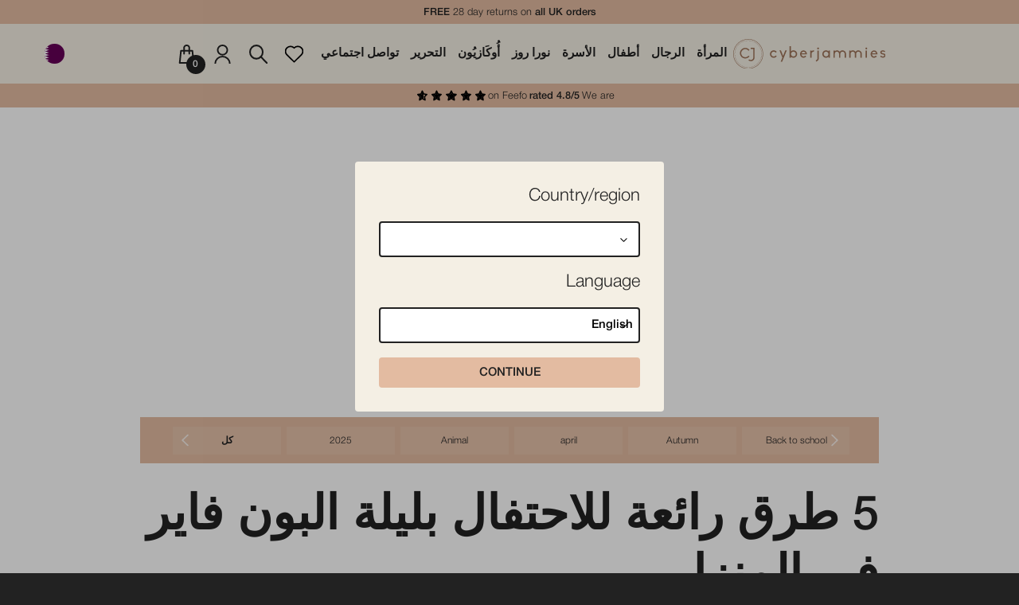

--- FILE ---
content_type: text/html; charset=utf-8
request_url: https://cyberjammies.com/ar-qa/blogs/blog/5-dazzling-ways-to-celebrate-bonfire-night-at-home
body_size: 74364
content:
<!doctype html>
<html lang="en">
<head><style>
    @font-face {
        font-family: 'Helvetica Neue';
        font-style: normal;
        font-weight: 700;
        font-display: auto;
        src: url("//cyberjammies.com/cdn/shop/t/352/assets/HelveticaNeue-Bold.otf?v=15052175570751403171766437353") format('opentype');
    }
    @font-face {
        font-family: 'Helvetica Neue';
        font-style: normal;
        font-weight: 300;
        font-display: auto;
        src: url("//cyberjammies.com/cdn/shop/t/352/assets/HelveticaNeue-Light.otf?v=9775953862754794471766437354") format('opentype');
    }
    @font-face {
        font-family: 'Helvetica Neue';
        font-style: normal;
        font-weight: 600;
        font-display: auto;
        src: url("//cyberjammies.com/cdn/shop/t/352/assets/HelveticaNeue-Medium.otf?v=30707289953993947271766437356") format('opentype');
    }
    @font-face {
        font-family: 'Helvetica Neue';
        font-style: normal;
        
        font-display: auto;
        src: url("//cyberjammies.com/cdn/shop/t/352/assets/HelveticaNeue-Roman.otf?v=52251848219897399041766437358") format('opentype');
    }
    @font-face {
        font-family: 'Helvetica Neue';
        font-style: normal;
        font-weight: 100;
        font-display: auto;
        src: url("//cyberjammies.com/cdn/shop/t/352/assets/HelveticaNeue-Thin.otf?v=83232526536954572651766437360") format('opentype');
    }
</style>

  <!-- Google tag (gtag.js) -->
  <script async src="https://www.googletagmanager.com/gtag/js?id=G-PPHK7RVRNQ"></script>
  <script>
    window.dataLayer = window.dataLayer || [];
    function gtag(){dataLayer.push(arguments);}
    gtag('js', new Date());

    gtag('config', 'G-PPHK7RVRNQ');
  </script>

  
  <!-- Google Tag Manager -->
  <script>(function(w,d,s,l,i){w[l]=w[l]||[];w[l].push({'gtm.start':
  new Date().getTime(),event:'gtm.js'});var f=d.getElementsByTagName(s)[0],
  j=d.createElement(s),dl=l!='dataLayer'?'&l='+l:'';j.async=true;j.src=
  'https://www.googletagmanager.com/gtm.js?id='+i+dl;f.parentNode.insertBefore(j,f);
  })(window,document,'script','dataLayer','GTM-KDBWTH9');</script>
  <!-- End Google Tag Manager -->

    <!-- Wishlist -->
    

    <script>
        const cake = {
            
            customer_id: null,
            customer_api_token: null
            
        };
    </script>

        
    <title>5 طرق رائعة للاحتفال بليلة البون فاير في المنزل - Cyberjammies</title>
    
    <meta charset="utf-8">
    <meta http-equiv="X-UA-Compatible" content="IE=edge,chrome=1">
    
    <meta name="description" content="تحل ليلة البون فاير في الخامس من نوفمبر من كل عام ، وكيف ننسى؟ يملأ الليل السماء بعروض ضوئية رائعة من مجموعة من الأشكال المليئة بألوان قوس قزح. المساء هو الوقت المناسب للتجمع مع أحبائهم للتجمع معًا وأنت تنظر إلى سماء الليل. ربما يكون الشيء الأكثر روعة هو أنه مع العروض التي تُقام في جميع أنحاء المملكة المتحدة ، يمكن رؤي">
    
    
    <meta name="viewport" content="width=device-width,initial-scale=1,shrink-to-fit=no">

    <!-- canonical url -->
    
    
    
    <link rel="canonical" href="https://cyberjammies.com/ar-qa/blogs/blog/5-dazzling-ways-to-celebrate-bonfire-night-at-home" />
        
    <link rel="preconnect" href="https://stats.g.doubleclick.net">
    <link rel="preconnect" href="https://www.google.com">
    <link rel="preconnect" href="https://connect.facebook.net">
    <link rel="preconnect" href="https://www.google-analytics.com">
    <link rel="preconnect" href="https://fast.a.klaviyo.com">
    <link rel="preconnect" href="https://www.facebook.com">
    <link rel="preconnect" href="https://ajax.googleapis.com">
    <link rel="preconnect" href="https://productreviews.shopifycdn.com">
    <link rel="preconnect" href="https://telemetrics.klaviyo.com">
    <meta property="og:site_name" content="Cyberjammies">
    <meta property="og:url" content="https://cyberjammies.com/ar-qa/blogs/blog/5-dazzling-ways-to-celebrate-bonfire-night-at-home">
    <meta property="og:title" content="5 طرق رائعة للاحتفال بليلة البون فاير في المنزل">
    <meta property="og:type" content="article">
    <meta property="og:description" content="تحل ليلة البون فاير في الخامس من نوفمبر من كل عام ، وكيف ننسى؟ يملأ الليل السماء بعروض ضوئية رائعة من مجموعة من الأشكال المليئة بألوان قوس قزح. المساء هو الوقت المناسب للتجمع مع أحبائهم للتجمع معًا وأنت تنظر إلى سماء الليل. ربما يكون الشيء الأكثر روعة هو أنه مع العروض التي تُقام في جميع أنحاء المملكة المتحدة ، يمكن رؤية العديد من العروض من منازلنا المريحة. هذا العام ، لماذا لا تشغل مقعدًا في الصف الأول في سفينة الفضاء العائلية الخاصة بك؟"><meta property="og:image" content="http://cyberjammies.com/cdn/shop/articles/49_1200x1200.webp?v=1678125061">
    <meta property="og:image:secure_url" content="https://cyberjammies.com/cdn/shop/articles/49_1200x1200.webp?v=1678125061">

    <!-- free gifts -->
    <script>
        const giftBronze = {
            "name": "Bronze",
            "active": false,
            "product_id": null,
            "product_handle": null,
            "received": false
        }
        const giftSilver = {
            "name": "Silver",
            "active": false,
            "product_id": null,
            "product_handle": null,
            "received": false
        }
        const giftGold = {
            "name": "Gold",
            "active": false,
            "product_id": null,
            "product_handle": null,
            "received": false
        }
        const giftPlatinum = {
            "name": "Platinum",
            "active": false,
            "product_id": null,
            "product_handle": null,
            "received": false
        }
        const giftRemoveTime = 24;
    </script>

    <script>window.performance && window.performance.mark && window.performance.mark('shopify.content_for_header.start');</script><meta name="facebook-domain-verification" content="gmxgd2zw70pll24e19z01zsds8x3fy">
<meta name="facebook-domain-verification" content="55dkmigenzv6upq7gjw7y6ew2txo1z">
<meta name="facebook-domain-verification" content="hfo9nyyuxr8sy1lhod3j76eh9zscmw">
<meta name="google-site-verification" content="cvr3ctH4wbVIBnWANmdZgM_MEXx7k5rW1fBBG9IvXqA">
<meta id="shopify-digital-wallet" name="shopify-digital-wallet" content="/63287165140/digital_wallets/dialog">
<meta name="shopify-checkout-api-token" content="1437430004099b8b1613de851e6c57ab">
<meta id="in-context-paypal-metadata" data-shop-id="63287165140" data-venmo-supported="false" data-environment="production" data-locale="en_US" data-paypal-v4="true" data-currency="QAR">
<link rel="alternate" type="application/atom+xml" title="Feed" href="/ar-qa/blogs/blog.atom" />
<link rel="alternate" hreflang="x-default" href="https://cyberjammies.com/blogs/blog/5-dazzling-ways-to-celebrate-bonfire-night-at-home">
<link rel="alternate" hreflang="en-CA" href="https://cyberjammies.com/en-ca/blogs/blog/5-dazzling-ways-to-celebrate-bonfire-night-at-home">
<link rel="alternate" hreflang="fr-CA" href="https://cyberjammies.com/fr-ca/blogs/blog/5-dazzling-ways-to-celebrate-bonfire-night-at-home">
<link rel="alternate" hreflang="fr-FR" href="https://cyberjammies.com/fr-fr/blogs/blog/5-dazzling-ways-to-celebrate-bonfire-night-at-home">
<link rel="alternate" hreflang="en-FR" href="https://cyberjammies.com/en-fr/blogs/blog/5-dazzling-ways-to-celebrate-bonfire-night-at-home">
<link rel="alternate" hreflang="ar-AE" href="https://cyberjammies.com/ar-ae/blogs/blog/5-dazzling-ways-to-celebrate-bonfire-night-at-home">
<link rel="alternate" hreflang="en-AE" href="https://cyberjammies.com/en-ae/blogs/blog/5-dazzling-ways-to-celebrate-bonfire-night-at-home">
<link rel="alternate" hreflang="de-DE" href="https://cyberjammies.com/de-de/blogs/blog/5-dazzling-ways-to-celebrate-bonfire-night-at-home">
<link rel="alternate" hreflang="en-DE" href="https://cyberjammies.com/en-de/blogs/blog/5-dazzling-ways-to-celebrate-bonfire-night-at-home">
<link rel="alternate" hreflang="ar-QA" href="https://cyberjammies.com/ar-qa/blogs/blog/5-dazzling-ways-to-celebrate-bonfire-night-at-home">
<link rel="alternate" hreflang="en-QA" href="https://cyberjammies.com/en-qa/blogs/blog/5-dazzling-ways-to-celebrate-bonfire-night-at-home">
<link rel="alternate" hreflang="ar-SA" href="https://cyberjammies.com/ar-sa/blogs/blog/5-dazzling-ways-to-celebrate-bonfire-night-at-home">
<link rel="alternate" hreflang="en-SA" href="https://cyberjammies.com/en-sa/blogs/blog/5-dazzling-ways-to-celebrate-bonfire-night-at-home">
<link rel="alternate" hreflang="ar-BH" href="https://cyberjammies.com/ar-bh/blogs/blog/5-dazzling-ways-to-celebrate-bonfire-night-at-home">
<link rel="alternate" hreflang="en-BH" href="https://cyberjammies.com/en-bh/blogs/blog/5-dazzling-ways-to-celebrate-bonfire-night-at-home">
<link rel="alternate" hreflang="ar-OM" href="https://cyberjammies.com/ar-om/blogs/blog/5-dazzling-ways-to-celebrate-bonfire-night-at-home">
<link rel="alternate" hreflang="en-OM" href="https://cyberjammies.com/en-om/blogs/blog/5-dazzling-ways-to-celebrate-bonfire-night-at-home">
<link rel="alternate" hreflang="en-IL" href="https://cyberjammies.com/en-il/blogs/blog/5-dazzling-ways-to-celebrate-bonfire-night-at-home">
<link rel="alternate" hreflang="ar-KW" href="https://cyberjammies.com/ar-kw/blogs/blog/5-dazzling-ways-to-celebrate-bonfire-night-at-home">
<link rel="alternate" hreflang="en-KW" href="https://cyberjammies.com/en-kw/blogs/blog/5-dazzling-ways-to-celebrate-bonfire-night-at-home">
<link rel="alternate" hreflang="en-IE" href="https://cyberjammies.com/en-ie/blogs/blog/5-dazzling-ways-to-celebrate-bonfire-night-at-home">
<link rel="alternate" hreflang="en-NZ" href="https://cyberjammies.com/en-nz/blogs/blog/5-dazzling-ways-to-celebrate-bonfire-night-at-home">
<link rel="alternate" hreflang="en-AU" href="https://cyberjammies.com/en-au/blogs/blog/5-dazzling-ways-to-celebrate-bonfire-night-at-home">
<link rel="alternate" hreflang="en-IT" href="https://cyberjammies.com/en-it/blogs/blog/5-dazzling-ways-to-celebrate-bonfire-night-at-home">
<link rel="alternate" hreflang="de-AT" href="https://cyberjammies.com/de-at/blogs/blog/5-dazzling-ways-to-celebrate-bonfire-night-at-home">
<link rel="alternate" hreflang="fr-AT" href="https://cyberjammies.com/fr-at/blogs/blog/5-dazzling-ways-to-celebrate-bonfire-night-at-home">
<link rel="alternate" hreflang="en-AT" href="https://cyberjammies.com/en-at/blogs/blog/5-dazzling-ways-to-celebrate-bonfire-night-at-home">
<link rel="alternate" hreflang="en-AD" href="https://cyberjammies.com/en-ad/blogs/blog/5-dazzling-ways-to-celebrate-bonfire-night-at-home">
<link rel="alternate" hreflang="fr-AD" href="https://cyberjammies.com/fr-ad/blogs/blog/5-dazzling-ways-to-celebrate-bonfire-night-at-home">
<link rel="alternate" hreflang="en-BE" href="https://cyberjammies.com/en-be/blogs/blog/5-dazzling-ways-to-celebrate-bonfire-night-at-home">
<link rel="alternate" hreflang="fr-BE" href="https://cyberjammies.com/fr-be/blogs/blog/5-dazzling-ways-to-celebrate-bonfire-night-at-home">
<link rel="alternate" hreflang="de-BE" href="https://cyberjammies.com/de-be/blogs/blog/5-dazzling-ways-to-celebrate-bonfire-night-at-home">
<link rel="alternate" hreflang="en-CY" href="https://cyberjammies.com/en-cy/blogs/blog/5-dazzling-ways-to-celebrate-bonfire-night-at-home">
<link rel="alternate" hreflang="en-EE" href="https://cyberjammies.com/en-ee/blogs/blog/5-dazzling-ways-to-celebrate-bonfire-night-at-home">
<link rel="alternate" hreflang="en-FI" href="https://cyberjammies.com/en-fi/blogs/blog/5-dazzling-ways-to-celebrate-bonfire-night-at-home">
<link rel="alternate" hreflang="en-LV" href="https://cyberjammies.com/en-lv/blogs/blog/5-dazzling-ways-to-celebrate-bonfire-night-at-home">
<link rel="alternate" hreflang="en-LT" href="https://cyberjammies.com/en-lt/blogs/blog/5-dazzling-ways-to-celebrate-bonfire-night-at-home">
<link rel="alternate" hreflang="en-LU" href="https://cyberjammies.com/en-lu/blogs/blog/5-dazzling-ways-to-celebrate-bonfire-night-at-home">
<link rel="alternate" hreflang="fr-LU" href="https://cyberjammies.com/fr-lu/blogs/blog/5-dazzling-ways-to-celebrate-bonfire-night-at-home">
<link rel="alternate" hreflang="de-LU" href="https://cyberjammies.com/de-lu/blogs/blog/5-dazzling-ways-to-celebrate-bonfire-night-at-home">
<link rel="alternate" hreflang="en-NL" href="https://cyberjammies.com/en-nl/blogs/blog/5-dazzling-ways-to-celebrate-bonfire-night-at-home">
<link rel="alternate" hreflang="en-PT" href="https://cyberjammies.com/en-pt/blogs/blog/5-dazzling-ways-to-celebrate-bonfire-night-at-home">
<link rel="alternate" hreflang="en-SK" href="https://cyberjammies.com/en-sk/blogs/blog/5-dazzling-ways-to-celebrate-bonfire-night-at-home">
<link rel="alternate" hreflang="en-SI" href="https://cyberjammies.com/en-si/blogs/blog/5-dazzling-ways-to-celebrate-bonfire-night-at-home">
<link rel="alternate" hreflang="en-LI" href="https://cyberjammies.com/en-li/blogs/blog/5-dazzling-ways-to-celebrate-bonfire-night-at-home">
<link rel="alternate" hreflang="de-LI" href="https://cyberjammies.com/de-li/blogs/blog/5-dazzling-ways-to-celebrate-bonfire-night-at-home">
<link rel="alternate" hreflang="en-SM" href="https://cyberjammies.com/en-sm/blogs/blog/5-dazzling-ways-to-celebrate-bonfire-night-at-home">
<link rel="alternate" hreflang="en-VA" href="https://cyberjammies.com/en-va/blogs/blog/5-dazzling-ways-to-celebrate-bonfire-night-at-home">
<link rel="alternate" hreflang="en-UA" href="https://cyberjammies.com/en-ua/blogs/blog/5-dazzling-ways-to-celebrate-bonfire-night-at-home">
<link rel="alternate" hreflang="en-GB" href="https://cyberjammies.com/blogs/blog/5-dazzling-ways-to-celebrate-bonfire-night-at-home">
<link rel="alternate" hreflang="fr-GB" href="https://cyberjammies.com/fr/blogs/blog/5-dazzling-ways-to-celebrate-bonfire-night-at-home">
<script async="async" src="/checkouts/internal/preloads.js?locale=ar-QA"></script>
<link rel="preconnect" href="https://shop.app" crossorigin="anonymous">
<script async="async" src="https://shop.app/checkouts/internal/preloads.js?locale=ar-QA&shop_id=63287165140" crossorigin="anonymous"></script>
<script id="apple-pay-shop-capabilities" type="application/json">{"shopId":63287165140,"countryCode":"GB","currencyCode":"QAR","merchantCapabilities":["supports3DS"],"merchantId":"gid:\/\/shopify\/Shop\/63287165140","merchantName":"Cyberjammies","requiredBillingContactFields":["postalAddress","email","phone"],"requiredShippingContactFields":["postalAddress","email","phone"],"shippingType":"shipping","supportedNetworks":["visa","maestro","masterCard","amex","discover","elo"],"total":{"type":"pending","label":"Cyberjammies","amount":"1.00"},"shopifyPaymentsEnabled":true,"supportsSubscriptions":true}</script>
<script id="shopify-features" type="application/json">{"accessToken":"1437430004099b8b1613de851e6c57ab","betas":["rich-media-storefront-analytics"],"domain":"cyberjammies.com","predictiveSearch":true,"shopId":63287165140,"locale":"ar"}</script>
<script>var Shopify = Shopify || {};
Shopify.shop = "cyberjammies.myshopify.com";
Shopify.locale = "ar";
Shopify.currency = {"active":"QAR","rate":"5.3"};
Shopify.country = "QA";
Shopify.theme = {"name":"AK January - Theme","id":183963386236,"schema_name":"Themekit template theme","schema_version":"1.0.0","theme_store_id":null,"role":"main"};
Shopify.theme.handle = "null";
Shopify.theme.style = {"id":null,"handle":null};
Shopify.cdnHost = "cyberjammies.com/cdn";
Shopify.routes = Shopify.routes || {};
Shopify.routes.root = "/ar-qa/";</script>
<script type="module">!function(o){(o.Shopify=o.Shopify||{}).modules=!0}(window);</script>
<script>!function(o){function n(){var o=[];function n(){o.push(Array.prototype.slice.apply(arguments))}return n.q=o,n}var t=o.Shopify=o.Shopify||{};t.loadFeatures=n(),t.autoloadFeatures=n()}(window);</script>
<script>
  window.ShopifyPay = window.ShopifyPay || {};
  window.ShopifyPay.apiHost = "shop.app\/pay";
  window.ShopifyPay.redirectState = null;
</script>
<script id="shop-js-analytics" type="application/json">{"pageType":"article"}</script>
<script defer="defer" async type="module" src="//cyberjammies.com/cdn/shopifycloud/shop-js/modules/v2/client.init-shop-cart-sync_IZsNAliE.en.esm.js"></script>
<script defer="defer" async type="module" src="//cyberjammies.com/cdn/shopifycloud/shop-js/modules/v2/chunk.common_0OUaOowp.esm.js"></script>
<script type="module">
  await import("//cyberjammies.com/cdn/shopifycloud/shop-js/modules/v2/client.init-shop-cart-sync_IZsNAliE.en.esm.js");
await import("//cyberjammies.com/cdn/shopifycloud/shop-js/modules/v2/chunk.common_0OUaOowp.esm.js");

  window.Shopify.SignInWithShop?.initShopCartSync?.({"fedCMEnabled":true,"windoidEnabled":true});

</script>
<script>
  window.Shopify = window.Shopify || {};
  if (!window.Shopify.featureAssets) window.Shopify.featureAssets = {};
  window.Shopify.featureAssets['shop-js'] = {"shop-cart-sync":["modules/v2/client.shop-cart-sync_DLOhI_0X.en.esm.js","modules/v2/chunk.common_0OUaOowp.esm.js"],"init-fed-cm":["modules/v2/client.init-fed-cm_C6YtU0w6.en.esm.js","modules/v2/chunk.common_0OUaOowp.esm.js"],"shop-button":["modules/v2/client.shop-button_BCMx7GTG.en.esm.js","modules/v2/chunk.common_0OUaOowp.esm.js"],"shop-cash-offers":["modules/v2/client.shop-cash-offers_BT26qb5j.en.esm.js","modules/v2/chunk.common_0OUaOowp.esm.js","modules/v2/chunk.modal_CGo_dVj3.esm.js"],"init-windoid":["modules/v2/client.init-windoid_B9PkRMql.en.esm.js","modules/v2/chunk.common_0OUaOowp.esm.js"],"init-shop-email-lookup-coordinator":["modules/v2/client.init-shop-email-lookup-coordinator_DZkqjsbU.en.esm.js","modules/v2/chunk.common_0OUaOowp.esm.js"],"shop-toast-manager":["modules/v2/client.shop-toast-manager_Di2EnuM7.en.esm.js","modules/v2/chunk.common_0OUaOowp.esm.js"],"shop-login-button":["modules/v2/client.shop-login-button_BtqW_SIO.en.esm.js","modules/v2/chunk.common_0OUaOowp.esm.js","modules/v2/chunk.modal_CGo_dVj3.esm.js"],"avatar":["modules/v2/client.avatar_BTnouDA3.en.esm.js"],"pay-button":["modules/v2/client.pay-button_CWa-C9R1.en.esm.js","modules/v2/chunk.common_0OUaOowp.esm.js"],"init-shop-cart-sync":["modules/v2/client.init-shop-cart-sync_IZsNAliE.en.esm.js","modules/v2/chunk.common_0OUaOowp.esm.js"],"init-customer-accounts":["modules/v2/client.init-customer-accounts_DenGwJTU.en.esm.js","modules/v2/client.shop-login-button_BtqW_SIO.en.esm.js","modules/v2/chunk.common_0OUaOowp.esm.js","modules/v2/chunk.modal_CGo_dVj3.esm.js"],"init-shop-for-new-customer-accounts":["modules/v2/client.init-shop-for-new-customer-accounts_JdHXxpS9.en.esm.js","modules/v2/client.shop-login-button_BtqW_SIO.en.esm.js","modules/v2/chunk.common_0OUaOowp.esm.js","modules/v2/chunk.modal_CGo_dVj3.esm.js"],"init-customer-accounts-sign-up":["modules/v2/client.init-customer-accounts-sign-up_D6__K_p8.en.esm.js","modules/v2/client.shop-login-button_BtqW_SIO.en.esm.js","modules/v2/chunk.common_0OUaOowp.esm.js","modules/v2/chunk.modal_CGo_dVj3.esm.js"],"checkout-modal":["modules/v2/client.checkout-modal_C_ZQDY6s.en.esm.js","modules/v2/chunk.common_0OUaOowp.esm.js","modules/v2/chunk.modal_CGo_dVj3.esm.js"],"shop-follow-button":["modules/v2/client.shop-follow-button_XetIsj8l.en.esm.js","modules/v2/chunk.common_0OUaOowp.esm.js","modules/v2/chunk.modal_CGo_dVj3.esm.js"],"lead-capture":["modules/v2/client.lead-capture_DvA72MRN.en.esm.js","modules/v2/chunk.common_0OUaOowp.esm.js","modules/v2/chunk.modal_CGo_dVj3.esm.js"],"shop-login":["modules/v2/client.shop-login_ClXNxyh6.en.esm.js","modules/v2/chunk.common_0OUaOowp.esm.js","modules/v2/chunk.modal_CGo_dVj3.esm.js"],"payment-terms":["modules/v2/client.payment-terms_CNlwjfZz.en.esm.js","modules/v2/chunk.common_0OUaOowp.esm.js","modules/v2/chunk.modal_CGo_dVj3.esm.js"]};
</script>
<script>(function() {
  var isLoaded = false;
  function asyncLoad() {
    if (isLoaded) return;
    isLoaded = true;
    var urls = ["https:\/\/maps.develic.com\/packs\/front.js?shop=cyberjammies.myshopify.com","https:\/\/static-us.afterpay.com\/shopify\/afterpay-attract\/afterpay-attract-widget.js?shop=cyberjammies.myshopify.com","https:\/\/config.gorgias.chat\/bundle-loader\/01HNZ29PFZKEE80ZNCBYY4APKE?source=shopify1click\u0026shop=cyberjammies.myshopify.com","https:\/\/dr4qe3ddw9y32.cloudfront.net\/awin-shopify-integration-code.js?aid=118657\u0026v=shopifyApp_5.2.3\u0026ts=1759845945693\u0026shop=cyberjammies.myshopify.com","https:\/\/cdn.9gtb.com\/loader.js?g_cvt_id=630d4b61-b548-446a-902d-2bafc75cb4e8\u0026shop=cyberjammies.myshopify.com"];
    for (var i = 0; i < urls.length; i++) {
      var s = document.createElement('script');
      s.type = 'text/javascript';
      s.async = true;
      s.src = urls[i];
      var x = document.getElementsByTagName('script')[0];
      x.parentNode.insertBefore(s, x);
    }
  };
  if(window.attachEvent) {
    window.attachEvent('onload', asyncLoad);
  } else {
    window.addEventListener('load', asyncLoad, false);
  }
})();</script>
<script id="__st">var __st={"a":63287165140,"offset":0,"reqid":"9ff0a314-836c-417b-b91f-141bebddaa4f-1768361324","pageurl":"cyberjammies.com\/ar-qa\/blogs\/blog\/5-dazzling-ways-to-celebrate-bonfire-night-at-home","s":"articles-587897438420","u":"e8a2ef85dfaa","p":"article","rtyp":"article","rid":587897438420};</script>
<script>window.ShopifyPaypalV4VisibilityTracking = true;</script>
<script id="captcha-bootstrap">!function(){'use strict';const t='contact',e='account',n='new_comment',o=[[t,t],['blogs',n],['comments',n],[t,'customer']],c=[[e,'customer_login'],[e,'guest_login'],[e,'recover_customer_password'],[e,'create_customer']],r=t=>t.map((([t,e])=>`form[action*='/${t}']:not([data-nocaptcha='true']) input[name='form_type'][value='${e}']`)).join(','),a=t=>()=>t?[...document.querySelectorAll(t)].map((t=>t.form)):[];function s(){const t=[...o],e=r(t);return a(e)}const i='password',u='form_key',d=['recaptcha-v3-token','g-recaptcha-response','h-captcha-response',i],f=()=>{try{return window.sessionStorage}catch{return}},m='__shopify_v',_=t=>t.elements[u];function p(t,e,n=!1){try{const o=window.sessionStorage,c=JSON.parse(o.getItem(e)),{data:r}=function(t){const{data:e,action:n}=t;return t[m]||n?{data:e,action:n}:{data:t,action:n}}(c);for(const[e,n]of Object.entries(r))t.elements[e]&&(t.elements[e].value=n);n&&o.removeItem(e)}catch(o){console.error('form repopulation failed',{error:o})}}const l='form_type',E='cptcha';function T(t){t.dataset[E]=!0}const w=window,h=w.document,L='Shopify',v='ce_forms',y='captcha';let A=!1;((t,e)=>{const n=(g='f06e6c50-85a8-45c8-87d0-21a2b65856fe',I='https://cdn.shopify.com/shopifycloud/storefront-forms-hcaptcha/ce_storefront_forms_captcha_hcaptcha.v1.5.2.iife.js',D={infoText:'Protected by hCaptcha',privacyText:'Privacy',termsText:'Terms'},(t,e,n)=>{const o=w[L][v],c=o.bindForm;if(c)return c(t,g,e,D).then(n);var r;o.q.push([[t,g,e,D],n]),r=I,A||(h.body.append(Object.assign(h.createElement('script'),{id:'captcha-provider',async:!0,src:r})),A=!0)});var g,I,D;w[L]=w[L]||{},w[L][v]=w[L][v]||{},w[L][v].q=[],w[L][y]=w[L][y]||{},w[L][y].protect=function(t,e){n(t,void 0,e),T(t)},Object.freeze(w[L][y]),function(t,e,n,w,h,L){const[v,y,A,g]=function(t,e,n){const i=e?o:[],u=t?c:[],d=[...i,...u],f=r(d),m=r(i),_=r(d.filter((([t,e])=>n.includes(e))));return[a(f),a(m),a(_),s()]}(w,h,L),I=t=>{const e=t.target;return e instanceof HTMLFormElement?e:e&&e.form},D=t=>v().includes(t);t.addEventListener('submit',(t=>{const e=I(t);if(!e)return;const n=D(e)&&!e.dataset.hcaptchaBound&&!e.dataset.recaptchaBound,o=_(e),c=g().includes(e)&&(!o||!o.value);(n||c)&&t.preventDefault(),c&&!n&&(function(t){try{if(!f())return;!function(t){const e=f();if(!e)return;const n=_(t);if(!n)return;const o=n.value;o&&e.removeItem(o)}(t);const e=Array.from(Array(32),(()=>Math.random().toString(36)[2])).join('');!function(t,e){_(t)||t.append(Object.assign(document.createElement('input'),{type:'hidden',name:u})),t.elements[u].value=e}(t,e),function(t,e){const n=f();if(!n)return;const o=[...t.querySelectorAll(`input[type='${i}']`)].map((({name:t})=>t)),c=[...d,...o],r={};for(const[a,s]of new FormData(t).entries())c.includes(a)||(r[a]=s);n.setItem(e,JSON.stringify({[m]:1,action:t.action,data:r}))}(t,e)}catch(e){console.error('failed to persist form',e)}}(e),e.submit())}));const S=(t,e)=>{t&&!t.dataset[E]&&(n(t,e.some((e=>e===t))),T(t))};for(const o of['focusin','change'])t.addEventListener(o,(t=>{const e=I(t);D(e)&&S(e,y())}));const B=e.get('form_key'),M=e.get(l),P=B&&M;t.addEventListener('DOMContentLoaded',(()=>{const t=y();if(P)for(const e of t)e.elements[l].value===M&&p(e,B);[...new Set([...A(),...v().filter((t=>'true'===t.dataset.shopifyCaptcha))])].forEach((e=>S(e,t)))}))}(h,new URLSearchParams(w.location.search),n,t,e,['guest_login'])})(!0,!0)}();</script>
<script integrity="sha256-4kQ18oKyAcykRKYeNunJcIwy7WH5gtpwJnB7kiuLZ1E=" data-source-attribution="shopify.loadfeatures" defer="defer" src="//cyberjammies.com/cdn/shopifycloud/storefront/assets/storefront/load_feature-a0a9edcb.js" crossorigin="anonymous"></script>
<script crossorigin="anonymous" defer="defer" src="//cyberjammies.com/cdn/shopifycloud/storefront/assets/shopify_pay/storefront-65b4c6d7.js?v=20250812"></script>
<script data-source-attribution="shopify.dynamic_checkout.dynamic.init">var Shopify=Shopify||{};Shopify.PaymentButton=Shopify.PaymentButton||{isStorefrontPortableWallets:!0,init:function(){window.Shopify.PaymentButton.init=function(){};var t=document.createElement("script");t.src="https://cyberjammies.com/cdn/shopifycloud/portable-wallets/latest/portable-wallets.ar.js",t.type="module",document.head.appendChild(t)}};
</script>
<script data-source-attribution="shopify.dynamic_checkout.buyer_consent">
  function portableWalletsHideBuyerConsent(e){var t=document.getElementById("shopify-buyer-consent"),n=document.getElementById("shopify-subscription-policy-button");t&&n&&(t.classList.add("hidden"),t.setAttribute("aria-hidden","true"),n.removeEventListener("click",e))}function portableWalletsShowBuyerConsent(e){var t=document.getElementById("shopify-buyer-consent"),n=document.getElementById("shopify-subscription-policy-button");t&&n&&(t.classList.remove("hidden"),t.removeAttribute("aria-hidden"),n.addEventListener("click",e))}window.Shopify?.PaymentButton&&(window.Shopify.PaymentButton.hideBuyerConsent=portableWalletsHideBuyerConsent,window.Shopify.PaymentButton.showBuyerConsent=portableWalletsShowBuyerConsent);
</script>
<script data-source-attribution="shopify.dynamic_checkout.cart.bootstrap">document.addEventListener("DOMContentLoaded",(function(){function t(){return document.querySelector("shopify-accelerated-checkout-cart, shopify-accelerated-checkout")}if(t())Shopify.PaymentButton.init();else{new MutationObserver((function(e,n){t()&&(Shopify.PaymentButton.init(),n.disconnect())})).observe(document.body,{childList:!0,subtree:!0})}}));
</script>
<script id='scb4127' type='text/javascript' async='' src='https://cyberjammies.com/cdn/shopifycloud/privacy-banner/storefront-banner.js'></script><link id="shopify-accelerated-checkout-styles" rel="stylesheet" media="screen" href="https://cyberjammies.com/cdn/shopifycloud/portable-wallets/latest/accelerated-checkout-backwards-compat.css" crossorigin="anonymous">
<style id="shopify-accelerated-checkout-cart">
        #shopify-buyer-consent {
  margin-top: 1em;
  display: inline-block;
  width: 100%;
}

#shopify-buyer-consent.hidden {
  display: none;
}

#shopify-subscription-policy-button {
  background: none;
  border: none;
  padding: 0;
  text-decoration: underline;
  font-size: inherit;
  cursor: pointer;
}

#shopify-subscription-policy-button::before {
  box-shadow: none;
}

      </style>

<script>window.performance && window.performance.mark && window.performance.mark('shopify.content_for_header.end');</script>

    <script>Shopify.money_format = 'QAR {{amount_with_comma_separator}}';</script>
    
    <!-- Customer login status and gift product IDs for logout checker -->
    <script>
        window.customerLoggedIn = false;
        window.giftVariantIds = [
            
        ].filter(id => id); // Remove null/undefined values
        
        window.giftProductIds = [
            
        ].filter(id => id); // Remove null/undefined values
        
        // Remove gifts immediately if customer is logged out
        if (window.customerLoggedIn === false) {
            document.addEventListener('DOMContentLoaded', function() {
                setTimeout(function() {
                    console.log('Checking for gifts to remove - customer logged out');
                    console.log('Gift product IDs:', window.giftProductIds);
                    
                    fetch(window.Shopify.routes.root + 'cart.js')
                        .then(response => response.json())
                        .then(cart => {
                            console.log('Current cart:', cart);
                            const giftsToRemove = [];
                            
                            for (const item of cart.items) {
                                console.log('Checking item:', item);
                                console.log('Item properties:', item.properties);
                                console.log('Item product_id:', item.product_id);
                                console.log('Item variant_id:', item.variant_id);
                                
                                // Check for _gift property
                                if (item.properties && item.properties['_gift'] === 'true') {
                                    console.log('Found gift by _gift property:', item.id);
                                    giftsToRemove.push(item.id);
                                } 
                                // Check by product_id
                                else if (window.giftProductIds && window.giftProductIds.includes(item.product_id)) {
                                    console.log('Found gift by product_id:', item.id);
                                    giftsToRemove.push(item.id);
                                }
                                // Check by variant_id (in case we're matching against variant IDs instead)
                                else if (window.giftVariantIds && window.giftVariantIds.includes(item.variant_id)) {
                                    console.log('Found gift by variant_id:', item.id);
                                    giftsToRemove.push(item.id);
                                }
                            }
                            
                            console.log('Gifts to remove:', giftsToRemove);
                            
                            if (giftsToRemove.length > 0) {
                                const updates = {};
                                giftsToRemove.forEach(id => updates[id] = 0);
                                
                                console.log('Removing gifts with updates:', updates);
                                
                                fetch(window.Shopify.routes.root + 'cart/update.js', {
                                    method: 'POST',
                                    headers: {
                                        'Content-Type': 'application/json',
                                    },
                                    body: JSON.stringify({ updates }),
                                })
                                    .then(response => response.json())
                                    .then(result => {
                                        console.log('Gift removal result:', result);
                                        document.cookie = 'cj_gift_added=; expires=Thu, 01 Jan 1970 00:00:00 UTC; path=/;';
                                        document.cookie = 'cj_gift_removed=; expires=Thu, 01 Jan 1970 00:00:00 UTC; path=/;';
                                        console.log('Removed gifts from cart - customer logged out');
                                    })
                                    .catch(error => {
                                        console.error('Error removing gifts:', error);
                                    });
                            } else {
                                console.log('No gifts found to remove');
                            }
                        })
                        .catch(error => {
                            console.error('Error checking cart for gifts:', error);
                        });
                }, 1000);
            });
        }
    </script>

    

    <link href="//cyberjammies.com/cdn/shop/t/352/assets/favicon.png?v=121351812026452540491766437343" rel="icon" type="image/x-icon">
    
    

    <link rel="stylesheet" href="//use.typekit.net/weo6xnw.css">
    <link rel="stylesheet" href="//cdn.jsdelivr.net/npm/@fancyapps/ui@4.0/dist/fancybox.css">
    <link href="//cyberjammies.com/cdn/shop/t/352/assets/OverlayScrollbars.min.css?v=50749044258908679771766437414" rel="stylesheet" type="text/css" media="all" />

    <script src="//cyberjammies.com/cdn/shop/t/352/assets/swiper.js?v=148471243438602528421766437429" defer></script>
    
    <link href="//cyberjammies.com/cdn/shop/t/352/assets/application.css?v=94186141350762044661766437547" rel="stylesheet" type="text/css" media="all" />

    <script>(function(n,t,i,r){var u,f;n[i]=n[i]||{},n[i].initial={accountCode:"CYBER11159",host:"CYBER11159.pcapredict.com"},n[i].on=n[i].on||function(){(n[i].onq=n[i].onq||[]).push(arguments)},u=t.createElement("script"),u.async=!0,u.src=r,f=t.getElementsByTagName("script")[0],f.parentNode.insertBefore(u,f)})(window,document,"pca","//CYBER11159.pcapredict.com/js/sensor.js")</script>

    <script src="//kit.fontawesome.com/a6140d5e6d.js" crossorigin="anonymous"></script>
    <script src="//code.jquery.com/jquery-3.6.0.min.js" integrity="sha256-/xUj+3OJU5yExlq6GSYGSHk7tPXikynS7ogEvDej/m4=" crossorigin="anonymous"></script>
    <script src="//cdn.jsdelivr.net/npm/jquery.scrollto@2.1.3/jquery.scrollTo.min.js"></script>
    <script src="//cdn.jsdelivr.net/npm/@fancyapps/ui@4.0/dist/fancybox.umd.js"></script>
    <script src="//cdn.jsdelivr.net/npm/slick-carousel@1.8.1/slick/slick.min.js"></script>
    <script src="//cyberjammies.com/cdn/shop/t/352/assets/jquery.overlayScrollbars.min.js?v=95769329005409838641766437399" type="text/javascript"></script>

    
    <script>
      window.Drawer = {
        click: function (type, showCurtain, toggleDrawer, rerender) {
          var html = document.documentElement;
          var pageCurtainClass = 'curtain-visible';
          var drawerOpenClass = 'drawer-open';
          var cartOpenClass = 'cart-open'

          if (html.classList.contains(drawerOpenClass)) {
            // drawer is open, close is, then hide content
            html.classList.remove(drawerOpenClass);
            html.classList.remove(pageCurtainClass);
            html.classList.remove(cartOpenClass);
            setTimeout(function () {
              html.classList.remove('drawer-visible');
            }, 150);
          } else {
            // is closed, show content, open drawer
            html.classList.add('drawer-visible');
            html.classList.add(drawerOpenClass);
            html.classList.add(cartOpenClass);
            html.classList.add(pageCurtainClass);
          }

          return false;
        }
      }
    </script>

    <script src="//cyberjammies.com/cdn/shop/t/352/assets/application.js?v=35211426544819974841766437302" type="text/javascript"></script>

    
    
    <script
      src="https://www.paypal.com/sdk/js?client-id=AVMRFMQ5CrndqyGPZkRjcyrW2_zkn1Q99HNz7P8zyfU93RTw6lm-2lNPLIyB3Y48h2_Eh5HcoIIxOzi-&components=messages"
      data-namespace="PayPalSDK">
    </script>
    <link href="//cyberjammies.com/cdn/shop/t/352/assets/swiper.js?v=148471243438602528421766437429" rel="preload" as="script">
  
    <!-- SlideRule Script Start -->
    <script name="sliderule-tracking" data-ot-ignore>
(function(){
	slideruleData = {
    "version":"v0.0.1",
    "referralExclusion":"/(paypal|visa|MasterCard|clicksafe|arcot\.com|geschuetzteinkaufen|checkout\.shopify\.com|checkout\.rechargeapps\.com|portal\.afterpay\.com|payfort)/",
    "googleSignals":true,
    "anonymizeIp":true,
    "productClicks":true,
    "persistentUserId":true,
    "hideBranding":false,
    "ecommerce":{"currencyCode":"GBP",
    "impressions":[]},
    "pageType":"article",
	"destinations":{"google_analytics_4":{"measurementIds":["G-PPHK7RVRNQ"]}},
    "cookieUpdate":true
	}

	
		slideruleData.themeMode = "live"
	

	


	
	})();
</script>
<script async type="text/javascript" src=https://files.slideruletools.com/eluredils-g.js></script>
    <!-- SlideRule Script End -->
    
<script>
    window.cake = {
        giftbox: {
            standard: {
                variant_id: 42749877190868,
                max_height: 52,
            },
            double_standard: {
                variant_id: 42826807083220,
                max_height: 102
            },
            luxury: {
                variant_id: 42826815996116,
                max_height: 82
            },
            content: {
                standard: {
                    image: "\/\/cyberjammies.com\/cdn\/shop\/files\/Standard_giftbox_300x300_crop_center.jpg?v=1739466433"
                },
                luxury: {
                    image: "\/\/cyberjammies.com\/cdn\/shop\/files\/Luxe_giftbox_300x300_crop_center.jpg?v=1739466450"
                }
            }
        }
    };
</script><script type="text/javascript">
      $(document).ready(function(){
        var current_url = window.location.href;
        var tabId = current_url.split("#").pop();
        if (tabId == "details") {
          $('nav.aside li').removeClass('active');
          $('.link-details').addClass('active');
          $('.account-details').show();
          $('.account-orders').hide();
        }
        if (tabId == "orders") {
          $('nav.aside li').removeClass('active');
          $('.link-orders').addClass('active');
          $('.account-details').hide();
          $('.account-orders').show();
        }
          
        function getURL(){
          $(window).on('hashchange', function(){
            var current_url = window.location.href;
            var tabId = current_url.split("#").pop();
            if (tabId == "details") {
              $('.account-details').show();
              $('.link-details').addClass('active');
              $('.account-orders').hide();
            }
            if (tabId == "orders") {
              $('.account-details').hide();
              $('.account-orders').show();
              $('.link-orders').addClass('active');
            }
          });
        }
        $('nav.aside a').on('click', function(){
              getURL();
              $('nav.aside li').removeClass('active');
              $(this).closest('li').addClass('active');
        });
      });
    </script>

    <script>
        const initReviewSnippets = () => {
            const productCards = document.querySelectorAll('.product-card');
            for (const card of productCards) {
                if (card.classList.contains('reviews-initialized')) continue;
                const summary = card.querySelector('.feefo-wrapper');
                if (summary)
                    summary.addEventListener('click', () => {
                        console.log('clicked');
                        const url = window.location.origin + window.Shopify.routes.root + summary.dataset.product;
                        window.location = url;
                        return false;
                    });
                card.classList.add('reviews-initialized');
            }
        };
        document.addEventListener('DOMContentLoaded', initReviewSnippets)
    </script>
  
    
    <script>
    window.dataLayer = window.dataLayer || [];
    window.dataLayer.push({
    
    userType: "visitor",
    customer: {
    id: "",
    lastOrder: "",
    orderCount: "",
    totalSpent: "",
    tags: ""
    },
    
    });
    </script>




<script type="text/javascript" src="https://api.feefo.com/api/javascript/cyberjammies" async></script>

<meta name="google-site-verification" content="kEKxZqtGKuzBtLsFPBrNX9ot0GfpNI9aG4S7GY8NFfQ" />
  
<script>(function(w,d,t,r,u){var f,n,i;w[u]=w[u]||[],f=function(){var o={ti:"13007252", tm:"shpfy_ui", enableAutoSpaTracking: true};o.q=w[u],w[u]=new UET(o),w[u].push("pageLoad")},n=d.createElement(t),n.src=r,n.async=1,n.onload=n.onreadystatechange=function(){var s=this.readyState;s&&s!=="loaded"&&s!=="complete"||(f(),n.onload=n.onreadystatechange=null)},i=d.getElementsByTagName(t)[0],i.parentNode.insertBefore(n,i)})(window,document,"script","//bat.bing.com/bat.js","uetq");</script>
 <meta name="google-site-verification" content="cvr3ctH4wbVIBnWANmdZgM_MEXx7k5rW1fBBG9IvXqA" />

        <!-- SlideRule Script Start -->
        <script name="sliderule-tracking" data-ot-ignore>
(function(){
	slideruleData = {
    "version":"v0.0.1",
    "referralExclusion":"/(paypal|visa|MasterCard|clicksafe|arcot\.com|geschuetzteinkaufen|checkout\.shopify\.com|checkout\.rechargeapps\.com|portal\.afterpay\.com|payfort)/",
    "googleSignals":true,
    "anonymizeIp":true,
    "productClicks":true,
    "persistentUserId":true,
    "hideBranding":false,
    "ecommerce":{"currencyCode":"GBP",
    "impressions":[]},
    "pageType":"article",
	"destinations":{"google_analytics_4":{"measurementIds":["G-PPHK7RVRNQ"]}},
    "cookieUpdate":true
	}

	
		slideruleData.themeMode = "live"
	

	


	
	})();
</script>
<script async type="text/javascript" src=https://files.slideruletools.com/eluredils-g.js></script>
        <!-- SlideRule Script End -->

        
    <script>
        const low_in_stock_message = "Low in stock - [NUMBER] remaining";
        const label_add_to_cart = "إضافة إلى السلة";
        const label_choose_options = "اختر خيارات";
        const label_unavailable = "غير متوفر";
        const label_sold_out = "بيعت";
        const label_notify_me = "Notify me";
    </script>

<!-- BEGIN app block: shopify://apps/klaviyo-email-marketing-sms/blocks/klaviyo-onsite-embed/2632fe16-c075-4321-a88b-50b567f42507 -->












  <script async src="https://static.klaviyo.com/onsite/js/NHKpfd/klaviyo.js?company_id=NHKpfd"></script>
  <script>!function(){if(!window.klaviyo){window._klOnsite=window._klOnsite||[];try{window.klaviyo=new Proxy({},{get:function(n,i){return"push"===i?function(){var n;(n=window._klOnsite).push.apply(n,arguments)}:function(){for(var n=arguments.length,o=new Array(n),w=0;w<n;w++)o[w]=arguments[w];var t="function"==typeof o[o.length-1]?o.pop():void 0,e=new Promise((function(n){window._klOnsite.push([i].concat(o,[function(i){t&&t(i),n(i)}]))}));return e}}})}catch(n){window.klaviyo=window.klaviyo||[],window.klaviyo.push=function(){var n;(n=window._klOnsite).push.apply(n,arguments)}}}}();</script>

  




  <script>
    window.klaviyoReviewsProductDesignMode = false
  </script>



  <!-- BEGIN app snippet: customer-hub-data --><script>
  if (!window.customerHub) {
    window.customerHub = {};
  }
  window.customerHub.storefrontRoutes = {
    login: "/ar-qa/account/login?return_url=%2F%23k-hub",
    register: "/ar-qa/account/register?return_url=%2F%23k-hub",
    logout: "/ar-qa/account/logout",
    profile: "/ar-qa/account",
    addresses: "/ar-qa/account/addresses",
  };
  
  window.customerHub.userId = null;
  
  window.customerHub.storeDomain = "cyberjammies.myshopify.com";

  

  
    window.customerHub.storeLocale = {
        currentLanguage: 'ar',
        currentCountry: 'QA',
        availableLanguages: [
          
            {
              iso_code: 'ar',
              endonym_name: 'العربية'
            },
          
            {
              iso_code: 'en',
              endonym_name: 'English'
            }
          
        ],
        availableCountries: [
          
            {
              iso_code: 'AZ',
              name: 'أذربيجان',
              currency_code: 'GBP'
            },
          
            {
              iso_code: 'AM',
              name: 'أرمينيا',
              currency_code: 'GBP'
            },
          
            {
              iso_code: 'AU',
              name: 'أستراليا',
              currency_code: 'AUD'
            },
          
            {
              iso_code: 'AL',
              name: 'ألبانيا',
              currency_code: 'GBP'
            },
          
            {
              iso_code: 'DE',
              name: 'ألمانيا',
              currency_code: 'EUR'
            },
          
            {
              iso_code: 'AD',
              name: 'أندورا',
              currency_code: 'EUR'
            },
          
            {
              iso_code: 'AO',
              name: 'أنغولا',
              currency_code: 'GBP'
            },
          
            {
              iso_code: 'UZ',
              name: 'أوزبكستان',
              currency_code: 'GBP'
            },
          
            {
              iso_code: 'UG',
              name: 'أوغندا',
              currency_code: 'GBP'
            },
          
            {
              iso_code: 'UA',
              name: 'أوكرانيا',
              currency_code: 'GBP'
            },
          
            {
              iso_code: 'IE',
              name: 'أيرلندا',
              currency_code: 'EUR'
            },
          
            {
              iso_code: 'ET',
              name: 'إثيوبيا',
              currency_code: 'GBP'
            },
          
            {
              iso_code: 'ER',
              name: 'إريتريا',
              currency_code: 'GBP'
            },
          
            {
              iso_code: 'EE',
              name: 'إستونيا',
              currency_code: 'EUR'
            },
          
            {
              iso_code: 'IL',
              name: 'إسرائيل',
              currency_code: 'ILS'
            },
          
            {
              iso_code: 'SZ',
              name: 'إسواتيني',
              currency_code: 'GBP'
            },
          
            {
              iso_code: 'ID',
              name: 'إندونيسيا',
              currency_code: 'GBP'
            },
          
            {
              iso_code: 'IT',
              name: 'إيطاليا',
              currency_code: 'EUR'
            },
          
            {
              iso_code: 'JO',
              name: 'الأردن',
              currency_code: 'GBP'
            },
          
            {
              iso_code: 'TF',
              name: 'الأقاليم الجنوبية الفرنسية',
              currency_code: 'GBP'
            },
          
            {
              iso_code: 'IO',
              name: 'الإقليم البريطاني في المحيط الهندي',
              currency_code: 'GBP'
            },
          
            {
              iso_code: 'AE',
              name: 'الإمارات العربية المتحدة',
              currency_code: 'AED'
            },
          
            {
              iso_code: 'BH',
              name: 'البحرين',
              currency_code: 'GBP'
            },
          
            {
              iso_code: 'PT',
              name: 'البرتغال',
              currency_code: 'EUR'
            },
          
            {
              iso_code: 'BA',
              name: 'البوسنة والهرسك',
              currency_code: 'GBP'
            },
          
            {
              iso_code: 'CZ',
              name: 'التشيك',
              currency_code: 'GBP'
            },
          
            {
              iso_code: 'ME',
              name: 'الجبل الأسود',
              currency_code: 'GBP'
            },
          
            {
              iso_code: 'DZ',
              name: 'الجزائر',
              currency_code: 'GBP'
            },
          
            {
              iso_code: 'DK',
              name: 'الدانمرك',
              currency_code: 'GBP'
            },
          
            {
              iso_code: 'CV',
              name: 'الرأس الأخضر',
              currency_code: 'GBP'
            },
          
            {
              iso_code: 'SN',
              name: 'السنغال',
              currency_code: 'GBP'
            },
          
            {
              iso_code: 'SD',
              name: 'السودان',
              currency_code: 'GBP'
            },
          
            {
              iso_code: 'SE',
              name: 'السويد',
              currency_code: 'GBP'
            },
          
            {
              iso_code: 'EH',
              name: 'الصحراء الغربية',
              currency_code: 'GBP'
            },
          
            {
              iso_code: 'SO',
              name: 'الصومال',
              currency_code: 'GBP'
            },
          
            {
              iso_code: 'CN',
              name: 'الصين',
              currency_code: 'GBP'
            },
          
            {
              iso_code: 'GA',
              name: 'الغابون',
              currency_code: 'GBP'
            },
          
            {
              iso_code: 'VA',
              name: 'الفاتيكان',
              currency_code: 'EUR'
            },
          
            {
              iso_code: 'PH',
              name: 'الفلبين',
              currency_code: 'GBP'
            },
          
            {
              iso_code: 'CM',
              name: 'الكاميرون',
              currency_code: 'GBP'
            },
          
            {
              iso_code: 'CG',
              name: 'الكونغو - برازافيل',
              currency_code: 'GBP'
            },
          
            {
              iso_code: 'CD',
              name: 'الكونغو - كينشاسا',
              currency_code: 'GBP'
            },
          
            {
              iso_code: 'KW',
              name: 'الكويت',
              currency_code: 'GBP'
            },
          
            {
              iso_code: 'MA',
              name: 'المغرب',
              currency_code: 'GBP'
            },
          
            {
              iso_code: 'SA',
              name: 'المملكة العربية السعودية',
              currency_code: 'SAR'
            },
          
            {
              iso_code: 'GB',
              name: 'المملكة المتحدة',
              currency_code: 'GBP'
            },
          
            {
              iso_code: 'AT',
              name: 'النمسا',
              currency_code: 'EUR'
            },
          
            {
              iso_code: 'NE',
              name: 'النيجر',
              currency_code: 'GBP'
            },
          
            {
              iso_code: 'IN',
              name: 'الهند',
              currency_code: 'GBP'
            },
          
            {
              iso_code: 'JP',
              name: 'اليابان',
              currency_code: 'GBP'
            },
          
            {
              iso_code: 'YE',
              name: 'اليمن',
              currency_code: 'GBP'
            },
          
            {
              iso_code: 'PG',
              name: 'بابوا غينيا الجديدة',
              currency_code: 'GBP'
            },
          
            {
              iso_code: 'PK',
              name: 'باكستان',
              currency_code: 'GBP'
            },
          
            {
              iso_code: 'BN',
              name: 'بروناي',
              currency_code: 'GBP'
            },
          
            {
              iso_code: 'BE',
              name: 'بلجيكا',
              currency_code: 'EUR'
            },
          
            {
              iso_code: 'BG',
              name: 'بلغاريا',
              currency_code: 'GBP'
            },
          
            {
              iso_code: 'BD',
              name: 'بنغلاديش',
              currency_code: 'GBP'
            },
          
            {
              iso_code: 'BJ',
              name: 'بنين',
              currency_code: 'GBP'
            },
          
            {
              iso_code: 'BT',
              name: 'بوتان',
              currency_code: 'GBP'
            },
          
            {
              iso_code: 'BW',
              name: 'بوتسوانا',
              currency_code: 'GBP'
            },
          
            {
              iso_code: 'BF',
              name: 'بوركينا فاسو',
              currency_code: 'GBP'
            },
          
            {
              iso_code: 'BI',
              name: 'بوروندي',
              currency_code: 'GBP'
            },
          
            {
              iso_code: 'PL',
              name: 'بولندا',
              currency_code: 'GBP'
            },
          
            {
              iso_code: 'PF',
              name: 'بولينيزيا الفرنسية',
              currency_code: 'GBP'
            },
          
            {
              iso_code: 'BY',
              name: 'بيلاروس',
              currency_code: 'GBP'
            },
          
            {
              iso_code: 'TH',
              name: 'تايلاند',
              currency_code: 'GBP'
            },
          
            {
              iso_code: 'TW',
              name: 'تايوان',
              currency_code: 'GBP'
            },
          
            {
              iso_code: 'TM',
              name: 'تركمانستان',
              currency_code: 'GBP'
            },
          
            {
              iso_code: 'TR',
              name: 'تركيا',
              currency_code: 'GBP'
            },
          
            {
              iso_code: 'TA',
              name: 'تريستان دا كونا',
              currency_code: 'GBP'
            },
          
            {
              iso_code: 'TD',
              name: 'تشاد',
              currency_code: 'GBP'
            },
          
            {
              iso_code: 'TZ',
              name: 'تنزانيا',
              currency_code: 'GBP'
            },
          
            {
              iso_code: 'TG',
              name: 'توغو',
              currency_code: 'GBP'
            },
          
            {
              iso_code: 'TV',
              name: 'توفالو',
              currency_code: 'GBP'
            },
          
            {
              iso_code: 'TK',
              name: 'توكيلو',
              currency_code: 'GBP'
            },
          
            {
              iso_code: 'TN',
              name: 'تونس',
              currency_code: 'GBP'
            },
          
            {
              iso_code: 'TO',
              name: 'تونغا',
              currency_code: 'GBP'
            },
          
            {
              iso_code: 'TL',
              name: 'تيمور - ليشتي',
              currency_code: 'GBP'
            },
          
            {
              iso_code: 'AX',
              name: 'جزر آلاند',
              currency_code: 'GBP'
            },
          
            {
              iso_code: 'KM',
              name: 'جزر القمر',
              currency_code: 'GBP'
            },
          
            {
              iso_code: 'MV',
              name: 'جزر المالديف',
              currency_code: 'GBP'
            },
          
            {
              iso_code: 'PN',
              name: 'جزر بيتكيرن',
              currency_code: 'GBP'
            },
          
            {
              iso_code: 'SB',
              name: 'جزر سليمان',
              currency_code: 'GBP'
            },
          
            {
              iso_code: 'FO',
              name: 'جزر فارو',
              currency_code: 'GBP'
            },
          
            {
              iso_code: 'CK',
              name: 'جزر كوك',
              currency_code: 'GBP'
            },
          
            {
              iso_code: 'CC',
              name: 'جزر كوكوس (كيلينغ)',
              currency_code: 'GBP'
            },
          
            {
              iso_code: 'WF',
              name: 'جزر والس وفوتونا',
              currency_code: 'GBP'
            },
          
            {
              iso_code: 'AC',
              name: 'جزيرة أسينشيون',
              currency_code: 'GBP'
            },
          
            {
              iso_code: 'CX',
              name: 'جزيرة كريسماس',
              currency_code: 'GBP'
            },
          
            {
              iso_code: 'IM',
              name: 'جزيرة مان',
              currency_code: 'GBP'
            },
          
            {
              iso_code: 'NF',
              name: 'جزيرة نورفولك',
              currency_code: 'GBP'
            },
          
            {
              iso_code: 'CF',
              name: 'جمهورية أفريقيا الوسطى',
              currency_code: 'GBP'
            },
          
            {
              iso_code: 'ZA',
              name: 'جنوب أفريقيا',
              currency_code: 'GBP'
            },
          
            {
              iso_code: 'SS',
              name: 'جنوب السودان',
              currency_code: 'GBP'
            },
          
            {
              iso_code: 'GE',
              name: 'جورجيا',
              currency_code: 'GBP'
            },
          
            {
              iso_code: 'GS',
              name: 'جورجيا الجنوبية وجزر ساندويتش الجنوبية',
              currency_code: 'GBP'
            },
          
            {
              iso_code: 'DJ',
              name: 'جيبوتي',
              currency_code: 'GBP'
            },
          
            {
              iso_code: 'JE',
              name: 'جيرسي',
              currency_code: 'GBP'
            },
          
            {
              iso_code: 'RW',
              name: 'رواندا',
              currency_code: 'GBP'
            },
          
            {
              iso_code: 'RO',
              name: 'رومانيا',
              currency_code: 'GBP'
            },
          
            {
              iso_code: 'RE',
              name: 'روينيون',
              currency_code: 'GBP'
            },
          
            {
              iso_code: 'ZM',
              name: 'زامبيا',
              currency_code: 'GBP'
            },
          
            {
              iso_code: 'ZW',
              name: 'زيمبابوي',
              currency_code: 'GBP'
            },
          
            {
              iso_code: 'CI',
              name: 'ساحل العاج',
              currency_code: 'GBP'
            },
          
            {
              iso_code: 'WS',
              name: 'ساموا',
              currency_code: 'GBP'
            },
          
            {
              iso_code: 'SM',
              name: 'سان مارينو',
              currency_code: 'EUR'
            },
          
            {
              iso_code: 'SH',
              name: 'سانت هيلينا',
              currency_code: 'GBP'
            },
          
            {
              iso_code: 'ST',
              name: 'ساو تومي وبرينسيبي',
              currency_code: 'GBP'
            },
          
            {
              iso_code: 'LK',
              name: 'سريلانكا',
              currency_code: 'GBP'
            },
          
            {
              iso_code: 'SJ',
              name: 'سفالبارد وجان ماين',
              currency_code: 'GBP'
            },
          
            {
              iso_code: 'SK',
              name: 'سلوفاكيا',
              currency_code: 'EUR'
            },
          
            {
              iso_code: 'SI',
              name: 'سلوفينيا',
              currency_code: 'EUR'
            },
          
            {
              iso_code: 'SG',
              name: 'سنغافورة',
              currency_code: 'GBP'
            },
          
            {
              iso_code: 'SL',
              name: 'سيراليون',
              currency_code: 'GBP'
            },
          
            {
              iso_code: 'SC',
              name: 'سيشل',
              currency_code: 'GBP'
            },
          
            {
              iso_code: 'RS',
              name: 'صربيا',
              currency_code: 'GBP'
            },
          
            {
              iso_code: 'TJ',
              name: 'طاجيكستان',
              currency_code: 'GBP'
            },
          
            {
              iso_code: 'OM',
              name: 'عُمان',
              currency_code: 'GBP'
            },
          
            {
              iso_code: 'GM',
              name: 'غامبيا',
              currency_code: 'GBP'
            },
          
            {
              iso_code: 'GH',
              name: 'غانا',
              currency_code: 'GBP'
            },
          
            {
              iso_code: 'GL',
              name: 'غرينلاند',
              currency_code: 'GBP'
            },
          
            {
              iso_code: 'GP',
              name: 'غوادلوب',
              currency_code: 'GBP'
            },
          
            {
              iso_code: 'GG',
              name: 'غيرنزي',
              currency_code: 'GBP'
            },
          
            {
              iso_code: 'GN',
              name: 'غينيا',
              currency_code: 'GBP'
            },
          
            {
              iso_code: 'GQ',
              name: 'غينيا الاستوائية',
              currency_code: 'GBP'
            },
          
            {
              iso_code: 'GW',
              name: 'غينيا بيساو',
              currency_code: 'GBP'
            },
          
            {
              iso_code: 'VU',
              name: 'فانواتو',
              currency_code: 'GBP'
            },
          
            {
              iso_code: 'FR',
              name: 'فرنسا',
              currency_code: 'EUR'
            },
          
            {
              iso_code: 'FI',
              name: 'فنلندا',
              currency_code: 'EUR'
            },
          
            {
              iso_code: 'VN',
              name: 'فيتنام',
              currency_code: 'GBP'
            },
          
            {
              iso_code: 'FJ',
              name: 'فيجي',
              currency_code: 'GBP'
            },
          
            {
              iso_code: 'CY',
              name: 'قبرص',
              currency_code: 'EUR'
            },
          
            {
              iso_code: 'QA',
              name: 'قطر',
              currency_code: 'QAR'
            },
          
            {
              iso_code: 'NC',
              name: 'كاليدونيا الجديدة',
              currency_code: 'GBP'
            },
          
            {
              iso_code: 'HR',
              name: 'كرواتيا',
              currency_code: 'GBP'
            },
          
            {
              iso_code: 'KH',
              name: 'كمبوديا',
              currency_code: 'GBP'
            },
          
            {
              iso_code: 'CA',
              name: 'كندا',
              currency_code: 'CAD'
            },
          
            {
              iso_code: 'KR',
              name: 'كوريا الجنوبية',
              currency_code: 'GBP'
            },
          
            {
              iso_code: 'XK',
              name: 'كوسوفو',
              currency_code: 'GBP'
            },
          
            {
              iso_code: 'KI',
              name: 'كيريباتي',
              currency_code: 'GBP'
            },
          
            {
              iso_code: 'KE',
              name: 'كينيا',
              currency_code: 'GBP'
            },
          
            {
              iso_code: 'LV',
              name: 'لاتفيا',
              currency_code: 'EUR'
            },
          
            {
              iso_code: 'LA',
              name: 'لاوس',
              currency_code: 'GBP'
            },
          
            {
              iso_code: 'LB',
              name: 'لبنان',
              currency_code: 'GBP'
            },
          
            {
              iso_code: 'LU',
              name: 'لوكسمبورغ',
              currency_code: 'EUR'
            },
          
            {
              iso_code: 'LY',
              name: 'ليبيا',
              currency_code: 'GBP'
            },
          
            {
              iso_code: 'LR',
              name: 'ليبيريا',
              currency_code: 'GBP'
            },
          
            {
              iso_code: 'LT',
              name: 'ليتوانيا',
              currency_code: 'EUR'
            },
          
            {
              iso_code: 'LI',
              name: 'ليختنشتاين',
              currency_code: 'EUR'
            },
          
            {
              iso_code: 'LS',
              name: 'ليسوتو',
              currency_code: 'GBP'
            },
          
            {
              iso_code: 'ML',
              name: 'مالي',
              currency_code: 'GBP'
            },
          
            {
              iso_code: 'MY',
              name: 'ماليزيا',
              currency_code: 'GBP'
            },
          
            {
              iso_code: 'YT',
              name: 'مايوت',
              currency_code: 'GBP'
            },
          
            {
              iso_code: 'MG',
              name: 'مدغشقر',
              currency_code: 'GBP'
            },
          
            {
              iso_code: 'EG',
              name: 'مصر',
              currency_code: 'GBP'
            },
          
            {
              iso_code: 'MK',
              name: 'مقدونيا الشمالية',
              currency_code: 'GBP'
            },
          
            {
              iso_code: 'MW',
              name: 'ملاوي',
              currency_code: 'GBP'
            },
          
            {
              iso_code: 'MO',
              name: 'منطقة ماكاو الإدارية الخاصة',
              currency_code: 'GBP'
            },
          
            {
              iso_code: 'MN',
              name: 'منغوليا',
              currency_code: 'GBP'
            },
          
            {
              iso_code: 'MR',
              name: 'موريتانيا',
              currency_code: 'GBP'
            },
          
            {
              iso_code: 'MU',
              name: 'موريشيوس',
              currency_code: 'GBP'
            },
          
            {
              iso_code: 'MZ',
              name: 'موزمبيق',
              currency_code: 'GBP'
            },
          
            {
              iso_code: 'MD',
              name: 'مولدوفا',
              currency_code: 'GBP'
            },
          
            {
              iso_code: 'MM',
              name: 'ميانمار (بورما)',
              currency_code: 'GBP'
            },
          
            {
              iso_code: 'NA',
              name: 'ناميبيا',
              currency_code: 'GBP'
            },
          
            {
              iso_code: 'NR',
              name: 'ناورو',
              currency_code: 'GBP'
            },
          
            {
              iso_code: 'NP',
              name: 'نيبال',
              currency_code: 'GBP'
            },
          
            {
              iso_code: 'NG',
              name: 'نيجيريا',
              currency_code: 'GBP'
            },
          
            {
              iso_code: 'NZ',
              name: 'نيوزيلندا',
              currency_code: 'NZD'
            },
          
            {
              iso_code: 'NU',
              name: 'نيوي',
              currency_code: 'GBP'
            },
          
            {
              iso_code: 'HU',
              name: 'هنغاريا',
              currency_code: 'GBP'
            },
          
            {
              iso_code: 'NL',
              name: 'هولندا',
              currency_code: 'EUR'
            },
          
            {
              iso_code: 'HK',
              name: 'هونغ كونغ الصينية (منطقة إدارية خاصة)',
              currency_code: 'GBP'
            }
          
        ]
    };
  
</script>
<!-- END app snippet -->





<!-- END app block --><!-- BEGIN app block: shopify://apps/popsixle/blocks/star_rating/dbec362b-04db-4c2f-bee0-442c1f403c59 -->
<script defer type="text/javascript" src="https://pop6serve.com/popsixle_v2.php?shop=cyberjammies.com&myshop=cyberjammies.myshopify.com"></script>


<!-- END app block --><!-- BEGIN app block: shopify://apps/langify/blocks/langify/b50c2edb-8c63-4e36-9e7c-a7fdd62ddb8f --><!-- BEGIN app snippet: ly-switcher-factory -->




<style>
  .ly-switcher-wrapper.ly-hide, .ly-recommendation.ly-hide, .ly-recommendation .ly-submit-btn {
    display: none !important;
  }

  #ly-switcher-factory-template {
    display: none;
  }.ly-languages-switcher ul > li[key="ar"] {
        order: 1 !important;
      }
      .ly-popup-modal .ly-popup-modal-content ul > li[key="ar"],
      .ly-languages-switcher.ly-links a[data-language-code="ar"] {
        order: 1 !important;
      }.ly-languages-switcher ul > li[key="de"] {
        order: 2 !important;
      }
      .ly-popup-modal .ly-popup-modal-content ul > li[key="de"],
      .ly-languages-switcher.ly-links a[data-language-code="de"] {
        order: 2 !important;
      }.ly-languages-switcher ul > li[key="en"] {
        order: 3 !important;
      }
      .ly-popup-modal .ly-popup-modal-content ul > li[key="en"],
      .ly-languages-switcher.ly-links a[data-language-code="en"] {
        order: 3 !important;
      }.ly-languages-switcher ul > li[key="fr"] {
        order: 4 !important;
      }
      .ly-popup-modal .ly-popup-modal-content ul > li[key="fr"],
      .ly-languages-switcher.ly-links a[data-language-code="fr"] {
        order: 4 !important;
      }
      .ly-breakpoint-1 { display: none; }
      @media (min-width:0px) and (max-width: 999px ) {
        .ly-breakpoint-1 { display: flex; }

        .ly-recommendation .ly-banner-content, 
        .ly-recommendation .ly-popup-modal-content {
          font-size: 14px !important;
          color: #000 !important;
          background: #fff !important;
          border-radius: 0px !important;
          border-width: 0px !important;
          border-color: #000 !important;
        }
        .ly-recommendation-form button[type="submit"] {
          font-size: 14px !important;
          color: #fff !important;
          background: #999 !important;
        }
      }
      .ly-breakpoint-2 { display: none; }
      @media (min-width:1000px)  {
        .ly-breakpoint-2 { display: flex; }

        .ly-recommendation .ly-banner-content, 
        .ly-recommendation .ly-popup-modal-content {
          font-size: 14px !important;
          color: #000 !important;
          background: #fff !important;
          border-radius: 0px !important;
          border-width: 0px !important;
          border-color: #000 !important;
        }
        .ly-recommendation-form button[type="submit"] {
          font-size: 14px !important;
          color: #fff !important;
          background: #999 !important;
        }
      }


  
</style>


<template id="ly-switcher-factory-template">
<div data-breakpoint="0" class="ly-switcher-wrapper ly-breakpoint-1 fixed bottom_right ly-hide" style="font-size: 14px; margin: 0px 0px; "></div>

<div data-breakpoint="1000" class="ly-switcher-wrapper ly-breakpoint-2 fixed bottom_right ly-hide" style="font-size: 14px; margin: 0px 0px; "></div>
</template><!-- END app snippet -->

<script>
  var langify = window.langify || {};
  var customContents = {};
  var customContents_image = {};
  var langifySettingsOverwrites = {};
  var defaultSettings = {
    debug: false,               // BOOL : Enable/disable console logs
    observe: true,              // BOOL : Enable/disable the entire mutation observer (off switch)
    observeLinks: false,
    observeImages: true,
    observeCustomContents: true,
    maxMutations: 5,
    timeout: 100,               // INT : Milliseconds to wait after a mutation, before the next mutation event will be allowed for the element
    linksBlacklist: [],
    usePlaceholderMatching: false
  };

  if(langify.settings) { 
    langifySettingsOverwrites = Object.assign({}, langify.settings);
    langify.settings = Object.assign(defaultSettings, langify.settings); 
  } else { 
    langify.settings = defaultSettings; 
  }langify.settings = Object.assign(langify.settings, {"debug":false,"lazyload":false,"observe":true,"observeLinks":false,"observeImages":true,"observeCustomContents":true,"linksBlacklist":[],"loadJquery":false,"nonStrict":false,"languageInCartAttribute":false}, langifySettingsOverwrites);
  

  langify.settings.theme = {"debug":false,"lazyload":false,"observe":true,"observeLinks":false,"observeImages":true,"observeCustomContents":true,"linksBlacklist":[],"loadJquery":false,"nonStrict":false,"languageInCartAttribute":false};
  langify.settings.switcher = {"customCSS":"","languageDetection":false,"languageDetectionDefault":"en","enableDefaultLanguage":false,"breakpoints":[{"key":0,"label":"0px","config":{"type":"none","corner":"bottom_right","position":"fixed","show_flags":true,"rectangle_icons":true,"square_icons":false,"round_icons":false,"show_label":true,"show_custom_name":true,"show_name":false,"show_iso_code":false,"is_dark":false,"is_transparent":false,"is_dropup":false,"arrow_size":100,"arrow_width":1,"arrow_filled":false,"h_space":0,"v_space":0,"h_item_space":0,"v_item_space":0,"h_item_padding":0,"v_item_padding":0,"text_color":"#000","link_color":"#000","arrow_color":"#000","bg_color":"#fff","border_color":"#000","border_width":0,"border_radius":0,"fontsize":14,"button_bg_color":"#999","button_text_color":"#fff","recommendation_fontsize":14,"recommendation_border_width":0,"recommendation_border_radius":0,"recommendation_text_color":"#000","recommendation_link_color":"#000","recommendation_button_bg_color":"#999","recommendation_button_text_color":"#fff","recommendation_bg_color":"#fff","recommendation_border_color":"#000","currency_switcher_enabled":false,"show_currency_selector":false,"show_country_selector_inside_popup":false,"show_currency_selector_inside_popup":false,"country_switcher_enabled":false,"country_switcher_format":"[[country_name]] ([[country_currency_code]] [[country_currency_symbol]])","popup_switcher_type":"links_list","popup_show_world_icon":false,"use_submit_button":false}},{"key":1000,"label":"1000px","config":{"type":"none","corner":"bottom_right","position":"fixed","show_flags":true,"rectangle_icons":true,"square_icons":false,"round_icons":false,"show_label":true,"show_custom_name":true,"show_name":false,"show_iso_code":false,"is_dark":false,"is_transparent":false,"is_dropup":false,"arrow_size":100,"arrow_width":1,"arrow_filled":false,"h_space":0,"v_space":0,"h_item_space":0,"v_item_space":0,"h_item_padding":0,"v_item_padding":0,"text_color":"#000","link_color":"#000","arrow_color":"#000","bg_color":"#fff","border_color":"#000","border_width":0,"border_radius":0,"fontsize":14,"button_bg_color":"#999","button_text_color":"#fff","recommendation_fontsize":14,"recommendation_border_width":0,"recommendation_border_radius":0,"recommendation_text_color":"#000","recommendation_link_color":"#000","recommendation_button_bg_color":"#999","recommendation_button_text_color":"#fff","recommendation_bg_color":"#fff","recommendation_border_color":"#000","currency_switcher_enabled":false,"show_currency_selector":false,"show_country_selector_inside_popup":false,"show_currency_selector_inside_popup":false,"country_switcher_enabled":false,"country_switcher_format":"[[country_name]] ([[country_currency_code]] [[country_currency_symbol]])","popup_switcher_type":"links_list","popup_show_world_icon":false,"use_submit_button":false}}],"languages":[{"iso_code":"ar","country_code":null,"currency_code":null,"root_url":"\/ar","name":"Arabic","primary":false,"domain":false,"published":true,"custom_name":false},{"iso_code":"de","country_code":null,"currency_code":null,"root_url":"\/de","name":"German","primary":false,"domain":false,"published":true,"custom_name":false},{"iso_code":"en","country_code":null,"currency_code":null,"root_url":"\/","name":"English","primary":true,"domain":"cyberjammies.com","published":true,"custom_name":false},{"iso_code":"fr","country_code":null,"currency_code":null,"root_url":"\/fr","name":"French","primary":false,"domain":false,"published":true,"custom_name":false}],"marketLanguages":null,"recommendation_enabled":false,"recommendation_type":"popup","recommendation_switcher_key":-1,"recommendation_strings":{},"recommendation":{"recommendation_backdrop_show":true,"recommendation_corner":"center_center","recommendation_banner_corner":"top","recommendation_fontsize":14,"recommendation_border_width":0,"recommendation_border_radius":0,"recommendation_text_color":"#000","recommendation_link_color":"#000","recommendation_button_bg_color":"#999","recommendation_button_text_color":"#fff","recommendation_bg_color":"#fff","recommendation_border_color":"#000"}};
  if(langify.settings.switcher === null) {
    langify.settings.switcher = {};
  }
  langify.settings.switcher.customIcons = null;

  langify.locale = langify.locale || {
    country_code: "QA",
    language_code: "ar",
    currency_code: null,
    primary: false,
    iso_code: "ar",
    root_url: "\/ar-qa",
    language_id: "ly188484",
    shop_url: "https:\/\/cyberjammies.com",
    domain_feature_enabled: null,
    languages: [{
        iso_code: "ar",
        root_url: "\/ar-qa",
        domain: null,
      },{
        iso_code: "en",
        root_url: "\/en-qa",
        domain: null,
      },]
  };

  langify.localization = {
    available_countries: ["أذربيجان","أرمينيا","أستراليا","ألبانيا","ألمانيا","أندورا","أنغولا","أوزبكستان","أوغندا","أوكرانيا","أيرلندا","إثيوبيا","إريتريا","إستونيا","إسرائيل","إسواتيني","إندونيسيا","إيطاليا","الأردن","الأقاليم الجنوبية الفرنسية","الإقليم البريطاني في المحيط الهندي","الإمارات العربية المتحدة","البحرين","البرتغال","البوسنة والهرسك","التشيك","الجبل الأسود","الجزائر","الدانمرك","الرأس الأخضر","السنغال","السودان","السويد","الصحراء الغربية","الصومال","الصين","الغابون","الفاتيكان","الفلبين","الكاميرون","الكونغو - برازافيل","الكونغو - كينشاسا","الكويت","المغرب","المملكة العربية السعودية","المملكة المتحدة","النمسا","النيجر","الهند","اليابان","اليمن","بابوا غينيا الجديدة","باكستان","بروناي","بلجيكا","بلغاريا","بنغلاديش","بنين","بوتان","بوتسوانا","بوركينا فاسو","بوروندي","بولندا","بولينيزيا الفرنسية","بيلاروس","تايلاند","تايوان","تركمانستان","تركيا","تريستان دا كونا","تشاد","تنزانيا","توغو","توفالو","توكيلو","تونس","تونغا","تيمور - ليشتي","جزر آلاند","جزر القمر","جزر المالديف","جزر بيتكيرن","جزر سليمان","جزر فارو","جزر كوك","جزر كوكوس (كيلينغ)","جزر والس وفوتونا","جزيرة أسينشيون","جزيرة كريسماس","جزيرة مان","جزيرة نورفولك","جمهورية أفريقيا الوسطى","جنوب أفريقيا","جنوب السودان","جورجيا","جورجيا الجنوبية وجزر ساندويتش الجنوبية","جيبوتي","جيرسي","رواندا","رومانيا","روينيون","زامبيا","زيمبابوي","ساحل العاج","ساموا","سان مارينو","سانت هيلينا","ساو تومي وبرينسيبي","سريلانكا","سفالبارد وجان ماين","سلوفاكيا","سلوفينيا","سنغافورة","سيراليون","سيشل","صربيا","طاجيكستان","عُمان","غامبيا","غانا","غرينلاند","غوادلوب","غيرنزي","غينيا","غينيا الاستوائية","غينيا بيساو","فانواتو","فرنسا","فنلندا","فيتنام","فيجي","قبرص","قطر","كاليدونيا الجديدة","كرواتيا","كمبوديا","كندا","كوريا الجنوبية","كوسوفو","كيريباتي","كينيا","لاتفيا","لاوس","لبنان","لوكسمبورغ","ليبيا","ليبيريا","ليتوانيا","ليختنشتاين","ليسوتو","مالي","ماليزيا","مايوت","مدغشقر","مصر","مقدونيا الشمالية","ملاوي","منطقة ماكاو الإدارية الخاصة","منغوليا","موريتانيا","موريشيوس","موزمبيق","مولدوفا","ميانمار (بورما)","ناميبيا","ناورو","نيبال","نيجيريا","نيوزيلندا","نيوي","هنغاريا","هولندا","هونغ كونغ الصينية (منطقة إدارية خاصة)"],
    available_languages: [{"shop_locale":{"locale":"ar","enabled":true,"primary":false,"published":true}},{"shop_locale":{"locale":"en","enabled":true,"primary":true,"published":true}}],
    country: "قطر",
    language: {"shop_locale":{"locale":"ar","enabled":true,"primary":false,"published":true}},
    market: {
      handle: "qatar",
      id: 13229195476,
      metafields: {"error":"json not allowed for this object"},
    }
  };

  // Disable link correction ALWAYS on languages with mapped domains
  
  if(langify.locale.root_url == '/') {
    langify.settings.observeLinks = false;
  }


  function extractImageObject(val) {
  if (!val || val === '') return false;

  // Handle src-sets (e.g., "image_600x600.jpg 1x, image_1200x1200.jpg 2x")
  if (val.search(/([0-9]+w?h?x?,)/gi) > -1) {
    val = val.split(/([0-9]+w?h?x?,)/gi)[0];
  }

  const hostBegin = val.indexOf('//') !== -1 ? val.indexOf('//') : 0;
  const hostEnd = val.lastIndexOf('/') + 1;
  const host = val.substring(hostBegin, hostEnd);
  let afterHost = val.substring(hostEnd);

  // Remove query/hash fragments
  afterHost = afterHost.split('#')[0].split('?')[0];

  // Extract name before any Shopify modifiers or file extension
  // e.g., "photo_600x600_crop_center@2x.jpg" → "photo"
  const name = afterHost.replace(
    /(_[0-9]+x[0-9]*|_{width}x|_{size})?(_crop_(top|center|bottom|left|right))?(@[0-9]*x)?(\.progressive)?(\.(png\.jpg|jpe?g|png|gif|webp))?$/i,
    ''
  );

  // Extract file extension (if any)
  let type = '';
  const match = afterHost.match(/\.(png\.jpg|jpe?g|png|gif|webp)$/i);
  if (match) {
    type = match[1].replace('png.jpg', 'jpg'); // fix weird double-extension cases
  }

  // Clean file name with extension or suffixes normalized
  const file = afterHost.replace(
    /(_[0-9]+x[0-9]*|_{width}x|_{size})?(_crop_(top|center|bottom|left|right))?(@[0-9]*x)?(\.progressive)?(\.(png\.jpg|jpe?g|png|gif|webp))?$/i,
    type ? '.' + type : ''
  );

  return { host, name, type, file };
}



  /* Custom Contents Section*/
  var customContents = {};

  // Images Section
  

  customContents_image[extractImageObject("https:\/\/cdn.shopify.com\/s\/files\/1\/0632\/8716\/5140\/articles\/32.png?v=1680598233".toLowerCase()).file] = extractImageObject("https:\/\/cdn.shopify.com\/s\/files\/1\/0632\/8716\/5140\/articles\/32.png؟v=1680598233");
  

  customContents_image[extractImageObject("https:\/\/cdn.shopify.com\/s\/files\/1\/0632\/8716\/5140\/articles\/Cyberjammies_new_website_blog-2_645c6e3f-d4ae-49f6-8857-2236e595cb13.png?v=1660908220".toLowerCase()).file] = extractImageObject("https:\/\/cdn.shopify.com\/s\/files\/1\/0632\/8716\/5140\/articles\/Cyberjammies_new_website_blog-2_645c6e3f-d4ae-49f6-8857-2236e595cb13.png؟v=1660908220");
  

  customContents_image[extractImageObject("https:\/\/cdn.shopify.com\/s\/files\/1\/0632\/8716\/5140\/articles\/49.webp?v=1678125061".toLowerCase()).file] = extractImageObject("https:\/\/cdn.shopify.com\/s\/files\/1\/0632\/8716\/5140\/articles\/49.webp؟v=1678125061");
  

  customContents_image[extractImageObject("https:\/\/cdn.shopify.com\/s\/files\/1\/0632\/8716\/5140\/articles\/Cyberjammies_new_website_blog-4_3df8aad5-395e-476b-a070-e5a3ed865438.png?v=1664462791".toLowerCase()).file] = extractImageObject("https:\/\/cdn.shopify.com\/s\/files\/1\/0632\/8716\/5140\/articles\/Cyberjammies_new_website_blog-4_3df8aad5-395e-476b-a070-e5a3ed865438.png؟v=1664462791");
  

  customContents_image[extractImageObject("https:\/\/cdn.shopify.com\/s\/files\/1\/0632\/8716\/5140\/collections\/All_boys.jpg?v=1652883481".toLowerCase()).file] = extractImageObject("https:\/\/cdn.shopify.com\/s\/files\/1\/0632\/8716\/5140\/collections\/All_boys.jpg؟v=1652883481");
  

  customContents_image[extractImageObject("https:\/\/cdn.shopify.com\/s\/files\/1\/0632\/8716\/5140\/collections\/All_girls.jpg?v=1681832867".toLowerCase()).file] = extractImageObject("https:\/\/cdn.shopify.com\/s\/files\/1\/0632\/8716\/5140\/collections\/All_girls.jpg؟v=1681832867");
  

  customContents_image[extractImageObject("https:\/\/cdn.shopify.com\/s\/files\/1\/0632\/8716\/5140\/collections\/Collections_Desktop_-_Girls_Pyjamas-min_1.jpg?v=1671707349".toLowerCase()).file] = extractImageObject("https:\/\/cdn.shopify.com\/s\/files\/1\/0632\/8716\/5140\/collections\/Collections_Desktop_-_Girls_Pyjamas-min_1.jpg؟v=1671707349");
  

  customContents_image[extractImageObject("https:\/\/cdn.shopify.com\/s\/files\/1\/0632\/8716\/5140\/collections\/MEN_all.jpg?v=1671705865".toLowerCase()).file] = extractImageObject("https:\/\/cdn.shopify.com\/s\/files\/1\/0632\/8716\/5140\/collections\/MEN_all.jpg؟v=1671705865");
  

  customContents_image[extractImageObject("https:\/\/cdn.shopify.com\/s\/files\/1\/0632\/8716\/5140\/collections\/All_Nora.jpg?v=1671706568".toLowerCase()).file] = extractImageObject("https:\/\/cdn.shopify.com\/s\/files\/1\/0632\/8716\/5140\/collections\/All_Nora.jpg؟v=1671706568");
  

  customContents_image[extractImageObject("https:\/\/cdn.shopify.com\/s\/files\/1\/0632\/8716\/5140\/collections\/Feature_1_6.jpg?v=1671720907".toLowerCase()).file] = extractImageObject("https:\/\/cdn.shopify.com\/s\/files\/1\/0632\/8716\/5140\/collections\/Feature_1_6.jpg؟v=1671720907");
  

  customContents_image[extractImageObject("https:\/\/cdn.shopify.com\/s\/files\/1\/0632\/8716\/5140\/collections\/Shop_All.jpg?v=1681832723".toLowerCase()).file] = extractImageObject("https:\/\/cdn.shopify.com\/s\/files\/1\/0632\/8716\/5140\/collections\/Shop_All.jpg؟v=1681832723");
  

  customContents_image[extractImageObject("https:\/\/cdn.shopify.com\/s\/files\/1\/0632\/8716\/5140\/collections\/Boys_new_in-2.jpg?v=1671705988".toLowerCase()).file] = extractImageObject("https:\/\/cdn.shopify.com\/s\/files\/1\/0632\/8716\/5140\/collections\/Boys_new_in-2.jpg؟v=1671705988");
  

  customContents_image[extractImageObject("https:\/\/cdn.shopify.com\/s\/files\/1\/0632\/8716\/5140\/collections\/mens-new.jpg?v=1675338556".toLowerCase()).file] = extractImageObject("https:\/\/cdn.shopify.com\/s\/files\/1\/0632\/8716\/5140\/collections\/mens-new.jpg؟v=1675338556");
  

  customContents_image[extractImageObject("https:\/\/cdn.shopify.com\/s\/files\/1\/0632\/8716\/5140\/collections\/noras_new_in.jpg?v=1662045624".toLowerCase()).file] = extractImageObject("https:\/\/cdn.shopify.com\/s\/files\/1\/0632\/8716\/5140\/collections\/noras_new_in.jpg؟v=1662045624");
  

  customContents_image[extractImageObject("https:\/\/cdn.shopify.com\/s\/files\/1\/0632\/8716\/5140\/collections\/Feature_6_4.jpg?v=1681832741".toLowerCase()).file] = extractImageObject("https:\/\/cdn.shopify.com\/s\/files\/1\/0632\/8716\/5140\/collections\/Feature_6_4.jpg؟v=1681832741");
  

  customContents_image[extractImageObject("https:\/\/cdn.shopify.com\/s\/files\/1\/0632\/8716\/5140\/collections\/Wedding_shop_-_Collection_IMG.jpg?v=1678294600".toLowerCase()).file] = extractImageObject("https:\/\/cdn.shopify.com\/s\/files\/1\/0632\/8716\/5140\/collections\/Wedding_shop_-_Collection_IMG.jpg؟v=1678294600");
  

  customContents_image[extractImageObject("https:\/\/cdn.shopify.com\/s\/files\/1\/0632\/8716\/5140\/collections\/Women_s_best_sellers.jpg?v=1671705107".toLowerCase()).file] = extractImageObject("https:\/\/cdn.shopify.com\/s\/files\/1\/0632\/8716\/5140\/collections\/Women_s_best_sellers.jpg؟v=1671705107");
  

  customContents_image[extractImageObject("https:\/\/cdn.shopify.com\/s\/files\/1\/0632\/8716\/5140\/collections\/womens-new.jpg?v=1675338450".toLowerCase()).file] = extractImageObject("https:\/\/cdn.shopify.com\/s\/files\/1\/0632\/8716\/5140\/collections\/womens-new.jpg؟v=1675338450");
  

  customContents_image[extractImageObject("https:\/\/cdn.shopify.com\/s\/files\/1\/0632\/8716\/5140\/collections\/Feature_7.jpg?v=1671705413".toLowerCase()).file] = extractImageObject("https:\/\/cdn.shopify.com\/s\/files\/1\/0632\/8716\/5140\/collections\/Feature_7.jpg؟v=1671705413");
  

  customContents_image[extractImageObject("https:\/\/cdn.shopify.com\/s\/files\/1\/0632\/8716\/5140\/collections\/Feature_5.jpg?v=1681468598".toLowerCase()).file] = extractImageObject("https:\/\/cdn.shopify.com\/s\/files\/1\/0632\/8716\/5140\/collections\/Feature_5.jpg؟v=1681468598");
  

  customContents_image[extractImageObject("https:\/\/cdn.shopify.com\/s\/files\/1\/0632\/8716\/5140\/collections\/Women_s_Mix_Match.jpg?v=1681468776".toLowerCase()).file] = extractImageObject("https:\/\/cdn.shopify.com\/s\/files\/1\/0632\/8716\/5140\/collections\/Women_s_Mix_Match.jpg؟v=1681468776");
  

  customContents_image[extractImageObject("https:\/\/cdn.shopify.com\/s\/files\/1\/0632\/8716\/5140\/collections\/Collection_Mob_-_Loungewear-min.jpg?v=1681467740".toLowerCase()).file] = extractImageObject("https:\/\/cdn.shopify.com\/s\/files\/1\/0632\/8716\/5140\/collections\/Collection_Mob_-_Loungewear-min.jpg؟v=1681467740");
  

  customContents_image[extractImageObject("https:\/\/cdn.shopify.com\/s\/files\/1\/0632\/8716\/5140\/collections\/Feature_6.jpg?v=1681468525".toLowerCase()).file] = extractImageObject("https:\/\/cdn.shopify.com\/s\/files\/1\/0632\/8716\/5140\/collections\/Feature_6.jpg؟v=1681468525");
  

  customContents_image[extractImageObject("https:\/\/cdn.shopify.com\/s\/files\/1\/0632\/8716\/5140\/collections\/Collection_Mob_-_Pyjamas-min.jpg?v=1678368835".toLowerCase()).file] = extractImageObject("https:\/\/cdn.shopify.com\/s\/files\/1\/0632\/8716\/5140\/collections\/Collection_Mob_-_Pyjamas-min.jpg؟v=1678368835");
  

  customContents_image[extractImageObject("https:\/\/cdn.shopify.com\/s\/files\/1\/0632\/8716\/5140\/collections\/Feature_2_5.jpg?v=1671721024".toLowerCase()).file] = extractImageObject("https:\/\/cdn.shopify.com\/s\/files\/1\/0632\/8716\/5140\/collections\/Feature_2_5.jpg؟v=1671721024");
  

  customContents_image[extractImageObject("https:\/\/cdn.shopify.com\/s\/files\/1\/0632\/8716\/5140\/collections\/Sale.jpg?v=1671720683".toLowerCase()).file] = extractImageObject("https:\/\/cdn.shopify.com\/s\/files\/1\/0632\/8716\/5140\/collections\/Sale.jpg؟v=1671720683");
  

  customContents_image[extractImageObject("https:\/\/cdn.shopify.com\/s\/files\/1\/0632\/8716\/5140\/collections\/Sale_2-12.jpg?v=1671721139".toLowerCase()).file] = extractImageObject("https:\/\/cdn.shopify.com\/s\/files\/1\/0632\/8716\/5140\/collections\/Sale_2-12.jpg؟v=1671721139");
  

  customContents_image[extractImageObject("https:\/\/cdn.shopify.com\/s\/files\/1\/0632\/8716\/5140\/collections\/Feature_4.jpg?v=1675347034".toLowerCase()).file] = extractImageObject("https:\/\/cdn.shopify.com\/s\/files\/1\/0632\/8716\/5140\/collections\/Feature_4.jpg؟v=1675347034");
  

  customContents_image[extractImageObject("https:\/\/cdn.shopify.com\/s\/files\/1\/0632\/8716\/5140\/collections\/5_1.jpg?v=1652867414".toLowerCase()).file] = extractImageObject("https:\/\/cdn.shopify.com\/s\/files\/1\/0632\/8716\/5140\/collections\/5_1.jpg؟v=1652867414");
  

  customContents_image[extractImageObject("https:\/\/cdn.shopify.com\/s\/files\/1\/0632\/8716\/5140\/collections\/Feature_6_5.jpg?v=1679497348".toLowerCase()).file] = extractImageObject("https:\/\/cdn.shopify.com\/s\/files\/1\/0632\/8716\/5140\/collections\/Feature_6_5.jpg؟v=1679497348");
  

  customContents_image[extractImageObject("https:\/\/cdn.shopify.com\/s\/files\/1\/0632\/8716\/5140\/collections\/Feature_5_5.jpg?v=1671720521".toLowerCase()).file] = extractImageObject("https:\/\/cdn.shopify.com\/s\/files\/1\/0632\/8716\/5140\/collections\/Feature_5_5.jpg؟v=1671720521");
  

  customContents_image[extractImageObject("https:\/\/cdn.shopify.com\/s\/files\/1\/0632\/8716\/5140\/collections\/Nora_pjs.jpg?v=1681833767".toLowerCase()).file] = extractImageObject("https:\/\/cdn.shopify.com\/s\/files\/1\/0632\/8716\/5140\/collections\/Nora_pjs.jpg؟v=1681833767");
  

  customContents_image[extractImageObject("https:\/\/cdn.shopify.com\/s\/files\/1\/0632\/8716\/5140\/collections\/Collections_Desktop_-_Nora_Rose_Nightdresses-min.jpg?v=1681834087".toLowerCase()).file] = extractImageObject("https:\/\/cdn.shopify.com\/s\/files\/1\/0632\/8716\/5140\/collections\/Collections_Desktop_-_Nora_Rose_Nightdresses-min.jpg؟v=1681834087");
  

  customContents_image[extractImageObject("https:\/\/cdn.shopify.com\/s\/files\/1\/0632\/8716\/5140\/collections\/Nora_lounge.jpg?v=1671706433".toLowerCase()).file] = extractImageObject("https:\/\/cdn.shopify.com\/s\/files\/1\/0632\/8716\/5140\/collections\/Nora_lounge.jpg؟v=1671706433");
  

  customContents_image[extractImageObject("https:\/\/cdn.shopify.com\/s\/files\/1\/0632\/8716\/5140\/collections\/Collections_Desktop_-_Nora_Rose_Dressing_Gowns-min.jpg?v=1681470888".toLowerCase()).file] = extractImageObject("https:\/\/cdn.shopify.com\/s\/files\/1\/0632\/8716\/5140\/collections\/Collections_Desktop_-_Nora_Rose_Dressing_Gowns-min.jpg؟v=1681470888");
  

  customContents_image[extractImageObject("https:\/\/cdn.shopify.com\/s\/files\/1\/0632\/8716\/5140\/collections\/Collection_Desktop_-_Mens_Pyjamas-min.jpg?v=1671706216".toLowerCase()).file] = extractImageObject("https:\/\/cdn.shopify.com\/s\/files\/1\/0632\/8716\/5140\/collections\/Collection_Desktop_-_Mens_Pyjamas-min.jpg؟v=1671706216");
  

  customContents_image[extractImageObject("https:\/\/cdn.shopify.com\/s\/files\/1\/0632\/8716\/5140\/collections\/Kids_new_in.jpg?v=1681468021".toLowerCase()).file] = extractImageObject("https:\/\/cdn.shopify.com\/s\/files\/1\/0632\/8716\/5140\/collections\/Kids_new_in.jpg؟v=1681468021");
  

  customContents_image[extractImageObject("https:\/\/cdn.shopify.com\/s\/files\/1\/0632\/8716\/5140\/collections\/All.jpg?v=1671721280".toLowerCase()).file] = extractImageObject("https:\/\/cdn.shopify.com\/s\/files\/1\/0632\/8716\/5140\/collections\/All.jpg؟v=1671721280");
  

  customContents_image[extractImageObject("https:\/\/cdn.shopify.com\/s\/files\/1\/0632\/8716\/5140\/collections\/Animal_shop_-_Collection_IMG.jpg?v=1653993263".toLowerCase()).file] = extractImageObject("https:\/\/cdn.shopify.com\/s\/files\/1\/0632\/8716\/5140\/collections\/Animal_shop_-_Collection_IMG.jpg؟v=1653993263");
  

  customContents_image[extractImageObject("https:\/\/cdn.shopify.com\/s\/files\/1\/0632\/8716\/5140\/collections\/Collections_Desktop_-_Boys_Pyjamas-min.jpg?v=1681468293".toLowerCase()).file] = extractImageObject("https:\/\/cdn.shopify.com\/s\/files\/1\/0632\/8716\/5140\/collections\/Collections_Desktop_-_Boys_Pyjamas-min.jpg؟v=1681468293");
  

  customContents_image[extractImageObject("https:\/\/cdn.shopify.com\/s\/files\/1\/0632\/8716\/5140\/collections\/Feature_7_5.jpg?v=1671720541".toLowerCase()).file] = extractImageObject("https:\/\/cdn.shopify.com\/s\/files\/1\/0632\/8716\/5140\/collections\/Feature_7_5.jpg؟v=1671720541");
  

  customContents_image[extractImageObject("https:\/\/cdn.shopify.com\/s\/files\/1\/0632\/8716\/5140\/collections\/F_E.jpg?v=1652885773".toLowerCase()).file] = extractImageObject("https:\/\/cdn.shopify.com\/s\/files\/1\/0632\/8716\/5140\/collections\/F_E.jpg؟v=1652885773");
  

  customContents_image[extractImageObject("https:\/\/cdn.shopify.com\/s\/files\/1\/0632\/8716\/5140\/collections\/Family_Bestsellers.jpg?v=1671721204".toLowerCase()).file] = extractImageObject("https:\/\/cdn.shopify.com\/s\/files\/1\/0632\/8716\/5140\/collections\/Family_Bestsellers.jpg؟v=1671721204");
  

  customContents_image[extractImageObject("https:\/\/cdn.shopify.com\/s\/files\/1\/0632\/8716\/5140\/collections\/riley_family.jpg?v=1669648818".toLowerCase()).file] = extractImageObject("https:\/\/cdn.shopify.com\/s\/files\/1\/0632\/8716\/5140\/collections\/riley_family.jpg؟v=1669648818");
  

  customContents_image[extractImageObject("https:\/\/cdn.shopify.com\/s\/files\/1\/0632\/8716\/5140\/collections\/Feature_4_4.jpg?v=1681468110".toLowerCase()).file] = extractImageObject("https:\/\/cdn.shopify.com\/s\/files\/1\/0632\/8716\/5140\/collections\/Feature_4_4.jpg؟v=1681468110");
  

  customContents_image[extractImageObject("https:\/\/cdn.shopify.com\/s\/files\/1\/0632\/8716\/5140\/collections\/Mum_feature.jpg?v=1671720837".toLowerCase()).file] = extractImageObject("https:\/\/cdn.shopify.com\/s\/files\/1\/0632\/8716\/5140\/collections\/Mum_feature.jpg؟v=1671720837");
  

  customContents_image[extractImageObject("https:\/\/cdn.shopify.com\/s\/files\/1\/0632\/8716\/5140\/collections\/Collection_Desktop_-_Father_Son-min.jpg?v=1678360930".toLowerCase()).file] = extractImageObject("https:\/\/cdn.shopify.com\/s\/files\/1\/0632\/8716\/5140\/collections\/Collection_Desktop_-_Father_Son-min.jpg؟v=1678360930");
  

  customContents_image[extractImageObject("https:\/\/cdn.shopify.com\/s\/files\/1\/0632\/8716\/5140\/collections\/girls_new_in.jpg?v=1681468434".toLowerCase()).file] = extractImageObject("https:\/\/cdn.shopify.com\/s\/files\/1\/0632\/8716\/5140\/collections\/girls_new_in.jpg؟v=1681468434");
  

  customContents_image[extractImageObject("https:\/\/cdn.shopify.com\/s\/files\/1\/0632\/8716\/5140\/collections\/Collections_Desktop_-_Girls_Pyjamas-min.jpg?v=1681467839".toLowerCase()).file] = extractImageObject("https:\/\/cdn.shopify.com\/s\/files\/1\/0632\/8716\/5140\/collections\/Collections_Desktop_-_Girls_Pyjamas-min.jpg؟v=1681467839");
  

  customContents_image[extractImageObject("https:\/\/cdn.shopify.com\/s\/files\/1\/0632\/8716\/5140\/collections\/Kids.jpg?v=1681467929".toLowerCase()).file] = extractImageObject("https:\/\/cdn.shopify.com\/s\/files\/1\/0632\/8716\/5140\/collections\/Kids.jpg؟v=1681467929");
  

  customContents_image[extractImageObject("https:\/\/cdn.shopify.com\/s\/files\/1\/0632\/8716\/5140\/collections\/Kids_Best_sellers.jpg?v=1671707012".toLowerCase()).file] = extractImageObject("https:\/\/cdn.shopify.com\/s\/files\/1\/0632\/8716\/5140\/collections\/Kids_Best_sellers.jpg؟v=1671707012");
  

  customContents_image[extractImageObject("https:\/\/cdn.shopify.com\/s\/files\/1\/0632\/8716\/5140\/collections\/Feature_4_2.jpg?v=1681467650".toLowerCase()).file] = extractImageObject("https:\/\/cdn.shopify.com\/s\/files\/1\/0632\/8716\/5140\/collections\/Feature_4_2.jpg؟v=1681467650");
  

  customContents_image[extractImageObject("https:\/\/cdn.shopify.com\/s\/files\/1\/0632\/8716\/5140\/collections\/Collections_Desktop_-_Kids_Sale_girls_-min.jpg?v=1671721127".toLowerCase()).file] = extractImageObject("https:\/\/cdn.shopify.com\/s\/files\/1\/0632\/8716\/5140\/collections\/Collections_Desktop_-_Kids_Sale_girls_-min.jpg؟v=1671721127");
  

  customContents_image[extractImageObject("https:\/\/cdn.shopify.com\/s\/files\/1\/0632\/8716\/5140\/collections\/Feature_5_2.jpg?v=1681833628".toLowerCase()).file] = extractImageObject("https:\/\/cdn.shopify.com\/s\/files\/1\/0632\/8716\/5140\/collections\/Feature_5_2.jpg؟v=1681833628");
  

  customContents_image[extractImageObject("https:\/\/cdn.shopify.com\/s\/files\/1\/0632\/8716\/5140\/collections\/last_chance.jpg?v=1659440153".toLowerCase()).file] = extractImageObject("https:\/\/cdn.shopify.com\/s\/files\/1\/0632\/8716\/5140\/collections\/last_chance.jpg؟v=1659440153");
  

  customContents_image[extractImageObject("https:\/\/cdn.shopify.com\/s\/files\/1\/0632\/8716\/5140\/collections\/Artboard_17.jpg?v=1671720706".toLowerCase()).file] = extractImageObject("https:\/\/cdn.shopify.com\/s\/files\/1\/0632\/8716\/5140\/collections\/Artboard_17.jpg؟v=1671720706");
  

  customContents_image[extractImageObject("https:\/\/cdn.shopify.com\/s\/files\/1\/0632\/8716\/5140\/collections\/Men_s_Best_sellers.jpg?v=1671706550".toLowerCase()).file] = extractImageObject("https:\/\/cdn.shopify.com\/s\/files\/1\/0632\/8716\/5140\/collections\/Men_s_Best_sellers.jpg؟v=1671706550");
  

  customContents_image[extractImageObject("https:\/\/cdn.shopify.com\/s\/files\/1\/0632\/8716\/5140\/collections\/Men_s_Mix_Match.jpg?v=1671706199".toLowerCase()).file] = extractImageObject("https:\/\/cdn.shopify.com\/s\/files\/1\/0632\/8716\/5140\/collections\/Men_s_Mix_Match.jpg؟v=1671706199");
  

  customContents_image[extractImageObject("https:\/\/cdn.shopify.com\/s\/files\/1\/0632\/8716\/5140\/collections\/Collection_Desktop_-_Mens_Pants-min.jpg?v=1681469188".toLowerCase()).file] = extractImageObject("https:\/\/cdn.shopify.com\/s\/files\/1\/0632\/8716\/5140\/collections\/Collection_Desktop_-_Mens_Pants-min.jpg؟v=1681469188");
  

  customContents_image[extractImageObject("https:\/\/cdn.shopify.com\/s\/files\/1\/0632\/8716\/5140\/collections\/Mens_pyjama_sets.jpg?v=1671705878".toLowerCase()).file] = extractImageObject("https:\/\/cdn.shopify.com\/s\/files\/1\/0632\/8716\/5140\/collections\/Mens_pyjama_sets.jpg؟v=1671705878");
  

  customContents_image[extractImageObject("https:\/\/cdn.shopify.com\/s\/files\/1\/0632\/8716\/5140\/collections\/Feature_4_5.jpg?v=1671720483".toLowerCase()).file] = extractImageObject("https:\/\/cdn.shopify.com\/s\/files\/1\/0632\/8716\/5140\/collections\/Feature_4_5.jpg؟v=1671720483");
  

  customContents_image[extractImageObject("https:\/\/cdn.shopify.com\/s\/files\/1\/0632\/8716\/5140\/collections\/Collection_Desktop_-_Mens_Shorts-min.jpg?v=1681468894".toLowerCase()).file] = extractImageObject("https:\/\/cdn.shopify.com\/s\/files\/1\/0632\/8716\/5140\/collections\/Collection_Desktop_-_Mens_Shorts-min.jpg؟v=1681468894");
  

  customContents_image[extractImageObject("https:\/\/cdn.shopify.com\/s\/files\/1\/0632\/8716\/5140\/collections\/Collection_Desktop_-_Mens_Tops-min.jpg?v=1681468991".toLowerCase()).file] = extractImageObject("https:\/\/cdn.shopify.com\/s\/files\/1\/0632\/8716\/5140\/collections\/Collection_Desktop_-_Mens_Tops-min.jpg؟v=1681468991");
  

  customContents_image[extractImageObject("https:\/\/cdn.shopify.com\/s\/files\/1\/0632\/8716\/5140\/collections\/Collections_Desktop_-_Minijammies-min.jpg?v=1652428905".toLowerCase()).file] = extractImageObject("https:\/\/cdn.shopify.com\/s\/files\/1\/0632\/8716\/5140\/collections\/Collections_Desktop_-_Minijammies-min.jpg؟v=1652428905");
  

  customContents_image[extractImageObject("https:\/\/cdn.shopify.com\/s\/files\/1\/0632\/8716\/5140\/collections\/Artboard_18.jpg?v=1678362213".toLowerCase()).file] = extractImageObject("https:\/\/cdn.shopify.com\/s\/files\/1\/0632\/8716\/5140\/collections\/Artboard_18.jpg؟v=1678362213");
  

  customContents_image[extractImageObject("https:\/\/cdn.shopify.com\/s\/files\/1\/0632\/8716\/5140\/collections\/extra.jpg?v=1671720585".toLowerCase()).file] = extractImageObject("https:\/\/cdn.shopify.com\/s\/files\/1\/0632\/8716\/5140\/collections\/extra.jpg؟v=1671720585");
  

  customContents_image[extractImageObject("https:\/\/cdn.shopify.com\/s\/files\/1\/0632\/8716\/5140\/collections\/Feature_8.jpg?v=1671705356".toLowerCase()).file] = extractImageObject("https:\/\/cdn.shopify.com\/s\/files\/1\/0632\/8716\/5140\/collections\/Feature_8.jpg؟v=1671705356");
  

  customContents_image[extractImageObject("https:\/\/cdn.shopify.com\/s\/files\/1\/0632\/8716\/5140\/collections\/Collection_Desktop_-_Nora_Rose-min.jpg?v=1681468700".toLowerCase()).file] = extractImageObject("https:\/\/cdn.shopify.com\/s\/files\/1\/0632\/8716\/5140\/collections\/Collection_Desktop_-_Nora_Rose-min.jpg؟v=1681468700");
  

  customContents_image[extractImageObject("https:\/\/cdn.shopify.com\/s\/files\/1\/0632\/8716\/5140\/collections\/noras_Best_sellers.jpg?v=1681471540".toLowerCase()).file] = extractImageObject("https:\/\/cdn.shopify.com\/s\/files\/1\/0632\/8716\/5140\/collections\/noras_Best_sellers.jpg؟v=1681471540");
  

  customContents_image[extractImageObject("https:\/\/cdn.shopify.com\/s\/files\/1\/0632\/8716\/5140\/collections\/Screenshot_2022-06-14_at_15.09.51.png?v=1655216335".toLowerCase()).file] = extractImageObject("https:\/\/cdn.shopify.com\/s\/files\/1\/0632\/8716\/5140\/collections\/Screenshot_2022-06-14_at_15.09.51.png؟v=1655216335");
  

  customContents_image[extractImageObject("https:\/\/cdn.shopify.com\/s\/files\/1\/0632\/8716\/5140\/collections\/Riley_9453-9454-6760-6761-5941-6729_LS_2_1_bebabf35-5eaa-4852-98f8-cb380c55b994.jpg?v=1668004437".toLowerCase()).file] = extractImageObject("https:\/\/cdn.shopify.com\/s\/files\/1\/0632\/8716\/5140\/collections\/Riley_9453-9454-6760-6761-5941-6729_LS_2_1_bebabf35-5eaa-4852-98f8-cb380c55b994.jpg؟v=1668004437");
  

  customContents_image[extractImageObject("https:\/\/cdn.shopify.com\/s\/files\/1\/0632\/8716\/5140\/collections\/Family_Matching_2c7e17b8-5bf1-4a8d-9820-b0740a2e42c3.jpg?v=1652885399".toLowerCase()).file] = extractImageObject("https:\/\/cdn.shopify.com\/s\/files\/1\/0632\/8716\/5140\/collections\/Family_Matching_2c7e17b8-5bf1-4a8d-9820-b0740a2e42c3.jpg؟v=1652885399");
  

</script><style>
    body {
  direction: rtl;
}

[class*="slick"] {
    direction: ltr;
}
  </style><link rel="preload stylesheet" href="https://cdn.shopify.com/extensions/019a5e5e-a484-720d-b1ab-d37a963e7bba/extension-langify-79/assets/langify-lib.css" as="style" media="print" onload="this.media='all'; this.onload=null;"><!-- END app block --><!-- BEGIN app block: shopify://apps/loyalty-rewards-and-referrals/blocks/embed-sdk/6f172e67-4106-4ac0-89c5-b32a069b3101 -->

<style
  type='text/css'
  data-lion-app-styles='main'
  data-lion-app-styles-settings='{&quot;disableBundledCSS&quot;:false,&quot;disableBundledFonts&quot;:false,&quot;useClassIsolator&quot;:false}'
></style>

<!-- loyaltylion.snippet.version=67d0460ef9+7943 -->

<script>
  
  !function(t,n){function o(n){var o=t.getElementsByTagName("script")[0],i=t.createElement("script");i.src=n,i.crossOrigin="",o.parentNode.insertBefore(i,o)}if(!n.isLoyaltyLion){window.loyaltylion=n,void 0===window.lion&&(window.lion=n),n.version=2,n.isLoyaltyLion=!0;var i=new Date,e=i.getFullYear().toString()+i.getMonth().toString()+i.getDate().toString();o("https://sdk.loyaltylion.net/static/2/loader.js?t="+e);var r=!1;n.init=function(t){if(r)throw new Error("Cannot call lion.init more than once");r=!0;var a=n._token=t.token;if(!a)throw new Error("Token must be supplied to lion.init");for(var l=[],s="_push configure bootstrap shutdown on removeListener authenticateCustomer".split(" "),c=0;c<s.length;c+=1)!function(t,n){t[n]=function(){l.push([n,Array.prototype.slice.call(arguments,0)])}}(n,s[c]);o("https://sdk.loyaltylion.net/sdk/start/"+a+".js?t="+e+i.getHours().toString()),n._initData=t,n._buffer=l}}}(document,window.loyaltylion||[]);

  
    
      loyaltylion.init(
        { token: "bf3dc8fb39b830e38e9e788d6a76c029" }
      );
    
  

  loyaltylion.configure({
    disableBundledCSS: false,
    disableBundledFonts: false,
    useClassIsolator: false,
  })

  
</script>



<!-- END app block --><script src="https://cdn.shopify.com/extensions/019a5e5e-a484-720d-b1ab-d37a963e7bba/extension-langify-79/assets/langify-lib.js" type="text/javascript" defer="defer"></script>
<link href="https://monorail-edge.shopifysvc.com" rel="dns-prefetch">
<script>(function(){if ("sendBeacon" in navigator && "performance" in window) {try {var session_token_from_headers = performance.getEntriesByType('navigation')[0].serverTiming.find(x => x.name == '_s').description;} catch {var session_token_from_headers = undefined;}var session_cookie_matches = document.cookie.match(/_shopify_s=([^;]*)/);var session_token_from_cookie = session_cookie_matches && session_cookie_matches.length === 2 ? session_cookie_matches[1] : "";var session_token = session_token_from_headers || session_token_from_cookie || "";function handle_abandonment_event(e) {var entries = performance.getEntries().filter(function(entry) {return /monorail-edge.shopifysvc.com/.test(entry.name);});if (!window.abandonment_tracked && entries.length === 0) {window.abandonment_tracked = true;var currentMs = Date.now();var navigation_start = performance.timing.navigationStart;var payload = {shop_id: 63287165140,url: window.location.href,navigation_start,duration: currentMs - navigation_start,session_token,page_type: "article"};window.navigator.sendBeacon("https://monorail-edge.shopifysvc.com/v1/produce", JSON.stringify({schema_id: "online_store_buyer_site_abandonment/1.1",payload: payload,metadata: {event_created_at_ms: currentMs,event_sent_at_ms: currentMs}}));}}window.addEventListener('pagehide', handle_abandonment_event);}}());</script>
<script id="web-pixels-manager-setup">(function e(e,d,r,n,o){if(void 0===o&&(o={}),!Boolean(null===(a=null===(i=window.Shopify)||void 0===i?void 0:i.analytics)||void 0===a?void 0:a.replayQueue)){var i,a;window.Shopify=window.Shopify||{};var t=window.Shopify;t.analytics=t.analytics||{};var s=t.analytics;s.replayQueue=[],s.publish=function(e,d,r){return s.replayQueue.push([e,d,r]),!0};try{self.performance.mark("wpm:start")}catch(e){}var l=function(){var e={modern:/Edge?\/(1{2}[4-9]|1[2-9]\d|[2-9]\d{2}|\d{4,})\.\d+(\.\d+|)|Firefox\/(1{2}[4-9]|1[2-9]\d|[2-9]\d{2}|\d{4,})\.\d+(\.\d+|)|Chrom(ium|e)\/(9{2}|\d{3,})\.\d+(\.\d+|)|(Maci|X1{2}).+ Version\/(15\.\d+|(1[6-9]|[2-9]\d|\d{3,})\.\d+)([,.]\d+|)( \(\w+\)|)( Mobile\/\w+|) Safari\/|Chrome.+OPR\/(9{2}|\d{3,})\.\d+\.\d+|(CPU[ +]OS|iPhone[ +]OS|CPU[ +]iPhone|CPU IPhone OS|CPU iPad OS)[ +]+(15[._]\d+|(1[6-9]|[2-9]\d|\d{3,})[._]\d+)([._]\d+|)|Android:?[ /-](13[3-9]|1[4-9]\d|[2-9]\d{2}|\d{4,})(\.\d+|)(\.\d+|)|Android.+Firefox\/(13[5-9]|1[4-9]\d|[2-9]\d{2}|\d{4,})\.\d+(\.\d+|)|Android.+Chrom(ium|e)\/(13[3-9]|1[4-9]\d|[2-9]\d{2}|\d{4,})\.\d+(\.\d+|)|SamsungBrowser\/([2-9]\d|\d{3,})\.\d+/,legacy:/Edge?\/(1[6-9]|[2-9]\d|\d{3,})\.\d+(\.\d+|)|Firefox\/(5[4-9]|[6-9]\d|\d{3,})\.\d+(\.\d+|)|Chrom(ium|e)\/(5[1-9]|[6-9]\d|\d{3,})\.\d+(\.\d+|)([\d.]+$|.*Safari\/(?![\d.]+ Edge\/[\d.]+$))|(Maci|X1{2}).+ Version\/(10\.\d+|(1[1-9]|[2-9]\d|\d{3,})\.\d+)([,.]\d+|)( \(\w+\)|)( Mobile\/\w+|) Safari\/|Chrome.+OPR\/(3[89]|[4-9]\d|\d{3,})\.\d+\.\d+|(CPU[ +]OS|iPhone[ +]OS|CPU[ +]iPhone|CPU IPhone OS|CPU iPad OS)[ +]+(10[._]\d+|(1[1-9]|[2-9]\d|\d{3,})[._]\d+)([._]\d+|)|Android:?[ /-](13[3-9]|1[4-9]\d|[2-9]\d{2}|\d{4,})(\.\d+|)(\.\d+|)|Mobile Safari.+OPR\/([89]\d|\d{3,})\.\d+\.\d+|Android.+Firefox\/(13[5-9]|1[4-9]\d|[2-9]\d{2}|\d{4,})\.\d+(\.\d+|)|Android.+Chrom(ium|e)\/(13[3-9]|1[4-9]\d|[2-9]\d{2}|\d{4,})\.\d+(\.\d+|)|Android.+(UC? ?Browser|UCWEB|U3)[ /]?(15\.([5-9]|\d{2,})|(1[6-9]|[2-9]\d|\d{3,})\.\d+)\.\d+|SamsungBrowser\/(5\.\d+|([6-9]|\d{2,})\.\d+)|Android.+MQ{2}Browser\/(14(\.(9|\d{2,})|)|(1[5-9]|[2-9]\d|\d{3,})(\.\d+|))(\.\d+|)|K[Aa][Ii]OS\/(3\.\d+|([4-9]|\d{2,})\.\d+)(\.\d+|)/},d=e.modern,r=e.legacy,n=navigator.userAgent;return n.match(d)?"modern":n.match(r)?"legacy":"unknown"}(),u="modern"===l?"modern":"legacy",c=(null!=n?n:{modern:"",legacy:""})[u],f=function(e){return[e.baseUrl,"/wpm","/b",e.hashVersion,"modern"===e.buildTarget?"m":"l",".js"].join("")}({baseUrl:d,hashVersion:r,buildTarget:u}),m=function(e){var d=e.version,r=e.bundleTarget,n=e.surface,o=e.pageUrl,i=e.monorailEndpoint;return{emit:function(e){var a=e.status,t=e.errorMsg,s=(new Date).getTime(),l=JSON.stringify({metadata:{event_sent_at_ms:s},events:[{schema_id:"web_pixels_manager_load/3.1",payload:{version:d,bundle_target:r,page_url:o,status:a,surface:n,error_msg:t},metadata:{event_created_at_ms:s}}]});if(!i)return console&&console.warn&&console.warn("[Web Pixels Manager] No Monorail endpoint provided, skipping logging."),!1;try{return self.navigator.sendBeacon.bind(self.navigator)(i,l)}catch(e){}var u=new XMLHttpRequest;try{return u.open("POST",i,!0),u.setRequestHeader("Content-Type","text/plain"),u.send(l),!0}catch(e){return console&&console.warn&&console.warn("[Web Pixels Manager] Got an unhandled error while logging to Monorail."),!1}}}}({version:r,bundleTarget:l,surface:e.surface,pageUrl:self.location.href,monorailEndpoint:e.monorailEndpoint});try{o.browserTarget=l,function(e){var d=e.src,r=e.async,n=void 0===r||r,o=e.onload,i=e.onerror,a=e.sri,t=e.scriptDataAttributes,s=void 0===t?{}:t,l=document.createElement("script"),u=document.querySelector("head"),c=document.querySelector("body");if(l.async=n,l.src=d,a&&(l.integrity=a,l.crossOrigin="anonymous"),s)for(var f in s)if(Object.prototype.hasOwnProperty.call(s,f))try{l.dataset[f]=s[f]}catch(e){}if(o&&l.addEventListener("load",o),i&&l.addEventListener("error",i),u)u.appendChild(l);else{if(!c)throw new Error("Did not find a head or body element to append the script");c.appendChild(l)}}({src:f,async:!0,onload:function(){if(!function(){var e,d;return Boolean(null===(d=null===(e=window.Shopify)||void 0===e?void 0:e.analytics)||void 0===d?void 0:d.initialized)}()){var d=window.webPixelsManager.init(e)||void 0;if(d){var r=window.Shopify.analytics;r.replayQueue.forEach((function(e){var r=e[0],n=e[1],o=e[2];d.publishCustomEvent(r,n,o)})),r.replayQueue=[],r.publish=d.publishCustomEvent,r.visitor=d.visitor,r.initialized=!0}}},onerror:function(){return m.emit({status:"failed",errorMsg:"".concat(f," has failed to load")})},sri:function(e){var d=/^sha384-[A-Za-z0-9+/=]+$/;return"string"==typeof e&&d.test(e)}(c)?c:"",scriptDataAttributes:o}),m.emit({status:"loading"})}catch(e){m.emit({status:"failed",errorMsg:(null==e?void 0:e.message)||"Unknown error"})}}})({shopId: 63287165140,storefrontBaseUrl: "https://cyberjammies.com",extensionsBaseUrl: "https://extensions.shopifycdn.com/cdn/shopifycloud/web-pixels-manager",monorailEndpoint: "https://monorail-edge.shopifysvc.com/unstable/produce_batch",surface: "storefront-renderer",enabledBetaFlags: ["2dca8a86","a0d5f9d2"],webPixelsConfigList: [{"id":"2138440060","configuration":"{\"accountID\":\"NHKpfd\",\"webPixelConfig\":\"eyJlbmFibGVBZGRlZFRvQ2FydEV2ZW50cyI6IHRydWV9\"}","eventPayloadVersion":"v1","runtimeContext":"STRICT","scriptVersion":"524f6c1ee37bacdca7657a665bdca589","type":"APP","apiClientId":123074,"privacyPurposes":["ANALYTICS","MARKETING"],"dataSharingAdjustments":{"protectedCustomerApprovalScopes":["read_customer_address","read_customer_email","read_customer_name","read_customer_personal_data","read_customer_phone"]}},{"id":"2013135228","configuration":"{\"advertiserId\":\"118657\",\"shopDomain\":\"cyberjammies.myshopify.com\",\"appVersion\":\"shopifyApp_5.2.3\"}","eventPayloadVersion":"v1","runtimeContext":"STRICT","scriptVersion":"345f65b176381dab55a1e90a8420171f","type":"APP","apiClientId":2887701,"privacyPurposes":["ANALYTICS","MARKETING"],"dataSharingAdjustments":{"protectedCustomerApprovalScopes":["read_customer_personal_data"]}},{"id":"1916961148","configuration":"{\"config\":\"{\\\"google_tag_ids\\\":[\\\"G-L0FWHNY54Q\\\",\\\"G-PPHK7RVRNQ\\\",\\\"GT-5528BFKL\\\",\\\"GT-5TJSM84D\\\"],\\\"target_country\\\":\\\"GB\\\",\\\"gtag_events\\\":[{\\\"type\\\":\\\"search\\\",\\\"action_label\\\":[\\\"G-L0FWHNY54Q\\\",\\\"AW-795543161\\\/tkUrCPPqhPEaEPmMrPsC\\\",\\\"MC-7PDNWGEBNL\\\",\\\"G-PPHK7RVRNQ\\\",\\\"AW-795543161\\\"]},{\\\"type\\\":\\\"begin_checkout\\\",\\\"action_label\\\":[\\\"G-L0FWHNY54Q\\\",\\\"AW-795543161\\\/y7KxCOfqhPEaEPmMrPsC\\\",\\\"MC-7PDNWGEBNL\\\",\\\"G-PPHK7RVRNQ\\\",\\\"AW-795543161\\\"]},{\\\"type\\\":\\\"view_item\\\",\\\"action_label\\\":[\\\"G-L0FWHNY54Q\\\",\\\"AW-795543161\\\/_2KYCPDqhPEaEPmMrPsC\\\",\\\"MC-KX34RC9V27\\\",\\\"MC-7PDNWGEBNL\\\",\\\"G-PPHK7RVRNQ\\\",\\\"AW-795543161\\\"]},{\\\"type\\\":\\\"purchase\\\",\\\"action_label\\\":[\\\"G-L0FWHNY54Q\\\",\\\"AW-795543161\\\/iY9gCOTqhPEaEPmMrPsC\\\",\\\"MC-KX34RC9V27\\\",\\\"AW-795543161\\\/L36SCIKVvYwZEPmMrPsC\\\",\\\"AW-795543161\\\/k4sMCPqsr4kBEPmMrPsC\\\",\\\"MC-7PDNWGEBNL\\\",\\\"G-PPHK7RVRNQ\\\",\\\"AW-795543161\\\"]},{\\\"type\\\":\\\"page_view\\\",\\\"action_label\\\":[\\\"G-L0FWHNY54Q\\\",\\\"AW-795543161\\\/BCiNCO3qhPEaEPmMrPsC\\\",\\\"MC-KX34RC9V27\\\",\\\"MC-7PDNWGEBNL\\\",\\\"G-PPHK7RVRNQ\\\",\\\"AW-795543161\\\"]},{\\\"type\\\":\\\"add_payment_info\\\",\\\"action_label\\\":[\\\"G-L0FWHNY54Q\\\",\\\"AW-795543161\\\/W-qECPbqhPEaEPmMrPsC\\\",\\\"MC-7PDNWGEBNL\\\",\\\"G-PPHK7RVRNQ\\\",\\\"AW-795543161\\\"]},{\\\"type\\\":\\\"add_to_cart\\\",\\\"action_label\\\":[\\\"G-L0FWHNY54Q\\\",\\\"AW-795543161\\\/4upNCOrqhPEaEPmMrPsC\\\",\\\"AW-795543161\\\/sbUzCKj2xMUDEPmMrPsC\\\",\\\"MC-7PDNWGEBNL\\\",\\\"G-PPHK7RVRNQ\\\",\\\"AW-795543161\\\"]}],\\\"enable_monitoring_mode\\\":false}\"}","eventPayloadVersion":"v1","runtimeContext":"OPEN","scriptVersion":"b2a88bafab3e21179ed38636efcd8a93","type":"APP","apiClientId":1780363,"privacyPurposes":[],"dataSharingAdjustments":{"protectedCustomerApprovalScopes":["read_customer_address","read_customer_email","read_customer_name","read_customer_personal_data","read_customer_phone"]}},{"id":"1886028156","configuration":"{\"merchantID\": \"5\", \"endpoint\": \"https:\/\/csi-stock-analytics-dev.codelayer.io\" }","eventPayloadVersion":"v1","runtimeContext":"STRICT","scriptVersion":"e29c84b853151da3ac50b195db0b654a","type":"APP","apiClientId":257568669697,"privacyPurposes":[],"dataSharingAdjustments":{"protectedCustomerApprovalScopes":["read_customer_address","read_customer_email","read_customer_name","read_customer_phone","read_customer_personal_data"]}},{"id":"1710588284","configuration":"{\"pixel_id\":\"1607407106060321\",\"pixel_type\":\"facebook_pixel\"}","eventPayloadVersion":"v1","runtimeContext":"OPEN","scriptVersion":"ca16bc87fe92b6042fbaa3acc2fbdaa6","type":"APP","apiClientId":2329312,"privacyPurposes":["ANALYTICS","MARKETING","SALE_OF_DATA"],"dataSharingAdjustments":{"protectedCustomerApprovalScopes":["read_customer_address","read_customer_email","read_customer_name","read_customer_personal_data","read_customer_phone"]}},{"id":"425984212","configuration":"{\"shopId\":\"051c985f-cafb-43e6-8544-a63e387f907d\"}","eventPayloadVersion":"v1","runtimeContext":"STRICT","scriptVersion":"d118b606e8c8a5792ec25026a0582a06","type":"APP","apiClientId":112747446273,"privacyPurposes":[],"dataSharingAdjustments":{"protectedCustomerApprovalScopes":[]}},{"id":"396198100","configuration":"{\"pixelCode\":\"CKKLQ1JC77UFIT289SD0\"}","eventPayloadVersion":"v1","runtimeContext":"STRICT","scriptVersion":"22e92c2ad45662f435e4801458fb78cc","type":"APP","apiClientId":4383523,"privacyPurposes":["ANALYTICS","MARKETING","SALE_OF_DATA"],"dataSharingAdjustments":{"protectedCustomerApprovalScopes":["read_customer_address","read_customer_email","read_customer_name","read_customer_personal_data","read_customer_phone"]}},{"id":"67567828","configuration":"{\"tagID\":\"2614062612468\"}","eventPayloadVersion":"v1","runtimeContext":"STRICT","scriptVersion":"18031546ee651571ed29edbe71a3550b","type":"APP","apiClientId":3009811,"privacyPurposes":["ANALYTICS","MARKETING","SALE_OF_DATA"],"dataSharingAdjustments":{"protectedCustomerApprovalScopes":["read_customer_address","read_customer_email","read_customer_name","read_customer_personal_data","read_customer_phone"]}},{"id":"28410068","configuration":"{\"measurementIds\":\"G-PPHK7RVRNQ\"}","eventPayloadVersion":"v1","runtimeContext":"STRICT","scriptVersion":"7aaae93c56736e9df275e05ad7cdcadf","type":"APP","apiClientId":3542712321,"privacyPurposes":["ANALYTICS","MARKETING","SALE_OF_DATA"],"dataSharingAdjustments":{"protectedCustomerApprovalScopes":["read_customer_address","read_customer_email","read_customer_name","read_customer_personal_data","read_customer_phone"]}},{"id":"13304020","configuration":"{\"myshopifyDomain\":\"cyberjammies.myshopify.com\"}","eventPayloadVersion":"v1","runtimeContext":"STRICT","scriptVersion":"23b97d18e2aa74363140dc29c9284e87","type":"APP","apiClientId":2775569,"privacyPurposes":["ANALYTICS","MARKETING","SALE_OF_DATA"],"dataSharingAdjustments":{"protectedCustomerApprovalScopes":["read_customer_address","read_customer_email","read_customer_name","read_customer_phone","read_customer_personal_data"]}},{"id":"222593404","eventPayloadVersion":"1","runtimeContext":"LAX","scriptVersion":"1","type":"CUSTOM","privacyPurposes":["ANALYTICS","MARKETING","SALE_OF_DATA"],"name":"Cake GTM (Conversion Event)"},{"id":"shopify-app-pixel","configuration":"{}","eventPayloadVersion":"v1","runtimeContext":"STRICT","scriptVersion":"0450","apiClientId":"shopify-pixel","type":"APP","privacyPurposes":["ANALYTICS","MARKETING"]},{"id":"shopify-custom-pixel","eventPayloadVersion":"v1","runtimeContext":"LAX","scriptVersion":"0450","apiClientId":"shopify-pixel","type":"CUSTOM","privacyPurposes":["ANALYTICS","MARKETING"]}],isMerchantRequest: false,initData: {"shop":{"name":"Cyberjammies","paymentSettings":{"currencyCode":"GBP"},"myshopifyDomain":"cyberjammies.myshopify.com","countryCode":"GB","storefrontUrl":"https:\/\/cyberjammies.com\/ar-qa"},"customer":null,"cart":null,"checkout":null,"productVariants":[],"purchasingCompany":null},},"https://cyberjammies.com/cdn","7cecd0b6w90c54c6cpe92089d5m57a67346",{"modern":"","legacy":""},{"shopId":"63287165140","storefrontBaseUrl":"https:\/\/cyberjammies.com","extensionBaseUrl":"https:\/\/extensions.shopifycdn.com\/cdn\/shopifycloud\/web-pixels-manager","surface":"storefront-renderer","enabledBetaFlags":"[\"2dca8a86\", \"a0d5f9d2\"]","isMerchantRequest":"false","hashVersion":"7cecd0b6w90c54c6cpe92089d5m57a67346","publish":"custom","events":"[[\"page_viewed\",{}]]"});</script><script>
  window.ShopifyAnalytics = window.ShopifyAnalytics || {};
  window.ShopifyAnalytics.meta = window.ShopifyAnalytics.meta || {};
  window.ShopifyAnalytics.meta.currency = 'QAR';
  var meta = {"page":{"pageType":"article","resourceType":"article","resourceId":587897438420,"requestId":"9ff0a314-836c-417b-b91f-141bebddaa4f-1768361324"}};
  for (var attr in meta) {
    window.ShopifyAnalytics.meta[attr] = meta[attr];
  }
</script>
<script class="analytics">
  (function () {
    var customDocumentWrite = function(content) {
      var jquery = null;

      if (window.jQuery) {
        jquery = window.jQuery;
      } else if (window.Checkout && window.Checkout.$) {
        jquery = window.Checkout.$;
      }

      if (jquery) {
        jquery('body').append(content);
      }
    };

    var hasLoggedConversion = function(token) {
      if (token) {
        return document.cookie.indexOf('loggedConversion=' + token) !== -1;
      }
      return false;
    }

    var setCookieIfConversion = function(token) {
      if (token) {
        var twoMonthsFromNow = new Date(Date.now());
        twoMonthsFromNow.setMonth(twoMonthsFromNow.getMonth() + 2);

        document.cookie = 'loggedConversion=' + token + '; expires=' + twoMonthsFromNow;
      }
    }

    var trekkie = window.ShopifyAnalytics.lib = window.trekkie = window.trekkie || [];
    if (trekkie.integrations) {
      return;
    }
    trekkie.methods = [
      'identify',
      'page',
      'ready',
      'track',
      'trackForm',
      'trackLink'
    ];
    trekkie.factory = function(method) {
      return function() {
        var args = Array.prototype.slice.call(arguments);
        args.unshift(method);
        trekkie.push(args);
        return trekkie;
      };
    };
    for (var i = 0; i < trekkie.methods.length; i++) {
      var key = trekkie.methods[i];
      trekkie[key] = trekkie.factory(key);
    }
    trekkie.load = function(config) {
      trekkie.config = config || {};
      trekkie.config.initialDocumentCookie = document.cookie;
      var first = document.getElementsByTagName('script')[0];
      var script = document.createElement('script');
      script.type = 'text/javascript';
      script.onerror = function(e) {
        var scriptFallback = document.createElement('script');
        scriptFallback.type = 'text/javascript';
        scriptFallback.onerror = function(error) {
                var Monorail = {
      produce: function produce(monorailDomain, schemaId, payload) {
        var currentMs = new Date().getTime();
        var event = {
          schema_id: schemaId,
          payload: payload,
          metadata: {
            event_created_at_ms: currentMs,
            event_sent_at_ms: currentMs
          }
        };
        return Monorail.sendRequest("https://" + monorailDomain + "/v1/produce", JSON.stringify(event));
      },
      sendRequest: function sendRequest(endpointUrl, payload) {
        // Try the sendBeacon API
        if (window && window.navigator && typeof window.navigator.sendBeacon === 'function' && typeof window.Blob === 'function' && !Monorail.isIos12()) {
          var blobData = new window.Blob([payload], {
            type: 'text/plain'
          });

          if (window.navigator.sendBeacon(endpointUrl, blobData)) {
            return true;
          } // sendBeacon was not successful

        } // XHR beacon

        var xhr = new XMLHttpRequest();

        try {
          xhr.open('POST', endpointUrl);
          xhr.setRequestHeader('Content-Type', 'text/plain');
          xhr.send(payload);
        } catch (e) {
          console.log(e);
        }

        return false;
      },
      isIos12: function isIos12() {
        return window.navigator.userAgent.lastIndexOf('iPhone; CPU iPhone OS 12_') !== -1 || window.navigator.userAgent.lastIndexOf('iPad; CPU OS 12_') !== -1;
      }
    };
    Monorail.produce('monorail-edge.shopifysvc.com',
      'trekkie_storefront_load_errors/1.1',
      {shop_id: 63287165140,
      theme_id: 183963386236,
      app_name: "storefront",
      context_url: window.location.href,
      source_url: "//cyberjammies.com/cdn/s/trekkie.storefront.55c6279c31a6628627b2ba1c5ff367020da294e2.min.js"});

        };
        scriptFallback.async = true;
        scriptFallback.src = '//cyberjammies.com/cdn/s/trekkie.storefront.55c6279c31a6628627b2ba1c5ff367020da294e2.min.js';
        first.parentNode.insertBefore(scriptFallback, first);
      };
      script.async = true;
      script.src = '//cyberjammies.com/cdn/s/trekkie.storefront.55c6279c31a6628627b2ba1c5ff367020da294e2.min.js';
      first.parentNode.insertBefore(script, first);
    };
    trekkie.load(
      {"Trekkie":{"appName":"storefront","development":false,"defaultAttributes":{"shopId":63287165140,"isMerchantRequest":null,"themeId":183963386236,"themeCityHash":"17942225512066651386","contentLanguage":"ar","currency":"QAR"},"isServerSideCookieWritingEnabled":true,"monorailRegion":"shop_domain","enabledBetaFlags":["65f19447"]},"Session Attribution":{},"S2S":{"facebookCapiEnabled":true,"source":"trekkie-storefront-renderer","apiClientId":580111}}
    );

    var loaded = false;
    trekkie.ready(function() {
      if (loaded) return;
      loaded = true;

      window.ShopifyAnalytics.lib = window.trekkie;

      var originalDocumentWrite = document.write;
      document.write = customDocumentWrite;
      try { window.ShopifyAnalytics.merchantGoogleAnalytics.call(this); } catch(error) {};
      document.write = originalDocumentWrite;

      window.ShopifyAnalytics.lib.page(null,{"pageType":"article","resourceType":"article","resourceId":587897438420,"requestId":"9ff0a314-836c-417b-b91f-141bebddaa4f-1768361324","shopifyEmitted":true});

      var match = window.location.pathname.match(/checkouts\/(.+)\/(thank_you|post_purchase)/)
      var token = match? match[1]: undefined;
      if (!hasLoggedConversion(token)) {
        setCookieIfConversion(token);
        
      }
    });


        var eventsListenerScript = document.createElement('script');
        eventsListenerScript.async = true;
        eventsListenerScript.src = "//cyberjammies.com/cdn/shopifycloud/storefront/assets/shop_events_listener-3da45d37.js";
        document.getElementsByTagName('head')[0].appendChild(eventsListenerScript);

})();</script>
  <script>
  if (!window.ga || (window.ga && typeof window.ga !== 'function')) {
    window.ga = function ga() {
      (window.ga.q = window.ga.q || []).push(arguments);
      if (window.Shopify && window.Shopify.analytics && typeof window.Shopify.analytics.publish === 'function') {
        window.Shopify.analytics.publish("ga_stub_called", {}, {sendTo: "google_osp_migration"});
      }
      console.error("Shopify's Google Analytics stub called with:", Array.from(arguments), "\nSee https://help.shopify.com/manual/promoting-marketing/pixels/pixel-migration#google for more information.");
    };
    if (window.Shopify && window.Shopify.analytics && typeof window.Shopify.analytics.publish === 'function') {
      window.Shopify.analytics.publish("ga_stub_initialized", {}, {sendTo: "google_osp_migration"});
    }
  }
</script>
<script
  defer
  src="https://cyberjammies.com/cdn/shopifycloud/perf-kit/shopify-perf-kit-3.0.3.min.js"
  data-application="storefront-renderer"
  data-shop-id="63287165140"
  data-render-region="gcp-us-east1"
  data-page-type="article"
  data-theme-instance-id="183963386236"
  data-theme-name="Themekit template theme"
  data-theme-version="1.0.0"
  data-monorail-region="shop_domain"
  data-resource-timing-sampling-rate="10"
  data-shs="true"
  data-shs-beacon="true"
  data-shs-export-with-fetch="true"
  data-shs-logs-sample-rate="1"
  data-shs-beacon-endpoint="https://cyberjammies.com/api/collect"
></script>
</head>

<body id="page-5-طرق-رائعة-للاحتفال-بليلة-البون-فاير-في-المنزل" class="">

  <!-- Google Tag Manager (noscript) -->
<noscript><iframe src="https://www.googletagmanager.com/ns.html?id=GTM-KDBWTH9"
height="0" width="0" style="display:none;visibility:hidden"></iframe></noscript>
<!-- End Google Tag Manager (noscript) -->
  
  
    
    
    

    <span class="drawer-mask"></span>
    
    <header id="shopify-section-header" class="shopify-section main"><nav class="mobile-nav">
    <div class="toggle-menu"><img src="//cyberjammies.com/cdn/shop/t/352/assets/icon-close.svg?v=43710732918444455941766437366" class="show"></div>
    <ul class="menu">
        
    
        
        
            <li class="menu-link menu-link-0 menu-link-monster top-level has-sub">
            
                <a href="/ar-qa/collections/women" class="top-link">المرأة</a>
                
                <div class="menu-container">
                    <ul class="menu-sub">
                        <li class="menu-section">
                            <div class="header">
                                <a href="#" class="menu-back">← رجوع</a>
                                
                                    
                                        
                                    
                                        
                                    
                                        
                                    
                                        
                                    
                                        
                                    
                                        
                                    
                                        
                                    
                                        
                                    
                                        
                                    
                                        
                                    
                                        
                                    
                                        
                                    
                                        
                                    
                                        
                                    
                                        
                                    
                                        
                                    
                                        
                                    
                                        
                                    
                                        
                                    
                                        
                                    
                                        
                                    
                                        
                                    
                                        
                                    
                                        
                                    
                                        
                                    
                                        
                                    
                                        
                                    
                                        
                                    
                                        
                                    
                                        
                                    
                                        
                                    
                                        
                                    
                                        
                                    
                                        
                                    
                                        
                                    
                                        
                                    
                                        
                                    
                                        
                                    
                                        
                                    
                                        
                                    
                                        
                                    
                                        
                                    
                                        
                                    
                                        
                                    
                                        
                                    
                                        
                                    
                                        
                                    
                                        
                                    
                                        
                                    
                                        
                                    
                                        
                                    
                                        
                                    
                                        
                                    
                                        
                                    
                                        
                                    
                                        
                                    
                                        
                                    
                                        
                                    
                                        
                                    
                                        
                                    
                                        
                                    
                                        
                                    
                                        
                                    
                                        
                                    
                                        
                                    
                                        
                                    
                                        
                                    
                                        
                                    
                                        
                                    
                                        
                                    
                                        
                                    
                                        
                                    
                                        
                                    
                                        
                                    
                                        
                                    
                                        
                                    
                                        
                                    
                                        
                                    
                                        
                                            <h3>إمرأة</h3>
                                        
                                    
                                        
                                    
                                        
                                    
                                        
                                    
                                        
                                    
                                        
                                    
                                        
                                    
                                        
                                    
                                        
                                    
                                        
                                    
                                        
                                    
                                        
                                    
                                        
                                    
                                        
                                    
                                        
                                    
                                        
                                    
                                        
                                    
                                        
                                    
                                        
                                    
                                        
                                    
                                        
                                    
                                        
                                    
                                        
                                    
                                        
                                    
                                        
                                    
                                        
                                    
                                        
                                    
                                        
                                    
                                        
                                    
                                        
                                    
                                        
                                    
                                        
                                    
                                        
                                    
                                        
                                    
                                        
                                    
                                        
                                    
                                        
                                    
                                        
                                    
                                        
                                    
                                        
                                    
                                        
                                    
                                        
                                    
                                        
                                    
                                        
                                    
                                        
                                    
                                        
                                    
                                        
                                    
                                        
                                    
                                        
                                    
                                        
                                    
                                        
                                    
                                        
                                    
                                        
                                    
                                        
                                    
                                        
                                    
                                        
                                    
                                        
                                    
                                        
                                    
                                        
                                    
                                        
                                    
                                        
                                    
                                        
                                    
                                        
                                    
                                        
                                    
                                        
                                    
                                        
                                    
                                        
                                    
                                        
                                    
                                        
                                    
                                        
                                    
                                        
                                    
                                        
                                    
                                        
                                    
                                        
                                    
                                        
                                    
                                        
                                    
                                        
                                    
                                        
                                    
                                        
                                    
                                        
                                    
                                        
                                    
                                        
                                    
                                        
                                    
                                        
                                    
                                        
                                    
                                        
                                    
                                        
                                    
                                        
                                    
                                        
                                    
                                        
                                    
                                        
                                    
                                        
                                    
                                        
                                    
                                        
                                    
                                        
                                    
                                        
                                    
                                        
                                    
                                        
                                    
                                        
                                    
                                        
                                    
                                        
                                    
                                        
                                    
                                        
                                    
                                        
                                    
                                        
                                    
                                        
                                    
                                        
                                    
                                        
                                    
                                        
                                    
                                        
                                    
                                        
                                    
                                        
                                    
                                        
                                    
                                        
                                    
                                        
                                    
                                        
                                    
                                        
                                    
                                        
                                    
                                        
                                    
                                        
                                    
                                        
                                    
                                        
                                    
                                        
                                    
                                        
                                    
                                        
                                    
                                        
                                    
                                        
                                    
                                        
                                    
                                        
                                    
                                        
                                    
                                        
                                    
                                        
                                    
                                        
                                    
                                        
                                    
                                        
                                    
                                        
                                    
                                        
                                    
                                        
                                    
                                        
                                    
                                        
                                    
                                        
                                    
                                        
                                    
                                        
                                    
                                        
                                    
                                        
                                    
                                        
                                    
                                        
                                    
                                        
                                    
                                        
                                    
                                        
                                    
                                        
                                    
                                        
                                    
                                        
                                    
                                        
                                    
                                        
                                    
                                        
                                    
                                        
                                    
                                        
                                    
                                        
                                    
                                        
                                    
                                        
                                    
                                        
                                    
                                        
                                    
                                        
                                    
                                        
                                    
                                        
                                    
                                        
                                    
                                        
                                    
                                        
                                    
                                        
                                    
                                        
                                    
                                        
                                    
                                        
                                    
                                        
                                    
                                        
                                    
                                        
                                    
                                        
                                    
                                        
                                    
                                        
                                    
                                        
                                    
                                        
                                    
                                        
                                    
                                        
                                    
                                        
                                    
                                        
                                    
                                        
                                    
                                        
                                    
                                        
                                    
                                        
                                    
                                        
                                    
                                        
                                    
                                        
                                    
                                        
                                    
                                        
                                    
                                        
                                    
                                        
                                    
                                        
                                    
                                        
                                    
                                        
                                    
                                        
                                    
                                        
                                    
                                        
                                    
                                        
                                    
                                        
                                    
                                        
                                    
                                        
                                    
                                        
                                    
                                        
                                    
                                        
                                    
                                        
                                    
                                        
                                    
                                        
                                    
                                        
                                    
                                        
                                    
                                        
                                    
                                        
                                    
                                        
                                    
                                        
                                    
                                        
                                    
                                        
                                    
                                        
                                    
                                        
                                    
                                        
                                    
                                        
                                    
                                        
                                    
                                        
                                    
                                        
                                    
                                        
                                    
                                        
                                    
                                        
                                    
                                        
                                    
                                        
                                    
                                        
                                    
                                        
                                    
                                        
                                    
                                        
                                    
                                        
                                    
                                        
                                    
                                        
                                    
                                        
                                    
                                        
                                    
                                        
                                    
                                        
                                    
                                        
                                    
                                        
                                    
                                        
                                    
                                        
                                    
                                        
                                    
                                        
                                    
                                        
                                    
                                        
                                    
                                        
                                    
                                        
                                    
                                        
                                    
                                        
                                    
                                        
                                    
                                        
                                    
                                        
                                    
                                        
                                    
                                        
                                    
                                        
                                    
                                        
                                    
                                        
                                    
                                        
                                    
                                        
                                    
                                        
                                    
                                        
                                    
                                        
                                    
                                        
                                    
                                        
                                    
                                        
                                    
                                        
                                    
                                        
                                    
                                        
                                    
                                        
                                    
                                        
                                    
                                        
                                    
                                        
                                    
                                        
                                    
                                        
                                    
                                        
                                    
                                        
                                    
                                        
                                    
                                        
                                    
                                        
                                    
                                        
                                    
                                        
                                    
                                        
                                    
                                        
                                    
                                        
                                    
                                        
                                    
                                        
                                    
                                        
                                    
                                        
                                    
                                        
                                    
                                        
                                    
                                        
                                    
                                        
                                    
                                        
                                    
                                        
                                    
                                        
                                    
                                        
                                    
                                        
                                    
                                        
                                    
                                        
                                    
                                        
                                    
                                        
                                    
                                        
                                    
                                        
                                    
                                        
                                    
                                        
                                    
                                        
                                    
                                        
                                    
                                        
                                    
                                        
                                    
                                        
                                    
                                        
                                    
                                        
                                    
                                        
                                    
                                        
                                    
                                        
                                    
                                        
                                    
                                        
                                    
                                        
                                    
                                        
                                    
                                        
                                    
                                        
                                    
                                        
                                    
                                        
                                    
                                        
                                    
                                        
                                    
                                        
                                    
                                        
                                    
                                        
                                    
                                        
                                    
                                        
                                    
                                        
                                    
                                        
                                    
                                        
                                    
                                        
                                    
                                        
                                    
                                        
                                    
                                        
                                    
                                        
                                    
                                        
                                    
                                        
                                    
                                        
                                    
                                        
                                    
                                        
                                    
                                        
                                    
                                        
                                    
                                        
                                    
                                        
                                    
                                        
                                    
                                        
                                    
                                        
                                    
                                        
                                    
                                        
                                    
                                        
                                    
                                        
                                    
                                        
                                    
                                        
                                    
                                        
                                    
                                        
                                    
                                        
                                    
                                        
                                    
                                        
                                    
                                        
                                    
                                        
                                    
                                        
                                    
                                        
                                    
                                        
                                    
                                        
                                    
                                        
                                    
                                        
                                    
                                        
                                    
                                        
                                    
                                        
                                    
                                        
                                    
                                        
                                    
                                
                                
                                <p>Welcome to the Cyberjammies comfort club. Find your perfect nightwear style to take you from sleepy nights to cosy mornings. Award winning comfort, luxuriously soft in fun and bright designs!</p>
                                
                            </div>
                            <ul class="menu-sub-sub">
                                
                                <li class="menu-link has-sub-sub">
                                    <span class="menu-title">تسوق بالتشكيلة</span>
                                    
                                    <ul class="menu-sub-sub-sub">
                                        
                                        <li class="menu-link"><a href="/ar-qa/collections/all-womens">متجر جميع</a></li>
                                        
                                        <li class="menu-link"><a href="/ar-qa/collections/womens-new-arrivals">الجديد في</a></li>
                                        
                                        <li class="menu-link"><a href="/ar-qa/collections/womens-bestselling">الأكثر مبيعًا</a></li>
                                        
                                        <li class="menu-link"><a href="/ar-qa/collections/plus-size-nightwear">ملابس نوم مقاسات كبيرة</a></li>
                                        
                                        <li class="menu-link"><a href="/ar-qa/collections/womens-mix-match">مباراة مختلطة</a></li>
                                        
                                        <li class="menu-link"><a href="/ar-qa/collections/mother-daughter">مطابقة الأم والابنة</a></li>
                                        
                                        <li class="menu-link"><a href="/ar-qa/collections/cosy-robes-and-slippers">أردية نوم ونعال مريحة</a></li>
                                        
                                        <li class="menu-link"><a href="/ar-qa/collections/the-hotel-collection">بيجامات الفندق</a></li>
                                        
                                    </ul>
                                    
                                </li>
                                
                                <li class="menu-link has-sub-sub">
                                    <span class="menu-title">تسوق حسب النوع</span>
                                    
                                    <ul class="menu-sub-sub-sub">
                                        
                                        <li class="menu-link"><a href="/ar-qa/collections/womens-pyjamas">مجموعات بيجامة</a></li>
                                        
                                        <li class="menu-link"><a href="/ar-qa/collections/womens-loungewear">ملابس مريحة</a></li>
                                        
                                        <li class="menu-link"><a href="/ar-qa/collections/womens-pyjama-tops">بلايز بيجامة</a></li>
                                        
                                        <li class="menu-link"><a href="/ar-qa/collections/womens-pyjama-bottoms">قيعان بيجامة</a></li>
                                        
                                        <li class="menu-link"><a href="/ar-qa/collections/womens-nightshirts">قمصان النوم</a></li>
                                        
                                        <li class="menu-link"><a href="/ar-qa/collections/womens-nightdresses">ثياب النوم</a></li>
                                        
                                        <li class="menu-link"><a href="/ar-qa/collections/womens-dressing-gowns">فساتين الفرح</a></li>
                                        
                                        <li class="menu-link"><a href="/ar-qa/collections/shorty-sets">مجموعات قليلة</a></li>
                                        
                                        <li class="menu-link"><a href="/ar-qa/collections/hidden-support-vests">الدعم المخفي </a></li>
                                        
                                        <li class="menu-link"><a href="/ar-qa/collections/womens-accessories">الجوارب والإكسسوارات</a></li>
                                        
                                    </ul>
                                    
                                </li>
                                
                            </ul>
                        </li>
                        <li class="menu-features">
                            
                                <a href="/ar-qa/collections/womens-pyjamas">
                                    <div class="image-zoom"><img src="//cyberjammies.com/cdn/shop/files/1_e97249de-8395-49df-9a7e-515b24993653.png?v=1765341029" loading="lazy"></div>
                                    <div class="feature-name">
                                        <span>Pyjama Sets</span>
                                        <span class="arrow">
                                            <span class="arrow-base"><img src="//cyberjammies.com/cdn/shop/t/352/assets/icon-arrow-base.svg?v=141526246128525801951766437362"></span>
                                            <span class="arrow-head"><img src="//cyberjammies.com/cdn/shop/t/352/assets/icon-arrow-head.svg?v=45886372050185133351766437363"></span>
                                        </span>
                                    </div>
                                </a>
                            
                            
                                <a href="/ar-qa/collections/womens-loungewear">
                                    <div class="image-zoom"><img src="//cyberjammies.com/cdn/shop/files/2_18fc76ab-78d8-4a45-8ce4-a2b63c4522dc.png?v=1764888972" loading="lazy"></div>
                                    <div class="feature-name">
                                        <span>Loungewear</span>
                                        <span class="arrow">
                                            <span class="arrow-base"><img src="//cyberjammies.com/cdn/shop/t/352/assets/icon-arrow-base.svg?v=141526246128525801951766437362"></span>
                                            <span class="arrow-head"><img src="//cyberjammies.com/cdn/shop/t/352/assets/icon-arrow-head.svg?v=45886372050185133351766437363"></span>
                                        </span>
                                    </div>
                                </a>
                            
                            
                                <a href="/ar-qa/collections/shorty-sets">
                                    <div class="image-zoom"><img src="//cyberjammies.com/cdn/shop/files/1_707460f7-18c4-41f2-be2f-35a00b0aca0a.png?v=1762313894" loading="lazy"></div>
                                    <div class="feature-name">
                                        <span>Shorty Sets</span>
                                        <span class="arrow">
                                            <span class="arrow-base"><img src="//cyberjammies.com/cdn/shop/t/352/assets/icon-arrow-base.svg?v=141526246128525801951766437362"></span>
                                            <span class="arrow-head"><img src="//cyberjammies.com/cdn/shop/t/352/assets/icon-arrow-head.svg?v=45886372050185133351766437363"></span>
                                        </span>
                                    </div>
                                </a>
                            
                        </li>
                    </ul>
                </div>
                
            </li>
        
    
    
    
    

    
        
        
            <li class="menu-link menu-link-0 menu-link-monster top-level has-sub">
            
                <a href="/ar-qa/collections/men" class="top-link">الرجال</a>
                
                <div class="menu-container">
                    <ul class="menu-sub">
                        <li class="menu-section">
                            <div class="header">
                                <a href="#" class="menu-back">← رجوع</a>
                                
                                    
                                        
                                    
                                        
                                    
                                        
                                    
                                        
                                    
                                        
                                    
                                        
                                    
                                        
                                    
                                        
                                    
                                        
                                    
                                        
                                    
                                        
                                    
                                        
                                            <h3>Mens</h3>
                                        
                                    
                                        
                                    
                                        
                                    
                                        
                                    
                                        
                                    
                                        
                                    
                                        
                                    
                                        
                                    
                                        
                                    
                                        
                                    
                                        
                                    
                                        
                                    
                                        
                                    
                                        
                                    
                                        
                                    
                                        
                                    
                                        
                                    
                                        
                                    
                                        
                                    
                                        
                                    
                                        
                                    
                                        
                                    
                                        
                                    
                                        
                                    
                                        
                                    
                                        
                                    
                                        
                                    
                                        
                                    
                                        
                                    
                                        
                                    
                                        
                                    
                                        
                                    
                                        
                                    
                                        
                                    
                                        
                                    
                                        
                                    
                                        
                                    
                                        
                                    
                                        
                                    
                                        
                                    
                                        
                                    
                                        
                                    
                                        
                                    
                                        
                                    
                                        
                                    
                                        
                                    
                                        
                                    
                                        
                                    
                                        
                                    
                                        
                                    
                                        
                                    
                                        
                                    
                                        
                                    
                                        
                                    
                                        
                                    
                                        
                                    
                                        
                                    
                                        
                                    
                                        
                                    
                                        
                                    
                                        
                                    
                                        
                                    
                                        
                                    
                                        
                                    
                                        
                                    
                                        
                                    
                                        
                                    
                                        
                                    
                                        
                                    
                                        
                                    
                                        
                                    
                                        
                                    
                                        
                                    
                                        
                                    
                                        
                                    
                                        
                                    
                                        
                                    
                                        
                                    
                                        
                                    
                                        
                                    
                                        
                                    
                                        
                                    
                                        
                                    
                                        
                                    
                                        
                                    
                                        
                                    
                                        
                                    
                                        
                                    
                                        
                                    
                                        
                                    
                                        
                                    
                                        
                                    
                                        
                                    
                                        
                                    
                                        
                                    
                                        
                                    
                                        
                                    
                                        
                                    
                                        
                                    
                                        
                                    
                                        
                                    
                                        
                                    
                                        
                                    
                                        
                                    
                                        
                                    
                                        
                                    
                                        
                                    
                                        
                                    
                                        
                                    
                                        
                                    
                                        
                                    
                                        
                                    
                                        
                                    
                                        
                                    
                                        
                                    
                                        
                                    
                                        
                                    
                                        
                                    
                                        
                                    
                                        
                                    
                                        
                                    
                                        
                                    
                                        
                                    
                                        
                                    
                                        
                                    
                                        
                                    
                                        
                                    
                                        
                                    
                                        
                                    
                                        
                                    
                                        
                                    
                                        
                                    
                                        
                                    
                                        
                                    
                                        
                                    
                                        
                                    
                                        
                                    
                                        
                                    
                                        
                                    
                                        
                                    
                                        
                                    
                                        
                                    
                                        
                                    
                                        
                                    
                                        
                                    
                                        
                                    
                                        
                                    
                                        
                                    
                                        
                                    
                                        
                                    
                                        
                                    
                                        
                                    
                                        
                                    
                                        
                                    
                                        
                                    
                                        
                                    
                                        
                                    
                                        
                                    
                                        
                                    
                                        
                                    
                                        
                                    
                                        
                                    
                                        
                                    
                                        
                                    
                                        
                                    
                                        
                                    
                                        
                                    
                                        
                                    
                                        
                                    
                                        
                                    
                                        
                                    
                                        
                                    
                                        
                                    
                                        
                                    
                                        
                                    
                                        
                                    
                                        
                                    
                                        
                                    
                                        
                                    
                                        
                                    
                                        
                                    
                                        
                                    
                                        
                                    
                                        
                                    
                                        
                                    
                                        
                                    
                                        
                                    
                                        
                                    
                                        
                                    
                                        
                                    
                                        
                                    
                                        
                                    
                                        
                                    
                                        
                                    
                                        
                                    
                                        
                                    
                                        
                                    
                                        
                                    
                                        
                                    
                                        
                                    
                                        
                                    
                                        
                                    
                                        
                                    
                                        
                                    
                                        
                                    
                                        
                                    
                                        
                                    
                                        
                                    
                                        
                                    
                                        
                                    
                                        
                                    
                                        
                                    
                                        
                                    
                                        
                                    
                                        
                                    
                                        
                                    
                                        
                                    
                                        
                                    
                                        
                                    
                                        
                                    
                                        
                                    
                                        
                                    
                                        
                                    
                                        
                                    
                                        
                                    
                                        
                                    
                                        
                                    
                                        
                                    
                                        
                                    
                                        
                                    
                                        
                                    
                                        
                                    
                                        
                                    
                                        
                                    
                                        
                                    
                                        
                                    
                                        
                                    
                                        
                                    
                                        
                                    
                                        
                                    
                                        
                                    
                                        
                                    
                                        
                                    
                                        
                                    
                                        
                                    
                                        
                                    
                                        
                                    
                                        
                                    
                                        
                                    
                                        
                                    
                                        
                                    
                                        
                                    
                                        
                                    
                                        
                                    
                                        
                                    
                                        
                                    
                                        
                                    
                                        
                                    
                                        
                                    
                                        
                                    
                                        
                                    
                                        
                                    
                                        
                                    
                                        
                                    
                                        
                                    
                                        
                                    
                                        
                                    
                                        
                                    
                                        
                                    
                                        
                                    
                                        
                                    
                                        
                                    
                                        
                                    
                                        
                                    
                                        
                                    
                                        
                                    
                                        
                                    
                                        
                                    
                                        
                                    
                                        
                                    
                                        
                                    
                                        
                                    
                                        
                                    
                                        
                                    
                                        
                                    
                                        
                                    
                                        
                                    
                                        
                                    
                                        
                                    
                                        
                                    
                                        
                                    
                                        
                                    
                                        
                                    
                                        
                                    
                                        
                                    
                                        
                                    
                                        
                                    
                                        
                                    
                                        
                                    
                                        
                                    
                                        
                                    
                                        
                                    
                                        
                                    
                                        
                                    
                                        
                                    
                                        
                                    
                                        
                                    
                                        
                                    
                                        
                                    
                                        
                                    
                                        
                                    
                                        
                                    
                                        
                                    
                                        
                                    
                                        
                                    
                                        
                                    
                                        
                                    
                                        
                                    
                                        
                                    
                                        
                                    
                                        
                                    
                                        
                                    
                                        
                                    
                                        
                                    
                                        
                                    
                                        
                                    
                                        
                                    
                                        
                                    
                                        
                                    
                                        
                                    
                                        
                                    
                                        
                                    
                                        
                                    
                                        
                                    
                                        
                                    
                                        
                                    
                                        
                                    
                                        
                                    
                                        
                                    
                                        
                                    
                                        
                                    
                                        
                                    
                                        
                                    
                                        
                                    
                                        
                                    
                                        
                                    
                                        
                                    
                                        
                                    
                                        
                                    
                                        
                                    
                                        
                                    
                                        
                                    
                                        
                                    
                                        
                                    
                                        
                                    
                                        
                                    
                                        
                                    
                                        
                                    
                                        
                                    
                                        
                                    
                                        
                                    
                                        
                                    
                                        
                                    
                                        
                                    
                                        
                                    
                                        
                                    
                                        
                                    
                                        
                                    
                                        
                                    
                                        
                                    
                                        
                                    
                                        
                                    
                                        
                                    
                                        
                                    
                                        
                                    
                                        
                                    
                                        
                                    
                                        
                                    
                                        
                                    
                                        
                                    
                                        
                                    
                                        
                                    
                                        
                                    
                                        
                                    
                                        
                                    
                                        
                                    
                                        
                                    
                                        
                                    
                                        
                                    
                                        
                                    
                                        
                                    
                                        
                                    
                                        
                                    
                                        
                                    
                                        
                                    
                                        
                                    
                                        
                                    
                                        
                                    
                                        
                                    
                                        
                                    
                                        
                                    
                                        
                                    
                                        
                                    
                                        
                                    
                                        
                                    
                                        
                                    
                                        
                                    
                                        
                                    
                                        
                                    
                                        
                                    
                                        
                                    
                                        
                                    
                                        
                                    
                                        
                                    
                                        
                                    
                                        
                                    
                                        
                                    
                                        
                                    
                                        
                                    
                                        
                                    
                                        
                                    
                                        
                                    
                                        
                                    
                                        
                                    
                                        
                                    
                                        
                                    
                                        
                                    
                                        
                                    
                                        
                                    
                                        
                                    
                                        
                                    
                                        
                                    
                                        
                                    
                                        
                                    
                                        
                                    
                                        
                                    
                                        
                                    
                                        
                                    
                                        
                                    
                                        
                                    
                                        
                                    
                                        
                                    
                                        
                                    
                                        
                                    
                                        
                                    
                                        
                                    
                                        
                                    
                                
                                
                                <p>Welcome to the Cyberjammies comfort club. Find your perfect style, from t-shirts and shorts to pyjama sets in uniquely fun prints! Whatever you decide you're always guranteed award winning comfort!</p>
                                
                            </div>
                            <ul class="menu-sub-sub">
                                
                                <li class="menu-link has-sub-sub">
                                    <span class="menu-title">تسوق بالتشكيلة</span>
                                    
                                    <ul class="menu-sub-sub-sub">
                                        
                                        <li class="menu-link"><a href="/ar-qa/collections/all-mens">متجر جميع</a></li>
                                        
                                        <li class="menu-link"><a href="/ar-qa/collections/mens-new-arrivals">الجديد في</a></li>
                                        
                                        <li class="menu-link"><a href="/ar-qa/collections/mens-bestsellers">الأكثر مبيعًا</a></li>
                                        
                                        <li class="menu-link"><a href="/ar-qa/collections/mens-mix-match">مباراة مختلطة</a></li>
                                        
                                        <li class="menu-link"><a href="/ar-qa/collections/father-son-pyjamas">مطابقة الأب والابن</a></li>
                                        
                                    </ul>
                                    
                                </li>
                                
                                <li class="menu-link has-sub-sub">
                                    <span class="menu-title">تسوق حسب النوع</span>
                                    
                                    <ul class="menu-sub-sub-sub">
                                        
                                        <li class="menu-link"><a href="/ar-qa/collections/mens-pyjama-sets">مجموعات بيجامة</a></li>
                                        
                                        <li class="menu-link"><a href="/ar-qa/collections/mens-tops">بلايز بيجامة</a></li>
                                        
                                        <li class="menu-link"><a href="/ar-qa/collections/mens-shorts">شورت بيجامة</a></li>
                                        
                                        <li class="menu-link"><a href="/ar-qa/collections/mens-pyjama-bottoms">قيعان بيجامة</a></li>
                                        
                                        <li class="menu-link"><a href="/ar-qa/collections/underwear">الملابس الداخلية (جديد)</a></li>
                                        
                                    </ul>
                                    
                                </li>
                                
                            </ul>
                        </li>
                        <li class="menu-features">
                            
                                <a href="/ar-qa/collections/mens-mix-match">
                                    <div class="image-zoom"><img src="//cyberjammies.com/cdn/shop/files/1_d561e01a-c21c-475a-a63a-57f6b26fdfdb.png?v=1764888958" loading="lazy"></div>
                                    <div class="feature-name">
                                        <span>Mix & Match</span>
                                        <span class="arrow">
                                            <span class="arrow-base"><img src="//cyberjammies.com/cdn/shop/t/352/assets/icon-arrow-base.svg?v=141526246128525801951766437362"></span>
                                            <span class="arrow-head"><img src="//cyberjammies.com/cdn/shop/t/352/assets/icon-arrow-head.svg?v=45886372050185133351766437363"></span>
                                        </span>
                                    </div>
                                </a>
                            
                            
                                <a href="/ar-qa/collections/mens-shorts">
                                    <div class="image-zoom"><img src="//cyberjammies.com/cdn/shop/files/2_4f8045bb-54dd-421c-8616-28d6fcf4d3c6.png?v=1762313913" loading="lazy"></div>
                                    <div class="feature-name">
                                        <span>Shorts</span>
                                        <span class="arrow">
                                            <span class="arrow-base"><img src="//cyberjammies.com/cdn/shop/t/352/assets/icon-arrow-base.svg?v=141526246128525801951766437362"></span>
                                            <span class="arrow-head"><img src="//cyberjammies.com/cdn/shop/t/352/assets/icon-arrow-head.svg?v=45886372050185133351766437363"></span>
                                        </span>
                                    </div>
                                </a>
                            
                            
                                <a href="/ar-qa/collections/mens-pyjama-sets">
                                    <div class="image-zoom"><img src="//cyberjammies.com/cdn/shop/files/1_82f381d5-ece3-417f-8f44-0c0af7ae7138.png?v=1766438172" loading="lazy"></div>
                                    <div class="feature-name">
                                        <span>Pyjama Sets</span>
                                        <span class="arrow">
                                            <span class="arrow-base"><img src="//cyberjammies.com/cdn/shop/t/352/assets/icon-arrow-base.svg?v=141526246128525801951766437362"></span>
                                            <span class="arrow-head"><img src="//cyberjammies.com/cdn/shop/t/352/assets/icon-arrow-head.svg?v=45886372050185133351766437363"></span>
                                        </span>
                                    </div>
                                </a>
                            
                        </li>
                    </ul>
                </div>
                
            </li>
        
    
    
    
    

    
        
        
            <li class="menu-link menu-link-0 menu-link-monster top-level has-sub">
            
                <a href="/ar-qa/collections/kids" class="top-link">أطفال</a>
                
                <div class="menu-container">
                    <ul class="menu-sub">
                        <li class="menu-section">
                            <div class="header">
                                <a href="#" class="menu-back">← رجوع</a>
                                
                                <h3>Kids</h3>
                                
                                
                                <p>Kid-proof pyjamas never looked so good! Durability is key when it comes to our Minijammies pyjamas, but that doesn't mean they won't still feel our award winning comfort when they fall asleep.</p>
                                
                            </div>
                            <ul class="menu-sub-sub">
                                
                                <li class="menu-link has-sub-sub">
                                    <span class="menu-title">تسوق بالتشكيلة</span>
                                    
                                    <ul class="menu-sub-sub-sub">
                                        
                                        <li class="menu-link"><a href="/ar-qa/collections/all-kids">متجر جميع</a></li>
                                        
                                        <li class="menu-link"><a href="/ar-qa/collections/kids-new-in">الجديد في</a></li>
                                        
                                        <li class="menu-link"><a href="/ar-qa/collections/kids-bestsellers">الأكثر مبيعًا</a></li>
                                        
                                    </ul>
                                    
                                </li>
                                
                                <li class="menu-link has-sub-sub">
                                    <span class="menu-title">تسوق حسب النوع</span>
                                    
                                    <ul class="menu-sub-sub-sub">
                                        
                                        <li class="menu-link"><a href="/ar-qa/collections/girls-pyjamas">بيجامات بنات</a></li>
                                        
                                        <li class="menu-link"><a href="/ar-qa/collections/boys-pyjamas">بيجاما للأولاد</a></li>
                                        
                                        <li class="menu-link"><a href="/ar-qa/collections/kids-unisex-pyjamas">بيجامة اطفال للجنسين</a></li>
                                        
                                        <li class="menu-link"><a href="/ar-qa/collections/kids-shorty-sets">مجموعات الأطفال شورتى</a></li>
                                        
                                    </ul>
                                    
                                </li>
                                
                            </ul>
                        </li>
                        <li class="menu-features">
                            
                                <a href="/ar-qa/collections/girls-pyjamas">
                                    <div class="image-zoom"><img src="//cyberjammies.com/cdn/shop/files/3_6501d5df-060b-43d5-8b8b-37a553e52d88.png?v=1762313932" loading="lazy"></div>
                                    <div class="feature-name">
                                        <span>Girls Pyjamas</span>
                                        <span class="arrow">
                                            <span class="arrow-base"><img src="//cyberjammies.com/cdn/shop/t/352/assets/icon-arrow-base.svg?v=141526246128525801951766437362"></span>
                                            <span class="arrow-head"><img src="//cyberjammies.com/cdn/shop/t/352/assets/icon-arrow-head.svg?v=45886372050185133351766437363"></span>
                                        </span>
                                    </div>
                                </a>
                            
                            
                                <a href="/ar-qa/collections/boys-pyjamas">
                                    <div class="image-zoom"><img src="//cyberjammies.com/cdn/shop/files/5_c3198b9f-17cf-4bff-b395-57ce112b9f51.png?v=1765341051" loading="lazy"></div>
                                    <div class="feature-name">
                                        <span>Boys Pyjamas</span>
                                        <span class="arrow">
                                            <span class="arrow-base"><img src="//cyberjammies.com/cdn/shop/t/352/assets/icon-arrow-base.svg?v=141526246128525801951766437362"></span>
                                            <span class="arrow-head"><img src="//cyberjammies.com/cdn/shop/t/352/assets/icon-arrow-head.svg?v=45886372050185133351766437363"></span>
                                        </span>
                                    </div>
                                </a>
                            
                            
                                <a href="/ar-qa/collections/family-matching">
                                    <div class="image-zoom"><img src="//cyberjammies.com/cdn/shop/files/6_6ed65429-0885-4ae1-b7d1-981f7efec8a3.png?v=1765341068" loading="lazy"></div>
                                    <div class="feature-name">
                                        <span>Family Matching</span>
                                        <span class="arrow">
                                            <span class="arrow-base"><img src="//cyberjammies.com/cdn/shop/t/352/assets/icon-arrow-base.svg?v=141526246128525801951766437362"></span>
                                            <span class="arrow-head"><img src="//cyberjammies.com/cdn/shop/t/352/assets/icon-arrow-head.svg?v=45886372050185133351766437363"></span>
                                        </span>
                                    </div>
                                </a>
                            
                        </li>
                    </ul>
                </div>
                
            </li>
        
    
    
    
    

    
    
        

        
            <li class="menu-link menu-link-0 menu-link-mega top-level has-sub">
            
                <a href="https://cyberjammies.com/collections/family-matching" class="top-link ">الأسرة</a>
                
                <div class="menu-container mega">
                    <ul class="menu-sub">
                        <li class="menu-section">
                            <div class="header">
                                <a href="#" class="menu-back">← رجوع</a>
                                
                                    
                                        
                                    
                                        
                                    
                                        
                                    
                                        
                                    
                                        
                                    
                                        
                                    
                                        
                                    
                                        
                                    
                                        
                                    
                                        
                                    
                                        
                                    
                                        
                                    
                                        
                                    
                                        
                                    
                                        
                                    
                                        
                                    
                                        
                                    
                                        
                                    
                                        
                                    
                                        
                                    
                                        
                                    
                                        
                                    
                                        
                                    
                                        
                                    
                                        
                                    
                                        
                                    
                                        
                                    
                                        
                                    
                                        
                                    
                                        
                                    
                                        
                                    
                                        
                                    
                                        
                                    
                                        
                                    
                                        
                                    
                                        
                                    
                                        
                                    
                                        
                                    
                                        
                                    
                                        
                                    
                                        
                                    
                                        
                                    
                                        
                                    
                                        
                                    
                                        
                                    
                                        
                                    
                                        
                                    
                                        
                                    
                                        
                                    
                                        
                                    
                                        
                                    
                                        
                                    
                                        
                                    
                                        
                                    
                                        
                                    
                                        
                                    
                                        
                                    
                                        
                                    
                                        
                                    
                                        
                                    
                                        
                                    
                                        
                                    
                                        
                                    
                                        
                                    
                                        
                                    
                                        
                                    
                                        
                                    
                                        
                                    
                                        
                                    
                                        
                                    
                                        
                                    
                                        
                                    
                                        
                                    
                                        
                                    
                                        
                                    
                                        
                                    
                                        
                                    
                                        
                                    
                                        
                                    
                                        
                                    
                                        
                                    
                                        
                                    
                                        
                                    
                                        
                                    
                                        
                                    
                                        
                                    
                                        
                                    
                                        
                                    
                                        
                                    
                                        
                                    
                                        
                                    
                                        
                                    
                                        
                                    
                                        
                                    
                                        
                                    
                                        
                                    
                                        
                                    
                                        
                                    
                                        
                                    
                                        
                                    
                                        
                                    
                                        
                                    
                                        
                                    
                                        
                                    
                                        
                                    
                                        
                                    
                                        
                                    
                                        
                                    
                                        
                                    
                                        
                                    
                                        
                                    
                                        
                                    
                                        
                                    
                                        
                                    
                                        
                                    
                                        
                                    
                                        
                                    
                                        
                                    
                                        
                                    
                                        
                                    
                                        
                                    
                                        
                                    
                                        
                                    
                                        
                                    
                                        
                                    
                                        
                                    
                                        
                                    
                                        
                                    
                                        
                                    
                                        
                                    
                                        
                                    
                                        
                                    
                                        
                                    
                                        
                                    
                                        
                                    
                                        
                                    
                                        
                                    
                                        
                                    
                                        
                                    
                                        
                                    
                                        
                                    
                                        
                                    
                                        
                                    
                                        
                                    
                                        
                                    
                                        
                                    
                                        
                                    
                                        
                                    
                                        
                                    
                                        
                                    
                                        
                                    
                                        
                                    
                                        
                                    
                                        
                                    
                                        
                                    
                                        
                                    
                                        
                                    
                                        
                                    
                                        
                                    
                                        
                                    
                                        
                                    
                                        
                                    
                                        
                                    
                                        
                                    
                                        
                                    
                                        
                                    
                                        
                                    
                                        
                                    
                                        
                                    
                                        
                                    
                                        
                                    
                                        
                                    
                                        
                                    
                                        
                                    
                                        
                                    
                                        
                                    
                                        
                                    
                                        
                                    
                                        
                                    
                                        
                                    
                                        
                                    
                                        
                                    
                                        
                                    
                                        
                                    
                                        
                                    
                                        
                                    
                                        
                                    
                                        
                                    
                                        
                                    
                                        
                                    
                                        
                                            <h3>تسوق كل العائلة</h3>
                                        
                                    
                                        
                                    
                                        
                                    
                                        
                                    
                                        
                                    
                                        
                                    
                                        
                                    
                                        
                                    
                                        
                                    
                                        
                                    
                                        
                                    
                                        
                                    
                                        
                                    
                                        
                                    
                                        
                                    
                                        
                                    
                                        
                                    
                                        
                                    
                                        
                                    
                                        
                                    
                                        
                                    
                                        
                                    
                                        
                                    
                                        
                                    
                                        
                                    
                                        
                                    
                                        
                                    
                                        
                                    
                                        
                                    
                                        
                                    
                                        
                                    
                                        
                                    
                                        
                                    
                                        
                                    
                                        
                                    
                                        
                                    
                                        
                                    
                                        
                                    
                                        
                                    
                                        
                                    
                                        
                                    
                                        
                                    
                                        
                                    
                                        
                                    
                                        
                                    
                                        
                                    
                                        
                                    
                                        
                                    
                                        
                                    
                                        
                                    
                                        
                                    
                                        
                                    
                                        
                                    
                                        
                                    
                                        
                                    
                                        
                                    
                                        
                                    
                                        
                                    
                                        
                                    
                                        
                                    
                                        
                                    
                                        
                                    
                                        
                                    
                                        
                                    
                                        
                                    
                                        
                                    
                                        
                                    
                                        
                                    
                                        
                                    
                                        
                                    
                                        
                                    
                                        
                                    
                                        
                                    
                                        
                                    
                                        
                                    
                                        
                                    
                                        
                                    
                                        
                                    
                                        
                                    
                                        
                                    
                                        
                                    
                                        
                                    
                                        
                                    
                                        
                                    
                                        
                                    
                                        
                                    
                                        
                                    
                                        
                                    
                                        
                                    
                                        
                                    
                                        
                                    
                                        
                                    
                                        
                                    
                                        
                                    
                                        
                                    
                                        
                                    
                                        
                                    
                                        
                                    
                                        
                                    
                                        
                                    
                                        
                                    
                                        
                                    
                                        
                                    
                                        
                                    
                                        
                                    
                                        
                                    
                                        
                                    
                                        
                                    
                                        
                                    
                                        
                                    
                                        
                                    
                                        
                                    
                                        
                                    
                                        
                                    
                                        
                                    
                                        
                                    
                                        
                                    
                                        
                                    
                                        
                                    
                                        
                                    
                                        
                                    
                                        
                                    
                                        
                                    
                                        
                                    
                                        
                                    
                                        
                                    
                                        
                                    
                                        
                                    
                                        
                                    
                                        
                                    
                                        
                                    
                                        
                                    
                                        
                                    
                                        
                                    
                                        
                                    
                                        
                                    
                                        
                                    
                                        
                                    
                                        
                                    
                                        
                                    
                                        
                                    
                                        
                                    
                                        
                                    
                                        
                                    
                                        
                                    
                                        
                                    
                                        
                                    
                                        
                                    
                                        
                                    
                                        
                                    
                                        
                                    
                                        
                                    
                                        
                                    
                                        
                                    
                                        
                                    
                                        
                                    
                                        
                                    
                                        
                                    
                                        
                                    
                                        
                                    
                                        
                                    
                                        
                                    
                                        
                                    
                                        
                                    
                                        
                                    
                                        
                                    
                                        
                                    
                                        
                                    
                                        
                                    
                                        
                                    
                                        
                                    
                                        
                                    
                                        
                                    
                                        
                                    
                                        
                                    
                                        
                                    
                                        
                                    
                                        
                                    
                                        
                                    
                                        
                                    
                                        
                                    
                                        
                                    
                                        
                                    
                                        
                                    
                                        
                                    
                                        
                                    
                                        
                                    
                                        
                                    
                                        
                                    
                                        
                                    
                                        
                                    
                                        
                                    
                                        
                                    
                                        
                                    
                                        
                                    
                                        
                                    
                                        
                                    
                                        
                                    
                                        
                                    
                                        
                                    
                                        
                                    
                                        
                                    
                                        
                                    
                                        
                                    
                                        
                                    
                                        
                                    
                                        
                                    
                                        
                                    
                                        
                                    
                                        
                                    
                                        
                                    
                                        
                                    
                                        
                                    
                                        
                                    
                                        
                                    
                                        
                                    
                                        
                                    
                                        
                                    
                                        
                                    
                                        
                                    
                                        
                                    
                                        
                                    
                                        
                                    
                                        
                                    
                                        
                                    
                                        
                                    
                                        
                                    
                                        
                                    
                                        
                                    
                                        
                                    
                                        
                                    
                                        
                                    
                                        
                                    
                                        
                                    
                                        
                                    
                                        
                                    
                                        
                                    
                                        
                                    
                                        
                                    
                                        
                                    
                                        
                                    
                                        
                                    
                                        
                                    
                                        
                                    
                                        
                                    
                                        
                                    
                                        
                                    
                                        
                                    
                                        
                                    
                                        
                                    
                                        
                                    
                                        
                                    
                                        
                                    
                                        
                                    
                                        
                                    
                                        
                                    
                                        
                                    
                                        
                                    
                                        
                                    
                                        
                                    
                                        
                                    
                                        
                                    
                                        
                                    
                                        
                                    
                                        
                                    
                                        
                                    
                                        
                                    
                                        
                                    
                                
                                
                                <p>Make Sunday lie-ins more fun with matching pyjamas for everyone. Award winning comfort the whole family can enjoy!</p>
                                
                            </div>
                            <ul class="menu-sub-sub">
                                
                                <li class="menu-link">
                                    <a href="/ar-qa/collections/family">تسوق كل العائلة</a>
                                </li>
                                
                                <li class="menu-link">
                                    <a href="/ar-qa/collections/family-matching">مطابقة الأسرة</a>
                                </li>
                                
                                <li class="menu-link">
                                    <a href="/ar-qa/collections/mother-daughter">ابنة الأم</a>
                                </li>
                                
                                <li class="menu-link">
                                    <a href="/ar-qa/collections/father-son-pyjamas">الآب والابن</a>
                                </li>
                                
                                <li class="menu-link">
                                    <a href="/ar-qa/collections/couples-matching-pyjamas">مطابقة الأزواج</a>
                                </li>
                                
                                <li class="menu-link">
                                    <a href="/ar-qa/collections/dog-neckerchiefs">أوشحة الكلاب </a>
                                </li>
                                
                            </ul>
                        </li>
                        <li class="menu-features">
                            
                                <a href="/ar-qa/collections/mother-daughter">
                                    <div class="image-zoom"><img src="//cyberjammies.com/cdn/shop/files/7_22e3b195-02c0-4e6a-ad4f-1774ac40a75f.png?v=1765341083" loading="lazy"></div>
                                    <div class="feature-name">
                                        <span>Mother & Daughter</span>
                                        <span class="arrow">
                                            <span class="arrow-base"><img src="//cyberjammies.com/cdn/shop/t/352/assets/icon-arrow-base.svg?v=141526246128525801951766437362"></span>
                                            <span class="arrow-head"><img src="//cyberjammies.com/cdn/shop/t/352/assets/icon-arrow-head.svg?v=45886372050185133351766437363"></span>
                                        </span>
                                    </div>
                                </a>
                            
                            
                                <a href="/ar-qa/collections/father-son-pyjamas">
                                    <div class="image-zoom"><img src="//cyberjammies.com/cdn/shop/files/Nav_Bar_Collection_Images_598_x_788px_-5.png?v=1762314152" loading="lazy"></div>
                                    <div class="feature-name">
                                        <span>Father & Son</span>
                                        <span class="arrow">
                                            <span class="arrow-base"><img src="//cyberjammies.com/cdn/shop/t/352/assets/icon-arrow-base.svg?v=141526246128525801951766437362"></span>
                                            <span class="arrow-head"><img src="//cyberjammies.com/cdn/shop/t/352/assets/icon-arrow-head.svg?v=45886372050185133351766437363"></span>
                                        </span>
                                    </div>
                                </a>
                            
                            
                                <a href="/ar-qa/collections/family-matching">
                                    <div class="image-zoom"><img src="//cyberjammies.com/cdn/shop/files/Nav_Bar_Collection_Images_598_x_788px_-7.png?v=1765341126" loading="lazy"></div>
                                    <div class="feature-name">
                                        <span>Family Matching</span>
                                        <span class="arrow">
                                            <span class="arrow-base"><img src="//cyberjammies.com/cdn/shop/t/352/assets/icon-arrow-base.svg?v=141526246128525801951766437362"></span>
                                            <span class="arrow-head"><img src="//cyberjammies.com/cdn/shop/t/352/assets/icon-arrow-head.svg?v=45886372050185133351766437363"></span>
                                        </span>
                                    </div>
                                </a>
                            
                        </li>
                    </ul>
                </div>
                
            </li>
        
    
    
    

    
        
        
            <li class="menu-link menu-link-0 menu-link-monster top-level has-sub">
            
                <a href="/ar-qa/collections/all-nora-rose" class="top-link">نورا روز</a>
                
                <div class="menu-container">
                    <ul class="menu-sub">
                        <li class="menu-section">
                            <div class="header">
                                <a href="#" class="menu-back">← رجوع</a>
                                
                                <h3>Nora Rose</h3>
                                
                                
                                <p>The ultimate in timeless sophistication. Nora Rose was lovingly created for customers seeking nightwear that combines classic styles with an elegant twist. Made from beautifully soft and breathable fabrics and finished with exquisite detailing that will elevate your bedtime routine.</p>
                                
                            </div>
                            <ul class="menu-sub-sub">
                                
                                <li class="menu-link has-sub-sub">
                                    <span class="menu-title">تسوق بالتشكيلة</span>
                                    
                                    <ul class="menu-sub-sub-sub">
                                        
                                        <li class="menu-link"><a href="/ar-qa/collections/nora-rose">متجر جميع</a></li>
                                        
                                        <li class="menu-link"><a href="/ar-qa/collections/nora-rose-new-in">الجديد في</a></li>
                                        
                                        <li class="menu-link"><a href="/ar-qa/collections/nora-rose-bestsellers">الأكثر مبيعًا</a></li>
                                        
                                    </ul>
                                    
                                </li>
                                
                                <li class="menu-link has-sub-sub">
                                    <span class="menu-title">تسوق حسب النوع</span>
                                    
                                    <ul class="menu-sub-sub-sub">
                                        
                                        <li class="menu-link"><a href="/ar-qa/collections/nora-rose-pyjamas">لباس نوم</a></li>
                                        
                                        <li class="menu-link"><a href="/ar-qa/collections/nora-rose-nightdresses">ثياب النوم</a></li>
                                        
                                        <li class="menu-link"><a href="/ar-qa/collections/nora-rose-dressing-gowns">فساتين الفرح</a></li>
                                        
                                        <li class="menu-link"><a href="/ar-qa/collections/nora-rose-loungewear">ملابس مريحة</a></li>
                                        
                                    </ul>
                                    
                                </li>
                                
                            </ul>
                        </li>
                        <li class="menu-features">
                            
                                <a href="/ar-qa/collections/nora-rose-pyjamas">
                                    <div class="image-zoom"><img src="//cyberjammies.com/cdn/shop/files/Nav_Bar_Collection_Images_598_x_788px_-5_7abeaea7-4c4a-431d-9867-32faf1d81f80.png?v=1762318398" loading="lazy"></div>
                                    <div class="feature-name">
                                        <span>Pyjama Sets</span>
                                        <span class="arrow">
                                            <span class="arrow-base"><img src="//cyberjammies.com/cdn/shop/t/352/assets/icon-arrow-base.svg?v=141526246128525801951766437362"></span>
                                            <span class="arrow-head"><img src="//cyberjammies.com/cdn/shop/t/352/assets/icon-arrow-head.svg?v=45886372050185133351766437363"></span>
                                        </span>
                                    </div>
                                </a>
                            
                            
                                <a href="/ar-qa/collections/nora-rose-nightdresses">
                                    <div class="image-zoom"><img src="//cyberjammies.com/cdn/shop/files/8_9809e3ad-31b0-45d2-b563-724f6ec25cfa.png?v=1765341152" loading="lazy"></div>
                                    <div class="feature-name">
                                        <span>Nightdresses</span>
                                        <span class="arrow">
                                            <span class="arrow-base"><img src="//cyberjammies.com/cdn/shop/t/352/assets/icon-arrow-base.svg?v=141526246128525801951766437362"></span>
                                            <span class="arrow-head"><img src="//cyberjammies.com/cdn/shop/t/352/assets/icon-arrow-head.svg?v=45886372050185133351766437363"></span>
                                        </span>
                                    </div>
                                </a>
                            
                            
                                <a href="/ar-qa/collections/nora-rose-dressing-gowns">
                                    <div class="image-zoom"><img src="//cyberjammies.com/cdn/shop/files/5_0a4050e2-0799-47c4-b26d-b4d84afca2be.png?v=1762313965" loading="lazy"></div>
                                    <div class="feature-name">
                                        <span>Dressing Gowns</span>
                                        <span class="arrow">
                                            <span class="arrow-base"><img src="//cyberjammies.com/cdn/shop/t/352/assets/icon-arrow-base.svg?v=141526246128525801951766437362"></span>
                                            <span class="arrow-head"><img src="//cyberjammies.com/cdn/shop/t/352/assets/icon-arrow-head.svg?v=45886372050185133351766437363"></span>
                                        </span>
                                    </div>
                                </a>
                            
                        </li>
                    </ul>
                </div>
                
            </li>
        
    
    
    
    

    
        
        
            <li class="menu-link menu-link-0 menu-link-monster top-level has-sub">
            
                <a href="/ar-qa/collections/sale" class="top-link">أُوكَازيُون</a>
                
                <div class="menu-container">
                    <ul class="menu-sub">
                        <li class="menu-section">
                            <div class="header">
                                <a href="#" class="menu-back">← رجوع</a>
                                
                                <h3>SALE</h3>
                                
                                
                                <p>Enjoy up to 50% off in our Winter Sale! It’s the perfect time to experience our super soft, award winning nightwear for less.</p>
                                
                            </div>
                            <ul class="menu-sub-sub">
                                
                                <li class="menu-link has-sub-sub">
                                    <span class="menu-title">تسوق بالتشكيلة</span>
                                    
                                    <ul class="menu-sub-sub-sub">
                                        
                                        <li class="menu-link"><a href="/ar-qa/collections/recently-added-to-sale">أضيف مؤخرا</a></li>
                                        
                                        <li class="menu-link"><a href="/ar-qa/collections/shop-all-sale">متجر جميع</a></li>
                                        
                                        <li class="menu-link"><a href="/ar-qa/collections/womens-sale">بيع النساء</a></li>
                                        
                                        <li class="menu-link"><a href="/ar-qa/collections/mens-sale">بيع رجالي</a></li>
                                        
                                        <li class="menu-link"><a href="/ar-qa/collections/kids-sale">بيع الاطفال</a></li>
                                        
                                        <li class="menu-link"><a href="/ar-qa/collections/nora-rose-sale">نورا روز للبيع</a></li>
                                        
                                    </ul>
                                    
                                </li>
                                
                                <li class="menu-link has-sub-sub">
                                    <span class="menu-title">تسوق حسب النوع</span>
                                    
                                    <ul class="menu-sub-sub-sub">
                                        
                                        <li class="menu-link"><a href="/ar-qa/collections/pyjama-sale">بيع بيجامة</a></li>
                                        
                                        <li class="menu-link"><a href="/ar-qa/collections/dressing-gowns-sale">بيع العباءات</a></li>
                                        
                                        <li class="menu-link"><a href="/ar-qa/collections/nightshirts-sale">Nightshirts sale </a></li>
                                        
                                        <li class="menu-link"><a href="/ar-qa/collections/nightdresses-sale">بيع فساتين النوم</a></li>
                                        
                                        <li class="menu-link"><a href="/ar-qa/collections/loungewear-sale">بيع ملابس النوم</a></li>
                                        
                                        <li class="menu-link"><a href="/ar-qa/collections/family-matching-sale">بيع مطابقة الأسرة</a></li>
                                        
                                        <li class="menu-link"><a href="/ar-qa/collections/mother-daughter-matching-sale">بيع مطابقة الأم والابنة</a></li>
                                        
                                        <li class="menu-link"><a href="/ar-qa/collections/father-son-matching-sale">بيع مطابقة الأب والابن</a></li>
                                        
                                    </ul>
                                    
                                </li>
                                
                            </ul>
                        </li>
                        <li class="menu-features">
                            
                                <a href="/ar-qa/collections/womens-sale">
                                    <div class="image-zoom"><img src="//cyberjammies.com/cdn/shop/files/1_3c003a8e-b2e4-4b42-ad13-88e992266d31.png?v=1765869619" loading="lazy"></div>
                                    <div class="feature-name">
                                        <span>Womens Sale</span>
                                        <span class="arrow">
                                            <span class="arrow-base"><img src="//cyberjammies.com/cdn/shop/t/352/assets/icon-arrow-base.svg?v=141526246128525801951766437362"></span>
                                            <span class="arrow-head"><img src="//cyberjammies.com/cdn/shop/t/352/assets/icon-arrow-head.svg?v=45886372050185133351766437363"></span>
                                        </span>
                                    </div>
                                </a>
                            
                            
                                <a href="/ar-qa/collections/kids-sale">
                                    <div class="image-zoom"><img src="//cyberjammies.com/cdn/shop/files/3_fe8a63bb-695c-40ec-9ab7-5b17b40c882c.png?v=1766438092" loading="lazy"></div>
                                    <div class="feature-name">
                                        <span>Kids Sale</span>
                                        <span class="arrow">
                                            <span class="arrow-base"><img src="//cyberjammies.com/cdn/shop/t/352/assets/icon-arrow-base.svg?v=141526246128525801951766437362"></span>
                                            <span class="arrow-head"><img src="//cyberjammies.com/cdn/shop/t/352/assets/icon-arrow-head.svg?v=45886372050185133351766437363"></span>
                                        </span>
                                    </div>
                                </a>
                            
                            
                                <a href="/ar-qa/collections/nora-rose-sale">
                                    <div class="image-zoom"><img src="//cyberjammies.com/cdn/shop/files/2_e4cc3eb8-f308-4e48-b482-2052f99547cb.png?v=1766438108" loading="lazy"></div>
                                    <div class="feature-name">
                                        <span>Nora Rose Sale</span>
                                        <span class="arrow">
                                            <span class="arrow-base"><img src="//cyberjammies.com/cdn/shop/t/352/assets/icon-arrow-base.svg?v=141526246128525801951766437362"></span>
                                            <span class="arrow-head"><img src="//cyberjammies.com/cdn/shop/t/352/assets/icon-arrow-head.svg?v=45886372050185133351766437363"></span>
                                        </span>
                                    </div>
                                </a>
                            
                        </li>
                    </ul>
                </div>
                
            </li>
        
    
    
    
    

    
    
    
    
        

        
    

    
        
        
            <li class="menu-link menu-link-0 menu-link-monster top-level has-sub">
            
                <a href="/ar-qa" class="top-link">التحرير</a>
                
                <div class="menu-container">
                    <ul class="menu-sub">
                        <li class="menu-section">
                            <div class="header">
                                <a href="#" class="menu-back">← رجوع</a>
                                
                                <h3>The Edit</h3>
                                
                                
                                <p>Whether you are looking for Christmas pyjamas, check nightwear, festive family fits, or that perfect gift, check out our edits to help you find the perfect cosy nightwear for any occasion!</p>
                                
                            </div>
                            <ul class="menu-sub-sub">
                                
                                <li class="menu-link has-sub-sub">
                                    <span class="menu-title">عمليات التحرير</span>
                                    
                                    <ul class="menu-sub-sub-sub">
                                        
                                        <li class="menu-link"><a href="/ar-qa/collections/animal-collection">تحرير الحيوان</a></li>
                                        
                                        <li class="menu-link"><a href="/ar-qa/collections/the-floral-edit">تحرير الأزهار</a></li>
                                        
                                        <li class="menu-link"><a href="/ar-qa/collections/the-check-edit">The Check Edit</a></li>
                                        
                                        <li class="menu-link"><a href="/ar-qa/pages/paid-landing-page-hotel">بيجامات الفندق</a></li>
                                        
                                    </ul>
                                    
                                </li>
                                
                                <li class="menu-link has-sub-sub">
                                    <span class="menu-title">الإهداء</span>
                                    
                                    <ul class="menu-sub-sub-sub">
                                        
                                        <li class="menu-link"><a href="https://cyberjammies.co.uk/pages/gift-box-service">خدمة صندوق الهدايا</a></li>
                                        
                                        <li class="menu-link"><a href="/ar-qa/products/gift-voucher">قسائم الهدايا</a></li>
                                        
                                        <li class="menu-link"><a href="/ar-qa/collections/the-gifting-edit">The Gifting Edit</a></li>
                                        
                                    </ul>
                                    
                                </li>
                                
                            </ul>
                        </li>
                        <li class="menu-features">
                            
                                <a href="/ar-qa/collections/animal-collection">
                                    <div class="image-zoom"><img src="//cyberjammies.com/cdn/shop/files/1_66fd1ef0-7219-48cc-a877-8dc81cabcfbe.jpg?v=1766417596" loading="lazy"></div>
                                    <div class="feature-name">
                                        <span>The Animal Edit</span>
                                        <span class="arrow">
                                            <span class="arrow-base"><img src="//cyberjammies.com/cdn/shop/t/352/assets/icon-arrow-base.svg?v=141526246128525801951766437362"></span>
                                            <span class="arrow-head"><img src="//cyberjammies.com/cdn/shop/t/352/assets/icon-arrow-head.svg?v=45886372050185133351766437363"></span>
                                        </span>
                                    </div>
                                </a>
                            
                            
                                <a href="/ar-qa/collections/the-floral-edit">
                                    <div class="image-zoom"><img src="//cyberjammies.com/cdn/shop/files/2_4381fc78-726f-47ce-907f-91cf27c36a8d.jpg?v=1766417648" loading="lazy"></div>
                                    <div class="feature-name">
                                        <span>The Floral Edit</span>
                                        <span class="arrow">
                                            <span class="arrow-base"><img src="//cyberjammies.com/cdn/shop/t/352/assets/icon-arrow-base.svg?v=141526246128525801951766437362"></span>
                                            <span class="arrow-head"><img src="//cyberjammies.com/cdn/shop/t/352/assets/icon-arrow-head.svg?v=45886372050185133351766437363"></span>
                                        </span>
                                    </div>
                                </a>
                            
                            
                                <a href="https://cyberjammies.co.uk/pages/gift-box-service">
                                    <div class="image-zoom"><img src="//cyberjammies.com/cdn/shop/files/4_b807989c-3a1d-4c55-99ee-854389b07374.png?v=1766438144" loading="lazy"></div>
                                    <div class="feature-name">
                                        <span>Gift Box Service</span>
                                        <span class="arrow">
                                            <span class="arrow-base"><img src="//cyberjammies.com/cdn/shop/t/352/assets/icon-arrow-base.svg?v=141526246128525801951766437362"></span>
                                            <span class="arrow-head"><img src="//cyberjammies.com/cdn/shop/t/352/assets/icon-arrow-head.svg?v=45886372050185133351766437363"></span>
                                        </span>
                                    </div>
                                </a>
                            
                        </li>
                    </ul>
                </div>
                
            </li>
        
    
    
    
    

    
    
        

        
            <li class="menu-link menu-link-0 menu-link-mega top-level has-sub">
            
                <a href="/ar-qa#" class="top-link ">تواصل اجتماعي</a>
                
                <div class="menu-container mega">
                    <ul class="menu-sub">
                        <li class="menu-section">
                            <div class="header">
                                <a href="#" class="menu-back">← رجوع</a>
                                
                                <h3>Community</h3>
                                
                                
                                <p>Find out more about us here at Cyberjammies, who we are, what we do and why we do it! We can't wait to welcome you to the Comfort Club!</p>
                                
                            </div>
                            <ul class="menu-sub-sub">
                                
                                <li class="menu-link">
                                    <a href="/ar-qa/pages/about-us">عنا</a>
                                </li>
                                
                                <li class="menu-link">
                                    <a href="/ar-qa/pages/our-fabrics">أقمشةنا</a>
                                </li>
                                
                                <li class="menu-link">
                                    <a href="/ar-qa/pages/ethics-sustainability">الأخلاق والاستدامة</a>
                                </li>
                                
                                <li class="menu-link">
                                    <a href="/ar-qa/pages/pillow-perks">مزايا الوسادة</a>
                                </li>
                                
                                <li class="menu-link">
                                    <a href="/ar-qa/pages/reviews">استعراض</a>
                                </li>
                                
                                <li class="menu-link">
                                    <a href="/ar-qa/blogs/blog">مدونة النوم</a>
                                </li>
                                
                            </ul>
                        </li>
                        <li class="menu-features">
                            
                                <a href="/ar-qa/pages/our-fabrics">
                                    <div class="image-zoom"><img src="//cyberjammies.com/cdn/shop/files/Community_1.jpg?v=1652350710" loading="lazy"></div>
                                    <div class="feature-name">
                                        <span>Our Fabrics</span>
                                        <span class="arrow">
                                            <span class="arrow-base"><img src="//cyberjammies.com/cdn/shop/t/352/assets/icon-arrow-base.svg?v=141526246128525801951766437362"></span>
                                            <span class="arrow-head"><img src="//cyberjammies.com/cdn/shop/t/352/assets/icon-arrow-head.svg?v=45886372050185133351766437363"></span>
                                        </span>
                                    </div>
                                </a>
                            
                            
                                <a href="/ar-qa/pages/ethics-sustainability">
                                    <div class="image-zoom"><img src="//cyberjammies.com/cdn/shop/files/Community_2.jpg?v=1652350775" loading="lazy"></div>
                                    <div class="feature-name">
                                        <span>Ethics & Sustainability</span>
                                        <span class="arrow">
                                            <span class="arrow-base"><img src="//cyberjammies.com/cdn/shop/t/352/assets/icon-arrow-base.svg?v=141526246128525801951766437362"></span>
                                            <span class="arrow-head"><img src="//cyberjammies.com/cdn/shop/t/352/assets/icon-arrow-head.svg?v=45886372050185133351766437363"></span>
                                        </span>
                                    </div>
                                </a>
                            
                            
                                <a href="/ar-qa/blogs/blog">
                                    <div class="image-zoom"><img src="//cyberjammies.com/cdn/shop/files/5_ecaee8db-64ae-44ac-9a50-5c369f4acc27.png?v=1766438125" loading="lazy"></div>
                                    <div class="feature-name">
                                        <span>Sleep Blog</span>
                                        <span class="arrow">
                                            <span class="arrow-base"><img src="//cyberjammies.com/cdn/shop/t/352/assets/icon-arrow-base.svg?v=141526246128525801951766437362"></span>
                                            <span class="arrow-head"><img src="//cyberjammies.com/cdn/shop/t/352/assets/icon-arrow-head.svg?v=45886372050185133351766437363"></span>
                                        </span>
                                    </div>
                                </a>
                            
                        </li>
                    </ul>
                </div>
                
            </li>
        
    
    
    

    
        
        
    
    
    
    


        <nav class="footer">
    <ul class="footer-menu">
        
            <li class="footer-menu-link footer-menu-link-account"><a href="/ar-qa/pages/wishlist"><svg xmlns="http://www.w3.org/2000/svg" width="19.972" height="18.261" viewBox="0 0 19.972 18.261">
  <g id="Wishlist_Icon" data-name="Wishlist Icon" transform="translate(-305.588 -4883.944)">
    <path id="Path_5139" data-name="Path 5139" d="M76.851,3.051a5.488,5.488,0,0,0-7.761,0c-.05.05-.084.11-.132.161-.047-.051-.081-.111-.131-.161a5.488,5.488,0,0,0-7.761,7.761L68.958,18.7l7.893-7.893A5.488,5.488,0,0,0,76.851,3.051Z" transform="translate(246.602 4883)" fill="none" stroke="#1b1410" stroke-linecap="round" stroke-linejoin="round" stroke-width="1"/>
  </g>
</svg>
قائمة الرغبات</a></li>
        
            <li class="footer-menu-link"><a href="/ar-qa/account"><svg xmlns="http://www.w3.org/2000/svg" width="20.772" height="25.087" viewBox="0 0 20.772 25.087">
    <g id="Component_22_20" data-name="Component 22 – 20" transform="translate(1 1)">
      <path id="Path_509" data-name="Path 509" d="M17.209,7.177A6.177,6.177,0,1,1,11.032,1,6.177,6.177,0,0,1,17.209,7.177Z" transform="translate(-1.645 -1)" fill="none" stroke-miterlimit="10" stroke-width="2"/>
      <path id="Path_510" data-name="Path 510" d="M1,28.044a9.386,9.386,0,1,1,18.772,0" transform="translate(-1 -3.957)" fill="none" stroke-miterlimit="10" stroke-width="2"/>
    </g>
  </svg>
  الحساب</a></li>
        
            <li class="footer-menu-link"><a href="/ar-qa/pages/privacy-page">سياسة الخصوصية</a></li>
        
            <li class="footer-menu-link"><a href="/ar-qa/pages/dispatch-delivery">الإرسال والتسليم</a></li>
        
            <li class="footer-menu-link"><a href="/ar-qa/pages/refunds-returns">المبالغ المستردة والإرجاع</a></li>
        
    </ul>
</nav>
    </ul>
</nav>


  <div class="top-bar">
    <div class="wrap">
      <ul>
        <li style="display: none;">
          
            <a href="/ar-qa/pages/newsletter-sign-up">
            
            <b>Sign up</b> to our newsletter for <b>10% off</b> your first order
            
            </a>
          
        </li>
        <li style="display: none;">
          
            <a href="/ar-qa/pages/dispatch-delivery">
            
            <p><strong>FREE UK Delivery </strong>on orders over<strong> £40</strong></p>
            
            </a>
          
        </li>
        <li style="display: none;">
          
            <a href="/ar-qa/pages/refunds-returns">
            
            <p><strong>FREE </strong>28 day returns on <strong>all UK orders</strong></p>
            
            </a>
          
        </li>
        <li style="display: none;">
          
            
            
        </li>
      </ul>
    </div>
  </div>


<div class="wrap">
    <div class="container">
        <div class="toggle-menu"><a href="#"><img src="//cyberjammies.com/cdn/shop/t/352/assets/icon-toggle.svg?v=79818827350401159041766437388" class="show"><img src="//cyberjammies.com/cdn/shop/t/352/assets/icon-close.svg?v=43710732918444455941766437366" class="hide"></a></div>
        <a href="/ar-qa" class="branding">
            <img src="//cyberjammies.com/cdn/shop/t/352/assets/logo-gold.svg?v=73751935543566255511766437402" />
        </a>
        <nav class="desktop" role="navigation">
            <ul class="menu">
                
    
        
        
            <li class="menu-link menu-link-0 menu-link-monster top-level has-sub">
            
                <a href="/ar-qa/collections/women" class="top-link">المرأة</a>
                
                <div class="menu-container">
                    <ul class="menu-sub">
                        <li class="menu-section">
                            <div class="header">
                                <a href="#" class="menu-back">← رجوع</a>
                                
                                    
                                        
                                    
                                        
                                    
                                        
                                    
                                        
                                    
                                        
                                    
                                        
                                    
                                        
                                    
                                        
                                    
                                        
                                    
                                        
                                    
                                        
                                    
                                        
                                    
                                        
                                    
                                        
                                    
                                        
                                    
                                        
                                    
                                        
                                    
                                        
                                    
                                        
                                    
                                        
                                    
                                        
                                    
                                        
                                    
                                        
                                    
                                        
                                    
                                        
                                    
                                        
                                    
                                        
                                    
                                        
                                    
                                        
                                    
                                        
                                    
                                        
                                    
                                        
                                    
                                        
                                    
                                        
                                    
                                        
                                    
                                        
                                    
                                        
                                    
                                        
                                    
                                        
                                    
                                        
                                    
                                        
                                    
                                        
                                    
                                        
                                    
                                        
                                    
                                        
                                    
                                        
                                    
                                        
                                    
                                        
                                    
                                        
                                    
                                        
                                    
                                        
                                    
                                        
                                    
                                        
                                    
                                        
                                    
                                        
                                    
                                        
                                    
                                        
                                    
                                        
                                    
                                        
                                    
                                        
                                    
                                        
                                    
                                        
                                    
                                        
                                    
                                        
                                    
                                        
                                    
                                        
                                    
                                        
                                    
                                        
                                    
                                        
                                    
                                        
                                    
                                        
                                    
                                        
                                    
                                        
                                    
                                        
                                    
                                        
                                    
                                        
                                    
                                        
                                    
                                        
                                    
                                        
                                            <h3>إمرأة</h3>
                                        
                                    
                                        
                                    
                                        
                                    
                                        
                                    
                                        
                                    
                                        
                                    
                                        
                                    
                                        
                                    
                                        
                                    
                                        
                                    
                                        
                                    
                                        
                                    
                                        
                                    
                                        
                                    
                                        
                                    
                                        
                                    
                                        
                                    
                                        
                                    
                                        
                                    
                                        
                                    
                                        
                                    
                                        
                                    
                                        
                                    
                                        
                                    
                                        
                                    
                                        
                                    
                                        
                                    
                                        
                                    
                                        
                                    
                                        
                                    
                                        
                                    
                                        
                                    
                                        
                                    
                                        
                                    
                                        
                                    
                                        
                                    
                                        
                                    
                                        
                                    
                                        
                                    
                                        
                                    
                                        
                                    
                                        
                                    
                                        
                                    
                                        
                                    
                                        
                                    
                                        
                                    
                                        
                                    
                                        
                                    
                                        
                                    
                                        
                                    
                                        
                                    
                                        
                                    
                                        
                                    
                                        
                                    
                                        
                                    
                                        
                                    
                                        
                                    
                                        
                                    
                                        
                                    
                                        
                                    
                                        
                                    
                                        
                                    
                                        
                                    
                                        
                                    
                                        
                                    
                                        
                                    
                                        
                                    
                                        
                                    
                                        
                                    
                                        
                                    
                                        
                                    
                                        
                                    
                                        
                                    
                                        
                                    
                                        
                                    
                                        
                                    
                                        
                                    
                                        
                                    
                                        
                                    
                                        
                                    
                                        
                                    
                                        
                                    
                                        
                                    
                                        
                                    
                                        
                                    
                                        
                                    
                                        
                                    
                                        
                                    
                                        
                                    
                                        
                                    
                                        
                                    
                                        
                                    
                                        
                                    
                                        
                                    
                                        
                                    
                                        
                                    
                                        
                                    
                                        
                                    
                                        
                                    
                                        
                                    
                                        
                                    
                                        
                                    
                                        
                                    
                                        
                                    
                                        
                                    
                                        
                                    
                                        
                                    
                                        
                                    
                                        
                                    
                                        
                                    
                                        
                                    
                                        
                                    
                                        
                                    
                                        
                                    
                                        
                                    
                                        
                                    
                                        
                                    
                                        
                                    
                                        
                                    
                                        
                                    
                                        
                                    
                                        
                                    
                                        
                                    
                                        
                                    
                                        
                                    
                                        
                                    
                                        
                                    
                                        
                                    
                                        
                                    
                                        
                                    
                                        
                                    
                                        
                                    
                                        
                                    
                                        
                                    
                                        
                                    
                                        
                                    
                                        
                                    
                                        
                                    
                                        
                                    
                                        
                                    
                                        
                                    
                                        
                                    
                                        
                                    
                                        
                                    
                                        
                                    
                                        
                                    
                                        
                                    
                                        
                                    
                                        
                                    
                                        
                                    
                                        
                                    
                                        
                                    
                                        
                                    
                                        
                                    
                                        
                                    
                                        
                                    
                                        
                                    
                                        
                                    
                                        
                                    
                                        
                                    
                                        
                                    
                                        
                                    
                                        
                                    
                                        
                                    
                                        
                                    
                                        
                                    
                                        
                                    
                                        
                                    
                                        
                                    
                                        
                                    
                                        
                                    
                                        
                                    
                                        
                                    
                                        
                                    
                                        
                                    
                                        
                                    
                                        
                                    
                                        
                                    
                                        
                                    
                                        
                                    
                                        
                                    
                                        
                                    
                                        
                                    
                                        
                                    
                                        
                                    
                                        
                                    
                                        
                                    
                                        
                                    
                                        
                                    
                                        
                                    
                                        
                                    
                                        
                                    
                                        
                                    
                                        
                                    
                                        
                                    
                                        
                                    
                                        
                                    
                                        
                                    
                                        
                                    
                                        
                                    
                                        
                                    
                                        
                                    
                                        
                                    
                                        
                                    
                                        
                                    
                                        
                                    
                                        
                                    
                                        
                                    
                                        
                                    
                                        
                                    
                                        
                                    
                                        
                                    
                                        
                                    
                                        
                                    
                                        
                                    
                                        
                                    
                                        
                                    
                                        
                                    
                                        
                                    
                                        
                                    
                                        
                                    
                                        
                                    
                                        
                                    
                                        
                                    
                                        
                                    
                                        
                                    
                                        
                                    
                                        
                                    
                                        
                                    
                                        
                                    
                                        
                                    
                                        
                                    
                                        
                                    
                                        
                                    
                                        
                                    
                                        
                                    
                                        
                                    
                                        
                                    
                                        
                                    
                                        
                                    
                                        
                                    
                                        
                                    
                                        
                                    
                                        
                                    
                                        
                                    
                                        
                                    
                                        
                                    
                                        
                                    
                                        
                                    
                                        
                                    
                                        
                                    
                                        
                                    
                                        
                                    
                                        
                                    
                                        
                                    
                                        
                                    
                                        
                                    
                                        
                                    
                                        
                                    
                                        
                                    
                                        
                                    
                                        
                                    
                                        
                                    
                                        
                                    
                                        
                                    
                                        
                                    
                                        
                                    
                                        
                                    
                                        
                                    
                                        
                                    
                                        
                                    
                                        
                                    
                                        
                                    
                                        
                                    
                                        
                                    
                                        
                                    
                                        
                                    
                                        
                                    
                                        
                                    
                                        
                                    
                                        
                                    
                                        
                                    
                                        
                                    
                                        
                                    
                                        
                                    
                                        
                                    
                                        
                                    
                                        
                                    
                                        
                                    
                                        
                                    
                                        
                                    
                                        
                                    
                                        
                                    
                                        
                                    
                                        
                                    
                                        
                                    
                                        
                                    
                                        
                                    
                                        
                                    
                                        
                                    
                                        
                                    
                                        
                                    
                                        
                                    
                                        
                                    
                                        
                                    
                                        
                                    
                                        
                                    
                                        
                                    
                                        
                                    
                                        
                                    
                                        
                                    
                                        
                                    
                                        
                                    
                                        
                                    
                                        
                                    
                                        
                                    
                                        
                                    
                                        
                                    
                                        
                                    
                                        
                                    
                                        
                                    
                                        
                                    
                                        
                                    
                                        
                                    
                                        
                                    
                                        
                                    
                                        
                                    
                                        
                                    
                                        
                                    
                                        
                                    
                                        
                                    
                                        
                                    
                                        
                                    
                                        
                                    
                                        
                                    
                                        
                                    
                                        
                                    
                                        
                                    
                                        
                                    
                                        
                                    
                                        
                                    
                                        
                                    
                                        
                                    
                                        
                                    
                                        
                                    
                                        
                                    
                                        
                                    
                                        
                                    
                                        
                                    
                                        
                                    
                                        
                                    
                                        
                                    
                                        
                                    
                                        
                                    
                                        
                                    
                                        
                                    
                                        
                                    
                                        
                                    
                                        
                                    
                                        
                                    
                                        
                                    
                                        
                                    
                                        
                                    
                                        
                                    
                                        
                                    
                                        
                                    
                                        
                                    
                                        
                                    
                                        
                                    
                                        
                                    
                                        
                                    
                                        
                                    
                                        
                                    
                                        
                                    
                                        
                                    
                                        
                                    
                                        
                                    
                                        
                                    
                                        
                                    
                                        
                                    
                                
                                
                                <p>Welcome to the Cyberjammies comfort club. Find your perfect nightwear style to take you from sleepy nights to cosy mornings. Award winning comfort, luxuriously soft in fun and bright designs!</p>
                                
                            </div>
                            <ul class="menu-sub-sub">
                                
                                <li class="menu-link has-sub-sub">
                                    <span class="menu-title">تسوق بالتشكيلة</span>
                                    
                                    <ul class="menu-sub-sub-sub">
                                        
                                        <li class="menu-link"><a href="/ar-qa/collections/all-womens">متجر جميع</a></li>
                                        
                                        <li class="menu-link"><a href="/ar-qa/collections/womens-new-arrivals">الجديد في</a></li>
                                        
                                        <li class="menu-link"><a href="/ar-qa/collections/womens-bestselling">الأكثر مبيعًا</a></li>
                                        
                                        <li class="menu-link"><a href="/ar-qa/collections/plus-size-nightwear">ملابس نوم مقاسات كبيرة</a></li>
                                        
                                        <li class="menu-link"><a href="/ar-qa/collections/womens-mix-match">مباراة مختلطة</a></li>
                                        
                                        <li class="menu-link"><a href="/ar-qa/collections/mother-daughter">مطابقة الأم والابنة</a></li>
                                        
                                        <li class="menu-link"><a href="/ar-qa/collections/cosy-robes-and-slippers">أردية نوم ونعال مريحة</a></li>
                                        
                                        <li class="menu-link"><a href="/ar-qa/collections/the-hotel-collection">بيجامات الفندق</a></li>
                                        
                                    </ul>
                                    
                                </li>
                                
                                <li class="menu-link has-sub-sub">
                                    <span class="menu-title">تسوق حسب النوع</span>
                                    
                                    <ul class="menu-sub-sub-sub">
                                        
                                        <li class="menu-link"><a href="/ar-qa/collections/womens-pyjamas">مجموعات بيجامة</a></li>
                                        
                                        <li class="menu-link"><a href="/ar-qa/collections/womens-loungewear">ملابس مريحة</a></li>
                                        
                                        <li class="menu-link"><a href="/ar-qa/collections/womens-pyjama-tops">بلايز بيجامة</a></li>
                                        
                                        <li class="menu-link"><a href="/ar-qa/collections/womens-pyjama-bottoms">قيعان بيجامة</a></li>
                                        
                                        <li class="menu-link"><a href="/ar-qa/collections/womens-nightshirts">قمصان النوم</a></li>
                                        
                                        <li class="menu-link"><a href="/ar-qa/collections/womens-nightdresses">ثياب النوم</a></li>
                                        
                                        <li class="menu-link"><a href="/ar-qa/collections/womens-dressing-gowns">فساتين الفرح</a></li>
                                        
                                        <li class="menu-link"><a href="/ar-qa/collections/shorty-sets">مجموعات قليلة</a></li>
                                        
                                        <li class="menu-link"><a href="/ar-qa/collections/hidden-support-vests">الدعم المخفي </a></li>
                                        
                                        <li class="menu-link"><a href="/ar-qa/collections/womens-accessories">الجوارب والإكسسوارات</a></li>
                                        
                                    </ul>
                                    
                                </li>
                                
                            </ul>
                        </li>
                        <li class="menu-features">
                            
                                <a href="/ar-qa/collections/womens-pyjamas">
                                    <div class="image-zoom"><img src="//cyberjammies.com/cdn/shop/files/1_e97249de-8395-49df-9a7e-515b24993653.png?v=1765341029" loading="lazy"></div>
                                    <div class="feature-name">
                                        <span>Pyjama Sets</span>
                                        <span class="arrow">
                                            <span class="arrow-base"><img src="//cyberjammies.com/cdn/shop/t/352/assets/icon-arrow-base.svg?v=141526246128525801951766437362"></span>
                                            <span class="arrow-head"><img src="//cyberjammies.com/cdn/shop/t/352/assets/icon-arrow-head.svg?v=45886372050185133351766437363"></span>
                                        </span>
                                    </div>
                                </a>
                            
                            
                                <a href="/ar-qa/collections/womens-loungewear">
                                    <div class="image-zoom"><img src="//cyberjammies.com/cdn/shop/files/2_18fc76ab-78d8-4a45-8ce4-a2b63c4522dc.png?v=1764888972" loading="lazy"></div>
                                    <div class="feature-name">
                                        <span>Loungewear</span>
                                        <span class="arrow">
                                            <span class="arrow-base"><img src="//cyberjammies.com/cdn/shop/t/352/assets/icon-arrow-base.svg?v=141526246128525801951766437362"></span>
                                            <span class="arrow-head"><img src="//cyberjammies.com/cdn/shop/t/352/assets/icon-arrow-head.svg?v=45886372050185133351766437363"></span>
                                        </span>
                                    </div>
                                </a>
                            
                            
                                <a href="/ar-qa/collections/shorty-sets">
                                    <div class="image-zoom"><img src="//cyberjammies.com/cdn/shop/files/1_707460f7-18c4-41f2-be2f-35a00b0aca0a.png?v=1762313894" loading="lazy"></div>
                                    <div class="feature-name">
                                        <span>Shorty Sets</span>
                                        <span class="arrow">
                                            <span class="arrow-base"><img src="//cyberjammies.com/cdn/shop/t/352/assets/icon-arrow-base.svg?v=141526246128525801951766437362"></span>
                                            <span class="arrow-head"><img src="//cyberjammies.com/cdn/shop/t/352/assets/icon-arrow-head.svg?v=45886372050185133351766437363"></span>
                                        </span>
                                    </div>
                                </a>
                            
                        </li>
                    </ul>
                </div>
                
            </li>
        
    
    
    
    

    
        
        
            <li class="menu-link menu-link-0 menu-link-monster top-level has-sub">
            
                <a href="/ar-qa/collections/men" class="top-link">الرجال</a>
                
                <div class="menu-container">
                    <ul class="menu-sub">
                        <li class="menu-section">
                            <div class="header">
                                <a href="#" class="menu-back">← رجوع</a>
                                
                                    
                                        
                                    
                                        
                                    
                                        
                                    
                                        
                                    
                                        
                                    
                                        
                                    
                                        
                                    
                                        
                                    
                                        
                                    
                                        
                                    
                                        
                                    
                                        
                                            <h3>Mens</h3>
                                        
                                    
                                        
                                    
                                        
                                    
                                        
                                    
                                        
                                    
                                        
                                    
                                        
                                    
                                        
                                    
                                        
                                    
                                        
                                    
                                        
                                    
                                        
                                    
                                        
                                    
                                        
                                    
                                        
                                    
                                        
                                    
                                        
                                    
                                        
                                    
                                        
                                    
                                        
                                    
                                        
                                    
                                        
                                    
                                        
                                    
                                        
                                    
                                        
                                    
                                        
                                    
                                        
                                    
                                        
                                    
                                        
                                    
                                        
                                    
                                        
                                    
                                        
                                    
                                        
                                    
                                        
                                    
                                        
                                    
                                        
                                    
                                        
                                    
                                        
                                    
                                        
                                    
                                        
                                    
                                        
                                    
                                        
                                    
                                        
                                    
                                        
                                    
                                        
                                    
                                        
                                    
                                        
                                    
                                        
                                    
                                        
                                    
                                        
                                    
                                        
                                    
                                        
                                    
                                        
                                    
                                        
                                    
                                        
                                    
                                        
                                    
                                        
                                    
                                        
                                    
                                        
                                    
                                        
                                    
                                        
                                    
                                        
                                    
                                        
                                    
                                        
                                    
                                        
                                    
                                        
                                    
                                        
                                    
                                        
                                    
                                        
                                    
                                        
                                    
                                        
                                    
                                        
                                    
                                        
                                    
                                        
                                    
                                        
                                    
                                        
                                    
                                        
                                    
                                        
                                    
                                        
                                    
                                        
                                    
                                        
                                    
                                        
                                    
                                        
                                    
                                        
                                    
                                        
                                    
                                        
                                    
                                        
                                    
                                        
                                    
                                        
                                    
                                        
                                    
                                        
                                    
                                        
                                    
                                        
                                    
                                        
                                    
                                        
                                    
                                        
                                    
                                        
                                    
                                        
                                    
                                        
                                    
                                        
                                    
                                        
                                    
                                        
                                    
                                        
                                    
                                        
                                    
                                        
                                    
                                        
                                    
                                        
                                    
                                        
                                    
                                        
                                    
                                        
                                    
                                        
                                    
                                        
                                    
                                        
                                    
                                        
                                    
                                        
                                    
                                        
                                    
                                        
                                    
                                        
                                    
                                        
                                    
                                        
                                    
                                        
                                    
                                        
                                    
                                        
                                    
                                        
                                    
                                        
                                    
                                        
                                    
                                        
                                    
                                        
                                    
                                        
                                    
                                        
                                    
                                        
                                    
                                        
                                    
                                        
                                    
                                        
                                    
                                        
                                    
                                        
                                    
                                        
                                    
                                        
                                    
                                        
                                    
                                        
                                    
                                        
                                    
                                        
                                    
                                        
                                    
                                        
                                    
                                        
                                    
                                        
                                    
                                        
                                    
                                        
                                    
                                        
                                    
                                        
                                    
                                        
                                    
                                        
                                    
                                        
                                    
                                        
                                    
                                        
                                    
                                        
                                    
                                        
                                    
                                        
                                    
                                        
                                    
                                        
                                    
                                        
                                    
                                        
                                    
                                        
                                    
                                        
                                    
                                        
                                    
                                        
                                    
                                        
                                    
                                        
                                    
                                        
                                    
                                        
                                    
                                        
                                    
                                        
                                    
                                        
                                    
                                        
                                    
                                        
                                    
                                        
                                    
                                        
                                    
                                        
                                    
                                        
                                    
                                        
                                    
                                        
                                    
                                        
                                    
                                        
                                    
                                        
                                    
                                        
                                    
                                        
                                    
                                        
                                    
                                        
                                    
                                        
                                    
                                        
                                    
                                        
                                    
                                        
                                    
                                        
                                    
                                        
                                    
                                        
                                    
                                        
                                    
                                        
                                    
                                        
                                    
                                        
                                    
                                        
                                    
                                        
                                    
                                        
                                    
                                        
                                    
                                        
                                    
                                        
                                    
                                        
                                    
                                        
                                    
                                        
                                    
                                        
                                    
                                        
                                    
                                        
                                    
                                        
                                    
                                        
                                    
                                        
                                    
                                        
                                    
                                        
                                    
                                        
                                    
                                        
                                    
                                        
                                    
                                        
                                    
                                        
                                    
                                        
                                    
                                        
                                    
                                        
                                    
                                        
                                    
                                        
                                    
                                        
                                    
                                        
                                    
                                        
                                    
                                        
                                    
                                        
                                    
                                        
                                    
                                        
                                    
                                        
                                    
                                        
                                    
                                        
                                    
                                        
                                    
                                        
                                    
                                        
                                    
                                        
                                    
                                        
                                    
                                        
                                    
                                        
                                    
                                        
                                    
                                        
                                    
                                        
                                    
                                        
                                    
                                        
                                    
                                        
                                    
                                        
                                    
                                        
                                    
                                        
                                    
                                        
                                    
                                        
                                    
                                        
                                    
                                        
                                    
                                        
                                    
                                        
                                    
                                        
                                    
                                        
                                    
                                        
                                    
                                        
                                    
                                        
                                    
                                        
                                    
                                        
                                    
                                        
                                    
                                        
                                    
                                        
                                    
                                        
                                    
                                        
                                    
                                        
                                    
                                        
                                    
                                        
                                    
                                        
                                    
                                        
                                    
                                        
                                    
                                        
                                    
                                        
                                    
                                        
                                    
                                        
                                    
                                        
                                    
                                        
                                    
                                        
                                    
                                        
                                    
                                        
                                    
                                        
                                    
                                        
                                    
                                        
                                    
                                        
                                    
                                        
                                    
                                        
                                    
                                        
                                    
                                        
                                    
                                        
                                    
                                        
                                    
                                        
                                    
                                        
                                    
                                        
                                    
                                        
                                    
                                        
                                    
                                        
                                    
                                        
                                    
                                        
                                    
                                        
                                    
                                        
                                    
                                        
                                    
                                        
                                    
                                        
                                    
                                        
                                    
                                        
                                    
                                        
                                    
                                        
                                    
                                        
                                    
                                        
                                    
                                        
                                    
                                        
                                    
                                        
                                    
                                        
                                    
                                        
                                    
                                        
                                    
                                        
                                    
                                        
                                    
                                        
                                    
                                        
                                    
                                        
                                    
                                        
                                    
                                        
                                    
                                        
                                    
                                        
                                    
                                        
                                    
                                        
                                    
                                        
                                    
                                        
                                    
                                        
                                    
                                        
                                    
                                        
                                    
                                        
                                    
                                        
                                    
                                        
                                    
                                        
                                    
                                        
                                    
                                        
                                    
                                        
                                    
                                        
                                    
                                        
                                    
                                        
                                    
                                        
                                    
                                        
                                    
                                        
                                    
                                        
                                    
                                        
                                    
                                        
                                    
                                        
                                    
                                        
                                    
                                        
                                    
                                        
                                    
                                        
                                    
                                        
                                    
                                        
                                    
                                        
                                    
                                        
                                    
                                        
                                    
                                        
                                    
                                        
                                    
                                        
                                    
                                        
                                    
                                        
                                    
                                        
                                    
                                        
                                    
                                        
                                    
                                        
                                    
                                        
                                    
                                        
                                    
                                        
                                    
                                        
                                    
                                        
                                    
                                        
                                    
                                        
                                    
                                        
                                    
                                        
                                    
                                        
                                    
                                        
                                    
                                        
                                    
                                        
                                    
                                        
                                    
                                        
                                    
                                        
                                    
                                        
                                    
                                        
                                    
                                        
                                    
                                        
                                    
                                        
                                    
                                        
                                    
                                        
                                    
                                        
                                    
                                        
                                    
                                        
                                    
                                        
                                    
                                        
                                    
                                        
                                    
                                        
                                    
                                        
                                    
                                        
                                    
                                        
                                    
                                        
                                    
                                        
                                    
                                        
                                    
                                        
                                    
                                        
                                    
                                        
                                    
                                        
                                    
                                        
                                    
                                        
                                    
                                        
                                    
                                        
                                    
                                        
                                    
                                        
                                    
                                        
                                    
                                        
                                    
                                        
                                    
                                        
                                    
                                        
                                    
                                        
                                    
                                        
                                    
                                        
                                    
                                        
                                    
                                        
                                    
                                        
                                    
                                        
                                    
                                        
                                    
                                        
                                    
                                        
                                    
                                        
                                    
                                        
                                    
                                        
                                    
                                        
                                    
                                        
                                    
                                        
                                    
                                        
                                    
                                        
                                    
                                        
                                    
                                        
                                    
                                        
                                    
                                        
                                    
                                        
                                    
                                        
                                    
                                        
                                    
                                
                                
                                <p>Welcome to the Cyberjammies comfort club. Find your perfect style, from t-shirts and shorts to pyjama sets in uniquely fun prints! Whatever you decide you're always guranteed award winning comfort!</p>
                                
                            </div>
                            <ul class="menu-sub-sub">
                                
                                <li class="menu-link has-sub-sub">
                                    <span class="menu-title">تسوق بالتشكيلة</span>
                                    
                                    <ul class="menu-sub-sub-sub">
                                        
                                        <li class="menu-link"><a href="/ar-qa/collections/all-mens">متجر جميع</a></li>
                                        
                                        <li class="menu-link"><a href="/ar-qa/collections/mens-new-arrivals">الجديد في</a></li>
                                        
                                        <li class="menu-link"><a href="/ar-qa/collections/mens-bestsellers">الأكثر مبيعًا</a></li>
                                        
                                        <li class="menu-link"><a href="/ar-qa/collections/mens-mix-match">مباراة مختلطة</a></li>
                                        
                                        <li class="menu-link"><a href="/ar-qa/collections/father-son-pyjamas">مطابقة الأب والابن</a></li>
                                        
                                    </ul>
                                    
                                </li>
                                
                                <li class="menu-link has-sub-sub">
                                    <span class="menu-title">تسوق حسب النوع</span>
                                    
                                    <ul class="menu-sub-sub-sub">
                                        
                                        <li class="menu-link"><a href="/ar-qa/collections/mens-pyjama-sets">مجموعات بيجامة</a></li>
                                        
                                        <li class="menu-link"><a href="/ar-qa/collections/mens-tops">بلايز بيجامة</a></li>
                                        
                                        <li class="menu-link"><a href="/ar-qa/collections/mens-shorts">شورت بيجامة</a></li>
                                        
                                        <li class="menu-link"><a href="/ar-qa/collections/mens-pyjama-bottoms">قيعان بيجامة</a></li>
                                        
                                        <li class="menu-link"><a href="/ar-qa/collections/underwear">الملابس الداخلية (جديد)</a></li>
                                        
                                    </ul>
                                    
                                </li>
                                
                            </ul>
                        </li>
                        <li class="menu-features">
                            
                                <a href="/ar-qa/collections/mens-mix-match">
                                    <div class="image-zoom"><img src="//cyberjammies.com/cdn/shop/files/1_d561e01a-c21c-475a-a63a-57f6b26fdfdb.png?v=1764888958" loading="lazy"></div>
                                    <div class="feature-name">
                                        <span>Mix & Match</span>
                                        <span class="arrow">
                                            <span class="arrow-base"><img src="//cyberjammies.com/cdn/shop/t/352/assets/icon-arrow-base.svg?v=141526246128525801951766437362"></span>
                                            <span class="arrow-head"><img src="//cyberjammies.com/cdn/shop/t/352/assets/icon-arrow-head.svg?v=45886372050185133351766437363"></span>
                                        </span>
                                    </div>
                                </a>
                            
                            
                                <a href="/ar-qa/collections/mens-shorts">
                                    <div class="image-zoom"><img src="//cyberjammies.com/cdn/shop/files/2_4f8045bb-54dd-421c-8616-28d6fcf4d3c6.png?v=1762313913" loading="lazy"></div>
                                    <div class="feature-name">
                                        <span>Shorts</span>
                                        <span class="arrow">
                                            <span class="arrow-base"><img src="//cyberjammies.com/cdn/shop/t/352/assets/icon-arrow-base.svg?v=141526246128525801951766437362"></span>
                                            <span class="arrow-head"><img src="//cyberjammies.com/cdn/shop/t/352/assets/icon-arrow-head.svg?v=45886372050185133351766437363"></span>
                                        </span>
                                    </div>
                                </a>
                            
                            
                                <a href="/ar-qa/collections/mens-pyjama-sets">
                                    <div class="image-zoom"><img src="//cyberjammies.com/cdn/shop/files/1_82f381d5-ece3-417f-8f44-0c0af7ae7138.png?v=1766438172" loading="lazy"></div>
                                    <div class="feature-name">
                                        <span>Pyjama Sets</span>
                                        <span class="arrow">
                                            <span class="arrow-base"><img src="//cyberjammies.com/cdn/shop/t/352/assets/icon-arrow-base.svg?v=141526246128525801951766437362"></span>
                                            <span class="arrow-head"><img src="//cyberjammies.com/cdn/shop/t/352/assets/icon-arrow-head.svg?v=45886372050185133351766437363"></span>
                                        </span>
                                    </div>
                                </a>
                            
                        </li>
                    </ul>
                </div>
                
            </li>
        
    
    
    
    

    
        
        
            <li class="menu-link menu-link-0 menu-link-monster top-level has-sub">
            
                <a href="/ar-qa/collections/kids" class="top-link">أطفال</a>
                
                <div class="menu-container">
                    <ul class="menu-sub">
                        <li class="menu-section">
                            <div class="header">
                                <a href="#" class="menu-back">← رجوع</a>
                                
                                <h3>Kids</h3>
                                
                                
                                <p>Kid-proof pyjamas never looked so good! Durability is key when it comes to our Minijammies pyjamas, but that doesn't mean they won't still feel our award winning comfort when they fall asleep.</p>
                                
                            </div>
                            <ul class="menu-sub-sub">
                                
                                <li class="menu-link has-sub-sub">
                                    <span class="menu-title">تسوق بالتشكيلة</span>
                                    
                                    <ul class="menu-sub-sub-sub">
                                        
                                        <li class="menu-link"><a href="/ar-qa/collections/all-kids">متجر جميع</a></li>
                                        
                                        <li class="menu-link"><a href="/ar-qa/collections/kids-new-in">الجديد في</a></li>
                                        
                                        <li class="menu-link"><a href="/ar-qa/collections/kids-bestsellers">الأكثر مبيعًا</a></li>
                                        
                                    </ul>
                                    
                                </li>
                                
                                <li class="menu-link has-sub-sub">
                                    <span class="menu-title">تسوق حسب النوع</span>
                                    
                                    <ul class="menu-sub-sub-sub">
                                        
                                        <li class="menu-link"><a href="/ar-qa/collections/girls-pyjamas">بيجامات بنات</a></li>
                                        
                                        <li class="menu-link"><a href="/ar-qa/collections/boys-pyjamas">بيجاما للأولاد</a></li>
                                        
                                        <li class="menu-link"><a href="/ar-qa/collections/kids-unisex-pyjamas">بيجامة اطفال للجنسين</a></li>
                                        
                                        <li class="menu-link"><a href="/ar-qa/collections/kids-shorty-sets">مجموعات الأطفال شورتى</a></li>
                                        
                                    </ul>
                                    
                                </li>
                                
                            </ul>
                        </li>
                        <li class="menu-features">
                            
                                <a href="/ar-qa/collections/girls-pyjamas">
                                    <div class="image-zoom"><img src="//cyberjammies.com/cdn/shop/files/3_6501d5df-060b-43d5-8b8b-37a553e52d88.png?v=1762313932" loading="lazy"></div>
                                    <div class="feature-name">
                                        <span>Girls Pyjamas</span>
                                        <span class="arrow">
                                            <span class="arrow-base"><img src="//cyberjammies.com/cdn/shop/t/352/assets/icon-arrow-base.svg?v=141526246128525801951766437362"></span>
                                            <span class="arrow-head"><img src="//cyberjammies.com/cdn/shop/t/352/assets/icon-arrow-head.svg?v=45886372050185133351766437363"></span>
                                        </span>
                                    </div>
                                </a>
                            
                            
                                <a href="/ar-qa/collections/boys-pyjamas">
                                    <div class="image-zoom"><img src="//cyberjammies.com/cdn/shop/files/5_c3198b9f-17cf-4bff-b395-57ce112b9f51.png?v=1765341051" loading="lazy"></div>
                                    <div class="feature-name">
                                        <span>Boys Pyjamas</span>
                                        <span class="arrow">
                                            <span class="arrow-base"><img src="//cyberjammies.com/cdn/shop/t/352/assets/icon-arrow-base.svg?v=141526246128525801951766437362"></span>
                                            <span class="arrow-head"><img src="//cyberjammies.com/cdn/shop/t/352/assets/icon-arrow-head.svg?v=45886372050185133351766437363"></span>
                                        </span>
                                    </div>
                                </a>
                            
                            
                                <a href="/ar-qa/collections/family-matching">
                                    <div class="image-zoom"><img src="//cyberjammies.com/cdn/shop/files/6_6ed65429-0885-4ae1-b7d1-981f7efec8a3.png?v=1765341068" loading="lazy"></div>
                                    <div class="feature-name">
                                        <span>Family Matching</span>
                                        <span class="arrow">
                                            <span class="arrow-base"><img src="//cyberjammies.com/cdn/shop/t/352/assets/icon-arrow-base.svg?v=141526246128525801951766437362"></span>
                                            <span class="arrow-head"><img src="//cyberjammies.com/cdn/shop/t/352/assets/icon-arrow-head.svg?v=45886372050185133351766437363"></span>
                                        </span>
                                    </div>
                                </a>
                            
                        </li>
                    </ul>
                </div>
                
            </li>
        
    
    
    
    

    
    
        

        
            <li class="menu-link menu-link-0 menu-link-mega top-level has-sub">
            
                <a href="https://cyberjammies.com/collections/family-matching" class="top-link ">الأسرة</a>
                
                <div class="menu-container mega">
                    <ul class="menu-sub">
                        <li class="menu-section">
                            <div class="header">
                                <a href="#" class="menu-back">← رجوع</a>
                                
                                    
                                        
                                    
                                        
                                    
                                        
                                    
                                        
                                    
                                        
                                    
                                        
                                    
                                        
                                    
                                        
                                    
                                        
                                    
                                        
                                    
                                        
                                    
                                        
                                    
                                        
                                    
                                        
                                    
                                        
                                    
                                        
                                    
                                        
                                    
                                        
                                    
                                        
                                    
                                        
                                    
                                        
                                    
                                        
                                    
                                        
                                    
                                        
                                    
                                        
                                    
                                        
                                    
                                        
                                    
                                        
                                    
                                        
                                    
                                        
                                    
                                        
                                    
                                        
                                    
                                        
                                    
                                        
                                    
                                        
                                    
                                        
                                    
                                        
                                    
                                        
                                    
                                        
                                    
                                        
                                    
                                        
                                    
                                        
                                    
                                        
                                    
                                        
                                    
                                        
                                    
                                        
                                    
                                        
                                    
                                        
                                    
                                        
                                    
                                        
                                    
                                        
                                    
                                        
                                    
                                        
                                    
                                        
                                    
                                        
                                    
                                        
                                    
                                        
                                    
                                        
                                    
                                        
                                    
                                        
                                    
                                        
                                    
                                        
                                    
                                        
                                    
                                        
                                    
                                        
                                    
                                        
                                    
                                        
                                    
                                        
                                    
                                        
                                    
                                        
                                    
                                        
                                    
                                        
                                    
                                        
                                    
                                        
                                    
                                        
                                    
                                        
                                    
                                        
                                    
                                        
                                    
                                        
                                    
                                        
                                    
                                        
                                    
                                        
                                    
                                        
                                    
                                        
                                    
                                        
                                    
                                        
                                    
                                        
                                    
                                        
                                    
                                        
                                    
                                        
                                    
                                        
                                    
                                        
                                    
                                        
                                    
                                        
                                    
                                        
                                    
                                        
                                    
                                        
                                    
                                        
                                    
                                        
                                    
                                        
                                    
                                        
                                    
                                        
                                    
                                        
                                    
                                        
                                    
                                        
                                    
                                        
                                    
                                        
                                    
                                        
                                    
                                        
                                    
                                        
                                    
                                        
                                    
                                        
                                    
                                        
                                    
                                        
                                    
                                        
                                    
                                        
                                    
                                        
                                    
                                        
                                    
                                        
                                    
                                        
                                    
                                        
                                    
                                        
                                    
                                        
                                    
                                        
                                    
                                        
                                    
                                        
                                    
                                        
                                    
                                        
                                    
                                        
                                    
                                        
                                    
                                        
                                    
                                        
                                    
                                        
                                    
                                        
                                    
                                        
                                    
                                        
                                    
                                        
                                    
                                        
                                    
                                        
                                    
                                        
                                    
                                        
                                    
                                        
                                    
                                        
                                    
                                        
                                    
                                        
                                    
                                        
                                    
                                        
                                    
                                        
                                    
                                        
                                    
                                        
                                    
                                        
                                    
                                        
                                    
                                        
                                    
                                        
                                    
                                        
                                    
                                        
                                    
                                        
                                    
                                        
                                    
                                        
                                    
                                        
                                    
                                        
                                    
                                        
                                    
                                        
                                    
                                        
                                    
                                        
                                    
                                        
                                    
                                        
                                    
                                        
                                    
                                        
                                    
                                        
                                    
                                        
                                    
                                        
                                    
                                        
                                    
                                        
                                    
                                        
                                    
                                        
                                    
                                        
                                    
                                        
                                    
                                        
                                    
                                        
                                    
                                        
                                    
                                        
                                    
                                        
                                    
                                        
                                    
                                        
                                    
                                        
                                    
                                        
                                    
                                        
                                    
                                        
                                    
                                        
                                    
                                        
                                            <h3>تسوق كل العائلة</h3>
                                        
                                    
                                        
                                    
                                        
                                    
                                        
                                    
                                        
                                    
                                        
                                    
                                        
                                    
                                        
                                    
                                        
                                    
                                        
                                    
                                        
                                    
                                        
                                    
                                        
                                    
                                        
                                    
                                        
                                    
                                        
                                    
                                        
                                    
                                        
                                    
                                        
                                    
                                        
                                    
                                        
                                    
                                        
                                    
                                        
                                    
                                        
                                    
                                        
                                    
                                        
                                    
                                        
                                    
                                        
                                    
                                        
                                    
                                        
                                    
                                        
                                    
                                        
                                    
                                        
                                    
                                        
                                    
                                        
                                    
                                        
                                    
                                        
                                    
                                        
                                    
                                        
                                    
                                        
                                    
                                        
                                    
                                        
                                    
                                        
                                    
                                        
                                    
                                        
                                    
                                        
                                    
                                        
                                    
                                        
                                    
                                        
                                    
                                        
                                    
                                        
                                    
                                        
                                    
                                        
                                    
                                        
                                    
                                        
                                    
                                        
                                    
                                        
                                    
                                        
                                    
                                        
                                    
                                        
                                    
                                        
                                    
                                        
                                    
                                        
                                    
                                        
                                    
                                        
                                    
                                        
                                    
                                        
                                    
                                        
                                    
                                        
                                    
                                        
                                    
                                        
                                    
                                        
                                    
                                        
                                    
                                        
                                    
                                        
                                    
                                        
                                    
                                        
                                    
                                        
                                    
                                        
                                    
                                        
                                    
                                        
                                    
                                        
                                    
                                        
                                    
                                        
                                    
                                        
                                    
                                        
                                    
                                        
                                    
                                        
                                    
                                        
                                    
                                        
                                    
                                        
                                    
                                        
                                    
                                        
                                    
                                        
                                    
                                        
                                    
                                        
                                    
                                        
                                    
                                        
                                    
                                        
                                    
                                        
                                    
                                        
                                    
                                        
                                    
                                        
                                    
                                        
                                    
                                        
                                    
                                        
                                    
                                        
                                    
                                        
                                    
                                        
                                    
                                        
                                    
                                        
                                    
                                        
                                    
                                        
                                    
                                        
                                    
                                        
                                    
                                        
                                    
                                        
                                    
                                        
                                    
                                        
                                    
                                        
                                    
                                        
                                    
                                        
                                    
                                        
                                    
                                        
                                    
                                        
                                    
                                        
                                    
                                        
                                    
                                        
                                    
                                        
                                    
                                        
                                    
                                        
                                    
                                        
                                    
                                        
                                    
                                        
                                    
                                        
                                    
                                        
                                    
                                        
                                    
                                        
                                    
                                        
                                    
                                        
                                    
                                        
                                    
                                        
                                    
                                        
                                    
                                        
                                    
                                        
                                    
                                        
                                    
                                        
                                    
                                        
                                    
                                        
                                    
                                        
                                    
                                        
                                    
                                        
                                    
                                        
                                    
                                        
                                    
                                        
                                    
                                        
                                    
                                        
                                    
                                        
                                    
                                        
                                    
                                        
                                    
                                        
                                    
                                        
                                    
                                        
                                    
                                        
                                    
                                        
                                    
                                        
                                    
                                        
                                    
                                        
                                    
                                        
                                    
                                        
                                    
                                        
                                    
                                        
                                    
                                        
                                    
                                        
                                    
                                        
                                    
                                        
                                    
                                        
                                    
                                        
                                    
                                        
                                    
                                        
                                    
                                        
                                    
                                        
                                    
                                        
                                    
                                        
                                    
                                        
                                    
                                        
                                    
                                        
                                    
                                        
                                    
                                        
                                    
                                        
                                    
                                        
                                    
                                        
                                    
                                        
                                    
                                        
                                    
                                        
                                    
                                        
                                    
                                        
                                    
                                        
                                    
                                        
                                    
                                        
                                    
                                        
                                    
                                        
                                    
                                        
                                    
                                        
                                    
                                        
                                    
                                        
                                    
                                        
                                    
                                        
                                    
                                        
                                    
                                        
                                    
                                        
                                    
                                        
                                    
                                        
                                    
                                        
                                    
                                        
                                    
                                        
                                    
                                        
                                    
                                        
                                    
                                        
                                    
                                        
                                    
                                        
                                    
                                        
                                    
                                        
                                    
                                        
                                    
                                        
                                    
                                        
                                    
                                        
                                    
                                        
                                    
                                        
                                    
                                        
                                    
                                        
                                    
                                        
                                    
                                        
                                    
                                        
                                    
                                        
                                    
                                        
                                    
                                        
                                    
                                        
                                    
                                        
                                    
                                        
                                    
                                        
                                    
                                        
                                    
                                        
                                    
                                        
                                    
                                        
                                    
                                        
                                    
                                        
                                    
                                        
                                    
                                        
                                    
                                        
                                    
                                        
                                    
                                        
                                    
                                        
                                    
                                        
                                    
                                        
                                    
                                        
                                    
                                        
                                    
                                        
                                    
                                        
                                    
                                        
                                    
                                        
                                    
                                        
                                    
                                        
                                    
                                        
                                    
                                        
                                    
                                        
                                    
                                        
                                    
                                        
                                    
                                
                                
                                <p>Make Sunday lie-ins more fun with matching pyjamas for everyone. Award winning comfort the whole family can enjoy!</p>
                                
                            </div>
                            <ul class="menu-sub-sub">
                                
                                <li class="menu-link">
                                    <a href="/ar-qa/collections/family">تسوق كل العائلة</a>
                                </li>
                                
                                <li class="menu-link">
                                    <a href="/ar-qa/collections/family-matching">مطابقة الأسرة</a>
                                </li>
                                
                                <li class="menu-link">
                                    <a href="/ar-qa/collections/mother-daughter">ابنة الأم</a>
                                </li>
                                
                                <li class="menu-link">
                                    <a href="/ar-qa/collections/father-son-pyjamas">الآب والابن</a>
                                </li>
                                
                                <li class="menu-link">
                                    <a href="/ar-qa/collections/couples-matching-pyjamas">مطابقة الأزواج</a>
                                </li>
                                
                                <li class="menu-link">
                                    <a href="/ar-qa/collections/dog-neckerchiefs">أوشحة الكلاب </a>
                                </li>
                                
                            </ul>
                        </li>
                        <li class="menu-features">
                            
                                <a href="/ar-qa/collections/mother-daughter">
                                    <div class="image-zoom"><img src="//cyberjammies.com/cdn/shop/files/7_22e3b195-02c0-4e6a-ad4f-1774ac40a75f.png?v=1765341083" loading="lazy"></div>
                                    <div class="feature-name">
                                        <span>Mother & Daughter</span>
                                        <span class="arrow">
                                            <span class="arrow-base"><img src="//cyberjammies.com/cdn/shop/t/352/assets/icon-arrow-base.svg?v=141526246128525801951766437362"></span>
                                            <span class="arrow-head"><img src="//cyberjammies.com/cdn/shop/t/352/assets/icon-arrow-head.svg?v=45886372050185133351766437363"></span>
                                        </span>
                                    </div>
                                </a>
                            
                            
                                <a href="/ar-qa/collections/father-son-pyjamas">
                                    <div class="image-zoom"><img src="//cyberjammies.com/cdn/shop/files/Nav_Bar_Collection_Images_598_x_788px_-5.png?v=1762314152" loading="lazy"></div>
                                    <div class="feature-name">
                                        <span>Father & Son</span>
                                        <span class="arrow">
                                            <span class="arrow-base"><img src="//cyberjammies.com/cdn/shop/t/352/assets/icon-arrow-base.svg?v=141526246128525801951766437362"></span>
                                            <span class="arrow-head"><img src="//cyberjammies.com/cdn/shop/t/352/assets/icon-arrow-head.svg?v=45886372050185133351766437363"></span>
                                        </span>
                                    </div>
                                </a>
                            
                            
                                <a href="/ar-qa/collections/family-matching">
                                    <div class="image-zoom"><img src="//cyberjammies.com/cdn/shop/files/Nav_Bar_Collection_Images_598_x_788px_-7.png?v=1765341126" loading="lazy"></div>
                                    <div class="feature-name">
                                        <span>Family Matching</span>
                                        <span class="arrow">
                                            <span class="arrow-base"><img src="//cyberjammies.com/cdn/shop/t/352/assets/icon-arrow-base.svg?v=141526246128525801951766437362"></span>
                                            <span class="arrow-head"><img src="//cyberjammies.com/cdn/shop/t/352/assets/icon-arrow-head.svg?v=45886372050185133351766437363"></span>
                                        </span>
                                    </div>
                                </a>
                            
                        </li>
                    </ul>
                </div>
                
            </li>
        
    
    
    

    
        
        
            <li class="menu-link menu-link-0 menu-link-monster top-level has-sub">
            
                <a href="/ar-qa/collections/all-nora-rose" class="top-link">نورا روز</a>
                
                <div class="menu-container">
                    <ul class="menu-sub">
                        <li class="menu-section">
                            <div class="header">
                                <a href="#" class="menu-back">← رجوع</a>
                                
                                <h3>Nora Rose</h3>
                                
                                
                                <p>The ultimate in timeless sophistication. Nora Rose was lovingly created for customers seeking nightwear that combines classic styles with an elegant twist. Made from beautifully soft and breathable fabrics and finished with exquisite detailing that will elevate your bedtime routine.</p>
                                
                            </div>
                            <ul class="menu-sub-sub">
                                
                                <li class="menu-link has-sub-sub">
                                    <span class="menu-title">تسوق بالتشكيلة</span>
                                    
                                    <ul class="menu-sub-sub-sub">
                                        
                                        <li class="menu-link"><a href="/ar-qa/collections/nora-rose">متجر جميع</a></li>
                                        
                                        <li class="menu-link"><a href="/ar-qa/collections/nora-rose-new-in">الجديد في</a></li>
                                        
                                        <li class="menu-link"><a href="/ar-qa/collections/nora-rose-bestsellers">الأكثر مبيعًا</a></li>
                                        
                                    </ul>
                                    
                                </li>
                                
                                <li class="menu-link has-sub-sub">
                                    <span class="menu-title">تسوق حسب النوع</span>
                                    
                                    <ul class="menu-sub-sub-sub">
                                        
                                        <li class="menu-link"><a href="/ar-qa/collections/nora-rose-pyjamas">لباس نوم</a></li>
                                        
                                        <li class="menu-link"><a href="/ar-qa/collections/nora-rose-nightdresses">ثياب النوم</a></li>
                                        
                                        <li class="menu-link"><a href="/ar-qa/collections/nora-rose-dressing-gowns">فساتين الفرح</a></li>
                                        
                                        <li class="menu-link"><a href="/ar-qa/collections/nora-rose-loungewear">ملابس مريحة</a></li>
                                        
                                    </ul>
                                    
                                </li>
                                
                            </ul>
                        </li>
                        <li class="menu-features">
                            
                                <a href="/ar-qa/collections/nora-rose-pyjamas">
                                    <div class="image-zoom"><img src="//cyberjammies.com/cdn/shop/files/Nav_Bar_Collection_Images_598_x_788px_-5_7abeaea7-4c4a-431d-9867-32faf1d81f80.png?v=1762318398" loading="lazy"></div>
                                    <div class="feature-name">
                                        <span>Pyjama Sets</span>
                                        <span class="arrow">
                                            <span class="arrow-base"><img src="//cyberjammies.com/cdn/shop/t/352/assets/icon-arrow-base.svg?v=141526246128525801951766437362"></span>
                                            <span class="arrow-head"><img src="//cyberjammies.com/cdn/shop/t/352/assets/icon-arrow-head.svg?v=45886372050185133351766437363"></span>
                                        </span>
                                    </div>
                                </a>
                            
                            
                                <a href="/ar-qa/collections/nora-rose-nightdresses">
                                    <div class="image-zoom"><img src="//cyberjammies.com/cdn/shop/files/8_9809e3ad-31b0-45d2-b563-724f6ec25cfa.png?v=1765341152" loading="lazy"></div>
                                    <div class="feature-name">
                                        <span>Nightdresses</span>
                                        <span class="arrow">
                                            <span class="arrow-base"><img src="//cyberjammies.com/cdn/shop/t/352/assets/icon-arrow-base.svg?v=141526246128525801951766437362"></span>
                                            <span class="arrow-head"><img src="//cyberjammies.com/cdn/shop/t/352/assets/icon-arrow-head.svg?v=45886372050185133351766437363"></span>
                                        </span>
                                    </div>
                                </a>
                            
                            
                                <a href="/ar-qa/collections/nora-rose-dressing-gowns">
                                    <div class="image-zoom"><img src="//cyberjammies.com/cdn/shop/files/5_0a4050e2-0799-47c4-b26d-b4d84afca2be.png?v=1762313965" loading="lazy"></div>
                                    <div class="feature-name">
                                        <span>Dressing Gowns</span>
                                        <span class="arrow">
                                            <span class="arrow-base"><img src="//cyberjammies.com/cdn/shop/t/352/assets/icon-arrow-base.svg?v=141526246128525801951766437362"></span>
                                            <span class="arrow-head"><img src="//cyberjammies.com/cdn/shop/t/352/assets/icon-arrow-head.svg?v=45886372050185133351766437363"></span>
                                        </span>
                                    </div>
                                </a>
                            
                        </li>
                    </ul>
                </div>
                
            </li>
        
    
    
    
    

    
        
        
            <li class="menu-link menu-link-0 menu-link-monster top-level has-sub">
            
                <a href="/ar-qa/collections/sale" class="top-link">أُوكَازيُون</a>
                
                <div class="menu-container">
                    <ul class="menu-sub">
                        <li class="menu-section">
                            <div class="header">
                                <a href="#" class="menu-back">← رجوع</a>
                                
                                <h3>SALE</h3>
                                
                                
                                <p>Enjoy up to 50% off in our Winter Sale! It’s the perfect time to experience our super soft, award winning nightwear for less.</p>
                                
                            </div>
                            <ul class="menu-sub-sub">
                                
                                <li class="menu-link has-sub-sub">
                                    <span class="menu-title">تسوق بالتشكيلة</span>
                                    
                                    <ul class="menu-sub-sub-sub">
                                        
                                        <li class="menu-link"><a href="/ar-qa/collections/recently-added-to-sale">أضيف مؤخرا</a></li>
                                        
                                        <li class="menu-link"><a href="/ar-qa/collections/shop-all-sale">متجر جميع</a></li>
                                        
                                        <li class="menu-link"><a href="/ar-qa/collections/womens-sale">بيع النساء</a></li>
                                        
                                        <li class="menu-link"><a href="/ar-qa/collections/mens-sale">بيع رجالي</a></li>
                                        
                                        <li class="menu-link"><a href="/ar-qa/collections/kids-sale">بيع الاطفال</a></li>
                                        
                                        <li class="menu-link"><a href="/ar-qa/collections/nora-rose-sale">نورا روز للبيع</a></li>
                                        
                                    </ul>
                                    
                                </li>
                                
                                <li class="menu-link has-sub-sub">
                                    <span class="menu-title">تسوق حسب النوع</span>
                                    
                                    <ul class="menu-sub-sub-sub">
                                        
                                        <li class="menu-link"><a href="/ar-qa/collections/pyjama-sale">بيع بيجامة</a></li>
                                        
                                        <li class="menu-link"><a href="/ar-qa/collections/dressing-gowns-sale">بيع العباءات</a></li>
                                        
                                        <li class="menu-link"><a href="/ar-qa/collections/nightshirts-sale">Nightshirts sale </a></li>
                                        
                                        <li class="menu-link"><a href="/ar-qa/collections/nightdresses-sale">بيع فساتين النوم</a></li>
                                        
                                        <li class="menu-link"><a href="/ar-qa/collections/loungewear-sale">بيع ملابس النوم</a></li>
                                        
                                        <li class="menu-link"><a href="/ar-qa/collections/family-matching-sale">بيع مطابقة الأسرة</a></li>
                                        
                                        <li class="menu-link"><a href="/ar-qa/collections/mother-daughter-matching-sale">بيع مطابقة الأم والابنة</a></li>
                                        
                                        <li class="menu-link"><a href="/ar-qa/collections/father-son-matching-sale">بيع مطابقة الأب والابن</a></li>
                                        
                                    </ul>
                                    
                                </li>
                                
                            </ul>
                        </li>
                        <li class="menu-features">
                            
                                <a href="/ar-qa/collections/womens-sale">
                                    <div class="image-zoom"><img src="//cyberjammies.com/cdn/shop/files/1_3c003a8e-b2e4-4b42-ad13-88e992266d31.png?v=1765869619" loading="lazy"></div>
                                    <div class="feature-name">
                                        <span>Womens Sale</span>
                                        <span class="arrow">
                                            <span class="arrow-base"><img src="//cyberjammies.com/cdn/shop/t/352/assets/icon-arrow-base.svg?v=141526246128525801951766437362"></span>
                                            <span class="arrow-head"><img src="//cyberjammies.com/cdn/shop/t/352/assets/icon-arrow-head.svg?v=45886372050185133351766437363"></span>
                                        </span>
                                    </div>
                                </a>
                            
                            
                                <a href="/ar-qa/collections/kids-sale">
                                    <div class="image-zoom"><img src="//cyberjammies.com/cdn/shop/files/3_fe8a63bb-695c-40ec-9ab7-5b17b40c882c.png?v=1766438092" loading="lazy"></div>
                                    <div class="feature-name">
                                        <span>Kids Sale</span>
                                        <span class="arrow">
                                            <span class="arrow-base"><img src="//cyberjammies.com/cdn/shop/t/352/assets/icon-arrow-base.svg?v=141526246128525801951766437362"></span>
                                            <span class="arrow-head"><img src="//cyberjammies.com/cdn/shop/t/352/assets/icon-arrow-head.svg?v=45886372050185133351766437363"></span>
                                        </span>
                                    </div>
                                </a>
                            
                            
                                <a href="/ar-qa/collections/nora-rose-sale">
                                    <div class="image-zoom"><img src="//cyberjammies.com/cdn/shop/files/2_e4cc3eb8-f308-4e48-b482-2052f99547cb.png?v=1766438108" loading="lazy"></div>
                                    <div class="feature-name">
                                        <span>Nora Rose Sale</span>
                                        <span class="arrow">
                                            <span class="arrow-base"><img src="//cyberjammies.com/cdn/shop/t/352/assets/icon-arrow-base.svg?v=141526246128525801951766437362"></span>
                                            <span class="arrow-head"><img src="//cyberjammies.com/cdn/shop/t/352/assets/icon-arrow-head.svg?v=45886372050185133351766437363"></span>
                                        </span>
                                    </div>
                                </a>
                            
                        </li>
                    </ul>
                </div>
                
            </li>
        
    
    
    
    

    
    
    
    
        

        
    

    
        
        
            <li class="menu-link menu-link-0 menu-link-monster top-level has-sub">
            
                <a href="/ar-qa" class="top-link">التحرير</a>
                
                <div class="menu-container">
                    <ul class="menu-sub">
                        <li class="menu-section">
                            <div class="header">
                                <a href="#" class="menu-back">← رجوع</a>
                                
                                <h3>The Edit</h3>
                                
                                
                                <p>Whether you are looking for Christmas pyjamas, check nightwear, festive family fits, or that perfect gift, check out our edits to help you find the perfect cosy nightwear for any occasion!</p>
                                
                            </div>
                            <ul class="menu-sub-sub">
                                
                                <li class="menu-link has-sub-sub">
                                    <span class="menu-title">عمليات التحرير</span>
                                    
                                    <ul class="menu-sub-sub-sub">
                                        
                                        <li class="menu-link"><a href="/ar-qa/collections/animal-collection">تحرير الحيوان</a></li>
                                        
                                        <li class="menu-link"><a href="/ar-qa/collections/the-floral-edit">تحرير الأزهار</a></li>
                                        
                                        <li class="menu-link"><a href="/ar-qa/collections/the-check-edit">The Check Edit</a></li>
                                        
                                        <li class="menu-link"><a href="/ar-qa/pages/paid-landing-page-hotel">بيجامات الفندق</a></li>
                                        
                                    </ul>
                                    
                                </li>
                                
                                <li class="menu-link has-sub-sub">
                                    <span class="menu-title">الإهداء</span>
                                    
                                    <ul class="menu-sub-sub-sub">
                                        
                                        <li class="menu-link"><a href="https://cyberjammies.co.uk/pages/gift-box-service">خدمة صندوق الهدايا</a></li>
                                        
                                        <li class="menu-link"><a href="/ar-qa/products/gift-voucher">قسائم الهدايا</a></li>
                                        
                                        <li class="menu-link"><a href="/ar-qa/collections/the-gifting-edit">The Gifting Edit</a></li>
                                        
                                    </ul>
                                    
                                </li>
                                
                            </ul>
                        </li>
                        <li class="menu-features">
                            
                                <a href="/ar-qa/collections/animal-collection">
                                    <div class="image-zoom"><img src="//cyberjammies.com/cdn/shop/files/1_66fd1ef0-7219-48cc-a877-8dc81cabcfbe.jpg?v=1766417596" loading="lazy"></div>
                                    <div class="feature-name">
                                        <span>The Animal Edit</span>
                                        <span class="arrow">
                                            <span class="arrow-base"><img src="//cyberjammies.com/cdn/shop/t/352/assets/icon-arrow-base.svg?v=141526246128525801951766437362"></span>
                                            <span class="arrow-head"><img src="//cyberjammies.com/cdn/shop/t/352/assets/icon-arrow-head.svg?v=45886372050185133351766437363"></span>
                                        </span>
                                    </div>
                                </a>
                            
                            
                                <a href="/ar-qa/collections/the-floral-edit">
                                    <div class="image-zoom"><img src="//cyberjammies.com/cdn/shop/files/2_4381fc78-726f-47ce-907f-91cf27c36a8d.jpg?v=1766417648" loading="lazy"></div>
                                    <div class="feature-name">
                                        <span>The Floral Edit</span>
                                        <span class="arrow">
                                            <span class="arrow-base"><img src="//cyberjammies.com/cdn/shop/t/352/assets/icon-arrow-base.svg?v=141526246128525801951766437362"></span>
                                            <span class="arrow-head"><img src="//cyberjammies.com/cdn/shop/t/352/assets/icon-arrow-head.svg?v=45886372050185133351766437363"></span>
                                        </span>
                                    </div>
                                </a>
                            
                            
                                <a href="https://cyberjammies.co.uk/pages/gift-box-service">
                                    <div class="image-zoom"><img src="//cyberjammies.com/cdn/shop/files/4_b807989c-3a1d-4c55-99ee-854389b07374.png?v=1766438144" loading="lazy"></div>
                                    <div class="feature-name">
                                        <span>Gift Box Service</span>
                                        <span class="arrow">
                                            <span class="arrow-base"><img src="//cyberjammies.com/cdn/shop/t/352/assets/icon-arrow-base.svg?v=141526246128525801951766437362"></span>
                                            <span class="arrow-head"><img src="//cyberjammies.com/cdn/shop/t/352/assets/icon-arrow-head.svg?v=45886372050185133351766437363"></span>
                                        </span>
                                    </div>
                                </a>
                            
                        </li>
                    </ul>
                </div>
                
            </li>
        
    
    
    
    

    
    
        

        
            <li class="menu-link menu-link-0 menu-link-mega top-level has-sub">
            
                <a href="/ar-qa#" class="top-link ">تواصل اجتماعي</a>
                
                <div class="menu-container mega">
                    <ul class="menu-sub">
                        <li class="menu-section">
                            <div class="header">
                                <a href="#" class="menu-back">← رجوع</a>
                                
                                <h3>Community</h3>
                                
                                
                                <p>Find out more about us here at Cyberjammies, who we are, what we do and why we do it! We can't wait to welcome you to the Comfort Club!</p>
                                
                            </div>
                            <ul class="menu-sub-sub">
                                
                                <li class="menu-link">
                                    <a href="/ar-qa/pages/about-us">عنا</a>
                                </li>
                                
                                <li class="menu-link">
                                    <a href="/ar-qa/pages/our-fabrics">أقمشةنا</a>
                                </li>
                                
                                <li class="menu-link">
                                    <a href="/ar-qa/pages/ethics-sustainability">الأخلاق والاستدامة</a>
                                </li>
                                
                                <li class="menu-link">
                                    <a href="/ar-qa/pages/pillow-perks">مزايا الوسادة</a>
                                </li>
                                
                                <li class="menu-link">
                                    <a href="/ar-qa/pages/reviews">استعراض</a>
                                </li>
                                
                                <li class="menu-link">
                                    <a href="/ar-qa/blogs/blog">مدونة النوم</a>
                                </li>
                                
                            </ul>
                        </li>
                        <li class="menu-features">
                            
                                <a href="/ar-qa/pages/our-fabrics">
                                    <div class="image-zoom"><img src="//cyberjammies.com/cdn/shop/files/Community_1.jpg?v=1652350710" loading="lazy"></div>
                                    <div class="feature-name">
                                        <span>Our Fabrics</span>
                                        <span class="arrow">
                                            <span class="arrow-base"><img src="//cyberjammies.com/cdn/shop/t/352/assets/icon-arrow-base.svg?v=141526246128525801951766437362"></span>
                                            <span class="arrow-head"><img src="//cyberjammies.com/cdn/shop/t/352/assets/icon-arrow-head.svg?v=45886372050185133351766437363"></span>
                                        </span>
                                    </div>
                                </a>
                            
                            
                                <a href="/ar-qa/pages/ethics-sustainability">
                                    <div class="image-zoom"><img src="//cyberjammies.com/cdn/shop/files/Community_2.jpg?v=1652350775" loading="lazy"></div>
                                    <div class="feature-name">
                                        <span>Ethics & Sustainability</span>
                                        <span class="arrow">
                                            <span class="arrow-base"><img src="//cyberjammies.com/cdn/shop/t/352/assets/icon-arrow-base.svg?v=141526246128525801951766437362"></span>
                                            <span class="arrow-head"><img src="//cyberjammies.com/cdn/shop/t/352/assets/icon-arrow-head.svg?v=45886372050185133351766437363"></span>
                                        </span>
                                    </div>
                                </a>
                            
                            
                                <a href="/ar-qa/blogs/blog">
                                    <div class="image-zoom"><img src="//cyberjammies.com/cdn/shop/files/5_ecaee8db-64ae-44ac-9a50-5c369f4acc27.png?v=1766438125" loading="lazy"></div>
                                    <div class="feature-name">
                                        <span>Sleep Blog</span>
                                        <span class="arrow">
                                            <span class="arrow-base"><img src="//cyberjammies.com/cdn/shop/t/352/assets/icon-arrow-base.svg?v=141526246128525801951766437362"></span>
                                            <span class="arrow-head"><img src="//cyberjammies.com/cdn/shop/t/352/assets/icon-arrow-head.svg?v=45886372050185133351766437363"></span>
                                        </span>
                                    </div>
                                </a>
                            
                        </li>
                    </ul>
                </div>
                
            </li>
        
    
    
    

    
        
        
    
    
    
    


            </ul>
        </nav>   
        <nav class="tools" role ="navigation">
    <ul class="menu">
        
            <li class="menu-link menu-link-wishlist"><a href="/pages/wishlist" class="label"><span class="label">غير متوفر</span><span class="icon"><svg xmlns="http://www.w3.org/2000/svg" width="19.972" height="18.261" viewBox="0 0 19.972 18.261">
  <g id="Wishlist_Icon" data-name="Wishlist Icon" transform="translate(-305.588 -4883.944)">
    <path id="Path_5139" data-name="Path 5139" d="M76.851,3.051a5.488,5.488,0,0,0-7.761,0c-.05.05-.084.11-.132.161-.047-.051-.081-.111-.131-.161a5.488,5.488,0,0,0-7.761,7.761L68.958,18.7l7.893-7.893A5.488,5.488,0,0,0,76.851,3.051Z" transform="translate(246.602 4883)" fill="none" stroke="#1b1410" stroke-linecap="round" stroke-linejoin="round" stroke-width="1"/>
  </g>
</svg>
</span></a></li>
        
    
        <li class="menu-link menu-link-search"><a href="#" class="toggle-search"><span class="label">البحث</span><span class="icon"><svg xmlns="http://www.w3.org/2000/svg" width="22.453" height="22.453" viewBox="0 0 22.453 22.453" preserveAspectRatio="none meet">
        <g id="Component_56_1" data-name="Component 56 – 1" transform="translate(1 1)">
          <g id="Group_7151" data-name="Group 7151" transform="translate(-0.734 -0.734)">
            <circle id="Ellipse_286" data-name="Ellipse 286" cx="7.812" cy="7.812" r="7.812" transform="translate(0.734 0.734)" fill="none" stroke-miterlimit="10" stroke-width="2"/>
            <line id="Line_225" data-name="Line 225" x1="7.531" y1="7.531" transform="translate(13.949 13.949)" fill="none" stroke-miterlimit="10" stroke-width="2"/>
          </g>
        </g>
      </svg>
      </span></a></li>
    
    
        <li class="menu-link menu-link-account"><a href="/ar-qa/account"><span class="label">الحساب</span><span class="icon"><svg xmlns="http://www.w3.org/2000/svg" width="20.772" height="25.087" viewBox="0 0 20.772 25.087">
    <g id="Component_22_20" data-name="Component 22 – 20" transform="translate(1 1)">
      <path id="Path_509" data-name="Path 509" d="M17.209,7.177A6.177,6.177,0,1,1,11.032,1,6.177,6.177,0,0,1,17.209,7.177Z" transform="translate(-1.645 -1)" fill="none" stroke-miterlimit="10" stroke-width="2"/>
      <path id="Path_510" data-name="Path 510" d="M1,28.044a9.386,9.386,0,1,1,18.772,0" transform="translate(-1 -3.957)" fill="none" stroke-miterlimit="10" stroke-width="2"/>
    </g>
  </svg>
  </span></a></li>
    
    
        
        <li class="menu-link menu-link-cart"><a href="/ar-qa/cart"><span class="label">Cart</span><span class="icon"><svg xmlns="http://www.w3.org/2000/svg" width="19.864" height="24.652" viewBox="0 0 19.864 24.652">
    <g id="Component_55_1" data-name="Component 55 – 1" transform="translate(1.109 1)">
      <g id="Group_7154" data-name="Group 7154" transform="translate(-0.899 -0.811)">
        <path id="Path_916" data-name="Path 916" d="M17.133,9.688H2.731L1.109,25.294H18.755Z" transform="translate(-0.21 -1.831)" fill="none" stroke-miterlimit="10" stroke-width="2"/>
        <path id="Path_917" data-name="Path 917" d="M7.839,11.8V4.365a3.365,3.365,0,1,1,6.73,0V11.8" transform="translate(-1.482 -0.189)" fill="none" stroke-miterlimit="10" stroke-width="2"/>
      </g>
    </g>
  </svg></span><span class="cart-counter" id="cart-counter"></span></a></li>
        
    
    </ul>
</nav>

<a href="#" class="custom-localization-modal-button"><img src="//cdn.shopify.com/static/images/flags/qa.svg?width=32" alt="قطر" srcset="//cdn.shopify.com/static/images/flags/qa.svg?width=32 32w" width="32" height="24"></a>

    </div>
</div>


    <div class="review-bar">
        <div class="wrap">
            <ul>
                <li>
                    <p><a href="/ar-qa/pages/reviews" target="_blank" title="Reviews">We are <strong>rated 4.8/5 </strong>on Feefo</a></p>
                    
                        <div id="review-bar-stars-container"></div>
                    
                </li>
            </ul>
        </div>
    </div>


<script>
    window.reviewStarAmount = 4.8;
</script>


    

    

    

    

    

    

    

    

    

    




<div class="search-box">
    <div class="wrap">
        <predictive-search>
            <form action="/ar-qa/search" method="get" role="search">
                <div class="search-input">
                    <a href="#" class="toggle-search">قريب</a>
                    <a href="#" class="search-clear">مسح جميع</a>
                    <label for="Search">البحث</label>
                    <input placeholder="Search" id="Search" type="search" name="q" class="search"
                        value=""
                            role="combobox"
                            aria-expanded="false"
                            aria-owns="predictive-search-results-list"
                            aria-controls="predictive-search-results-list"
                            aria-haspopup="listbox"
                            aria-autocomplete="list"
                            autocorrect="off"
                            autocomplete="off"
                            autocapitalize="off"
                            spellcheck="false"
                        >
                    <input name="options[prefix]" type="hidden" value="last">
                </div>
                <div id="predictive-search" tabindex="-1"></div>
                <input type="hidden" name="type" value="product">
            </form>
        </predictive-search>
    </div>
    <div class="wrap custom-menu">
        <div class="custom-menu__header">
            <h4><strong>Can't find what you're looking for?</strong></h4><p>Find a list of our top searches to help you today!</p><p> </p><p>Still can't find what you're looking for? Don't hesitate to get in touch with our Customer Service team <a href="/ar-qa/pages/contact" target="_blank" title="Contact">here</a>.</p>
        </div>
        <div class="custom-menu__menus">
            <div class="custom-menu__menus--left">
                <h4>Top Searches</h4><p><a href="/ar-qa/pages/size-guides" target="_blank" title="Size Guides">Size Guides</a></p><p><a href="/ar-qa/pages/our-fabrics" target="_blank" title="Our Fabrics">Our Fabrics</a></p><p><a href="/ar-qa/pages/dispatch-and-delivery" target="_blank" title="Dispatch & Delivery">Delivery</a></p><p><a href="/ar-qa/pages/pillow-perks" target="_blank" title="Pillow Perks">Pillow Perks</a></p>
            </div>
            <div class="custom-menu__menus--right">
                <h4><strong>New Edits</strong></h4><p><a href="/ar-qa/collections/plus-size-nightwear" target="_blank" title="Plus Size Nightwear">Plus Size Nightwear</a></p><p><a href="https://cyberjammies.com/collections/printed-jersey-collection" title="Printed Jersey Collection">Printed Jersey</a></p><h4></h4>
            </div>
        </div>
    </div>
</div>

</header>
    <div class="custom-localization-modal">
    
    <form method="post" action="/ar-qa/localization" id="localization_form" accept-charset="UTF-8" class="shopify-localization-form" enctype="multipart/form-data"><input type="hidden" name="form_type" value="localization" /><input type="hidden" name="utf8" value="✓" /><input type="hidden" name="_method" value="put" /><input type="hidden" name="return_to" value="/ar-qa/blogs/blog/5-dazzling-ways-to-celebrate-bonfire-night-at-home" />
        
            <label class="custom-localization-modal__label" for="country_code">
                <span>Country/region</span>
                <select id="country_code" class="custom-localization-modal__selector" name="country_code">
                
                    <option value="AZ" >
                        أذربيجان (GBP £)
                    </option>
                
                    <option value="AM" >
                        أرمينيا (GBP £)
                    </option>
                
                    <option value="AU" >
                        أستراليا (AUD $)
                    </option>
                
                    <option value="AL" >
                        ألبانيا (GBP £)
                    </option>
                
                    <option value="DE" >
                        ألمانيا (EUR €)
                    </option>
                
                    <option value="AD" >
                        أندورا (EUR €)
                    </option>
                
                    <option value="AO" >
                        أنغولا (GBP £)
                    </option>
                
                    <option value="UZ" >
                        أوزبكستان (GBP £)
                    </option>
                
                    <option value="UG" >
                        أوغندا (GBP £)
                    </option>
                
                    <option value="UA" >
                        أوكرانيا (GBP £)
                    </option>
                
                    <option value="IE" >
                        أيرلندا (EUR €)
                    </option>
                
                    <option value="ET" >
                        إثيوبيا (GBP £)
                    </option>
                
                    <option value="ER" >
                        إريتريا (GBP £)
                    </option>
                
                    <option value="EE" >
                        إستونيا (EUR €)
                    </option>
                
                    <option value="IL" >
                        إسرائيل (ILS ₪)
                    </option>
                
                    <option value="SZ" >
                        إسواتيني (GBP £)
                    </option>
                
                    <option value="ID" >
                        إندونيسيا (GBP £)
                    </option>
                
                    <option value="IT" >
                        إيطاليا (EUR €)
                    </option>
                
                    <option value="JO" >
                        الأردن (GBP £)
                    </option>
                
                    <option value="TF" >
                        الأقاليم الجنوبية الفرنسية (GBP £)
                    </option>
                
                    <option value="IO" >
                        الإقليم البريطاني في المحيط الهندي (GBP £)
                    </option>
                
                    <option value="AE" >
                        الإمارات العربية المتحدة (AED د.إ)
                    </option>
                
                    <option value="BH" >
                        البحرين (GBP £)
                    </option>
                
                    <option value="PT" >
                        البرتغال (EUR €)
                    </option>
                
                    <option value="BA" >
                        البوسنة والهرسك (GBP £)
                    </option>
                
                    <option value="CZ" >
                        التشيك (GBP £)
                    </option>
                
                    <option value="ME" >
                        الجبل الأسود (GBP £)
                    </option>
                
                    <option value="DZ" >
                        الجزائر (GBP £)
                    </option>
                
                    <option value="DK" >
                        الدانمرك (GBP £)
                    </option>
                
                    <option value="CV" >
                        الرأس الأخضر (GBP £)
                    </option>
                
                    <option value="SN" >
                        السنغال (GBP £)
                    </option>
                
                    <option value="SD" >
                        السودان (GBP £)
                    </option>
                
                    <option value="SE" >
                        السويد (GBP £)
                    </option>
                
                    <option value="EH" >
                        الصحراء الغربية (GBP £)
                    </option>
                
                    <option value="SO" >
                        الصومال (GBP £)
                    </option>
                
                    <option value="CN" >
                        الصين (GBP £)
                    </option>
                
                    <option value="GA" >
                        الغابون (GBP £)
                    </option>
                
                    <option value="VA" >
                        الفاتيكان (EUR €)
                    </option>
                
                    <option value="PH" >
                        الفلبين (GBP £)
                    </option>
                
                    <option value="CM" >
                        الكاميرون (GBP £)
                    </option>
                
                    <option value="CG" >
                        الكونغو - برازافيل (GBP £)
                    </option>
                
                    <option value="CD" >
                        الكونغو - كينشاسا (GBP £)
                    </option>
                
                    <option value="KW" >
                        الكويت (GBP £)
                    </option>
                
                    <option value="MA" >
                        المغرب (GBP £)
                    </option>
                
                    <option value="SA" >
                        المملكة العربية السعودية (SAR ر.س)
                    </option>
                
                    <option value="GB" >
                        المملكة المتحدة (GBP £)
                    </option>
                
                    <option value="AT" >
                        النمسا (EUR €)
                    </option>
                
                    <option value="NE" >
                        النيجر (GBP £)
                    </option>
                
                    <option value="IN" >
                        الهند (GBP £)
                    </option>
                
                    <option value="JP" >
                        اليابان (GBP £)
                    </option>
                
                    <option value="YE" >
                        اليمن (GBP £)
                    </option>
                
                    <option value="PG" >
                        بابوا غينيا الجديدة (GBP £)
                    </option>
                
                    <option value="PK" >
                        باكستان (GBP £)
                    </option>
                
                    <option value="BN" >
                        بروناي (GBP £)
                    </option>
                
                    <option value="BE" >
                        بلجيكا (EUR €)
                    </option>
                
                    <option value="BG" >
                        بلغاريا (GBP £)
                    </option>
                
                    <option value="BD" >
                        بنغلاديش (GBP £)
                    </option>
                
                    <option value="BJ" >
                        بنين (GBP £)
                    </option>
                
                    <option value="BT" >
                        بوتان (GBP £)
                    </option>
                
                    <option value="BW" >
                        بوتسوانا (GBP £)
                    </option>
                
                    <option value="BF" >
                        بوركينا فاسو (GBP £)
                    </option>
                
                    <option value="BI" >
                        بوروندي (GBP £)
                    </option>
                
                    <option value="PL" >
                        بولندا (GBP £)
                    </option>
                
                    <option value="PF" >
                        بولينيزيا الفرنسية (GBP £)
                    </option>
                
                    <option value="BY" >
                        بيلاروس (GBP £)
                    </option>
                
                    <option value="TH" >
                        تايلاند (GBP £)
                    </option>
                
                    <option value="TW" >
                        تايوان (GBP £)
                    </option>
                
                    <option value="TM" >
                        تركمانستان (GBP £)
                    </option>
                
                    <option value="TR" >
                        تركيا (GBP £)
                    </option>
                
                    <option value="TA" >
                        تريستان دا كونا (GBP £)
                    </option>
                
                    <option value="TD" >
                        تشاد (GBP £)
                    </option>
                
                    <option value="TZ" >
                        تنزانيا (GBP £)
                    </option>
                
                    <option value="TG" >
                        توغو (GBP £)
                    </option>
                
                    <option value="TV" >
                        توفالو (GBP £)
                    </option>
                
                    <option value="TK" >
                        توكيلو (GBP £)
                    </option>
                
                    <option value="TN" >
                        تونس (GBP £)
                    </option>
                
                    <option value="TO" >
                        تونغا (GBP £)
                    </option>
                
                    <option value="TL" >
                        تيمور - ليشتي (GBP £)
                    </option>
                
                    <option value="AX" >
                        جزر آلاند (GBP £)
                    </option>
                
                    <option value="KM" >
                        جزر القمر (GBP £)
                    </option>
                
                    <option value="MV" >
                        جزر المالديف (GBP £)
                    </option>
                
                    <option value="PN" >
                        جزر بيتكيرن (GBP £)
                    </option>
                
                    <option value="SB" >
                        جزر سليمان (GBP £)
                    </option>
                
                    <option value="FO" >
                        جزر فارو (GBP £)
                    </option>
                
                    <option value="CK" >
                        جزر كوك (GBP £)
                    </option>
                
                    <option value="CC" >
                        جزر كوكوس (كيلينغ) (GBP £)
                    </option>
                
                    <option value="WF" >
                        جزر والس وفوتونا (GBP £)
                    </option>
                
                    <option value="AC" >
                        جزيرة أسينشيون (GBP £)
                    </option>
                
                    <option value="CX" >
                        جزيرة كريسماس (GBP £)
                    </option>
                
                    <option value="IM" >
                        جزيرة مان (GBP £)
                    </option>
                
                    <option value="NF" >
                        جزيرة نورفولك (GBP £)
                    </option>
                
                    <option value="CF" >
                        جمهورية أفريقيا الوسطى (GBP £)
                    </option>
                
                    <option value="ZA" >
                        جنوب أفريقيا (GBP £)
                    </option>
                
                    <option value="SS" >
                        جنوب السودان (GBP £)
                    </option>
                
                    <option value="GE" >
                        جورجيا (GBP £)
                    </option>
                
                    <option value="GS" >
                        جورجيا الجنوبية وجزر ساندويتش الجنوبية (GBP £)
                    </option>
                
                    <option value="DJ" >
                        جيبوتي (GBP £)
                    </option>
                
                    <option value="JE" >
                        جيرسي (GBP £)
                    </option>
                
                    <option value="RW" >
                        رواندا (GBP £)
                    </option>
                
                    <option value="RO" >
                        رومانيا (GBP £)
                    </option>
                
                    <option value="RE" >
                        روينيون (GBP £)
                    </option>
                
                    <option value="ZM" >
                        زامبيا (GBP £)
                    </option>
                
                    <option value="ZW" >
                        زيمبابوي (GBP £)
                    </option>
                
                    <option value="CI" >
                        ساحل العاج (GBP £)
                    </option>
                
                    <option value="WS" >
                        ساموا (GBP £)
                    </option>
                
                    <option value="SM" >
                        سان مارينو (EUR €)
                    </option>
                
                    <option value="SH" >
                        سانت هيلينا (GBP £)
                    </option>
                
                    <option value="ST" >
                        ساو تومي وبرينسيبي (GBP £)
                    </option>
                
                    <option value="LK" >
                        سريلانكا (GBP £)
                    </option>
                
                    <option value="SJ" >
                        سفالبارد وجان ماين (GBP £)
                    </option>
                
                    <option value="SK" >
                        سلوفاكيا (EUR €)
                    </option>
                
                    <option value="SI" >
                        سلوفينيا (EUR €)
                    </option>
                
                    <option value="SG" >
                        سنغافورة (GBP £)
                    </option>
                
                    <option value="SL" >
                        سيراليون (GBP £)
                    </option>
                
                    <option value="SC" >
                        سيشل (GBP £)
                    </option>
                
                    <option value="RS" >
                        صربيا (GBP £)
                    </option>
                
                    <option value="TJ" >
                        طاجيكستان (GBP £)
                    </option>
                
                    <option value="OM" >
                        عُمان (GBP £)
                    </option>
                
                    <option value="GM" >
                        غامبيا (GBP £)
                    </option>
                
                    <option value="GH" >
                        غانا (GBP £)
                    </option>
                
                    <option value="GL" >
                        غرينلاند (GBP £)
                    </option>
                
                    <option value="GP" >
                        غوادلوب (GBP £)
                    </option>
                
                    <option value="GG" >
                        غيرنزي (GBP £)
                    </option>
                
                    <option value="GN" >
                        غينيا (GBP £)
                    </option>
                
                    <option value="GQ" >
                        غينيا الاستوائية (GBP £)
                    </option>
                
                    <option value="GW" >
                        غينيا بيساو (GBP £)
                    </option>
                
                    <option value="VU" >
                        فانواتو (GBP £)
                    </option>
                
                    <option value="FR" >
                        فرنسا (EUR €)
                    </option>
                
                    <option value="FI" >
                        فنلندا (EUR €)
                    </option>
                
                    <option value="VN" >
                        فيتنام (GBP £)
                    </option>
                
                    <option value="FJ" >
                        فيجي (GBP £)
                    </option>
                
                    <option value="CY" >
                        قبرص (EUR €)
                    </option>
                
                    <option value="QA" selected>
                        قطر (QAR ر.ق)
                    </option>
                
                    <option value="NC" >
                        كاليدونيا الجديدة (GBP £)
                    </option>
                
                    <option value="HR" >
                        كرواتيا (GBP £)
                    </option>
                
                    <option value="KH" >
                        كمبوديا (GBP £)
                    </option>
                
                    <option value="CA" >
                        كندا (CAD $)
                    </option>
                
                    <option value="KR" >
                        كوريا الجنوبية (GBP £)
                    </option>
                
                    <option value="XK" >
                        كوسوفو (GBP £)
                    </option>
                
                    <option value="KI" >
                        كيريباتي (GBP £)
                    </option>
                
                    <option value="KE" >
                        كينيا (GBP £)
                    </option>
                
                    <option value="LV" >
                        لاتفيا (EUR €)
                    </option>
                
                    <option value="LA" >
                        لاوس (GBP £)
                    </option>
                
                    <option value="LB" >
                        لبنان (GBP £)
                    </option>
                
                    <option value="LU" >
                        لوكسمبورغ (EUR €)
                    </option>
                
                    <option value="LY" >
                        ليبيا (GBP £)
                    </option>
                
                    <option value="LR" >
                        ليبيريا (GBP £)
                    </option>
                
                    <option value="LT" >
                        ليتوانيا (EUR €)
                    </option>
                
                    <option value="LI" >
                        ليختنشتاين (EUR €)
                    </option>
                
                    <option value="LS" >
                        ليسوتو (GBP £)
                    </option>
                
                    <option value="ML" >
                        مالي (GBP £)
                    </option>
                
                    <option value="MY" >
                        ماليزيا (GBP £)
                    </option>
                
                    <option value="YT" >
                        مايوت (GBP £)
                    </option>
                
                    <option value="MG" >
                        مدغشقر (GBP £)
                    </option>
                
                    <option value="EG" >
                        مصر (GBP £)
                    </option>
                
                    <option value="MK" >
                        مقدونيا الشمالية (GBP £)
                    </option>
                
                    <option value="MW" >
                        ملاوي (GBP £)
                    </option>
                
                    <option value="MO" >
                        منطقة ماكاو الإدارية الخاصة (GBP £)
                    </option>
                
                    <option value="MN" >
                        منغوليا (GBP £)
                    </option>
                
                    <option value="MR" >
                        موريتانيا (GBP £)
                    </option>
                
                    <option value="MU" >
                        موريشيوس (GBP £)
                    </option>
                
                    <option value="MZ" >
                        موزمبيق (GBP £)
                    </option>
                
                    <option value="MD" >
                        مولدوفا (GBP £)
                    </option>
                
                    <option value="MM" >
                        ميانمار (بورما) (GBP £)
                    </option>
                
                    <option value="NA" >
                        ناميبيا (GBP £)
                    </option>
                
                    <option value="NR" >
                        ناورو (GBP £)
                    </option>
                
                    <option value="NP" >
                        نيبال (GBP £)
                    </option>
                
                    <option value="NG" >
                        نيجيريا (GBP £)
                    </option>
                
                    <option value="NZ" >
                        نيوزيلندا (NZD $)
                    </option>
                
                    <option value="NU" >
                        نيوي (GBP £)
                    </option>
                
                    <option value="HU" >
                        هنغاريا (GBP £)
                    </option>
                
                    <option value="NL" >
                        هولندا (EUR €)
                    </option>
                
                    <option value="HK" >
                        هونغ كونغ الصينية (منطقة إدارية خاصة) (GBP £)
                    </option>
                
                </select>
            </label>
        

        
            <label class="custom-localization-modal__label" for="locale_code">
                <span>Language</span>

                <select id="locale_code" class="custom-localization-modal__selector" name="locale_code">
                
                    <option value="ar" selected>
                    العربية
                    </option>
                
                    <option value="en" >
                    English
                    </option>
                
                </select>
            </label>
        
        <button class="custom-localization-modal__button btn" type="submit">Continue</button>
    </form>
    
    
</div>

    
      
    

    <main role="main">

        
      
        <article class="main">

  <div class="article-image image-zoom">
    <img src="//cyberjammies.com/cdn/shop/articles/49.webp?v=1678125061">
  </div>

  


<nav class="blog-aside">
    <ul class="menu">
    
      <li class="active"><a href="/ar-qa/blogs/blog/">كل</a></li>
    
    
    
    
      
        <li><a href="/ar-qa/blogs/blog/tagged/2025/#0">2025</a></li>
      
    
    
    
      
        <li><a href="/ar-qa/blogs/blog/tagged/animal/#1">Animal</a></li>
      
    
    
    
      
        <li><a href="/ar-qa/blogs/blog/tagged/april/#2">april</a></li>
      
    
    
    
      
        <li><a href="/ar-qa/blogs/blog/tagged/autumn/#3">Autumn</a></li>
      
    
    
    
      
        <li><a href="/ar-qa/blogs/blog/tagged/back-to-school/#4">Back to school</a></li>
      
    
    
    
      
        <li><a href="/ar-qa/blogs/blog/tagged/behind-the-brand/#5">Behind the Brand</a></li>
      
    
    
    
      
        <li><a href="/ar-qa/blogs/blog/tagged/black-friday/#6">black friday</a></li>
      
    
    
    
      
        <li><a href="/ar-qa/blogs/blog/tagged/breathable/#7">Breathable</a></li>
      
    
    
    
      
        <li><a href="/ar-qa/blogs/blog/tagged/bridal/#8">Bridal</a></li>
      
    
    
    
      
        <li><a href="/ar-qa/blogs/blog/tagged/caffeine/#9">Caffeine</a></li>
      
    
    
    
      
        <li><a href="/ar-qa/blogs/blog/tagged/cant-sleep/#10">Can't Sleep</a></li>
      
    
    
    
      
        <li><a href="/ar-qa/blogs/blog/tagged/children/#11">Children</a></li>
      
    
    
    
      
        <li><a href="/ar-qa/blogs/blog/tagged/christmas/#12">Christmas</a></li>
      
    
    
    
      
        <li><a href="/ar-qa/blogs/blog/tagged/clean/#13">clean</a></li>
      
    
    
    
      
        <li><a href="/ar-qa/blogs/blog/tagged/cold/#14">cold</a></li>
      
    
    
    
      
        <li><a href="/ar-qa/blogs/blog/tagged/comfortable/#15">Comfortable</a></li>
      
    
    
    
      
        <li><a href="/ar-qa/blogs/blog/tagged/competition/#16">competition</a></li>
      
    
    
    
      
        <li><a href="/ar-qa/blogs/blog/tagged/cyberjammies/#17">الزمر السيبراني</a></li>
      
    
    
    
      
        <li><a href="/ar-qa/blogs/blog/tagged/daylight-savings/#18">Daylight Savings</a></li>
      
    
    
    
      
        <li><a href="/ar-qa/blogs/blog/tagged/de-stress/#19">De-stress</a></li>
      
    
    
    
      
        <li><a href="/ar-qa/blogs/blog/tagged/dressing-gowns/#20">dressing gowns</a></li>
      
    
    
    
      
        <li><a href="/ar-qa/blogs/blog/tagged/easter/#21">Easter</a></li>
      
    
    
    
      
        <li><a href="/ar-qa/blogs/blog/tagged/fabric/#22">Fabric</a></li>
      
    
    
    
      
        <li><a href="/ar-qa/blogs/blog/tagged/family/#23">Family</a></li>
      
    
    
    
      
        <li><a href="/ar-qa/blogs/blog/tagged/fathers-day/#24">Father's Day</a></li>
      
    
    
    
      
        <li><a href="/ar-qa/blogs/blog/tagged/festival/#25">Festival</a></li>
      
    
    
    
      
        <li><a href="/ar-qa/blogs/blog/tagged/florals/#26">Florals</a></li>
      
    
    
    
      
        <li><a href="/ar-qa/blogs/blog/tagged/fun-activities-for-kids/#27">Fun Activities for Kids</a></li>
      
    
    
    
      
        <li><a href="/ar-qa/blogs/blog/tagged/gift-guide/#28">gift guide</a></li>
      
    
    
    
      
        <li><a href="/ar-qa/blogs/blog/tagged/gifts/#29">Gifts</a></li>
      
    
    
    
      
        <li><a href="/ar-qa/blogs/blog/tagged/goals/#30">goals</a></li>
      
    
    
    
      
        <li><a href="/ar-qa/blogs/blog/tagged/half-term/#31">Half term</a></li>
      
    
    
    
      
        <li><a href="/ar-qa/blogs/blog/tagged/halloween/#32">Halloween</a></li>
      
    
    
    
      
        <li><a href="/ar-qa/blogs/blog/tagged/happy-birthday/#33">Happy Birthday</a></li>
      
    
    
    
      
        <li><a href="/ar-qa/blogs/blog/tagged/history/#34">history</a></li>
      
    
    
    
      
        <li><a href="/ar-qa/blogs/blog/tagged/holiday/#35">Holiday</a></li>
      
    
    
    
      
        <li><a href="/ar-qa/blogs/blog/tagged/holidays/#36">Holidays</a></li>
      
    
    
    
      
        <li><a href="/ar-qa/blogs/blog/tagged/how-to/#37">How To</a></li>
      
    
    
    
      
        <li><a href="/ar-qa/blogs/blog/tagged/international-womens-day/#38">International womens day</a></li>
      
    
    
    
      
        <li><a href="/ar-qa/blogs/blog/tagged/january/#39">January</a></li>
      
    
    
    
      
        <li><a href="/ar-qa/blogs/blog/tagged/keeping-kids-entertained/#40">Keeping Kids Entertained</a></li>
      
    
    
    
      
        <li><a href="/ar-qa/blogs/blog/tagged/kids/#41">Kids</a></li>
      
    
    
    
      
        <li><a href="/ar-qa/blogs/blog/tagged/loungewear/#42">Loungewear</a></li>
      
    
    
    
      
        <li><a href="/ar-qa/blogs/blog/tagged/love/#43">love</a></li>
      
    
    
    
      
        <li><a href="/ar-qa/blogs/blog/tagged/matching/#44">matching</a></li>
      
    
    
    
      
        <li><a href="/ar-qa/blogs/blog/tagged/matching-sets/#45">Matching Sets</a></li>
      
    
    
    
      
        <li><a href="/ar-qa/blogs/blog/tagged/menopause/#46">Menopause</a></li>
      
    
    
    
      
        <li><a href="/ar-qa/blogs/blog/tagged/minijammies/#47">minijammies</a></li>
      
    
    
    
      
        <li><a href="/ar-qa/blogs/blog/tagged/mix-and-match/#48">Mix and match</a></li>
      
    
    
    
      
        <li><a href="/ar-qa/blogs/blog/tagged/modal/#49">Modal</a></li>
      
    
    
    
      
        <li><a href="/ar-qa/blogs/blog/tagged/morning/#50">Morning</a></li>
      
    
    
    
      
        <li><a href="/ar-qa/blogs/blog/tagged/mothers-day/#51">Mother's Day</a></li>
      
    
    
    
      
        <li><a href="/ar-qa/blogs/blog/tagged/mothers-day/#52">mothers day</a></li>
      
    
    
    
      
        <li><a href="/ar-qa/blogs/blog/tagged/new-year/#53">new year</a></li>
      
    
    
    
      
        <li><a href="/ar-qa/blogs/blog/tagged/nightwear/#54">Nightwear</a></li>
      
    
    
    
      
        <li><a href="/ar-qa/blogs/blog/tagged/october/#55">october</a></li>
      
    
    
    
      
        <li><a href="/ar-qa/blogs/blog/tagged/packing/#56">Packing</a></li>
      
    
    
    
      
        <li><a href="/ar-qa/blogs/blog/tagged/pancake/#57">pancake</a></li>
      
    
    
    
      
        <li><a href="/ar-qa/blogs/blog/tagged/pancake-day/#58">pancake day</a></li>
      
    
    
    
      
        <li><a href="/ar-qa/blogs/blog/tagged/penguin-books/#59">penguin books</a></li>
      
    
    
    
      
        <li><a href="/ar-qa/blogs/blog/tagged/pyjama-fabric/#60">Pyjama Fabric</a></li>
      
    
    
    
      
        <li><a href="/ar-qa/blogs/blog/tagged/pyjamas/#61">Pyjamas</a></li>
      
    
    
    
      
        <li><a href="/ar-qa/blogs/blog/tagged/relax/#62">Relax</a></li>
      
    
    
    
      
        <li><a href="/ar-qa/blogs/blog/tagged/relaxing/#63">Relaxing</a></li>
      
    
    
    
      
        <li><a href="/ar-qa/blogs/blog/tagged/rituals/#64">Rituals</a></li>
      
    
    
    
      
        <li><a href="/ar-qa/blogs/blog/tagged/robes/#65">robes</a></li>
      
    
    
    
      
        <li><a href="/ar-qa/blogs/blog/tagged/routine/#66">Routine</a></li>
      
    
    
    
      
        <li><a href="/ar-qa/blogs/blog/tagged/sale/#67">sale</a></li>
      
    
    
    
      
        <li><a href="/ar-qa/blogs/blog/tagged/school-holidays/#68">School Holidays</a></li>
      
    
    
    
      
        <li><a href="/ar-qa/blogs/blog/tagged/self-care/#69">Self Care</a></li>
      
    
    
    
      
        <li><a href="/ar-qa/blogs/blog/tagged/self-love/#70">self love</a></li>
      
    
    
    
      
        <li><a href="/ar-qa/blogs/blog/tagged/showers/#71">showers</a></li>
      
    
    
    
      
        <li><a href="/ar-qa/blogs/blog/tagged/sleep/#72">Sleep</a></li>
      
    
    
    
      
        <li><a href="/ar-qa/blogs/blog/tagged/sleepwear/#73">Sleepwear</a></li>
      
    
    
    
      
        <li><a href="/ar-qa/blogs/blog/tagged/spooky/#74">spooky</a></li>
      
    
    
    
      
        <li><a href="/ar-qa/blogs/blog/tagged/spring/#75">Spring</a></li>
      
    
    
    
      
        <li><a href="/ar-qa/blogs/blog/tagged/summer/#76">Summer</a></li>
      
    
    
    
      
        <li><a href="/ar-qa/blogs/blog/tagged/summer-holidays/#77">Summer Holidays</a></li>
      
    
    
    
      
        <li><a href="/ar-qa/blogs/blog/tagged/the-perfect-way-to-gift/#78">The perfect way to gift</a></li>
      
    
    
    
      
        <li><a href="/ar-qa/blogs/blog/tagged/things-to-do/#79">Things to Do</a></li>
      
    
    
    
      
        <li><a href="/ar-qa/blogs/blog/tagged/twinning/#80">twinning</a></li>
      
    
    
    
      
        <li><a href="/ar-qa/blogs/blog/tagged/valentines/#81">valentines</a></li>
      
    
    
    
      
        <li><a href="/ar-qa/blogs/blog/tagged/wedding/#82">Wedding</a></li>
      
    
    
    
      
        <li><a href="/ar-qa/blogs/blog/tagged/wedding-day/#83">Wedding Day</a></li>
      
    
    
    
      
        <li><a href="/ar-qa/blogs/blog/tagged/wedding-pyjamas/#84">Wedding Pyjamas</a></li>
      
    
    
    
      
        <li><a href="/ar-qa/blogs/blog/tagged/win/#85">win</a></li>
      
    
    
    
      
        <li><a href="/ar-qa/blogs/blog/tagged/winter/#86">winter</a></li>
      
    
    
    
      
        <li><a href="/ar-qa/blogs/blog/tagged/work/#87">Work</a></li>
      
    
    
    
      
        <li><a href="/ar-qa/blogs/blog/tagged/work-from-home/#88">Work from Home</a></li>
      
    
    
    </ul>
</nav>

  <div class="content">
    <h1>5 طرق رائعة للاحتفال بليلة البون فاير في المنزل</h1>
    <div style=";text-align:right;direction:rtl"><meta charset="UTF-8"></div><div style=";text-align:right;direction:rtl"><p style=";text-align:right;direction:rtl"><span>تحل ليلة البون فاير في الخامس من نوفمبر من كل عام ، وكيف ننسى؟ يملأ الليل السماء بعروض ضوئية رائعة من مجموعة من الأشكال المليئة بألوان قوس قزح.</span><p style=";text-align:right;direction:rtl"></p></p></div><div style=";text-align:right;direction:rtl"><p style=";text-align:right;direction:rtl"><p style=";text-align:right;direction:rtl"></p> المساء هو الوقت المناسب للتجمع مع أحبائهم للتجمع معًا وأنت تنظر إلى سماء الليل. ربما يكون الشيء الأكثر روعة هو أنه مع العروض التي تُقام في جميع أنحاء المملكة المتحدة ، يمكن رؤية العديد من العروض من منازلنا المريحة. هذا العام ، لماذا لا تشغل مقعدًا في الصف الأول في سفينة الفضاء العائلية الخاصة بك؟</p></div>
  </div>

  <div class="article-footer">
    <ul class="tags"><li class="tag"><a href="/ar-qa/blogs/blog/tagged/autumn">Autumn</a></li><li class="tag"><a href="/ar-qa/blogs/blog/tagged/halloween">Halloween</a></li><li class="tag"><a href="/ar-qa/blogs/blog/tagged/keeping-kids-entertained">Keeping Kids Entertained</a></li></ul>
    <p>Cyberjammies Team - Tue 01 November 2022</p>
  </div>

</article>

      
    </main>
    
    <form id="mobile-quick-add" class="mobile-quick-add" action="/ar-qa/cart/add" method="post">    
    <span class="quick-add-close"><!-- Generator: Adobe Illustrator 24.1.2, SVG Export Plug-In . SVG Version: 6.00 Build 0)  -->
<svg version="1.1" id="Layer_1" xmlns="http://www.w3.org/2000/svg" xmlns:xlink="http://www.w3.org/1999/xlink" x="0px" y="0px"
	 viewBox="0 0 16 16" style="enable-background:new 0 0 16 16;" xml:space="preserve">
<line class="st0" x1="2" y1="2" x2="14" y2="14"/>
<line class="st0" x1="14" y1="2" x2="2" y2="14"/>
</svg>
</span>
    <ul class="radios product-card-radios"></ul>

<div id="product-variants-select">
</div>

    

    <link href="//cyberjammies.com/cdn/shop/t/352/assets/product-variants-select.css?v=75885618161817970561766437424" rel="stylesheet">
    
    <div class="variant-wrapper" data-type="select">
    
        
<div class="variant-error hidden">
            <span>Please select a <span class="option"></span></span>
        </div>
    
        <span class="variant-count" data-count="" style="display:none;"></span>


<select name="id" style="display: none;">

</select>
    
    </div>


    <div class="mobile-quick-add__cta">
        <div class="mobile-quick-add__cta-addToCart">
            <button
                type="submit"
                name="add"
                id="AddToCart"
                class="add add-to-cart">
                إضافة إلى السلة
            </button>
            
            
                <a class="add waitlist" href="">
                انضم إلى قائمة الانتظار
                </a>
            
        </div>
    </div>
</form>


    <footer id="shopify-section-footer" class="shopify-section main">

<style>
body.disable {
    margin: 0; 
    height: 100%; 
    overflow: hidden
}
#shopify-pc__banner, #shopify-pc__prefs__dialog {
    padding: 0;
    border-radius: 0;
}
#shopify-pc__banner button, #shopify-pc__prefs__dialog button {
    border-radius: 0;
    padding: 16px;
    font-size: 11px;
}
#shopify-pc__banner #shopify-pc__banner__btn-manage-prefs, #shopify-pc__prefs__dialog #shopify-pc__banner__btn-manage-prefs {
    padding: 0;
    flex-basis: auto;
}
#shopify-pc__banner #shopify-pc__banner__btn-accept, #shopify-pc__prefs__dialog #shopify-pc__banner__btn-accept {
    min-width: 180px;
    background-color: #e3bba1;
    color: #fefaf2;
    flex-basis: auto;
}
#shopify-pc__banner #shopify-pc__banner__btn-accept {
    color: #222;
    text-transform: uppercase;
    font-weight: 700;
    font-size: 16px;
}
.shopify-pc__banner__btns button {
    width: 100%;
}
#shopify-pc__banner #shopify-pc__banner__btn-decline, #shopify-pc__prefs__dialog #shopify-pc__banner__btn-decline {
    display: none;
    flex-basis: auto;
}
#shopify-pc__banner #shopify-pc__prefs__header-decline, #shopify-pc__prefs__dialog #shopify-pc__prefs__header-decline {
    order: 1;
    padding: 0;
    border: none;
    background: none;
    color: #fefaf2;
    display: none;
}
#shopify-pc__banner #shopify-pc__prefs__header-close, #shopify-pc__prefs__dialog #shopify-pc__prefs__header-close {
    padding: 0;
}
#shopify-pc__banner #shopify-pc__prefs__header-accept, #shopify-pc__prefs__dialog #shopify-pc__prefs__header-accept {
    order: 2;
    border: none;
    background: #e3bba1;
    color: #222;
    text-transform: uppercase;
    font-weight: 700;
}
.shopify-pc__prefs__option label span svg {
    background: none;
}
#shopify-pc__banner #shopify-pc__prefs__header-save, #shopify-pc__prefs__dialog #shopify-pc__prefs__header-save {
    order: 3;
    border: none;
    background: #e3bba1;
    color: #222;
    text-transform: uppercase;
    font-weight: 700;
}
#shopify-pc__prefs__dialog {
    background-color: #222;
}
#shopify-pc__banner {
    width: 100%;
    height: 100%;
    min-height: 100%;
    bottom: 0;
    left: auto;
    background: transparent;
    box-shadow: none;
}
#shopify-pc__banner::before {
    content: '';
    position: fixed;
    background-color: rgba(0, 0, 0, 0.5);
    top: 0;
    left: 0;
    bottom: 0;
    right: 0;
    z-index: 100;
}
#shopify-pc__banner .shopify-pc__banner__wrapper {
    position: fixed;
    top: 50%;
    left: 50%;
    transform: translate(-50%, -50%);
    background-color: #222;
    z-index: 200;
    padding: 32px;
    max-width: 800px;
    box-shadow: 0px 4px 10px rgba(63, 63, 68, 0.4);
    margin: 0 auto;
}
#shopify-pc__banner .shopify-pc__banner__btns {
    justify-content: space-between;
}
#shopify-pc__banner .shopify-pc__banner__dialog h2 {
    margin-bottom: 1em;
    color: #fefaf2;
}
.shopify-pc__prefs__intro-main h3, .shopify-pc__prefs__intro-main p {
    color: #fefaf2;
}
#shopify-pc__prefs__header-title {
    color: #fefaf2;
}
#shopify-pc__banner__body-title {
    color: #fefaf2;
}
.shopify-pc__prefs__options label, .shopify-pc__prefs__options p {
    color: #fefaf2;
}
#shopify-pc__prefs__dialog .shopify-pc__prefs__option label span {
    border-radius: 5px;
}
#shopify-pc__prefs__header-close svg path {
    fill: #fefaf2;
}
#shopify-pc__banner__body-policy-link {
    color: #fefaf2;
}
#shopify-pc__banner__btn-manage-prefs span {
    color: #fefaf2;
    font-size: 16px;
}
#shopify-pc__banner .shopify-pc__banner__body p {
	line-height: 1.6;
    color: #fefaf2;
}
</style>

<script>
    if (!Shopify.designMode) {
        const addDisableClassToBody = () => {
            document.querySelector('body').classList.add('disable');
        };
        const removeDisableClassFromBody = () => {
            document.querySelector('body').classList.remove('disable');
        };
        window.Shopify.loadFeatures([{ name: 'consent-tracking-api', version: '0.1' }], error => {
            // check if consent api loaded
            if (error) return;
            // check for any existing prefs
            const privacySettings = window.Shopify.customerPrivacy.currentVisitorConsent();
            console.log(privacySettings);
            if (privacySettings.marketing === '' && privacySettings.analytics === '' && privacySettings.preferences === '' && privacySettings.sale_of_data === '') {
                // if unset disable site
                // addDisableClassToBody();
                window.findElement = setInterval(() => {
                    const primaryAcceptButton = document.getElementById('shopify-pc__banner__btn-accept');
                    if (primaryAcceptButton) {
                        clearInterval(window.findElement);
                        console.log('found cookie banner');
                        // if primary accept button clicked, enable site
                        primaryAcceptButton.addEventListener('click', () => {
                            removeDisableClassFromBody();
                        });
                        // if manage prefs button clicked, add event listeners to new buttons
                        const managePrefsButton = document.getElementById('shopify-pc__banner__btn-manage-prefs');
                        managePrefsButton.addEventListener('click', () => {
                            // if secondary accept button clicked, enable site
                            const secondaryAcceptButton = document.getElementById('shopify-pc__prefs__header-accept');
                            secondaryAcceptButton.addEventListener('click', () => {
                                removeDisableClassFromBody();
                            });
                            // if confirm choices button clicked, enable site
                            const confirmSelectionButton = document.getElementById('shopify-pc__prefs__header-save');
                            confirmSelectionButton.addEventListener('click', () => {
                                removeDisableClassFromBody();
                            });
                        });
                    }
                }, 100);
            } else {
                // if any preferneces are set, enable site (proabbly not needed, just in case)
                removeDisableClassFromBody();
            }
        });
    }
</script>

<div class="wrap">
  <div class="footer-items">


    <div class="footer-item footer-branding">
        <a href="/ar-qa" class="branding">
          <img src="//cyberjammies.com/cdn/shop/t/352/assets/logo-white.svg?v=143779297865528663371766437403" />
      </a>
      <p>Award winning, luxuriously soft nightwear, sustainably and ethically made for your most comfortable night's sleep.</p>
      <div class="elements">
        <div class="badge"><p>&nbsp;</p><a href="/ar-qa/pages/reviews"><img alt="Feefo" src="https://api.feefo.com/api/logo?merchantidentifier=cyberjammies" title="See what our customers say about us" loading="lazy"/></a></div>
        <div class="payment-icons">
          <p>خيارات الدفع</p>
          
            
            
              <svg class="custom-class" xmlns="http://www.w3.org/2000/svg" role="img" viewBox="0 0 38 24" width="38" height="24" aria-labelledby="pi-clearpay"><title id="pi-clearpay">Clearpay</title><path fill="#b2fce4" d="M35 0H3C1.3 0 0 1.3 0 3v18c0 1.7 1.4 3 3 3h32c1.7 0 3-1.3 3-3V3c0-1.7-1.4-3-3-3z"/><path d="m27.4 6.8-2.7-1.6-2.7-1.6c-1.8-1-4.1.3-4.1 2.4v.4c0 .2.1.4.3.5l1.3.7c.4.2.8-.1.8-.5v-.8c0-.4.4-.7.8-.5l2.5 1.4 2.4 1.5c.4.2.4.7 0 .9l-2.5 1.4-2.5 1.6c-.4.2-.8-.1-.8-.5v-.4c0-2.1-2.3-3.4-4.1-2.4l-2.7 1.6-2.7 1.6c-1.8 1-1.8 3.7 0 4.7l2.7 1.6 2.7 1.6c1.8 1 4.1-.3 4.1-2.4v-.4c0-.2-.1-.4-.3-.5l-1.3-.7c-.4-.2-.8.1-.8.5v.8c0 .4-.4.7-.8.5l-2.5-1.4-2.5-1.5c-.4-.2-.4-.7 0-.9l2.5-1.4 2.5-1.4c.4-.2.8.1.8.5v.4c0 2.1 2.3 3.4 4.1 2.4l2.7-1.6 2.7-1.6c1.9-1.2 1.9-3.8.1-4.9z"/></svg>
            
              <svg class="custom-class" xmlns="http://www.w3.org/2000/svg" role="img" aria-labelledby="pi-american_express" viewBox="0 0 38 24" width="38" height="24"><title id="pi-american_express">American Express</title><path fill="#000" d="M35 0H3C1.3 0 0 1.3 0 3v18c0 1.7 1.4 3 3 3h32c1.7 0 3-1.3 3-3V3c0-1.7-1.4-3-3-3Z" opacity=".07"/><path fill="#006FCF" d="M35 1c1.1 0 2 .9 2 2v18c0 1.1-.9 2-2 2H3c-1.1 0-2-.9-2-2V3c0-1.1.9-2 2-2h32Z"/><path fill="#FFF" d="M22.012 19.936v-8.421L37 11.528v2.326l-1.732 1.852L37 17.573v2.375h-2.766l-1.47-1.622-1.46 1.628-9.292-.02Z"/><path fill="#006FCF" d="M23.013 19.012v-6.57h5.572v1.513h-3.768v1.028h3.678v1.488h-3.678v1.01h3.768v1.531h-5.572Z"/><path fill="#006FCF" d="m28.557 19.012 3.083-3.289-3.083-3.282h2.386l1.884 2.083 1.89-2.082H37v.051l-3.017 3.23L37 18.92v.093h-2.307l-1.917-2.103-1.898 2.104h-2.321Z"/><path fill="#FFF" d="M22.71 4.04h3.614l1.269 2.881V4.04h4.46l.77 2.159.771-2.159H37v8.421H19l3.71-8.421Z"/><path fill="#006FCF" d="m23.395 4.955-2.916 6.566h2l.55-1.315h2.98l.55 1.315h2.05l-2.904-6.566h-2.31Zm.25 3.777.875-2.09.873 2.09h-1.748Z"/><path fill="#006FCF" d="M28.581 11.52V4.953l2.811.01L32.84 9l1.456-4.046H37v6.565l-1.74.016v-4.51l-1.644 4.494h-1.59L30.35 7.01v4.51h-1.768Z"/></svg>

            
              <svg class="custom-class" version="1.1" xmlns="http://www.w3.org/2000/svg" role="img" x="0" y="0" width="38" height="24" viewBox="0 0 165.521 105.965" xml:space="preserve" aria-labelledby="pi-apple_pay"><title id="pi-apple_pay">Apple Pay</title><path fill="#000" d="M150.698 0H14.823c-.566 0-1.133 0-1.698.003-.477.004-.953.009-1.43.022-1.039.028-2.087.09-3.113.274a10.51 10.51 0 0 0-2.958.975 9.932 9.932 0 0 0-4.35 4.35 10.463 10.463 0 0 0-.975 2.96C.113 9.611.052 10.658.024 11.696a70.22 70.22 0 0 0-.022 1.43C0 13.69 0 14.256 0 14.823v76.318c0 .567 0 1.132.002 1.699.003.476.009.953.022 1.43.028 1.036.09 2.084.275 3.11a10.46 10.46 0 0 0 .974 2.96 9.897 9.897 0 0 0 1.83 2.52 9.874 9.874 0 0 0 2.52 1.83c.947.483 1.917.79 2.96.977 1.025.183 2.073.245 3.112.273.477.011.953.017 1.43.02.565.004 1.132.004 1.698.004h135.875c.565 0 1.132 0 1.697-.004.476-.002.952-.009 1.431-.02 1.037-.028 2.085-.09 3.113-.273a10.478 10.478 0 0 0 2.958-.977 9.955 9.955 0 0 0 4.35-4.35c.483-.947.789-1.917.974-2.96.186-1.026.246-2.074.274-3.11.013-.477.02-.954.022-1.43.004-.567.004-1.132.004-1.699V14.824c0-.567 0-1.133-.004-1.699a63.067 63.067 0 0 0-.022-1.429c-.028-1.038-.088-2.085-.274-3.112a10.4 10.4 0 0 0-.974-2.96 9.94 9.94 0 0 0-4.35-4.35A10.52 10.52 0 0 0 156.939.3c-1.028-.185-2.076-.246-3.113-.274a71.417 71.417 0 0 0-1.431-.022C151.83 0 151.263 0 150.698 0z" /><path fill="#FFF" d="M150.698 3.532l1.672.003c.452.003.905.008 1.36.02.793.022 1.719.065 2.583.22.75.135 1.38.34 1.984.648a6.392 6.392 0 0 1 2.804 2.807c.306.6.51 1.226.645 1.983.154.854.197 1.783.218 2.58.013.45.019.9.02 1.36.005.557.005 1.113.005 1.671v76.318c0 .558 0 1.114-.004 1.682-.002.45-.008.9-.02 1.35-.022.796-.065 1.725-.221 2.589a6.855 6.855 0 0 1-.645 1.975 6.397 6.397 0 0 1-2.808 2.807c-.6.306-1.228.511-1.971.645-.881.157-1.847.2-2.574.22-.457.01-.912.017-1.379.019-.555.004-1.113.004-1.669.004H14.801c-.55 0-1.1 0-1.66-.004a74.993 74.993 0 0 1-1.35-.018c-.744-.02-1.71-.064-2.584-.22a6.938 6.938 0 0 1-1.986-.65 6.337 6.337 0 0 1-1.622-1.18 6.355 6.355 0 0 1-1.178-1.623 6.935 6.935 0 0 1-.646-1.985c-.156-.863-.2-1.788-.22-2.578a66.088 66.088 0 0 1-.02-1.355l-.003-1.327V14.474l.002-1.325a66.7 66.7 0 0 1 .02-1.357c.022-.792.065-1.717.222-2.587a6.924 6.924 0 0 1 .646-1.981c.304-.598.7-1.144 1.18-1.623a6.386 6.386 0 0 1 1.624-1.18 6.96 6.96 0 0 1 1.98-.646c.865-.155 1.792-.198 2.586-.22.452-.012.905-.017 1.354-.02l1.677-.003h135.875" /><g><g><path fill="#000" d="M43.508 35.77c1.404-1.755 2.356-4.112 2.105-6.52-2.054.102-4.56 1.355-6.012 3.112-1.303 1.504-2.456 3.959-2.156 6.266 2.306.2 4.61-1.152 6.063-2.858" /><path fill="#000" d="M45.587 39.079c-3.35-.2-6.196 1.9-7.795 1.9-1.6 0-4.049-1.8-6.698-1.751-3.447.05-6.645 2-8.395 5.1-3.598 6.2-.95 15.4 2.55 20.45 1.699 2.5 3.747 5.25 6.445 5.151 2.55-.1 3.549-1.65 6.647-1.65 3.097 0 3.997 1.65 6.696 1.6 2.798-.05 4.548-2.5 6.247-5 1.95-2.85 2.747-5.6 2.797-5.75-.05-.05-5.396-2.101-5.446-8.251-.05-5.15 4.198-7.6 4.398-7.751-2.399-3.548-6.147-3.948-7.447-4.048" /></g><g><path fill="#000" d="M78.973 32.11c7.278 0 12.347 5.017 12.347 12.321 0 7.33-5.173 12.373-12.529 12.373h-8.058V69.62h-5.822V32.11h14.062zm-8.24 19.807h6.68c5.07 0 7.954-2.729 7.954-7.46 0-4.73-2.885-7.434-7.928-7.434h-6.706v14.894z" /><path fill="#000" d="M92.764 61.847c0-4.809 3.665-7.564 10.423-7.98l7.252-.442v-2.08c0-3.04-2.001-4.704-5.562-4.704-2.938 0-5.07 1.507-5.51 3.82h-5.252c.157-4.86 4.731-8.395 10.918-8.395 6.654 0 10.995 3.483 10.995 8.89v18.663h-5.38v-4.497h-.13c-1.534 2.937-4.914 4.782-8.579 4.782-5.406 0-9.175-3.222-9.175-8.057zm17.675-2.417v-2.106l-6.472.416c-3.64.234-5.536 1.585-5.536 3.95 0 2.288 1.975 3.77 5.068 3.77 3.95 0 6.94-2.522 6.94-6.03z" /><path fill="#000" d="M120.975 79.652v-4.496c.364.051 1.247.103 1.715.103 2.573 0 4.029-1.09 4.913-3.899l.52-1.663-9.852-27.293h6.082l6.863 22.146h.13l6.862-22.146h5.927l-10.216 28.67c-2.34 6.577-5.017 8.735-10.683 8.735-.442 0-1.872-.052-2.261-.157z" /></g></g></svg>

            
              <svg class="custom-class" xmlns="http://www.w3.org/2000/svg" aria-labelledby="pi-bancontact" role="img" viewBox="0 0 38 24" width="38" height="24"><title id="pi-bancontact">Bancontact</title><path fill="#000" opacity=".07" d="M35 0H3C1.3 0 0 1.3 0 3v18c0 1.7 1.4 3 3 3h32c1.7 0 3-1.3 3-3V3c0-1.7-1.4-3-3-3z"/><path fill="#fff" d="M35 1c1.1 0 2 .9 2 2v18c0 1.1-.9 2-2 2H3c-1.1 0-2-.9-2-2V3c0-1.1.9-2 2-2h32"/><path d="M4.703 3.077h28.594c.139 0 .276.023.405.068.128.045.244.11.343.194a.9.9 0 0 1 .229.29c.053.107.08.223.08.34V20.03a.829.829 0 0 1-.31.631 1.164 1.164 0 0 1-.747.262H4.703a1.23 1.23 0 0 1-.405-.068 1.09 1.09 0 0 1-.343-.194.9.9 0 0 1-.229-.29.773.773 0 0 1-.08-.34V3.97c0-.118.027-.234.08-.342a.899.899 0 0 1 .23-.29c.098-.082.214-.148.342-.193a1.23 1.23 0 0 1 .405-.068Z" fill="#fff"/><path d="M6.38 18.562v-3.077h1.125c.818 0 1.344.259 1.344.795 0 .304-.167.515-.401.638.338.132.536.387.536.734 0 .62-.536.91-1.37.91H6.38Zm.724-1.798h.537c.328 0 .468-.136.468-.387 0-.268-.255-.356-.599-.356h-.406v.743Zm0 1.262h.448c.438 0 .693-.093.693-.383 0-.286-.219-.404-.63-.404h-.51v.787Zm3.284.589c-.713 0-1.073-.295-1.073-.69 0-.436.422-.69 1.047-.695.156.002.31.014.464.035v-.105c0-.269-.183-.396-.531-.396a2.128 2.128 0 0 0-.688.105l-.13-.474a3.01 3.01 0 0 1 .9-.132c.767 0 1.147.343 1.147.936v1.222c-.214.093-.615.194-1.136.194Zm.438-.497v-.47a2.06 2.06 0 0 0-.37-.036c-.24 0-.427.08-.427.286 0 .185.156.281.432.281a.947.947 0 0 0 .365-.061Zm1.204.444v-2.106a3.699 3.699 0 0 1 1.177-.193c.76 0 1.198.316 1.198.9v1.399h-.719v-1.354c0-.303-.167-.444-.484-.444a1.267 1.267 0 0 0-.459.079v1.719h-.713Zm4.886-2.167-.135.479a1.834 1.834 0 0 0-.588-.11c-.422 0-.652.25-.652.664 0 .453.24.685.688.685.2-.004.397-.043.578-.114l.115.488a2.035 2.035 0 0 1-.75.128c-.865 0-1.365-.453-1.365-1.17 0-.712.495-1.182 1.323-1.182.27-.001.538.043.787.132Zm1.553 2.22c-.802 0-1.302-.47-1.302-1.178 0-.704.5-1.174 1.302-1.174.807 0 1.297.47 1.297 1.173 0 .708-.49 1.179-1.297 1.179Zm0-.502c.37 0 .563-.259.563-.677 0-.413-.193-.672-.563-.672-.364 0-.568.26-.568.672 0 .418.204.677.568.677Zm1.713.449v-2.106a3.699 3.699 0 0 1 1.177-.193c.76 0 1.198.316 1.198.9v1.399h-.719v-1.354c0-.303-.166-.444-.484-.444a1.268 1.268 0 0 0-.459.079v1.719h-.713Zm3.996.053c-.62 0-.938-.286-.938-.866v-.95h-.354v-.484h.355v-.488l.718-.03v.518h.578v.484h-.578v.94c0 .256.125.374.36.374.093 0 .185-.008.276-.026l.036.488c-.149.028-.3.041-.453.04Zm1.814 0c-.713 0-1.073-.295-1.073-.69 0-.436.422-.69 1.047-.695.155.002.31.014.464.035v-.105c0-.269-.183-.396-.532-.396a2.128 2.128 0 0 0-.687.105l-.13-.474a3.01 3.01 0 0 1 .9-.132c.766 0 1.146.343 1.146.936v1.222c-.213.093-.614.194-1.135.194Zm.438-.497v-.47a2.06 2.06 0 0 0-.37-.036c-.24 0-.427.08-.427.286 0 .185.156.281.432.281a.946.946 0 0 0 .365-.061Zm3.157-1.723-.136.479a1.834 1.834 0 0 0-.588-.11c-.422 0-.651.25-.651.664 0 .453.24.685.687.685.2-.004.397-.043.578-.114l.115.488a2.035 2.035 0 0 1-.75.128c-.865 0-1.365-.453-1.365-1.17 0-.712.495-1.182 1.323-1.182.27-.001.538.043.787.132Zm1.58 2.22c-.62 0-.938-.286-.938-.866v-.95h-.354v-.484h.354v-.488l.72-.03v.518h.577v.484h-.578v.94c0 .256.125.374.36.374.092 0 .185-.008.276-.026l.036.488c-.149.028-.3.041-.453.04Z" fill="#1E3764"/><path d="M11.394 13.946c3.803 0 5.705-2.14 7.606-4.28H6.38v4.28h5.014Z" fill="url(#pi-bancontact-a)"/><path d="M26.607 5.385c-3.804 0-5.705 2.14-7.607 4.28h12.62v-4.28h-5.013Z" fill="url(#pi-bancontact-b)"/><defs><linearGradient id="pi-bancontact-a" x1="8.933" y1="12.003" x2="17.734" y2="8.13" gradientUnits="userSpaceOnUse"><stop stop-color="#005AB9"/><stop offset="1" stop-color="#1E3764"/></linearGradient><linearGradient id="pi-bancontact-b" x1="19.764" y1="10.037" x2="29.171" y2="6.235" gradientUnits="userSpaceOnUse"><stop stop-color="#FBA900"/><stop offset="1" stop-color="#FFD800"/></linearGradient></defs></svg>
            
              <svg class="custom-class" viewBox="0 0 38 24" xmlns="http://www.w3.org/2000/svg" role="img" width="38" height="24" aria-labelledby="pi-diners_club"><title id="pi-diners_club">Diners Club</title><path opacity=".07" d="M35 0H3C1.3 0 0 1.3 0 3v18c0 1.7 1.4 3 3 3h32c1.7 0 3-1.3 3-3V3c0-1.7-1.4-3-3-3z"/><path fill="#fff" d="M35 1c1.1 0 2 .9 2 2v18c0 1.1-.9 2-2 2H3c-1.1 0-2-.9-2-2V3c0-1.1.9-2 2-2h32"/><path d="M12 12v3.7c0 .3-.2.3-.5.2-1.9-.8-3-3.3-2.3-5.4.4-1.1 1.2-2 2.3-2.4.4-.2.5-.1.5.2V12zm2 0V8.3c0-.3 0-.3.3-.2 2.1.8 3.2 3.3 2.4 5.4-.4 1.1-1.2 2-2.3 2.4-.4.2-.4.1-.4-.2V12zm7.2-7H13c3.8 0 6.8 3.1 6.8 7s-3 7-6.8 7h8.2c3.8 0 6.8-3.1 6.8-7s-3-7-6.8-7z" fill="#3086C8"/></svg>
            
              <svg class="custom-class" viewBox="0 0 38 24" width="38" height="24" role="img" aria-labelledby="pi-discover" fill="none" xmlns="http://www.w3.org/2000/svg"><title id="pi-discover">Discover</title><path fill="#000" opacity=".07" d="M35 0H3C1.3 0 0 1.3 0 3v18c0 1.7 1.4 3 3 3h32c1.7 0 3-1.3 3-3V3c0-1.7-1.4-3-3-3z"/><path d="M35 1c1.1 0 2 .9 2 2v18c0 1.1-.9 2-2 2H3c-1.1 0-2-.9-2-2V3c0-1.1.9-2 2-2h32z" fill="#fff"/><path d="M3.57 7.16H2v5.5h1.57c.83 0 1.43-.2 1.96-.63.63-.52 1-1.3 1-2.11-.01-1.63-1.22-2.76-2.96-2.76zm1.26 4.14c-.34.3-.77.44-1.47.44h-.29V8.1h.29c.69 0 1.11.12 1.47.44.37.33.59.84.59 1.37 0 .53-.22 1.06-.59 1.39zm2.19-4.14h1.07v5.5H7.02v-5.5zm3.69 2.11c-.64-.24-.83-.4-.83-.69 0-.35.34-.61.8-.61.32 0 .59.13.86.45l.56-.73c-.46-.4-1.01-.61-1.62-.61-.97 0-1.72.68-1.72 1.58 0 .76.35 1.15 1.35 1.51.42.15.63.25.74.31.21.14.32.34.32.57 0 .45-.35.78-.83.78-.51 0-.92-.26-1.17-.73l-.69.67c.49.73 1.09 1.05 1.9 1.05 1.11 0 1.9-.74 1.9-1.81.02-.89-.35-1.29-1.57-1.74zm1.92.65c0 1.62 1.27 2.87 2.9 2.87.46 0 .86-.09 1.34-.32v-1.26c-.43.43-.81.6-1.29.6-1.08 0-1.85-.78-1.85-1.9 0-1.06.79-1.89 1.8-1.89.51 0 .9.18 1.34.62V7.38c-.47-.24-.86-.34-1.32-.34-1.61 0-2.92 1.28-2.92 2.88zm12.76.94l-1.47-3.7h-1.17l2.33 5.64h.58l2.37-5.64h-1.16l-1.48 3.7zm3.13 1.8h3.04v-.93h-1.97v-1.48h1.9v-.93h-1.9V8.1h1.97v-.94h-3.04v5.5zm7.29-3.87c0-1.03-.71-1.62-1.95-1.62h-1.59v5.5h1.07v-2.21h.14l1.48 2.21h1.32l-1.73-2.32c.81-.17 1.26-.72 1.26-1.56zm-2.16.91h-.31V8.03h.33c.67 0 1.03.28 1.03.82 0 .55-.36.85-1.05.85z" fill="#231F20"/><path d="M20.16 12.86a2.931 2.931 0 100-5.862 2.931 2.931 0 000 5.862z" fill="url(#pi-paint0_linear)"/><path opacity=".65" d="M20.16 12.86a2.931 2.931 0 100-5.862 2.931 2.931 0 000 5.862z" fill="url(#pi-paint1_linear)"/><path d="M36.57 7.506c0-.1-.07-.15-.18-.15h-.16v.48h.12v-.19l.14.19h.14l-.16-.2c.06-.01.1-.06.1-.13zm-.2.07h-.02v-.13h.02c.06 0 .09.02.09.06 0 .05-.03.07-.09.07z" fill="#231F20"/><path d="M36.41 7.176c-.23 0-.42.19-.42.42 0 .23.19.42.42.42.23 0 .42-.19.42-.42 0-.23-.19-.42-.42-.42zm0 .77c-.18 0-.34-.15-.34-.35 0-.19.15-.35.34-.35.18 0 .33.16.33.35 0 .19-.15.35-.33.35z" fill="#231F20"/><path d="M37 12.984S27.09 19.873 8.976 23h26.023a2 2 0 002-1.984l.024-3.02L37 12.985z" fill="#F48120"/><defs><linearGradient id="pi-paint0_linear" x1="21.657" y1="12.275" x2="19.632" y2="9.104" gradientUnits="userSpaceOnUse"><stop stop-color="#F89F20"/><stop offset=".25" stop-color="#F79A20"/><stop offset=".533" stop-color="#F68D20"/><stop offset=".62" stop-color="#F58720"/><stop offset=".723" stop-color="#F48120"/><stop offset="1" stop-color="#F37521"/></linearGradient><linearGradient id="pi-paint1_linear" x1="21.338" y1="12.232" x2="18.378" y2="6.446" gradientUnits="userSpaceOnUse"><stop stop-color="#F58720"/><stop offset=".359" stop-color="#E16F27"/><stop offset=".703" stop-color="#D4602C"/><stop offset=".982" stop-color="#D05B2E"/></linearGradient></defs></svg>
            
              <svg class="custom-class" xmlns="http://www.w3.org/2000/svg" role="img" viewBox="0 0 38 24" width="38" height="24" aria-labelledby="pi-google_pay"><title id="pi-google_pay">Google Pay</title><path d="M35 0H3C1.3 0 0 1.3 0 3v18c0 1.7 1.4 3 3 3h32c1.7 0 3-1.3 3-3V3c0-1.7-1.4-3-3-3z" fill="#000" opacity=".07"/><path d="M35 1c1.1 0 2 .9 2 2v18c0 1.1-.9 2-2 2H3c-1.1 0-2-.9-2-2V3c0-1.1.9-2 2-2h32" fill="#FFF"/><path d="M18.093 11.976v3.2h-1.018v-7.9h2.691a2.447 2.447 0 0 1 1.747.692 2.28 2.28 0 0 1 .11 3.224l-.11.116c-.47.447-1.098.69-1.747.674l-1.673-.006zm0-3.732v2.788h1.698c.377.012.741-.135 1.005-.404a1.391 1.391 0 0 0-1.005-2.354l-1.698-.03zm6.484 1.348c.65-.03 1.286.188 1.778.613.445.43.682 1.03.65 1.649v3.334h-.969v-.766h-.049a1.93 1.93 0 0 1-1.673.931 2.17 2.17 0 0 1-1.496-.533 1.667 1.667 0 0 1-.613-1.324 1.606 1.606 0 0 1 .613-1.336 2.746 2.746 0 0 1 1.698-.515c.517-.02 1.03.093 1.49.331v-.208a1.134 1.134 0 0 0-.417-.901 1.416 1.416 0 0 0-.98-.368 1.545 1.545 0 0 0-1.319.717l-.895-.564a2.488 2.488 0 0 1 2.182-1.06zM23.29 13.52a.79.79 0 0 0 .337.662c.223.176.5.269.785.263.429-.001.84-.17 1.146-.472.305-.286.478-.685.478-1.103a2.047 2.047 0 0 0-1.324-.374 1.716 1.716 0 0 0-1.03.294.883.883 0 0 0-.392.73zm9.286-3.75l-3.39 7.79h-1.048l1.281-2.728-2.224-5.062h1.103l1.612 3.885 1.569-3.885h1.097z" fill="#5F6368"/><path d="M13.986 11.284c0-.308-.024-.616-.073-.92h-4.29v1.747h2.451a2.096 2.096 0 0 1-.9 1.373v1.134h1.464a4.433 4.433 0 0 0 1.348-3.334z" fill="#4285F4"/><path d="M9.629 15.721a4.352 4.352 0 0 0 3.01-1.097l-1.466-1.14a2.752 2.752 0 0 1-4.094-1.44H5.577v1.17a4.53 4.53 0 0 0 4.052 2.507z" fill="#34A853"/><path d="M7.079 12.05a2.709 2.709 0 0 1 0-1.735v-1.17H5.577a4.505 4.505 0 0 0 0 4.075l1.502-1.17z" fill="#FBBC04"/><path d="M9.629 8.44a2.452 2.452 0 0 1 1.74.68l1.3-1.293a4.37 4.37 0 0 0-3.065-1.183 4.53 4.53 0 0 0-4.027 2.5l1.502 1.171a2.715 2.715 0 0 1 2.55-1.875z" fill="#EA4335"/></svg>

            
              <svg class="custom-class" xmlns="http://www.w3.org/2000/svg" role="img" viewBox="0 0 38 24" width="38" height="24" aria-labelledby="pi-ideal"><title id="pi-ideal">iDEAL</title><g clip-path="url(#pi-clip0_19918_2)"><path fill="#000" opacity=".07" d="M35 0H3C1.3 0 0 1.3 0 3V21C0 22.7 1.4 24 3 24H35C36.7 24 38 22.7 38 21V3C38 1.3 36.6 0 35 0Z" /><path fill="#fff" d="M35 1C36.1 1 37 1.9 37 3V21C37 22.1 36.1 23 35 23H3C1.9 23 1 22.1 1 21V3C1 1.9 1.9 1 3 1H35Z" /><g clip-path="url(#pi-clip1_19918_2)"><path d="M11.5286 5.35759V18.694H19.6782C25.0542 18.694 27.3855 15.8216 27.3855 12.0125C27.3855 8.21854 25.0542 5.35742 19.6782 5.35742L11.5286 5.35759Z" fill="white"/><path d="M19.7305 5.06445C26.8437 5.06445 27.9055 9.4164 27.9055 12.0098C27.9055 16.5096 25.0025 18.9876 19.7305 18.9876H11.0118V5.06462L19.7305 5.06445ZM11.6983 5.71921V18.3329H19.7305C24.5809 18.3329 27.2195 16.1772 27.2195 12.0098C27.2195 7.72736 24.3592 5.71921 19.7305 5.71921H11.6983Z" fill="black"/><path d="M12.7759 17.3045H15.3474V12.9372H12.7757M15.6593 10.7375C15.6593 11.5796 14.944 12.2625 14.0613 12.2625C13.179 12.2625 12.4633 11.5796 12.4633 10.7375C12.4633 10.3332 12.6316 9.94537 12.9313 9.65945C13.231 9.37352 13.6374 9.21289 14.0613 9.21289C14.4851 9.21289 14.8915 9.37352 15.1912 9.65945C15.4909 9.94537 15.6593 10.3332 15.6593 10.7375Z" fill="black"/><path d="M20.7043 11.4505V12.1573H18.8719V9.32029H20.6452V10.0266H19.6127V10.3556H20.5892V11.0616H19.6127V11.4503L20.7043 11.4505ZM21.06 12.158L21.9569 9.31944H23.0109L23.9075 12.158H23.1362L22.9683 11.6089H21.9995L21.8308 12.158H21.06ZM22.216 10.9028H22.7518L22.5067 10.1007H22.4623L22.216 10.9028ZM24.2797 9.31944H25.0205V11.4505H26.1178C25.8168 7.58344 22.6283 6.74805 19.7312 6.74805H16.6418V9.32063H17.0989C17.9328 9.32063 18.4505 9.86014 18.4505 10.7275C18.4505 11.6228 17.9449 12.157 17.0989 12.157H16.6422V17.3052H19.7308C24.4416 17.3052 26.081 15.218 26.1389 12.1572H24.2797V9.31944ZM16.6415 10.0273V11.4505H17.0992C17.4165 11.4505 17.7094 11.3631 17.7094 10.7278C17.7094 10.1067 17.3834 10.0271 17.0992 10.0271L16.6415 10.0273Z" fill="#CC0066"/></g></g><defs><clipPath id="pi-clip0_19918_2"><rect width="38" height="24" fill="white"/></clipPath><clipPath id="pi-clip1_19918_2"><rect width="17" height="14" fill="white" transform="translate(11 5)"/></clipPath></defs></svg>

            
              <svg class="custom-class" viewBox="0 0 38 24" xmlns="http://www.w3.org/2000/svg" width="38" height="24" role="img" aria-labelledby="pi-maestro"><title id="pi-maestro">Maestro</title><path opacity=".07" d="M35 0H3C1.3 0 0 1.3 0 3v18c0 1.7 1.4 3 3 3h32c1.7 0 3-1.3 3-3V3c0-1.7-1.4-3-3-3z"/><path fill="#fff" d="M35 1c1.1 0 2 .9 2 2v18c0 1.1-.9 2-2 2H3c-1.1 0-2-.9-2-2V3c0-1.1.9-2 2-2h32"/><circle fill="#EB001B" cx="15" cy="12" r="7"/><circle fill="#00A2E5" cx="23" cy="12" r="7"/><path fill="#7375CF" d="M22 12c0-2.4-1.2-4.5-3-5.7-1.8 1.3-3 3.4-3 5.7s1.2 4.5 3 5.7c1.8-1.2 3-3.3 3-5.7z"/></svg>
            
              <svg class="custom-class" viewBox="0 0 38 24" xmlns="http://www.w3.org/2000/svg" role="img" width="38" height="24" aria-labelledby="pi-master"><title id="pi-master">Mastercard</title><path opacity=".07" d="M35 0H3C1.3 0 0 1.3 0 3v18c0 1.7 1.4 3 3 3h32c1.7 0 3-1.3 3-3V3c0-1.7-1.4-3-3-3z"/><path fill="#fff" d="M35 1c1.1 0 2 .9 2 2v18c0 1.1-.9 2-2 2H3c-1.1 0-2-.9-2-2V3c0-1.1.9-2 2-2h32"/><circle fill="#EB001B" cx="15" cy="12" r="7"/><circle fill="#F79E1B" cx="23" cy="12" r="7"/><path fill="#FF5F00" d="M22 12c0-2.4-1.2-4.5-3-5.7-1.8 1.3-3 3.4-3 5.7s1.2 4.5 3 5.7c1.8-1.2 3-3.3 3-5.7z"/></svg>
            
              <svg class="custom-class" viewBox="0 0 38 24" xmlns="http://www.w3.org/2000/svg" width="38" height="24" role="img" aria-labelledby="pi-paypal"><title id="pi-paypal">PayPal</title><path opacity=".07" d="M35 0H3C1.3 0 0 1.3 0 3v18c0 1.7 1.4 3 3 3h32c1.7 0 3-1.3 3-3V3c0-1.7-1.4-3-3-3z"/><path fill="#fff" d="M35 1c1.1 0 2 .9 2 2v18c0 1.1-.9 2-2 2H3c-1.1 0-2-.9-2-2V3c0-1.1.9-2 2-2h32"/><path fill="#003087" d="M23.9 8.3c.2-1 0-1.7-.6-2.3-.6-.7-1.7-1-3.1-1h-4.1c-.3 0-.5.2-.6.5L14 15.6c0 .2.1.4.3.4H17l.4-3.4 1.8-2.2 4.7-2.1z"/><path fill="#3086C8" d="M23.9 8.3l-.2.2c-.5 2.8-2.2 3.8-4.6 3.8H18c-.3 0-.5.2-.6.5l-.6 3.9-.2 1c0 .2.1.4.3.4H19c.3 0 .5-.2.5-.4v-.1l.4-2.4v-.1c0-.2.3-.4.5-.4h.3c2.1 0 3.7-.8 4.1-3.2.2-1 .1-1.8-.4-2.4-.1-.5-.3-.7-.5-.8z"/><path fill="#012169" d="M23.3 8.1c-.1-.1-.2-.1-.3-.1-.1 0-.2 0-.3-.1-.3-.1-.7-.1-1.1-.1h-3c-.1 0-.2 0-.2.1-.2.1-.3.2-.3.4l-.7 4.4v.1c0-.3.3-.5.6-.5h1.3c2.5 0 4.1-1 4.6-3.8v-.2c-.1-.1-.3-.2-.5-.2h-.1z"/></svg>
            
              <svg class="custom-class" xmlns="http://www.w3.org/2000/svg" role="img" viewBox="0 0 38 24" width="38" height="24" aria-labelledby="pi-shopify_pay"><title id="pi-shopify_pay">Shop Pay</title><path opacity=".07" d="M35 0H3C1.3 0 0 1.3 0 3v18c0 1.7 1.4 3 3 3h32c1.7 0 3-1.3 3-3V3c0-1.7-1.4-3-3-3z" fill="#000"/><path d="M35.889 0C37.05 0 38 .982 38 2.182v19.636c0 1.2-.95 2.182-2.111 2.182H2.11C.95 24 0 23.018 0 21.818V2.182C0 .982.95 0 2.111 0H35.89z" fill="#5A31F4"/><path d="M9.35 11.368c-1.017-.223-1.47-.31-1.47-.705 0-.372.306-.558.92-.558.54 0 .934.238 1.225.704a.079.079 0 00.104.03l1.146-.584a.082.082 0 00.032-.114c-.475-.831-1.353-1.286-2.51-1.286-1.52 0-2.464.755-2.464 1.956 0 1.275 1.15 1.597 2.17 1.82 1.02.222 1.474.31 1.474.705 0 .396-.332.582-.993.582-.612 0-1.065-.282-1.34-.83a.08.08 0 00-.107-.035l-1.143.57a.083.083 0 00-.036.111c.454.92 1.384 1.437 2.627 1.437 1.583 0 2.539-.742 2.539-1.98s-1.155-1.598-2.173-1.82v-.003zM15.49 8.855c-.65 0-1.224.232-1.636.646a.04.04 0 01-.069-.03v-2.64a.08.08 0 00-.08-.081H12.27a.08.08 0 00-.08.082v8.194a.08.08 0 00.08.082h1.433a.08.08 0 00.081-.082v-3.594c0-.695.528-1.227 1.239-1.227.71 0 1.226.521 1.226 1.227v3.594a.08.08 0 00.081.082h1.433a.08.08 0 00.081-.082v-3.594c0-1.51-.981-2.577-2.355-2.577zM20.753 8.62c-.778 0-1.507.24-2.03.588a.082.082 0 00-.027.109l.632 1.088a.08.08 0 00.11.03 2.5 2.5 0 011.318-.366c1.25 0 2.17.891 2.17 2.068 0 1.003-.736 1.745-1.669 1.745-.76 0-1.288-.446-1.288-1.077 0-.361.152-.657.548-.866a.08.08 0 00.032-.113l-.596-1.018a.08.08 0 00-.098-.035c-.799.299-1.359 1.018-1.359 1.984 0 1.46 1.152 2.55 2.76 2.55 1.877 0 3.227-1.313 3.227-3.195 0-2.018-1.57-3.492-3.73-3.492zM28.675 8.843c-.724 0-1.373.27-1.845.746-.026.027-.069.007-.069-.029v-.572a.08.08 0 00-.08-.082h-1.397a.08.08 0 00-.08.082v8.182a.08.08 0 00.08.081h1.433a.08.08 0 00.081-.081v-2.683c0-.036.043-.054.069-.03a2.6 2.6 0 001.808.7c1.682 0 2.993-1.373 2.993-3.157s-1.313-3.157-2.993-3.157zm-.271 4.929c-.956 0-1.681-.768-1.681-1.783s.723-1.783 1.681-1.783c.958 0 1.68.755 1.68 1.783 0 1.027-.713 1.783-1.681 1.783h.001z" fill="#fff"/></svg>

            
              <svg class="custom-class" viewBox="-36 25 38 24" xmlns="http://www.w3.org/2000/svg" width="38" height="24" role="img" aria-labelledby="pi-unionpay"><title id="pi-unionpay">Union Pay</title><path fill="#005B9A" d="M-36 46.8v.7-.7zM-18.3 25v24h-7.2c-1.3 0-2.1-1-1.8-2.3l4.4-19.4c.3-1.3 1.9-2.3 3.2-2.3h1.4zm12.6 0c-1.3 0-2.9 1-3.2 2.3l-4.5 19.4c-.3 1.3.5 2.3 1.8 2.3h-4.9V25h10.8z"/><path fill="#E9292D" d="M-19.7 25c-1.3 0-2.9 1.1-3.2 2.3l-4.4 19.4c-.3 1.3.5 2.3 1.8 2.3h-8.9c-.8 0-1.5-.6-1.5-1.4v-21c0-.8.7-1.6 1.5-1.6h14.7z"/><path fill="#0E73B9" d="M-5.7 25c-1.3 0-2.9 1.1-3.2 2.3l-4.4 19.4c-.3 1.3.5 2.3 1.8 2.3H-26h.5c-1.3 0-2.1-1-1.8-2.3l4.4-19.4c.3-1.3 1.9-2.3 3.2-2.3h14z"/><path fill="#059DA4" d="M2 26.6v21c0 .8-.6 1.4-1.5 1.4h-12.1c-1.3 0-2.1-1.1-1.8-2.3l4.5-19.4C-8.6 26-7 25-5.7 25H.5c.9 0 1.5.7 1.5 1.6z"/><path fill="#fff" d="M-21.122 38.645h.14c.14 0 .28-.07.28-.14l.42-.63h1.19l-.21.35h1.4l-.21.63h-1.68c-.21.28-.42.42-.7.42h-.84l.21-.63m-.21.91h3.01l-.21.7h-1.19l-.21.7h1.19l-.21.7h-1.19l-.28 1.05c-.07.14 0 .28.28.21h.98l-.21.7h-1.89c-.35 0-.49-.21-.35-.63l.35-1.33h-.77l.21-.7h.77l.21-.7h-.7l.21-.7zm4.83-1.75v.42s.56-.42 1.12-.42h1.96l-.77 2.66c-.07.28-.35.49-.77.49h-2.24l-.49 1.89c0 .07 0 .14.14.14h.42l-.14.56h-1.12c-.42 0-.56-.14-.49-.35l1.47-5.39h.91zm1.68.77h-1.75l-.21.7s.28-.21.77-.21h1.05l.14-.49zm-.63 1.68c.14 0 .21 0 .21-.14l.14-.35h-1.75l-.14.56 1.54-.07zm-1.19.84h.98v.42h.28c.14 0 .21-.07.21-.14l.07-.28h.84l-.14.49c-.07.35-.35.49-.77.56h-.56v.77c0 .14.07.21.35.21h.49l-.14.56h-1.19c-.35 0-.49-.14-.49-.49l.07-2.1zm4.2-2.45l.21-.84h1.19l-.07.28s.56-.28 1.05-.28h1.47l-.21.84h-.21l-1.12 3.85h.21l-.21.77h-.21l-.07.35h-1.19l.07-.35h-2.17l.21-.77h.21l1.12-3.85h-.28m1.26 0l-.28 1.05s.49-.21.91-.28c.07-.35.21-.77.21-.77h-.84zm-.49 1.54l-.28 1.12s.56-.28.98-.28c.14-.42.21-.77.21-.77l-.91-.07zm.21 2.31l.21-.77h-.84l-.21.77h.84zm2.87-4.69h1.12l.07.42c0 .07.07.14.21.14h.21l-.21.7h-.77c-.28 0-.49-.07-.49-.35l-.14-.91zm-.35 1.47h3.57l-.21.77h-1.19l-.21.7h1.12l-.21.77h-1.26l-.28.42h.63l.14.84c0 .07.07.14.21.14h.21l-.21.7h-.7c-.35 0-.56-.07-.56-.35l-.14-.77-.56.84c-.14.21-.35.35-.63.35h-1.05l.21-.7h.35c.14 0 .21-.07.35-.21l.84-1.26h-1.05l.21-.77h1.19l.21-.7h-1.19l.21-.77zm-19.74-5.04c-.14.7-.42 1.19-.91 1.54-.49.35-1.12.56-1.89.56-.7 0-1.26-.21-1.54-.56-.21-.28-.35-.56-.35-.98 0-.14 0-.35.07-.56l.84-3.92h1.19l-.77 3.92v.28c0 .21.07.35.14.49.14.21.35.28.7.28s.7-.07.91-.28c.21-.21.42-.42.49-.77l.77-3.92h1.19l-.84 3.92m1.12-1.54h.84l-.07.49.14-.14c.28-.28.63-.42 1.05-.42.35 0 .63.14.77.35.14.21.21.49.14.91l-.49 2.38h-.91l.42-2.17c.07-.28.07-.49 0-.56-.07-.14-.21-.14-.35-.14-.21 0-.42.07-.56.21-.14.14-.28.35-.28.63l-.42 2.03h-.91l.63-3.57m9.8 0h.84l-.07.49.14-.14c.28-.28.63-.42 1.05-.42.35 0 .63.14.77.35s.21.49.14.91l-.49 2.38h-.91l.42-2.24c.07-.21 0-.42-.07-.49-.07-.14-.21-.14-.35-.14-.21 0-.42.07-.56.21-.14.14-.28.35-.28.63l-.42 2.03h-.91l.7-3.57m-5.81 0h.98l-.77 3.5h-.98l.77-3.5m.35-1.33h.98l-.21.84h-.98l.21-.84zm1.4 4.55c-.21-.21-.35-.56-.35-.98v-.21c0-.07 0-.21.07-.28.14-.56.35-1.05.7-1.33.35-.35.84-.49 1.33-.49.42 0 .77.14 1.05.35.21.21.35.56.35.98v.21c0 .07 0 .21-.07.28-.14.56-.35.98-.7 1.33-.35.35-.84.49-1.33.49-.35 0-.7-.14-1.05-.35m1.89-.7c.14-.21.28-.49.35-.84v-.35c0-.21-.07-.35-.14-.49a.635.635 0 0 0-.49-.21c-.28 0-.49.07-.63.28-.14.21-.28.49-.35.84v.28c0 .21.07.35.14.49.14.14.28.21.49.21.28.07.42 0 .63-.21m6.51-4.69h2.52c.49 0 .84.14 1.12.35.28.21.35.56.35.91v.28c0 .07 0 .21-.07.28-.07.49-.35.98-.7 1.26-.42.35-.84.49-1.4.49h-1.4l-.42 2.03h-1.19l1.19-5.6m.56 2.59h1.12c.28 0 .49-.07.7-.21.14-.14.28-.35.35-.63v-.28c0-.21-.07-.35-.21-.42-.14-.07-.35-.14-.7-.14h-.91l-.35 1.68zm8.68 3.71c-.35.77-.7 1.26-.91 1.47-.21.21-.63.7-1.61.7l.07-.63c.84-.28 1.26-1.4 1.54-1.96l-.28-3.78h1.19l.07 2.38.91-2.31h1.05l-2.03 4.13m-2.94-3.85l-.42.28c-.42-.35-.84-.56-1.54-.21-.98.49-1.89 4.13.91 2.94l.14.21h1.12l.7-3.29-.91.07m-.56 1.82c-.21.56-.56.84-.91.77-.28-.14-.35-.63-.21-1.19.21-.56.56-.84.91-.77.28.14.35.63.21 1.19"/></svg>
            
              <svg class="custom-class" viewBox="0 0 38 24" xmlns="http://www.w3.org/2000/svg" role="img" width="38" height="24" aria-labelledby="pi-visa"><title id="pi-visa">Visa</title><path opacity=".07" d="M35 0H3C1.3 0 0 1.3 0 3v18c0 1.7 1.4 3 3 3h32c1.7 0 3-1.3 3-3V3c0-1.7-1.4-3-3-3z"/><path fill="#fff" d="M35 1c1.1 0 2 .9 2 2v18c0 1.1-.9 2-2 2H3c-1.1 0-2-.9-2-2V3c0-1.1.9-2 2-2h32"/><path d="M28.3 10.1H28c-.4 1-.7 1.5-1 3h1.9c-.3-1.5-.3-2.2-.6-3zm2.9 5.9h-1.7c-.1 0-.1 0-.2-.1l-.2-.9-.1-.2h-2.4c-.1 0-.2 0-.2.2l-.3.9c0 .1-.1.1-.1.1h-2.1l.2-.5L27 8.7c0-.5.3-.7.8-.7h1.5c.1 0 .2 0 .2.2l1.4 6.5c.1.4.2.7.2 1.1.1.1.1.1.1.2zm-13.4-.3l.4-1.8c.1 0 .2.1.2.1.7.3 1.4.5 2.1.4.2 0 .5-.1.7-.2.5-.2.5-.7.1-1.1-.2-.2-.5-.3-.8-.5-.4-.2-.8-.4-1.1-.7-1.2-1-.8-2.4-.1-3.1.6-.4.9-.8 1.7-.8 1.2 0 2.5 0 3.1.2h.1c-.1.6-.2 1.1-.4 1.7-.5-.2-1-.4-1.5-.4-.3 0-.6 0-.9.1-.2 0-.3.1-.4.2-.2.2-.2.5 0 .7l.5.4c.4.2.8.4 1.1.6.5.3 1 .8 1.1 1.4.2.9-.1 1.7-.9 2.3-.5.4-.7.6-1.4.6-1.4 0-2.5.1-3.4-.2-.1.2-.1.2-.2.1zm-3.5.3c.1-.7.1-.7.2-1 .5-2.2 1-4.5 1.4-6.7.1-.2.1-.3.3-.3H18c-.2 1.2-.4 2.1-.7 3.2-.3 1.5-.6 3-1 4.5 0 .2-.1.2-.3.2M5 8.2c0-.1.2-.2.3-.2h3.4c.5 0 .9.3 1 .8l.9 4.4c0 .1 0 .1.1.2 0-.1.1-.1.1-.1l2.1-5.1c-.1-.1 0-.2.1-.2h2.1c0 .1 0 .1-.1.2l-3.1 7.3c-.1.2-.1.3-.2.4-.1.1-.3 0-.5 0H9.7c-.1 0-.2 0-.2-.2L7.9 9.5c-.2-.2-.5-.5-.9-.6-.6-.3-1.7-.5-1.9-.5L5 8.2z" fill="#142688"/></svg>
            
          
        </div>
      </div>
    </div>

    <div class="footer-item footer-connect">
      <h3>Sign up to our newsletter for 10% off and exclusive access to new products and discounts!</h3>
      <p>Join the comfort club for exclusive offers, promotions, access to new products and more!</p>
      <div class="klaviyo-form-Vj5fJv"></div>
      <ul class="socials">
        <li><a href="https://www.facebook.com/Cyberjammies/" target="_blank"><i class="fa-brands fa-facebook"></i></a></li>
        <li><a href="https://twitter.com/Cyberjammies" target="_blank"><i class="fa-brands fa-twitter"></i></a></li>
        <li><a href="https://www.youtube.com/channel/UC3XOl5fjrnFdt3ZDovNS22A" target="_blank"><i class="fa-brands fa-youtube"></i></a></li>
        <li><a href="https://www.instagram.com/cyberjammies/?hl=en" target="_blank"><i class="fa-brands fa-instagram"></i></a></li>
        <li><a href="https://vm.tiktok.com/ZMLcFoc2q/" target="_blank"><i class="fa-brands fa-tiktok"></i></a></li>
        
        <li><a href="https://www.linkedin.com/company/cyberjammies" target="_blank"><i class="fa-brands fa-linkedin"></i></a></li>
      </ul>
    </div>

      <div class="footer-item footer-menus">
        <nav class="footer-menu footer-menu-1">
          <h3>Collections</h3>
          <ul>
            
            
            <li><a href="/ar-qa/collections/all-womens" >إمرأة</a></li>
            
            <li><a href="/ar-qa/collections/all-mens" >مِلك الرجال</a></li>
            
            <li><a href="/ar-qa/collections/all-kids" >أطفال</a></li>
            
            <li><a href="/ar-qa/pages/gift-box-service" >خدمة صندوق الهدايا</a></li>
            
            <li><a href="/ar-qa/collections/gift-vouchers" >قسائم الهدايا</a></li>
            
          </ul>
        </nav>
        <nav class="footer-menu footer-menu-2">
          <h3>Sale</h3>
          <ul>
            
            
            <li><a href="/ar-qa/collections/sale" >كل بيع</a></li>
            
            <li><a href="/ar-qa/collections/womens-sale" >إمرأة</a></li>
            
            <li><a href="/ar-qa/collections/mens-sale" >مِلك الرجال</a></li>
            
            <li><a href="/ar-qa/collections/kids-sale" >أطفال</a></li>
            
            <li><a href="/ar-qa/collections/nora-rose-sale" >نورا روز</a></li>
            
          </ul>
        </nav>
        <nav class="footer-menu footer-menu-1">
          <h3>Community</h3>
          <ul>
            
            
            <li><a href="/ar-qa/pages/about-us" >عنا</a></li>
            
            <li><a href="/ar-qa/pages/contact" >اتصل بنا</a></li>
            
            <li><a href="/ar-qa/pages/our-fabrics" >أقمشةنا</a></li>
            
            <li><a href="/ar-qa/pages/ethics-sustainability" >الأخلاق والاستدامة</a></li>
            
            <li><a href="https://cyberjammies.com/pages/pillow-perks" >مزايا الوسادة</a></li>
            
            <li><a href="https://www.bluelightcard.co.uk/en" >خصم NHS</a></li>
            
            <li><a href="/ar-qa/blogs/blog" >مدونة</a></li>
            
            <li><a href="/ar-qa/pages/reviews" >استعراض</a></li>
            
          </ul>
        </nav>
        <nav class="footer-menu footer-menu-1">
          <h3>Info</h3>
          <ul>
            
            
            <li><a href="/ar-qa/pages/faqs" >FAQs</a></li>
            
            <li><a href="/ar-qa/pages/dispatch-delivery" >الإرسال والتسليم</a></li>
            
            <li><a href="/ar-qa/pages/refunds-returns" >المبالغ المستردة والإرجاع</a></li>
            
            <li><a href="/ar-qa/pages/stockist-locator" >محدد المخزون</a></li>
            
            <li><a href="/ar-qa/pages/wholesale" >بالجملة</a></li>
            
            <li><a href="/ar-qa/pages/clearpay-how-it-works" >كليرباي</a></li>
            
            <li><a href="/ar-qa/pages/terms-and-conditions" >البنود و الظروف</a></li>
            
            <li><a href="/ar-qa/pages/privacy-page" >سياسة الخصوصية</a></li>
            
            <li><a href="/ar-qa/policies/terms-of-service" >شروط الخدمة</a></li>
            
          </ul>
        </nav>

  </div>
</div>

</footer>
      <!-- size guide -->
      

    <div class="footer-promo">
    <div class="wrap">
        <p>&copy; 2026 - Cebon Apparel PVT Limited.</p>
        <p>Site by <a href="https://cake.agency/shopify-plus-agency" target="_blank">Shopify Plus Agency</a> - Cake Agency</p>
    </div>
</div>
    


<div id="giftbox-modal" class="giftbox-modal" data-prepopulated="false">
    
    <div class="giftbox-modal__step giftbox-modal__step-initial active">
        <div class="giftbox-modal__header">
    <h3>How many giftboxes do you need in total?</h3>
</div>
<div class="giftbox-modal__count">
    <button class="action decrement" type="button">-</button>
    <input type="number" id="box-count" name="count" value="1" min="1" class="number" readonly>
    <button class="action increment" type="button">+</button>
</div>
<div class="giftbox-modal__actions">
    <button type="button" class="btn btn-modal-next">Next</button>
</div>
    </div>
    
    <!-- Other stages rendered in JS using the #giftbox_dynamic_stage_template -->
    

    <div class="giftbox-modal__step giftbox-modal__step-final">
        <div class="giftbox-modal__header">
    <h3>ملخص صندوق الهدايا</h3>
    <p>Please find your summary below. If you wish to make any changes, you have the option to edit your box at this stage or confirm to proceed to checkout. </p>
</div>
<div class="giftbox-modal__summary">
    <ul>
        <li class="summary-item">
            <div class="summary-item__image">
                <img src="//cyberjammies.com/cdn/shop/t/352/assets/icon-giftbox-message.png?v=6513175144044998681766437377" alt="">
                <button typ="button" class="btn">تحرير علبة الهدايا</button>
            </div>
            <div class="summary-item__details">
                <div class="summary-item__title">المربع 1 - قياسي</div>
                <div class="summary-item__message">
                    <p><strong>رسالة:</strong></p>
                </div>
                <div class="summary-item__title">العناصر: 2</div>
                <div class="summary-item__entries">
                    <ul class="summary-items">
                        <li class="summary-items__entry">
                            <span class="summary-items__entry-title">طقم بيجامة مارسيلا بحافة دانتيل وطبعة زهور</span>
                            <span class="summary-items__entry-meta">الحجم: 22</span>
                        </li>
                        <li class="summary-items__entry">
                            <span class="summary-items__entry-title">طقم بيجامة جيرسي من Skye Slouch</span>
                            <span class="summary-items__entry-meta">الحجم: 8</span>
                        </li>
                    </ul>
                </div>
            </div>
        </li>
    </ul>
</div>
<div class="giftbox-modal__actions">
    <button type="button" class="btn btn-modal-back">Back</button>
    <button type="button" class="btn alt btn-modal-confirm">يتأكد</button>
</div>
    </div>

    <template id="giftbox_dynamic_stage_template">
        

<div class="giftbox-modal__step giftbox-modal__step-dynamic" >
    <div class="giftbox-modal__header">
        <h3>
            صندوق الهدايا <span class="gift-box-number"></span>
        </h3>
        <p>Configure your box by choosing your box type, gift message, plus the items from your cart that you would like to be added to this box.</p>
    </div>
    <div class="giftbox-modal__options">
        <div class="option">
            <h4>نوع الصندوق:</h4>
            <p><strong>Standard Gift Box –</strong> This limited-time, special festive edition Gift Box arrives with your items gift wrapped in tissue paper and provides those extra special finishing touches to your recipient’s gift.</p><p><strong>Luxury Gift Box -</strong> The Luxury Gift Box arrives with your items gift wrapped in tissue paper within our signature luxury box to ensure the ultimate wow-factor for your recipient. This box is beautifully finished with a ribbon.</p><p>Each gift box has the option to add a personalised gift message.</p>
            <ul class="box-type">
                <li>
                    <label>
                        <span class="selected"><svg version="1.1" xmlns="http://www.w3.org/2000/svg" xmlns:xlink="http://www.w3.org/1999/xlink" x="0px" y="0px"
    viewBox="0 0 512 512" style="enable-background:new 0 0 512 512;" xml:space="preserve">
<path d="M173.9,454.4L7.5,288c-10-10-10-26.2,0-36.2l36.2-36.2c10-10,26.2-10,36.2,0L192,327.7L432.1,87.6c10-10,26.2-10,36.2,0
   l36.2,36.2c10,10,10,26.2,0,36.2L210.1,454.4C200.1,464.4,183.9,464.4,173.9,454.4L173.9,454.4z"/>
</svg></span>
                        <input type="radio" name="" value="standard" 
                                style="background-image: url('//cyberjammies.com/cdn/shop/files/Standard_giftbox_300x300_crop_center.jpg?v=1739466433')"
                                
                                checked>
                        <span class="title">Standard</span>
                        <span class="price">£2.00</span>
                    </label>
                </li>
                <li>
                    <label>
                        <span class="selected"><svg version="1.1" xmlns="http://www.w3.org/2000/svg" xmlns:xlink="http://www.w3.org/1999/xlink" x="0px" y="0px"
    viewBox="0 0 512 512" style="enable-background:new 0 0 512 512;" xml:space="preserve">
<path d="M173.9,454.4L7.5,288c-10-10-10-26.2,0-36.2l36.2-36.2c10-10,26.2-10,36.2,0L192,327.7L432.1,87.6c10-10,26.2-10,36.2,0
   l36.2,36.2c10,10,10,26.2,0,36.2L210.1,454.4C200.1,464.4,183.9,464.4,173.9,454.4L173.9,454.4z"/>
</svg></span>
                        <input type="radio" name="" value="luxury" 
                        style="background-image: url('//cyberjammies.com/cdn/shop/files/Luxe_giftbox_300x300_crop_center.jpg?v=1739466450')"
                        
                        >
                        <span class="title">الفاخرة</span>
                        <span class="price">£5.00</span>
                    </label>
                </li>
            </ul>
        </div>
        <div class="option">
            <h4>اختيار العناصر):</h4>
            <ul class="box-items">  
                
            </ul>
        </div>
        <div class="option">
            <h4>رسالة هدية (اختياري)</h4>
            <span class="note"><span class="char-count">0</span>/200</span>
            <textarea placeholder="Type your message here..." class="message-input"
                 ></textarea>
        </div>
    </div>
    <div class="giftbox-modal__actions">
        <span class="giftbox-modal__error">الرجاء إضافة عنصر واحد على الأقل إلى علبة الهدايا هذه.</span>
        <button type="button" class="btn btn-modal-back">Back</button>
        <button type="button" class="btn btn-modal-next">Next</button>
    </div>
</div>
    </template>
    <template id="giftbox_selection_item_template">
        















<li class="box-item">
    <label>
        
        
        <input type="checkbox" data-variant-id="" 
                data-key=""
                data-item-number="" data-height="30" 
                data-item-name=""
                data-options-with-values="null"
                 />
        <span class="box-item__details">
            <span class="box-item__image">
                <img src="//cyberjammies.com/cdn/shopifycloud/storefront/assets/no-image-2048-a2addb12_250x.gif" alt="" />
            </span>
            <span class="box-item__title"></span>
            <span class="box-item__meta">
                
            </span>
            <span class="selected">
                صندوق <span class="gift-box-number"></span>
            </span>
        </span>
    </label>
</li>
    </template>
    <template id="giftbox_summary_item_template">
        <li class="summary-item">
    <div class="summary-item__image">
        <img src="" />
        <button type="button" class="edit-box-btn btn">تحرير علبة الهدايا</button>
    </div>
    <div class="summary-item__details">
        <div class="summary-item__title">
            صندوق <span class="gift-box-number"></span> - <span class="gift-box-type"></span>
        </div>
        <div class="summary-item__message">
            <p><strong>رسالة:</strong> <span class="gift-box-message"></span></p>
        </div>
        <div class="summary-item__title">أغراض: <span class="gift-box-item-count"></span></div>
        <div class="summary-item__entries">
            <ul class="summary-items">
            </ul>
        </div>
    </div>
</li>
    </template>
</div>

<div id="insufficient-box-height-pop-up" class="insufficient-box-height-pop-up">

    <h4>Cannot add item to gift box</h4>
    
    <p>Adding this item will exceed the maximum size of your selected gift box. You must add this item to another box</p>

    <button type="button" class="btn" data-fancybox-close data-src="#insufficient-box-height-pop-up">Okay</button>
    
</div>
    <link href="//cyberjammies.com/cdn/shop/t/352/assets/drawer-cart.css?v=36833902270477235661766437337" rel="stylesheet">






<div class="drawer drawer-cart" id="drawer-cart">
    <div class="drawer__inner drawer-cart__inner drawer__inner drawer-cart__inner--signup">
        
            <a class="cart-signup-bar">
    <p class="cart-signup-bar__text">Sign up to our newsletter for 10% off your order</p>
</a>

        
        <div class="drawer__header drawer-cart__header" id="drawer-cart-header">
            <div class="drawer__header__title">
                <span class="title-label">سلة التسوق الخاصة بك</span>
                <button class="drawer-close" aria-label="قريب"><span>قريب</span><svg version="1.1" xmlns="http://www.w3.org/2000/svg" xmlns:xlink="http://www.w3.org/1999/xlink" x="0px" y="0px" viewBox="0 0 16 16" xml:space="preserve">
    <line x1="2" y1="2" x2="14" y2="14"/>
    <line x1="14" y1="2" x2="2" y2="14"/>
</svg></button>
            </div>
            <div class="drawer-cart__header__status hidden">
                <span class="status--added">إضافة السلعة الى سلة التسوق الخاصة بك</span>
            </div>
            
 



    <div class="drawer-cart--free-delivery" style="display: none;">
        <div class="drawer-cart--discount-message" id="drawer-cart--discount-message" data-message="FREE UK delivery on orders over £40" data-success="You have qualified for free delivery!" data-threshold="40" style="color: #000000"></div>
        <div class="drawer-cart--discount-bar" style="background-color: #F5F5F5">
            <span class="progress" style="width: 0%; max-width: 100%; background-color: #95a298"></span>
        </div>
        <div class="drawer-cart--discount-message drawer-cart--discount-message__eta" style="color: #000000"><p>Est. Delivery: 3 - 5 Working Days</p></div>
    </div>

        </div>
        <div class="drawer__content drawer-cart__content" id="drawer-cart-content">
            <span class="loading-icon"><svg version="1.1" xmlns="http://www.w3.org/2000/svg" xmlns:xlink="http://www.w3.org/1999/xlink" x="0px" y="0px" viewBox="0 0 32 32" xml:space="preserve">
    <path d="M3,16C3,8.8,8.8,3,16,3s13,5.8,13,13h3c0-8.8-7.2-16-16-16S0,7.2,0,16s7.2,16,16,16v-3C8.8,29,3,23.2,3,16z"/>
</svg>
    </span>
            <div class="cart-items"></div>
        </div>

        <div class="drawer__footer drawer-cart__footer hide-content" id="drawer-cart-footer">

            <div class="drawer-cart-offers">
                <div class="drawer-cart-offers__header">
                    <span>Add an extra treat</span>
                    <svg class="chevron" width="18" height="10" viewBox="0 0 18 10" fill="none" xmlns="http://www.w3.org/2000/svg">
<g id="Group">
<path id="Vector" d="M17.8158 0.319611C17.5677 0.0715229 17.1646 0.0715229 16.9165 0.319611L9.0087 8.24293L1.08539 0.319611C0.837297 0.0715229 0.434154 0.0715229 0.186066 0.319611C-0.062022 0.567699 -0.062022 0.970843 0.186066 1.21893L8.54353 9.5764C8.66758 9.70044 8.82263 9.76247 8.99319 9.76247C9.14825 9.76247 9.31881 9.70044 9.44285 9.5764L17.8003 1.21893C18.0639 0.970843 18.0639 0.567699 17.8158 0.319611Z" fill="black"/>
</g>
</svg>

                </div>
                <section id="shopify-section-cart-drawer-offers" class="shopify-section section-product-recommendations">





    
    

    

    <script>

        

        

        if (typeof window.initCartDrawerOffers == 'function') {
            window.initCartDrawerOffers('cart-drawer-offers', );
        } else {
            document.addEventListener('CartDrawerOffersReady', function() {
                window.initCartDrawerOffers('cart-drawer-offers', );
            });
        }

    </script>




</section>
            </div>

            <div class="drawer-cart-giftbox"></div>

            <form action="/ar-qa/cart" method="post">
                <div class="cart-totals" id="drawer-cart-totals"></div>
                <button name="checkout" class="btn btn-checkout">
                    <svg width="17" height="19" viewBox="0 0 17 19" fill="none" xmlns="http://www.w3.org/2000/svg">
<path d="M9.92865 0.605713H7.07153C5.25791 0.607945 3.78812 2.07779 3.78584 3.89141V6.35122C2.15305 6.56774 0.930939 7.95835 0.928711 9.60577V15.32C0.930943 17.1336 2.40079 18.6034 4.2144 18.6057H12.7858C14.5994 18.6035 16.0692 17.1336 16.0715 15.32V9.60577C16.0692 7.95847 14.8471 6.56779 13.2143 6.35122V3.89141C13.2121 2.07779 11.7423 0.607999 9.92865 0.605713ZM7.07153 1.46285H9.92865C11.269 1.46397 12.3561 2.55101 12.3572 3.89141V6.31996H4.64297V3.89141C4.64409 2.55101 5.73114 1.46396 7.07153 1.46285ZM15.2143 9.60566V15.3199C15.2132 16.6603 14.1262 17.7473 12.7858 17.7485H4.2144C2.87401 17.7473 1.78696 16.6603 1.78585 15.3199V9.60566C1.78696 8.26526 2.87401 7.17821 4.2144 7.1771H12.7858C14.1262 7.17822 15.2132 8.26526 15.2143 9.60566Z" fill="black"/>
<path d="M8.5002 11.1771C8.07386 11.1771 7.729 11.523 7.729 11.9483C7.73235 12.2005 7.8607 12.4349 8.07163 12.5733V13.3199C8.07163 13.5565 8.26359 13.7485 8.5002 13.7485C8.7368 13.7485 8.92877 13.5565 8.92877 13.3199V12.5721C9.1397 12.4349 9.26805 12.2005 9.27139 11.9483C9.27139 11.5219 8.92654 11.1771 8.5002 11.1771Z" fill="black"/>
</svg>

                    Checkout
                </button>
            </form>

            <div class="drawer-cart__footer__actions">
                <a href="/ar-qa/cart" class="view-cart">عرض عربة التسوق الخاصة بي</a>
            </div>

        </div>

        <div class="payment-icons">
            
                
                
                <svg class="custom-class" xmlns="http://www.w3.org/2000/svg" role="img" viewBox="0 0 38 24" width="38" height="24" aria-labelledby="pi-clearpay"><title id="pi-clearpay">Clearpay</title><path fill="#b2fce4" d="M35 0H3C1.3 0 0 1.3 0 3v18c0 1.7 1.4 3 3 3h32c1.7 0 3-1.3 3-3V3c0-1.7-1.4-3-3-3z"/><path d="m27.4 6.8-2.7-1.6-2.7-1.6c-1.8-1-4.1.3-4.1 2.4v.4c0 .2.1.4.3.5l1.3.7c.4.2.8-.1.8-.5v-.8c0-.4.4-.7.8-.5l2.5 1.4 2.4 1.5c.4.2.4.7 0 .9l-2.5 1.4-2.5 1.6c-.4.2-.8-.1-.8-.5v-.4c0-2.1-2.3-3.4-4.1-2.4l-2.7 1.6-2.7 1.6c-1.8 1-1.8 3.7 0 4.7l2.7 1.6 2.7 1.6c1.8 1 4.1-.3 4.1-2.4v-.4c0-.2-.1-.4-.3-.5l-1.3-.7c-.4-.2-.8.1-.8.5v.8c0 .4-.4.7-.8.5l-2.5-1.4-2.5-1.5c-.4-.2-.4-.7 0-.9l2.5-1.4 2.5-1.4c.4-.2.8.1.8.5v.4c0 2.1 2.3 3.4 4.1 2.4l2.7-1.6 2.7-1.6c1.9-1.2 1.9-3.8.1-4.9z"/></svg>
                
                <svg class="custom-class" xmlns="http://www.w3.org/2000/svg" role="img" aria-labelledby="pi-american_express" viewBox="0 0 38 24" width="38" height="24"><title id="pi-american_express">American Express</title><path fill="#000" d="M35 0H3C1.3 0 0 1.3 0 3v18c0 1.7 1.4 3 3 3h32c1.7 0 3-1.3 3-3V3c0-1.7-1.4-3-3-3Z" opacity=".07"/><path fill="#006FCF" d="M35 1c1.1 0 2 .9 2 2v18c0 1.1-.9 2-2 2H3c-1.1 0-2-.9-2-2V3c0-1.1.9-2 2-2h32Z"/><path fill="#FFF" d="M22.012 19.936v-8.421L37 11.528v2.326l-1.732 1.852L37 17.573v2.375h-2.766l-1.47-1.622-1.46 1.628-9.292-.02Z"/><path fill="#006FCF" d="M23.013 19.012v-6.57h5.572v1.513h-3.768v1.028h3.678v1.488h-3.678v1.01h3.768v1.531h-5.572Z"/><path fill="#006FCF" d="m28.557 19.012 3.083-3.289-3.083-3.282h2.386l1.884 2.083 1.89-2.082H37v.051l-3.017 3.23L37 18.92v.093h-2.307l-1.917-2.103-1.898 2.104h-2.321Z"/><path fill="#FFF" d="M22.71 4.04h3.614l1.269 2.881V4.04h4.46l.77 2.159.771-2.159H37v8.421H19l3.71-8.421Z"/><path fill="#006FCF" d="m23.395 4.955-2.916 6.566h2l.55-1.315h2.98l.55 1.315h2.05l-2.904-6.566h-2.31Zm.25 3.777.875-2.09.873 2.09h-1.748Z"/><path fill="#006FCF" d="M28.581 11.52V4.953l2.811.01L32.84 9l1.456-4.046H37v6.565l-1.74.016v-4.51l-1.644 4.494h-1.59L30.35 7.01v4.51h-1.768Z"/></svg>

                
                <svg class="custom-class" version="1.1" xmlns="http://www.w3.org/2000/svg" role="img" x="0" y="0" width="38" height="24" viewBox="0 0 165.521 105.965" xml:space="preserve" aria-labelledby="pi-apple_pay"><title id="pi-apple_pay">Apple Pay</title><path fill="#000" d="M150.698 0H14.823c-.566 0-1.133 0-1.698.003-.477.004-.953.009-1.43.022-1.039.028-2.087.09-3.113.274a10.51 10.51 0 0 0-2.958.975 9.932 9.932 0 0 0-4.35 4.35 10.463 10.463 0 0 0-.975 2.96C.113 9.611.052 10.658.024 11.696a70.22 70.22 0 0 0-.022 1.43C0 13.69 0 14.256 0 14.823v76.318c0 .567 0 1.132.002 1.699.003.476.009.953.022 1.43.028 1.036.09 2.084.275 3.11a10.46 10.46 0 0 0 .974 2.96 9.897 9.897 0 0 0 1.83 2.52 9.874 9.874 0 0 0 2.52 1.83c.947.483 1.917.79 2.96.977 1.025.183 2.073.245 3.112.273.477.011.953.017 1.43.02.565.004 1.132.004 1.698.004h135.875c.565 0 1.132 0 1.697-.004.476-.002.952-.009 1.431-.02 1.037-.028 2.085-.09 3.113-.273a10.478 10.478 0 0 0 2.958-.977 9.955 9.955 0 0 0 4.35-4.35c.483-.947.789-1.917.974-2.96.186-1.026.246-2.074.274-3.11.013-.477.02-.954.022-1.43.004-.567.004-1.132.004-1.699V14.824c0-.567 0-1.133-.004-1.699a63.067 63.067 0 0 0-.022-1.429c-.028-1.038-.088-2.085-.274-3.112a10.4 10.4 0 0 0-.974-2.96 9.94 9.94 0 0 0-4.35-4.35A10.52 10.52 0 0 0 156.939.3c-1.028-.185-2.076-.246-3.113-.274a71.417 71.417 0 0 0-1.431-.022C151.83 0 151.263 0 150.698 0z" /><path fill="#FFF" d="M150.698 3.532l1.672.003c.452.003.905.008 1.36.02.793.022 1.719.065 2.583.22.75.135 1.38.34 1.984.648a6.392 6.392 0 0 1 2.804 2.807c.306.6.51 1.226.645 1.983.154.854.197 1.783.218 2.58.013.45.019.9.02 1.36.005.557.005 1.113.005 1.671v76.318c0 .558 0 1.114-.004 1.682-.002.45-.008.9-.02 1.35-.022.796-.065 1.725-.221 2.589a6.855 6.855 0 0 1-.645 1.975 6.397 6.397 0 0 1-2.808 2.807c-.6.306-1.228.511-1.971.645-.881.157-1.847.2-2.574.22-.457.01-.912.017-1.379.019-.555.004-1.113.004-1.669.004H14.801c-.55 0-1.1 0-1.66-.004a74.993 74.993 0 0 1-1.35-.018c-.744-.02-1.71-.064-2.584-.22a6.938 6.938 0 0 1-1.986-.65 6.337 6.337 0 0 1-1.622-1.18 6.355 6.355 0 0 1-1.178-1.623 6.935 6.935 0 0 1-.646-1.985c-.156-.863-.2-1.788-.22-2.578a66.088 66.088 0 0 1-.02-1.355l-.003-1.327V14.474l.002-1.325a66.7 66.7 0 0 1 .02-1.357c.022-.792.065-1.717.222-2.587a6.924 6.924 0 0 1 .646-1.981c.304-.598.7-1.144 1.18-1.623a6.386 6.386 0 0 1 1.624-1.18 6.96 6.96 0 0 1 1.98-.646c.865-.155 1.792-.198 2.586-.22.452-.012.905-.017 1.354-.02l1.677-.003h135.875" /><g><g><path fill="#000" d="M43.508 35.77c1.404-1.755 2.356-4.112 2.105-6.52-2.054.102-4.56 1.355-6.012 3.112-1.303 1.504-2.456 3.959-2.156 6.266 2.306.2 4.61-1.152 6.063-2.858" /><path fill="#000" d="M45.587 39.079c-3.35-.2-6.196 1.9-7.795 1.9-1.6 0-4.049-1.8-6.698-1.751-3.447.05-6.645 2-8.395 5.1-3.598 6.2-.95 15.4 2.55 20.45 1.699 2.5 3.747 5.25 6.445 5.151 2.55-.1 3.549-1.65 6.647-1.65 3.097 0 3.997 1.65 6.696 1.6 2.798-.05 4.548-2.5 6.247-5 1.95-2.85 2.747-5.6 2.797-5.75-.05-.05-5.396-2.101-5.446-8.251-.05-5.15 4.198-7.6 4.398-7.751-2.399-3.548-6.147-3.948-7.447-4.048" /></g><g><path fill="#000" d="M78.973 32.11c7.278 0 12.347 5.017 12.347 12.321 0 7.33-5.173 12.373-12.529 12.373h-8.058V69.62h-5.822V32.11h14.062zm-8.24 19.807h6.68c5.07 0 7.954-2.729 7.954-7.46 0-4.73-2.885-7.434-7.928-7.434h-6.706v14.894z" /><path fill="#000" d="M92.764 61.847c0-4.809 3.665-7.564 10.423-7.98l7.252-.442v-2.08c0-3.04-2.001-4.704-5.562-4.704-2.938 0-5.07 1.507-5.51 3.82h-5.252c.157-4.86 4.731-8.395 10.918-8.395 6.654 0 10.995 3.483 10.995 8.89v18.663h-5.38v-4.497h-.13c-1.534 2.937-4.914 4.782-8.579 4.782-5.406 0-9.175-3.222-9.175-8.057zm17.675-2.417v-2.106l-6.472.416c-3.64.234-5.536 1.585-5.536 3.95 0 2.288 1.975 3.77 5.068 3.77 3.95 0 6.94-2.522 6.94-6.03z" /><path fill="#000" d="M120.975 79.652v-4.496c.364.051 1.247.103 1.715.103 2.573 0 4.029-1.09 4.913-3.899l.52-1.663-9.852-27.293h6.082l6.863 22.146h.13l6.862-22.146h5.927l-10.216 28.67c-2.34 6.577-5.017 8.735-10.683 8.735-.442 0-1.872-.052-2.261-.157z" /></g></g></svg>

                
                <svg class="custom-class" xmlns="http://www.w3.org/2000/svg" aria-labelledby="pi-bancontact" role="img" viewBox="0 0 38 24" width="38" height="24"><title id="pi-bancontact">Bancontact</title><path fill="#000" opacity=".07" d="M35 0H3C1.3 0 0 1.3 0 3v18c0 1.7 1.4 3 3 3h32c1.7 0 3-1.3 3-3V3c0-1.7-1.4-3-3-3z"/><path fill="#fff" d="M35 1c1.1 0 2 .9 2 2v18c0 1.1-.9 2-2 2H3c-1.1 0-2-.9-2-2V3c0-1.1.9-2 2-2h32"/><path d="M4.703 3.077h28.594c.139 0 .276.023.405.068.128.045.244.11.343.194a.9.9 0 0 1 .229.29c.053.107.08.223.08.34V20.03a.829.829 0 0 1-.31.631 1.164 1.164 0 0 1-.747.262H4.703a1.23 1.23 0 0 1-.405-.068 1.09 1.09 0 0 1-.343-.194.9.9 0 0 1-.229-.29.773.773 0 0 1-.08-.34V3.97c0-.118.027-.234.08-.342a.899.899 0 0 1 .23-.29c.098-.082.214-.148.342-.193a1.23 1.23 0 0 1 .405-.068Z" fill="#fff"/><path d="M6.38 18.562v-3.077h1.125c.818 0 1.344.259 1.344.795 0 .304-.167.515-.401.638.338.132.536.387.536.734 0 .62-.536.91-1.37.91H6.38Zm.724-1.798h.537c.328 0 .468-.136.468-.387 0-.268-.255-.356-.599-.356h-.406v.743Zm0 1.262h.448c.438 0 .693-.093.693-.383 0-.286-.219-.404-.63-.404h-.51v.787Zm3.284.589c-.713 0-1.073-.295-1.073-.69 0-.436.422-.69 1.047-.695.156.002.31.014.464.035v-.105c0-.269-.183-.396-.531-.396a2.128 2.128 0 0 0-.688.105l-.13-.474a3.01 3.01 0 0 1 .9-.132c.767 0 1.147.343 1.147.936v1.222c-.214.093-.615.194-1.136.194Zm.438-.497v-.47a2.06 2.06 0 0 0-.37-.036c-.24 0-.427.08-.427.286 0 .185.156.281.432.281a.947.947 0 0 0 .365-.061Zm1.204.444v-2.106a3.699 3.699 0 0 1 1.177-.193c.76 0 1.198.316 1.198.9v1.399h-.719v-1.354c0-.303-.167-.444-.484-.444a1.267 1.267 0 0 0-.459.079v1.719h-.713Zm4.886-2.167-.135.479a1.834 1.834 0 0 0-.588-.11c-.422 0-.652.25-.652.664 0 .453.24.685.688.685.2-.004.397-.043.578-.114l.115.488a2.035 2.035 0 0 1-.75.128c-.865 0-1.365-.453-1.365-1.17 0-.712.495-1.182 1.323-1.182.27-.001.538.043.787.132Zm1.553 2.22c-.802 0-1.302-.47-1.302-1.178 0-.704.5-1.174 1.302-1.174.807 0 1.297.47 1.297 1.173 0 .708-.49 1.179-1.297 1.179Zm0-.502c.37 0 .563-.259.563-.677 0-.413-.193-.672-.563-.672-.364 0-.568.26-.568.672 0 .418.204.677.568.677Zm1.713.449v-2.106a3.699 3.699 0 0 1 1.177-.193c.76 0 1.198.316 1.198.9v1.399h-.719v-1.354c0-.303-.166-.444-.484-.444a1.268 1.268 0 0 0-.459.079v1.719h-.713Zm3.996.053c-.62 0-.938-.286-.938-.866v-.95h-.354v-.484h.355v-.488l.718-.03v.518h.578v.484h-.578v.94c0 .256.125.374.36.374.093 0 .185-.008.276-.026l.036.488c-.149.028-.3.041-.453.04Zm1.814 0c-.713 0-1.073-.295-1.073-.69 0-.436.422-.69 1.047-.695.155.002.31.014.464.035v-.105c0-.269-.183-.396-.532-.396a2.128 2.128 0 0 0-.687.105l-.13-.474a3.01 3.01 0 0 1 .9-.132c.766 0 1.146.343 1.146.936v1.222c-.213.093-.614.194-1.135.194Zm.438-.497v-.47a2.06 2.06 0 0 0-.37-.036c-.24 0-.427.08-.427.286 0 .185.156.281.432.281a.946.946 0 0 0 .365-.061Zm3.157-1.723-.136.479a1.834 1.834 0 0 0-.588-.11c-.422 0-.651.25-.651.664 0 .453.24.685.687.685.2-.004.397-.043.578-.114l.115.488a2.035 2.035 0 0 1-.75.128c-.865 0-1.365-.453-1.365-1.17 0-.712.495-1.182 1.323-1.182.27-.001.538.043.787.132Zm1.58 2.22c-.62 0-.938-.286-.938-.866v-.95h-.354v-.484h.354v-.488l.72-.03v.518h.577v.484h-.578v.94c0 .256.125.374.36.374.092 0 .185-.008.276-.026l.036.488c-.149.028-.3.041-.453.04Z" fill="#1E3764"/><path d="M11.394 13.946c3.803 0 5.705-2.14 7.606-4.28H6.38v4.28h5.014Z" fill="url(#pi-bancontact-a)"/><path d="M26.607 5.385c-3.804 0-5.705 2.14-7.607 4.28h12.62v-4.28h-5.013Z" fill="url(#pi-bancontact-b)"/><defs><linearGradient id="pi-bancontact-a" x1="8.933" y1="12.003" x2="17.734" y2="8.13" gradientUnits="userSpaceOnUse"><stop stop-color="#005AB9"/><stop offset="1" stop-color="#1E3764"/></linearGradient><linearGradient id="pi-bancontact-b" x1="19.764" y1="10.037" x2="29.171" y2="6.235" gradientUnits="userSpaceOnUse"><stop stop-color="#FBA900"/><stop offset="1" stop-color="#FFD800"/></linearGradient></defs></svg>
                
                <svg class="custom-class" viewBox="0 0 38 24" xmlns="http://www.w3.org/2000/svg" role="img" width="38" height="24" aria-labelledby="pi-diners_club"><title id="pi-diners_club">Diners Club</title><path opacity=".07" d="M35 0H3C1.3 0 0 1.3 0 3v18c0 1.7 1.4 3 3 3h32c1.7 0 3-1.3 3-3V3c0-1.7-1.4-3-3-3z"/><path fill="#fff" d="M35 1c1.1 0 2 .9 2 2v18c0 1.1-.9 2-2 2H3c-1.1 0-2-.9-2-2V3c0-1.1.9-2 2-2h32"/><path d="M12 12v3.7c0 .3-.2.3-.5.2-1.9-.8-3-3.3-2.3-5.4.4-1.1 1.2-2 2.3-2.4.4-.2.5-.1.5.2V12zm2 0V8.3c0-.3 0-.3.3-.2 2.1.8 3.2 3.3 2.4 5.4-.4 1.1-1.2 2-2.3 2.4-.4.2-.4.1-.4-.2V12zm7.2-7H13c3.8 0 6.8 3.1 6.8 7s-3 7-6.8 7h8.2c3.8 0 6.8-3.1 6.8-7s-3-7-6.8-7z" fill="#3086C8"/></svg>
                
                <svg class="custom-class" viewBox="0 0 38 24" width="38" height="24" role="img" aria-labelledby="pi-discover" fill="none" xmlns="http://www.w3.org/2000/svg"><title id="pi-discover">Discover</title><path fill="#000" opacity=".07" d="M35 0H3C1.3 0 0 1.3 0 3v18c0 1.7 1.4 3 3 3h32c1.7 0 3-1.3 3-3V3c0-1.7-1.4-3-3-3z"/><path d="M35 1c1.1 0 2 .9 2 2v18c0 1.1-.9 2-2 2H3c-1.1 0-2-.9-2-2V3c0-1.1.9-2 2-2h32z" fill="#fff"/><path d="M3.57 7.16H2v5.5h1.57c.83 0 1.43-.2 1.96-.63.63-.52 1-1.3 1-2.11-.01-1.63-1.22-2.76-2.96-2.76zm1.26 4.14c-.34.3-.77.44-1.47.44h-.29V8.1h.29c.69 0 1.11.12 1.47.44.37.33.59.84.59 1.37 0 .53-.22 1.06-.59 1.39zm2.19-4.14h1.07v5.5H7.02v-5.5zm3.69 2.11c-.64-.24-.83-.4-.83-.69 0-.35.34-.61.8-.61.32 0 .59.13.86.45l.56-.73c-.46-.4-1.01-.61-1.62-.61-.97 0-1.72.68-1.72 1.58 0 .76.35 1.15 1.35 1.51.42.15.63.25.74.31.21.14.32.34.32.57 0 .45-.35.78-.83.78-.51 0-.92-.26-1.17-.73l-.69.67c.49.73 1.09 1.05 1.9 1.05 1.11 0 1.9-.74 1.9-1.81.02-.89-.35-1.29-1.57-1.74zm1.92.65c0 1.62 1.27 2.87 2.9 2.87.46 0 .86-.09 1.34-.32v-1.26c-.43.43-.81.6-1.29.6-1.08 0-1.85-.78-1.85-1.9 0-1.06.79-1.89 1.8-1.89.51 0 .9.18 1.34.62V7.38c-.47-.24-.86-.34-1.32-.34-1.61 0-2.92 1.28-2.92 2.88zm12.76.94l-1.47-3.7h-1.17l2.33 5.64h.58l2.37-5.64h-1.16l-1.48 3.7zm3.13 1.8h3.04v-.93h-1.97v-1.48h1.9v-.93h-1.9V8.1h1.97v-.94h-3.04v5.5zm7.29-3.87c0-1.03-.71-1.62-1.95-1.62h-1.59v5.5h1.07v-2.21h.14l1.48 2.21h1.32l-1.73-2.32c.81-.17 1.26-.72 1.26-1.56zm-2.16.91h-.31V8.03h.33c.67 0 1.03.28 1.03.82 0 .55-.36.85-1.05.85z" fill="#231F20"/><path d="M20.16 12.86a2.931 2.931 0 100-5.862 2.931 2.931 0 000 5.862z" fill="url(#pi-paint0_linear)"/><path opacity=".65" d="M20.16 12.86a2.931 2.931 0 100-5.862 2.931 2.931 0 000 5.862z" fill="url(#pi-paint1_linear)"/><path d="M36.57 7.506c0-.1-.07-.15-.18-.15h-.16v.48h.12v-.19l.14.19h.14l-.16-.2c.06-.01.1-.06.1-.13zm-.2.07h-.02v-.13h.02c.06 0 .09.02.09.06 0 .05-.03.07-.09.07z" fill="#231F20"/><path d="M36.41 7.176c-.23 0-.42.19-.42.42 0 .23.19.42.42.42.23 0 .42-.19.42-.42 0-.23-.19-.42-.42-.42zm0 .77c-.18 0-.34-.15-.34-.35 0-.19.15-.35.34-.35.18 0 .33.16.33.35 0 .19-.15.35-.33.35z" fill="#231F20"/><path d="M37 12.984S27.09 19.873 8.976 23h26.023a2 2 0 002-1.984l.024-3.02L37 12.985z" fill="#F48120"/><defs><linearGradient id="pi-paint0_linear" x1="21.657" y1="12.275" x2="19.632" y2="9.104" gradientUnits="userSpaceOnUse"><stop stop-color="#F89F20"/><stop offset=".25" stop-color="#F79A20"/><stop offset=".533" stop-color="#F68D20"/><stop offset=".62" stop-color="#F58720"/><stop offset=".723" stop-color="#F48120"/><stop offset="1" stop-color="#F37521"/></linearGradient><linearGradient id="pi-paint1_linear" x1="21.338" y1="12.232" x2="18.378" y2="6.446" gradientUnits="userSpaceOnUse"><stop stop-color="#F58720"/><stop offset=".359" stop-color="#E16F27"/><stop offset=".703" stop-color="#D4602C"/><stop offset=".982" stop-color="#D05B2E"/></linearGradient></defs></svg>
                
                <svg class="custom-class" xmlns="http://www.w3.org/2000/svg" role="img" viewBox="0 0 38 24" width="38" height="24" aria-labelledby="pi-google_pay"><title id="pi-google_pay">Google Pay</title><path d="M35 0H3C1.3 0 0 1.3 0 3v18c0 1.7 1.4 3 3 3h32c1.7 0 3-1.3 3-3V3c0-1.7-1.4-3-3-3z" fill="#000" opacity=".07"/><path d="M35 1c1.1 0 2 .9 2 2v18c0 1.1-.9 2-2 2H3c-1.1 0-2-.9-2-2V3c0-1.1.9-2 2-2h32" fill="#FFF"/><path d="M18.093 11.976v3.2h-1.018v-7.9h2.691a2.447 2.447 0 0 1 1.747.692 2.28 2.28 0 0 1 .11 3.224l-.11.116c-.47.447-1.098.69-1.747.674l-1.673-.006zm0-3.732v2.788h1.698c.377.012.741-.135 1.005-.404a1.391 1.391 0 0 0-1.005-2.354l-1.698-.03zm6.484 1.348c.65-.03 1.286.188 1.778.613.445.43.682 1.03.65 1.649v3.334h-.969v-.766h-.049a1.93 1.93 0 0 1-1.673.931 2.17 2.17 0 0 1-1.496-.533 1.667 1.667 0 0 1-.613-1.324 1.606 1.606 0 0 1 .613-1.336 2.746 2.746 0 0 1 1.698-.515c.517-.02 1.03.093 1.49.331v-.208a1.134 1.134 0 0 0-.417-.901 1.416 1.416 0 0 0-.98-.368 1.545 1.545 0 0 0-1.319.717l-.895-.564a2.488 2.488 0 0 1 2.182-1.06zM23.29 13.52a.79.79 0 0 0 .337.662c.223.176.5.269.785.263.429-.001.84-.17 1.146-.472.305-.286.478-.685.478-1.103a2.047 2.047 0 0 0-1.324-.374 1.716 1.716 0 0 0-1.03.294.883.883 0 0 0-.392.73zm9.286-3.75l-3.39 7.79h-1.048l1.281-2.728-2.224-5.062h1.103l1.612 3.885 1.569-3.885h1.097z" fill="#5F6368"/><path d="M13.986 11.284c0-.308-.024-.616-.073-.92h-4.29v1.747h2.451a2.096 2.096 0 0 1-.9 1.373v1.134h1.464a4.433 4.433 0 0 0 1.348-3.334z" fill="#4285F4"/><path d="M9.629 15.721a4.352 4.352 0 0 0 3.01-1.097l-1.466-1.14a2.752 2.752 0 0 1-4.094-1.44H5.577v1.17a4.53 4.53 0 0 0 4.052 2.507z" fill="#34A853"/><path d="M7.079 12.05a2.709 2.709 0 0 1 0-1.735v-1.17H5.577a4.505 4.505 0 0 0 0 4.075l1.502-1.17z" fill="#FBBC04"/><path d="M9.629 8.44a2.452 2.452 0 0 1 1.74.68l1.3-1.293a4.37 4.37 0 0 0-3.065-1.183 4.53 4.53 0 0 0-4.027 2.5l1.502 1.171a2.715 2.715 0 0 1 2.55-1.875z" fill="#EA4335"/></svg>

                
                <svg class="custom-class" xmlns="http://www.w3.org/2000/svg" role="img" viewBox="0 0 38 24" width="38" height="24" aria-labelledby="pi-ideal"><title id="pi-ideal">iDEAL</title><g clip-path="url(#pi-clip0_19918_2)"><path fill="#000" opacity=".07" d="M35 0H3C1.3 0 0 1.3 0 3V21C0 22.7 1.4 24 3 24H35C36.7 24 38 22.7 38 21V3C38 1.3 36.6 0 35 0Z" /><path fill="#fff" d="M35 1C36.1 1 37 1.9 37 3V21C37 22.1 36.1 23 35 23H3C1.9 23 1 22.1 1 21V3C1 1.9 1.9 1 3 1H35Z" /><g clip-path="url(#pi-clip1_19918_2)"><path d="M11.5286 5.35759V18.694H19.6782C25.0542 18.694 27.3855 15.8216 27.3855 12.0125C27.3855 8.21854 25.0542 5.35742 19.6782 5.35742L11.5286 5.35759Z" fill="white"/><path d="M19.7305 5.06445C26.8437 5.06445 27.9055 9.4164 27.9055 12.0098C27.9055 16.5096 25.0025 18.9876 19.7305 18.9876H11.0118V5.06462L19.7305 5.06445ZM11.6983 5.71921V18.3329H19.7305C24.5809 18.3329 27.2195 16.1772 27.2195 12.0098C27.2195 7.72736 24.3592 5.71921 19.7305 5.71921H11.6983Z" fill="black"/><path d="M12.7759 17.3045H15.3474V12.9372H12.7757M15.6593 10.7375C15.6593 11.5796 14.944 12.2625 14.0613 12.2625C13.179 12.2625 12.4633 11.5796 12.4633 10.7375C12.4633 10.3332 12.6316 9.94537 12.9313 9.65945C13.231 9.37352 13.6374 9.21289 14.0613 9.21289C14.4851 9.21289 14.8915 9.37352 15.1912 9.65945C15.4909 9.94537 15.6593 10.3332 15.6593 10.7375Z" fill="black"/><path d="M20.7043 11.4505V12.1573H18.8719V9.32029H20.6452V10.0266H19.6127V10.3556H20.5892V11.0616H19.6127V11.4503L20.7043 11.4505ZM21.06 12.158L21.9569 9.31944H23.0109L23.9075 12.158H23.1362L22.9683 11.6089H21.9995L21.8308 12.158H21.06ZM22.216 10.9028H22.7518L22.5067 10.1007H22.4623L22.216 10.9028ZM24.2797 9.31944H25.0205V11.4505H26.1178C25.8168 7.58344 22.6283 6.74805 19.7312 6.74805H16.6418V9.32063H17.0989C17.9328 9.32063 18.4505 9.86014 18.4505 10.7275C18.4505 11.6228 17.9449 12.157 17.0989 12.157H16.6422V17.3052H19.7308C24.4416 17.3052 26.081 15.218 26.1389 12.1572H24.2797V9.31944ZM16.6415 10.0273V11.4505H17.0992C17.4165 11.4505 17.7094 11.3631 17.7094 10.7278C17.7094 10.1067 17.3834 10.0271 17.0992 10.0271L16.6415 10.0273Z" fill="#CC0066"/></g></g><defs><clipPath id="pi-clip0_19918_2"><rect width="38" height="24" fill="white"/></clipPath><clipPath id="pi-clip1_19918_2"><rect width="17" height="14" fill="white" transform="translate(11 5)"/></clipPath></defs></svg>

                
                <svg class="custom-class" viewBox="0 0 38 24" xmlns="http://www.w3.org/2000/svg" width="38" height="24" role="img" aria-labelledby="pi-maestro"><title id="pi-maestro">Maestro</title><path opacity=".07" d="M35 0H3C1.3 0 0 1.3 0 3v18c0 1.7 1.4 3 3 3h32c1.7 0 3-1.3 3-3V3c0-1.7-1.4-3-3-3z"/><path fill="#fff" d="M35 1c1.1 0 2 .9 2 2v18c0 1.1-.9 2-2 2H3c-1.1 0-2-.9-2-2V3c0-1.1.9-2 2-2h32"/><circle fill="#EB001B" cx="15" cy="12" r="7"/><circle fill="#00A2E5" cx="23" cy="12" r="7"/><path fill="#7375CF" d="M22 12c0-2.4-1.2-4.5-3-5.7-1.8 1.3-3 3.4-3 5.7s1.2 4.5 3 5.7c1.8-1.2 3-3.3 3-5.7z"/></svg>
                
                <svg class="custom-class" viewBox="0 0 38 24" xmlns="http://www.w3.org/2000/svg" role="img" width="38" height="24" aria-labelledby="pi-master"><title id="pi-master">Mastercard</title><path opacity=".07" d="M35 0H3C1.3 0 0 1.3 0 3v18c0 1.7 1.4 3 3 3h32c1.7 0 3-1.3 3-3V3c0-1.7-1.4-3-3-3z"/><path fill="#fff" d="M35 1c1.1 0 2 .9 2 2v18c0 1.1-.9 2-2 2H3c-1.1 0-2-.9-2-2V3c0-1.1.9-2 2-2h32"/><circle fill="#EB001B" cx="15" cy="12" r="7"/><circle fill="#F79E1B" cx="23" cy="12" r="7"/><path fill="#FF5F00" d="M22 12c0-2.4-1.2-4.5-3-5.7-1.8 1.3-3 3.4-3 5.7s1.2 4.5 3 5.7c1.8-1.2 3-3.3 3-5.7z"/></svg>
                
                <svg class="custom-class" viewBox="0 0 38 24" xmlns="http://www.w3.org/2000/svg" width="38" height="24" role="img" aria-labelledby="pi-paypal"><title id="pi-paypal">PayPal</title><path opacity=".07" d="M35 0H3C1.3 0 0 1.3 0 3v18c0 1.7 1.4 3 3 3h32c1.7 0 3-1.3 3-3V3c0-1.7-1.4-3-3-3z"/><path fill="#fff" d="M35 1c1.1 0 2 .9 2 2v18c0 1.1-.9 2-2 2H3c-1.1 0-2-.9-2-2V3c0-1.1.9-2 2-2h32"/><path fill="#003087" d="M23.9 8.3c.2-1 0-1.7-.6-2.3-.6-.7-1.7-1-3.1-1h-4.1c-.3 0-.5.2-.6.5L14 15.6c0 .2.1.4.3.4H17l.4-3.4 1.8-2.2 4.7-2.1z"/><path fill="#3086C8" d="M23.9 8.3l-.2.2c-.5 2.8-2.2 3.8-4.6 3.8H18c-.3 0-.5.2-.6.5l-.6 3.9-.2 1c0 .2.1.4.3.4H19c.3 0 .5-.2.5-.4v-.1l.4-2.4v-.1c0-.2.3-.4.5-.4h.3c2.1 0 3.7-.8 4.1-3.2.2-1 .1-1.8-.4-2.4-.1-.5-.3-.7-.5-.8z"/><path fill="#012169" d="M23.3 8.1c-.1-.1-.2-.1-.3-.1-.1 0-.2 0-.3-.1-.3-.1-.7-.1-1.1-.1h-3c-.1 0-.2 0-.2.1-.2.1-.3.2-.3.4l-.7 4.4v.1c0-.3.3-.5.6-.5h1.3c2.5 0 4.1-1 4.6-3.8v-.2c-.1-.1-.3-.2-.5-.2h-.1z"/></svg>
                
                <svg class="custom-class" xmlns="http://www.w3.org/2000/svg" role="img" viewBox="0 0 38 24" width="38" height="24" aria-labelledby="pi-shopify_pay"><title id="pi-shopify_pay">Shop Pay</title><path opacity=".07" d="M35 0H3C1.3 0 0 1.3 0 3v18c0 1.7 1.4 3 3 3h32c1.7 0 3-1.3 3-3V3c0-1.7-1.4-3-3-3z" fill="#000"/><path d="M35.889 0C37.05 0 38 .982 38 2.182v19.636c0 1.2-.95 2.182-2.111 2.182H2.11C.95 24 0 23.018 0 21.818V2.182C0 .982.95 0 2.111 0H35.89z" fill="#5A31F4"/><path d="M9.35 11.368c-1.017-.223-1.47-.31-1.47-.705 0-.372.306-.558.92-.558.54 0 .934.238 1.225.704a.079.079 0 00.104.03l1.146-.584a.082.082 0 00.032-.114c-.475-.831-1.353-1.286-2.51-1.286-1.52 0-2.464.755-2.464 1.956 0 1.275 1.15 1.597 2.17 1.82 1.02.222 1.474.31 1.474.705 0 .396-.332.582-.993.582-.612 0-1.065-.282-1.34-.83a.08.08 0 00-.107-.035l-1.143.57a.083.083 0 00-.036.111c.454.92 1.384 1.437 2.627 1.437 1.583 0 2.539-.742 2.539-1.98s-1.155-1.598-2.173-1.82v-.003zM15.49 8.855c-.65 0-1.224.232-1.636.646a.04.04 0 01-.069-.03v-2.64a.08.08 0 00-.08-.081H12.27a.08.08 0 00-.08.082v8.194a.08.08 0 00.08.082h1.433a.08.08 0 00.081-.082v-3.594c0-.695.528-1.227 1.239-1.227.71 0 1.226.521 1.226 1.227v3.594a.08.08 0 00.081.082h1.433a.08.08 0 00.081-.082v-3.594c0-1.51-.981-2.577-2.355-2.577zM20.753 8.62c-.778 0-1.507.24-2.03.588a.082.082 0 00-.027.109l.632 1.088a.08.08 0 00.11.03 2.5 2.5 0 011.318-.366c1.25 0 2.17.891 2.17 2.068 0 1.003-.736 1.745-1.669 1.745-.76 0-1.288-.446-1.288-1.077 0-.361.152-.657.548-.866a.08.08 0 00.032-.113l-.596-1.018a.08.08 0 00-.098-.035c-.799.299-1.359 1.018-1.359 1.984 0 1.46 1.152 2.55 2.76 2.55 1.877 0 3.227-1.313 3.227-3.195 0-2.018-1.57-3.492-3.73-3.492zM28.675 8.843c-.724 0-1.373.27-1.845.746-.026.027-.069.007-.069-.029v-.572a.08.08 0 00-.08-.082h-1.397a.08.08 0 00-.08.082v8.182a.08.08 0 00.08.081h1.433a.08.08 0 00.081-.081v-2.683c0-.036.043-.054.069-.03a2.6 2.6 0 001.808.7c1.682 0 2.993-1.373 2.993-3.157s-1.313-3.157-2.993-3.157zm-.271 4.929c-.956 0-1.681-.768-1.681-1.783s.723-1.783 1.681-1.783c.958 0 1.68.755 1.68 1.783 0 1.027-.713 1.783-1.681 1.783h.001z" fill="#fff"/></svg>

                
                <svg class="custom-class" viewBox="-36 25 38 24" xmlns="http://www.w3.org/2000/svg" width="38" height="24" role="img" aria-labelledby="pi-unionpay"><title id="pi-unionpay">Union Pay</title><path fill="#005B9A" d="M-36 46.8v.7-.7zM-18.3 25v24h-7.2c-1.3 0-2.1-1-1.8-2.3l4.4-19.4c.3-1.3 1.9-2.3 3.2-2.3h1.4zm12.6 0c-1.3 0-2.9 1-3.2 2.3l-4.5 19.4c-.3 1.3.5 2.3 1.8 2.3h-4.9V25h10.8z"/><path fill="#E9292D" d="M-19.7 25c-1.3 0-2.9 1.1-3.2 2.3l-4.4 19.4c-.3 1.3.5 2.3 1.8 2.3h-8.9c-.8 0-1.5-.6-1.5-1.4v-21c0-.8.7-1.6 1.5-1.6h14.7z"/><path fill="#0E73B9" d="M-5.7 25c-1.3 0-2.9 1.1-3.2 2.3l-4.4 19.4c-.3 1.3.5 2.3 1.8 2.3H-26h.5c-1.3 0-2.1-1-1.8-2.3l4.4-19.4c.3-1.3 1.9-2.3 3.2-2.3h14z"/><path fill="#059DA4" d="M2 26.6v21c0 .8-.6 1.4-1.5 1.4h-12.1c-1.3 0-2.1-1.1-1.8-2.3l4.5-19.4C-8.6 26-7 25-5.7 25H.5c.9 0 1.5.7 1.5 1.6z"/><path fill="#fff" d="M-21.122 38.645h.14c.14 0 .28-.07.28-.14l.42-.63h1.19l-.21.35h1.4l-.21.63h-1.68c-.21.28-.42.42-.7.42h-.84l.21-.63m-.21.91h3.01l-.21.7h-1.19l-.21.7h1.19l-.21.7h-1.19l-.28 1.05c-.07.14 0 .28.28.21h.98l-.21.7h-1.89c-.35 0-.49-.21-.35-.63l.35-1.33h-.77l.21-.7h.77l.21-.7h-.7l.21-.7zm4.83-1.75v.42s.56-.42 1.12-.42h1.96l-.77 2.66c-.07.28-.35.49-.77.49h-2.24l-.49 1.89c0 .07 0 .14.14.14h.42l-.14.56h-1.12c-.42 0-.56-.14-.49-.35l1.47-5.39h.91zm1.68.77h-1.75l-.21.7s.28-.21.77-.21h1.05l.14-.49zm-.63 1.68c.14 0 .21 0 .21-.14l.14-.35h-1.75l-.14.56 1.54-.07zm-1.19.84h.98v.42h.28c.14 0 .21-.07.21-.14l.07-.28h.84l-.14.49c-.07.35-.35.49-.77.56h-.56v.77c0 .14.07.21.35.21h.49l-.14.56h-1.19c-.35 0-.49-.14-.49-.49l.07-2.1zm4.2-2.45l.21-.84h1.19l-.07.28s.56-.28 1.05-.28h1.47l-.21.84h-.21l-1.12 3.85h.21l-.21.77h-.21l-.07.35h-1.19l.07-.35h-2.17l.21-.77h.21l1.12-3.85h-.28m1.26 0l-.28 1.05s.49-.21.91-.28c.07-.35.21-.77.21-.77h-.84zm-.49 1.54l-.28 1.12s.56-.28.98-.28c.14-.42.21-.77.21-.77l-.91-.07zm.21 2.31l.21-.77h-.84l-.21.77h.84zm2.87-4.69h1.12l.07.42c0 .07.07.14.21.14h.21l-.21.7h-.77c-.28 0-.49-.07-.49-.35l-.14-.91zm-.35 1.47h3.57l-.21.77h-1.19l-.21.7h1.12l-.21.77h-1.26l-.28.42h.63l.14.84c0 .07.07.14.21.14h.21l-.21.7h-.7c-.35 0-.56-.07-.56-.35l-.14-.77-.56.84c-.14.21-.35.35-.63.35h-1.05l.21-.7h.35c.14 0 .21-.07.35-.21l.84-1.26h-1.05l.21-.77h1.19l.21-.7h-1.19l.21-.77zm-19.74-5.04c-.14.7-.42 1.19-.91 1.54-.49.35-1.12.56-1.89.56-.7 0-1.26-.21-1.54-.56-.21-.28-.35-.56-.35-.98 0-.14 0-.35.07-.56l.84-3.92h1.19l-.77 3.92v.28c0 .21.07.35.14.49.14.21.35.28.7.28s.7-.07.91-.28c.21-.21.42-.42.49-.77l.77-3.92h1.19l-.84 3.92m1.12-1.54h.84l-.07.49.14-.14c.28-.28.63-.42 1.05-.42.35 0 .63.14.77.35.14.21.21.49.14.91l-.49 2.38h-.91l.42-2.17c.07-.28.07-.49 0-.56-.07-.14-.21-.14-.35-.14-.21 0-.42.07-.56.21-.14.14-.28.35-.28.63l-.42 2.03h-.91l.63-3.57m9.8 0h.84l-.07.49.14-.14c.28-.28.63-.42 1.05-.42.35 0 .63.14.77.35s.21.49.14.91l-.49 2.38h-.91l.42-2.24c.07-.21 0-.42-.07-.49-.07-.14-.21-.14-.35-.14-.21 0-.42.07-.56.21-.14.14-.28.35-.28.63l-.42 2.03h-.91l.7-3.57m-5.81 0h.98l-.77 3.5h-.98l.77-3.5m.35-1.33h.98l-.21.84h-.98l.21-.84zm1.4 4.55c-.21-.21-.35-.56-.35-.98v-.21c0-.07 0-.21.07-.28.14-.56.35-1.05.7-1.33.35-.35.84-.49 1.33-.49.42 0 .77.14 1.05.35.21.21.35.56.35.98v.21c0 .07 0 .21-.07.28-.14.56-.35.98-.7 1.33-.35.35-.84.49-1.33.49-.35 0-.7-.14-1.05-.35m1.89-.7c.14-.21.28-.49.35-.84v-.35c0-.21-.07-.35-.14-.49a.635.635 0 0 0-.49-.21c-.28 0-.49.07-.63.28-.14.21-.28.49-.35.84v.28c0 .21.07.35.14.49.14.14.28.21.49.21.28.07.42 0 .63-.21m6.51-4.69h2.52c.49 0 .84.14 1.12.35.28.21.35.56.35.91v.28c0 .07 0 .21-.07.28-.07.49-.35.98-.7 1.26-.42.35-.84.49-1.4.49h-1.4l-.42 2.03h-1.19l1.19-5.6m.56 2.59h1.12c.28 0 .49-.07.7-.21.14-.14.28-.35.35-.63v-.28c0-.21-.07-.35-.21-.42-.14-.07-.35-.14-.7-.14h-.91l-.35 1.68zm8.68 3.71c-.35.77-.7 1.26-.91 1.47-.21.21-.63.7-1.61.7l.07-.63c.84-.28 1.26-1.4 1.54-1.96l-.28-3.78h1.19l.07 2.38.91-2.31h1.05l-2.03 4.13m-2.94-3.85l-.42.28c-.42-.35-.84-.56-1.54-.21-.98.49-1.89 4.13.91 2.94l.14.21h1.12l.7-3.29-.91.07m-.56 1.82c-.21.56-.56.84-.91.77-.28-.14-.35-.63-.21-1.19.21-.56.56-.84.91-.77.28.14.35.63.21 1.19"/></svg>
                
                <svg class="custom-class" viewBox="0 0 38 24" xmlns="http://www.w3.org/2000/svg" role="img" width="38" height="24" aria-labelledby="pi-visa"><title id="pi-visa">Visa</title><path opacity=".07" d="M35 0H3C1.3 0 0 1.3 0 3v18c0 1.7 1.4 3 3 3h32c1.7 0 3-1.3 3-3V3c0-1.7-1.4-3-3-3z"/><path fill="#fff" d="M35 1c1.1 0 2 .9 2 2v18c0 1.1-.9 2-2 2H3c-1.1 0-2-.9-2-2V3c0-1.1.9-2 2-2h32"/><path d="M28.3 10.1H28c-.4 1-.7 1.5-1 3h1.9c-.3-1.5-.3-2.2-.6-3zm2.9 5.9h-1.7c-.1 0-.1 0-.2-.1l-.2-.9-.1-.2h-2.4c-.1 0-.2 0-.2.2l-.3.9c0 .1-.1.1-.1.1h-2.1l.2-.5L27 8.7c0-.5.3-.7.8-.7h1.5c.1 0 .2 0 .2.2l1.4 6.5c.1.4.2.7.2 1.1.1.1.1.1.1.2zm-13.4-.3l.4-1.8c.1 0 .2.1.2.1.7.3 1.4.5 2.1.4.2 0 .5-.1.7-.2.5-.2.5-.7.1-1.1-.2-.2-.5-.3-.8-.5-.4-.2-.8-.4-1.1-.7-1.2-1-.8-2.4-.1-3.1.6-.4.9-.8 1.7-.8 1.2 0 2.5 0 3.1.2h.1c-.1.6-.2 1.1-.4 1.7-.5-.2-1-.4-1.5-.4-.3 0-.6 0-.9.1-.2 0-.3.1-.4.2-.2.2-.2.5 0 .7l.5.4c.4.2.8.4 1.1.6.5.3 1 .8 1.1 1.4.2.9-.1 1.7-.9 2.3-.5.4-.7.6-1.4.6-1.4 0-2.5.1-3.4-.2-.1.2-.1.2-.2.1zm-3.5.3c.1-.7.1-.7.2-1 .5-2.2 1-4.5 1.4-6.7.1-.2.1-.3.3-.3H18c-.2 1.2-.4 2.1-.7 3.2-.3 1.5-.6 3-1 4.5 0 .2-.1.2-.3.2M5 8.2c0-.1.2-.2.3-.2h3.4c.5 0 .9.3 1 .8l.9 4.4c0 .1 0 .1.1.2 0-.1.1-.1.1-.1l2.1-5.1c-.1-.1 0-.2.1-.2h2.1c0 .1 0 .1-.1.2l-3.1 7.3c-.1.2-.1.3-.2.4-.1.1-.3 0-.5 0H9.7c-.1 0-.2 0-.2-.2L7.9 9.5c-.2-.2-.5-.5-.9-.6-.6-.3-1.7-.5-1.9-.5L5 8.2z" fill="#142688"/></svg>
                
            
        </div>

    </div>
</div>

<script src="//cyberjammies.com/cdn/shop/t/352/assets/drawer-cart.js?v=144195503298088490581766437338" async></script>

    

    <script src="//cyberjammies.com/cdn/shop/t/352/assets/ajaxinate.min.js?v=21377686020467689971766437299" type="text/javascript"></script>
    <script src="//cyberjammies.com/cdn/shop/t/352/assets/predictive-search.js?v=6545067828441261081766437417" type="text/javascript"></script>
    <script src="//cyberjammies.com/cdn/shop/t/352/assets/theme-addresses.js?v=118352597791923214241766437435" type="text/javascript"></script>
  
    


  <!-- Begin Shopify-Clearpay JavaScript Snippet (v1.1.6) -->
  
    <!-- Clearpay disabled: QAR != GBP -->
    
    <!-- End Shopify-Clearpay JavaScript Snippet (v1.1.6) -->


  <script type="text/javascript" src="https://api.feefo.com/api/javascript/cyberjammies" defer></script>

  <!-- "snippets/revy-bundle-script.liquid" was not rendered, the associated app was uninstalled -->



<style type="text/css">

.quantity-breaks-now-cart-total {font-weight:bold; display:block; margin-top: 5px;}
.additional-notes{text-align:right;background-color: #FFFF4D;}

  .quantity-breaks-now-wrapper{
    margin-top:20px;
  }

.quantity-breaks-now-wrapper table tr:first-child td, .quantity-breaks-now-wrapper h4 {
    font-weight:bold;
}

  .quantity-breaks-now-cart-item-line-price .original_price {
      display: block;
      text-decoration: line-through;
  }
  .quantity-breaks-now-cart-item-price, .quantity-breaks-now-cart-total, .quantity-breaks-now-cart-item-line-price .discounted_price {
      display: block;
      font-weight: bold;
  }

  .quantity-breaks-now-cart-item-success-notes, .quantity-breaks-now-cart-item-upsell-notes {
    display: block;
    font-weight:bold;
    color: #0078bd;
    font-size: 100%;
  }

  .quantity-breaks-now-cart-items-success-notes a, .quantity-breaks-now-cart-item-upsell-notes a {
      color: #0078bd;
  }

  .quantity-breaks-now-messages{
    display:block;
  }

  #quantity-breaks-now-discount-item{
    font-size:70%;
    padding-top: 5px;
    padding-bottom: 5px;
  }

  #quantity-breaks-now-summary-item{
    font-size:70%;
    padding-top: 5px;
    padding-bottom: 5px;
  }

  .summary-line-note{
    padding-right: 10px;
  }

  .summary-line-discount{
   color: #0078bd;
  }

  input#quantity-breaks-now-discount-code{
    max-width:200px;
    display:inline-block;
    font-size:12px;
  }

  button#apply-quantity-breaks-now-discount{
    display:inline-block;
    max-width:200px;
    font-size:12px;
  }

  .quantity-breaks-now-price .quantity-breaks-now-regular{
    width:100%;
  }

  .discount-applies-true .quantity-breaks-now-price .quantity-breaks-now-sale{
    text-decoration: line-through;
    width:100%;
  }

  button.add-quantity-breaks-now-bundle{
    cursor: pointer;
  }

.qb-discounted-subtotal{font-weight:bold;margin-left:20px;display:inline-block;font-size: 1.3em;}
.qb-original-subtotal{text-decoration: line-through;display:inline-block;}
.qb-min-cart-warnings, .qb-next-tier-offers{
    display: block;
    font-size: .8em;
    width: 300px;
    background-color: #ffff5e;
    padding: 5px;
    text-align: center;
    color: black;
}
.text-center .qb-min-cart-warnings, .text-center .qb-next-tier-offers, .text-center .qb-discount-code-log, .text-center .qb-discount-log{
  margin:0 auto;
}

.text-right .qb-min-cart-warnings, .text-right .qb-next-tier-offers, .text-right .qb-discount-code-log, .text-right .qb-discount-log{
  margin-left: calc(100% - 300px);
}

.qb-discount-code-log, .qb-discount-log{
  font-size: 0.8em !important;
  text-align: center;
  width: 300px;
  margin-top: 10px;
  margin-bottom: 10px;
}

.qb-invalid-discount-code {
  display: block;
  text-align: left;
  font-size: 0.8em;
  color: #ea5353;
  font-weight: bold;
}

.qb-product-name{font-weight:bold;}

/** Discount Table START **/
body .quantity-breaks-now-wrapper #table-type, body .quantity-breaks-now-wrapper #default-type {
  border-collapse: separate !important;
}

body .quantity-breaks-now-discount-table th, body .quantity-breaks-now-discount-table td {
  border: none;
}


/** Discount Table END **/


.qb-discount-code-tag {
  background-color: #637381;
  color: #fff;
  display: inline-block;
  padding-left: 8px;
  padding-right: 8px;
  float: left;
  text-align: center;
  margin-top: 3px;
  /**
  margin-left: 50px;
  **/
  visibility: hidden;
}

.qb-discount-code-tag:before {
  display: inline-block;
  content: "\00d7";
  cursor: pointer;
}

.qb-discount-code-error {
    border: 2px solid #ea5353;
}

.apply-discount-code {
  padding: 11px 20px;
  background-color: #637381;
  border: 1px solid #ddd;
  color: white;
  margin-left: -7px;
  width: 29%;
  font-weight: 600;
}

.discount-code-wrapper input[type=text] {
  vertical-align: middle;
  margin: 5px 10px 5px 0;
  padding: 10px;
  background-color: #fff;
  border: 1px solid #ddd;
  width: 67%;
}

.qb-discount-code-inputs {
  width: 110%;
  display: flex;
  flex-flow: row wrap;
  align-items: center;
  /**
  margin-left: calc(100% - 300px) !important;
  **/
}

.discount-code-wrapper {
  width: 350px;
  margin-left: calc(100% - 350px) !important;
}






/* DRAWER CSS */
#ajaxifyCart .qb-min-cart-warnings, #ajaxifyCart .qb-next-tier-offers, #ajaxifyCart .qb-discount-log,
#ajaxifyCart .qb-discount-code-log, .drawer .qb-min-cart-warnings, .drawer .qb-next-tier-offers, .drawer .qb-discount-log {
  width:300px;
}

#CartDrawer .qb-min-cart-warnings, #CartDrawer .qb-next-tier-offers, #CartDrawer .qb-discount-log{
  font-size:12px;
}

#CartDrawer .ajaxcart__footer{
    height: 50%;
    overflow-y: auto;
    overflow-x: hidden;
    width:  400px;
    padding: 30px;
    left: 0px;
}

@media only screen and (max-width: 590px) {
  body #CartDrawer #CartContainer .qb-min-cart-warnings, body #CartDrawer #CartContainer .qb-next-tier-offers, body #CartDrawer #CartContainer .qb-discount-log{
    width:240px;
    margin-left: calc(100% - 240px);
  }
}

#CartDrawer button.qb-net-order-button, #CartDrawer input.qb-net-order-button{font-size: 12px;}
#CartDrawer div.ajaxcart__subtotal{text-align:center;}

.qb-line-item-original-price {
   text-decoration: line-through;
}

.qb-line-item-discounted-price {
  font-size: 1.2em;
  margin-left: 8px;
}
</style>


<script type="text/javascript">
  window.qb = {};

  

  

  
  	window.qb.cart = {"note":null,"attributes":{},"original_total_price":0,"total_price":0,"total_discount":0,"total_weight":0.0,"item_count":0,"items":[],"requires_shipping":false,"currency":"QAR","items_subtotal_price":0,"cart_level_discount_applications":[],"checkout_charge_amount":0}
    window.qb.cart.items = [];

    

    if (typeof window.qb.cart.items == "object") {
      for (var i=0; i<window.qb.cart.items.length; i++) {
        ["sku", "vendor", "url", "image", "handle", "product_type", "product_description"].map(function(a) {
          delete window.qb.cart.items[i][a]
        })
      }
    }
  



//Handlebars
!function(a,b){"object"==typeof exports&&"object"==typeof module?module.exports=b():"function"==typeof define&&define.amd?define([],b):"object"==typeof exports?exports.Handlebars=b():a.Handlebars=b()}(this,function(){return function(a){function b(d){if(c[d])return c[d].exports;var e=c[d]={exports:{},id:d,loaded:!1};return a[d].call(e.exports,e,e.exports,b),e.loaded=!0,e.exports}var c={};return b.m=a,b.c=c,b.p="",b(0)}([function(a,b,c){"use strict";function d(){var a=r();return a.compile=function(b,c){return k.compile(b,c,a)},a.precompile=function(b,c){return k.precompile(b,c,a)},a.AST=i["default"],a.Compiler=k.Compiler,a.JavaScriptCompiler=m["default"],a.Parser=j.parser,a.parse=j.parse,a}var e=c(1)["default"];b.__esModule=!0;var f=c(2),g=e(f),h=c(35),i=e(h),j=c(36),k=c(41),l=c(42),m=e(l),n=c(39),o=e(n),p=c(34),q=e(p),r=g["default"].create,s=d();s.create=d,q["default"](s),s.Visitor=o["default"],s["default"]=s,b["default"]=s,a.exports=b["default"]},function(a,b){"use strict";b["default"]=function(a){return a&&a.__esModule?a:{"default":a}},b.__esModule=!0},function(a,b,c){"use strict";function d(){var a=new h.HandlebarsEnvironment;return n.extend(a,h),a.SafeString=j["default"],a.Exception=l["default"],a.Utils=n,a.escapeExpression=n.escapeExpression,a.VM=p,a.template=function(b){return p.template(b,a)},a}var e=c(3)["default"],f=c(1)["default"];b.__esModule=!0;var g=c(4),h=e(g),i=c(21),j=f(i),k=c(6),l=f(k),m=c(5),n=e(m),o=c(22),p=e(o),q=c(34),r=f(q),s=d();s.create=d,r["default"](s),s["default"]=s,b["default"]=s,a.exports=b["default"]},function(a,b){"use strict";b["default"]=function(a){if(a&&a.__esModule)return a;var b={};if(null!=a)for(var c in a)Object.prototype.hasOwnProperty.call(a,c)&&(b[c]=a[c]);return b["default"]=a,b},b.__esModule=!0},function(a,b,c){"use strict";function d(a,b,c){this.helpers=a||{},this.partials=b||{},this.decorators=c||{},i.registerDefaultHelpers(this),j.registerDefaultDecorators(this)}var e=c(1)["default"];b.__esModule=!0,b.HandlebarsEnvironment=d;var f=c(5),g=c(6),h=e(g),i=c(10),j=c(18),k=c(20),l=e(k),m="4.0.8";b.VERSION=m;var n=7;b.COMPILER_REVISION=n;var o={1:"<= 1.0.rc.2",2:"== 1.0.0-rc.3",3:"== 1.0.0-rc.4",4:"== 1.x.x",5:"== 2.0.0-alpha.x",6:">= 2.0.0-beta.1",7:">= 4.0.0"};b.REVISION_CHANGES=o;var p="[object Object]";d.prototype={constructor:d,logger:l["default"],log:l["default"].log,registerHelper:function(a,b){if(f.toString.call(a)===p){if(b)throw new h["default"]("Arg not supported with multiple helpers");f.extend(this.helpers,a)}else this.helpers[a]=b},unregisterHelper:function(a){delete this.helpers[a]},registerPartial:function(a,b){if(f.toString.call(a)===p)f.extend(this.partials,a);else{if("undefined"==typeof b)throw new h["default"]('Attempting to register a partial called "'+a+'" as undefined');this.partials[a]=b}},unregisterPartial:function(a){delete this.partials[a]},registerDecorator:function(a,b){if(f.toString.call(a)===p){if(b)throw new h["default"]("Arg not supported with multiple decorators");f.extend(this.decorators,a)}else this.decorators[a]=b},unregisterDecorator:function(a){delete this.decorators[a]}};var q=l["default"].log;b.log=q,b.createFrame=f.createFrame,b.logger=l["default"]},function(a,b){"use strict";function c(a){return k[a]}function d(a){for(var b=1;b<arguments.length;b++)for(var c in arguments[b])Object.prototype.hasOwnProperty.call(arguments[b],c)&&(a[c]=arguments[b][c]);return a}function e(a,b){for(var c=0,d=a.length;c<d;c++)if(a[c]===b)return c;return-1}function f(a){if("string"!=typeof a){if(a&&a.toHTML)return a.toHTML();if(null==a)return"";if(!a)return a+"";a=""+a}return m.test(a)?a.replace(l,c):a}function g(a){return!a&&0!==a||!(!p(a)||0!==a.length)}function h(a){var b=d({},a);return b._parent=a,b}function i(a,b){return a.path=b,a}function j(a,b){return(a?a+".":"")+b}b.__esModule=!0,b.extend=d,b.indexOf=e,b.escapeExpression=f,b.isEmpty=g,b.createFrame=h,b.blockParams=i,b.appendContextPath=j;var k={"&":"&amp;","<":"&lt;",">":"&gt;",'"':"&quot;","'":"&#x27;","`":"&#x60;","=":"&#x3D;"},l=/[&<>"'`=]/g,m=/[&<>"'`=]/,n=Object.prototype.toString;b.toString=n;var o=function(a){return"function"==typeof a};o(/x/)&&(b.isFunction=o=function(a){return"function"==typeof a&&"[object Function]"===n.call(a)}),b.isFunction=o;var p=Array.isArray||function(a){return!(!a||"object"!=typeof a)&&"[object Array]"===n.call(a)};b.isArray=p},function(a,b,c){"use strict";function d(a,b){var c=b&&b.loc,g=void 0,h=void 0;c&&(g=c.start.line,h=c.start.column,a+=" - "+g+":"+h);for(var i=Error.prototype.constructor.call(this,a),j=0;j<f.length;j++)this[f[j]]=i[f[j]];Error.captureStackTrace&&Error.captureStackTrace(this,d);try{c&&(this.lineNumber=g,e?Object.defineProperty(this,"column",{value:h,enumerable:!0}):this.column=h)}catch(k){}}var e=c(7)["default"];b.__esModule=!0;var f=["description","fileName","lineNumber","message","name","number","stack"];d.prototype=new Error,b["default"]=d,a.exports=b["default"]},function(a,b,c){a.exports={"default":c(8),__esModule:!0}},function(a,b,c){var d=c(9);a.exports=function(a,b,c){return d.setDesc(a,b,c)}},function(a,b){var c=Object;a.exports={create:c.create,getProto:c.getPrototypeOf,isEnum:{}.propertyIsEnumerable,getDesc:c.getOwnPropertyDescriptor,setDesc:c.defineProperty,setDescs:c.defineProperties,getKeys:c.keys,getNames:c.getOwnPropertyNames,getSymbols:c.getOwnPropertySymbols,each:[].forEach}},function(a,b,c){"use strict";function d(a){g["default"](a),i["default"](a),k["default"](a),m["default"](a),o["default"](a),q["default"](a),s["default"](a)}var e=c(1)["default"];b.__esModule=!0,b.registerDefaultHelpers=d;var f=c(11),g=e(f),h=c(12),i=e(h),j=c(13),k=e(j),l=c(14),m=e(l),n=c(15),o=e(n),p=c(16),q=e(p),r=c(17),s=e(r)},function(a,b,c){"use strict";b.__esModule=!0;var d=c(5);b["default"]=function(a){a.registerHelper("blockHelperMissing",function(b,c){var e=c.inverse,f=c.fn;if(b===!0)return f(this);if(b===!1||null==b)return e(this);if(d.isArray(b))return b.length>0?(c.ids&&(c.ids=[c.name]),a.helpers.each(b,c)):e(this);if(c.data&&c.ids){var g=d.createFrame(c.data);g.contextPath=d.appendContextPath(c.data.contextPath,c.name),c={data:g}}return f(b,c)})},a.exports=b["default"]},function(a,b,c){"use strict";var d=c(1)["default"];b.__esModule=!0;var e=c(5),f=c(6),g=d(f);b["default"]=function(a){a.registerHelper("each",function(a,b){function c(b,c,f){j&&(j.key=b,j.index=c,j.first=0===c,j.last=!!f,k&&(j.contextPath=k+b)),i+=d(a[b],{data:j,blockParams:e.blockParams([a[b],b],[k+b,null])})}if(!b)throw new g["default"]("Must pass iterator to #each");var d=b.fn,f=b.inverse,h=0,i="",j=void 0,k=void 0;if(b.data&&b.ids&&(k=e.appendContextPath(b.data.contextPath,b.ids[0])+"."),e.isFunction(a)&&(a=a.call(this)),b.data&&(j=e.createFrame(b.data)),a&&"object"==typeof a)if(e.isArray(a))for(var l=a.length;h<l;h++)h in a&&c(h,h,h===a.length-1);else{var m=void 0;for(var n in a)a.hasOwnProperty(n)&&(void 0!==m&&c(m,h-1),m=n,h++);void 0!==m&&c(m,h-1,!0)}return 0===h&&(i=f(this)),i})},a.exports=b["default"]},function(a,b,c){"use strict";var d=c(1)["default"];b.__esModule=!0;var e=c(6),f=d(e);b["default"]=function(a){a.registerHelper("helperMissing",function(){if(1!==arguments.length)throw new f["default"]('Missing helper: "'+arguments[arguments.length-1].name+'"')})},a.exports=b["default"]},function(a,b,c){"use strict";b.__esModule=!0;var d=c(5);b["default"]=function(a){a.registerHelper("if",function(a,b){return d.isFunction(a)&&(a=a.call(this)),!b.hash.includeZero&&!a||d.isEmpty(a)?b.inverse(this):b.fn(this)}),a.registerHelper("unless",function(b,c){return a.helpers["if"].call(this,b,{fn:c.inverse,inverse:c.fn,hash:c.hash})})},a.exports=b["default"]},function(a,b){"use strict";b.__esModule=!0,b["default"]=function(a){a.registerHelper("log",function(){for(var b=[void 0],c=arguments[arguments.length-1],d=0;d<arguments.length-1;d++)b.push(arguments[d]);var e=1;null!=c.hash.level?e=c.hash.level:c.data&&null!=c.data.level&&(e=c.data.level),b[0]=e,a.log.apply(a,b)})},a.exports=b["default"]},function(a,b){"use strict";b.__esModule=!0,b["default"]=function(a){a.registerHelper("lookup",function(a,b){return a&&a[b]})},a.exports=b["default"]},function(a,b,c){"use strict";b.__esModule=!0;var d=c(5);b["default"]=function(a){a.registerHelper("with",function(a,b){d.isFunction(a)&&(a=a.call(this));var c=b.fn;if(d.isEmpty(a))return b.inverse(this);var e=b.data;return b.data&&b.ids&&(e=d.createFrame(b.data),e.contextPath=d.appendContextPath(b.data.contextPath,b.ids[0])),c(a,{data:e,blockParams:d.blockParams([a],[e&&e.contextPath])})})},a.exports=b["default"]},function(a,b,c){"use strict";function d(a){g["default"](a)}var e=c(1)["default"];b.__esModule=!0,b.registerDefaultDecorators=d;var f=c(19),g=e(f)},function(a,b,c){"use strict";b.__esModule=!0;var d=c(5);b["default"]=function(a){a.registerDecorator("inline",function(a,b,c,e){var f=a;return b.partials||(b.partials={},f=function(e,f){var g=c.partials;c.partials=d.extend({},g,b.partials);var h=a(e,f);return c.partials=g,h}),b.partials[e.args[0]]=e.fn,f})},a.exports=b["default"]},function(a,b,c){"use strict";b.__esModule=!0;var d=c(5),e={methodMap:["debug","info","warn","error"],level:"info",lookupLevel:function(a){if("string"==typeof a){var b=d.indexOf(e.methodMap,a.toLowerCase());a=b>=0?b:parseInt(a,10)}return a},log:function(a){if(a=e.lookupLevel(a),"undefined"!=typeof console&&e.lookupLevel(e.level)<=a){var b=e.methodMap[a];console[b]||(b="log");for(var c=arguments.length,d=Array(c>1?c-1:0),f=1;f<c;f++)d[f-1]=arguments[f];console[b].apply(console,d)}}};b["default"]=e,a.exports=b["default"]},function(a,b){"use strict";function c(a){this.string=a}b.__esModule=!0,c.prototype.toString=c.prototype.toHTML=function(){return""+this.string},b["default"]=c,a.exports=b["default"]},function(a,b,c){"use strict";function d(a){var b=a&&a[0]||1,c=s.COMPILER_REVISION;if(b!==c){if(b<c){var d=s.REVISION_CHANGES[c],e=s.REVISION_CHANGES[b];throw new r["default"]("Template was precompiled with an older version of Handlebars than the current runtime. Please update your precompiler to a newer version ("+d+") or downgrade your runtime to an older version ("+e+").")}throw new r["default"]("Template was precompiled with a newer version of Handlebars than the current runtime. Please update your runtime to a newer version ("+a[1]+").")}}function e(a,b){function c(c,d,e){e.hash&&(d=p.extend({},d,e.hash),e.ids&&(e.ids[0]=!0)),c=b.VM.resolvePartial.call(this,c,d,e);var f=b.VM.invokePartial.call(this,c,d,e);if(null==f&&b.compile&&(e.partials[e.name]=b.compile(c,a.compilerOptions,b),f=e.partials[e.name](d,e)),null!=f){if(e.indent){for(var g=f.split("\n"),h=0,i=g.length;h<i&&(g[h]||h+1!==i);h++)g[h]=e.indent+g[h];f=g.join("\n")}return f}throw new r["default"]("The partial "+e.name+" could not be compiled when running in runtime-only mode")}function d(b){function c(b){return""+a.main(e,b,e.helpers,e.partials,g,i,h)}var f=arguments.length<=1||void 0===arguments[1]?{}:arguments[1],g=f.data;d._setup(f),!f.partial&&a.useData&&(g=j(b,g));var h=void 0,i=a.useBlockParams?[]:void 0;return a.useDepths&&(h=f.depths?b!=f.depths[0]?[b].concat(f.depths):f.depths:[b]),(c=k(a.main,c,e,f.depths||[],g,i))(b,f)}if(!b)throw new r["default"]("No environment passed to template");if(!a||!a.main)throw new r["default"]("Unknown template object: "+typeof a);a.main.decorator=a.main_d,b.VM.checkRevision(a.compiler);var e={strict:function(a,b){if(!(b in a))throw new r["default"]('"'+b+'" not defined in '+a);return a[b]},lookup:function(a,b){for(var c=a.length,d=0;d<c;d++)if(a[d]&&null!=a[d][b])return a[d][b]},lambda:function(a,b){return"function"==typeof a?a.call(b):a},escapeExpression:p.escapeExpression,invokePartial:c,fn:function(b){var c=a[b];return c.decorator=a[b+"_d"],c},programs:[],program:function(a,b,c,d,e){var g=this.programs[a],h=this.fn(a);return b||e||d||c?g=f(this,a,h,b,c,d,e):g||(g=this.programs[a]=f(this,a,h)),g},data:function(a,b){for(;a&&b--;)a=a._parent;return a},merge:function(a,b){var c=a||b;return a&&b&&a!==b&&(c=p.extend({},b,a)),c},nullContext:l({}),noop:b.VM.noop,compilerInfo:a.compiler};return d.isTop=!0,d._setup=function(c){c.partial?(e.helpers=c.helpers,e.partials=c.partials,e.decorators=c.decorators):(e.helpers=e.merge(c.helpers,b.helpers),a.usePartial&&(e.partials=e.merge(c.partials,b.partials)),(a.usePartial||a.useDecorators)&&(e.decorators=e.merge(c.decorators,b.decorators)))},d._child=function(b,c,d,g){if(a.useBlockParams&&!d)throw new r["default"]("must pass block params");if(a.useDepths&&!g)throw new r["default"]("must pass parent depths");return f(e,b,a[b],c,0,d,g)},d}function f(a,b,c,d,e,f,g){function h(b){var e=arguments.length<=1||void 0===arguments[1]?{}:arguments[1],h=g;return!g||b==g[0]||b===a.nullContext&&null===g[0]||(h=[b].concat(g)),c(a,b,a.helpers,a.partials,e.data||d,f&&[e.blockParams].concat(f),h)}return h=k(c,h,a,g,d,f),h.program=b,h.depth=g?g.length:0,h.blockParams=e||0,h}function g(a,b,c){return a?a.call||c.name||(c.name=a,a=c.partials[a]):a="@partial-block"===c.name?c.data["partial-block"]:c.partials[c.name],a}function h(a,b,c){var d=c.data&&c.data["partial-block"];c.partial=!0,c.ids&&(c.data.contextPath=c.ids[0]||c.data.contextPath);var e=void 0;if(c.fn&&c.fn!==i&&!function(){c.data=s.createFrame(c.data);var a=c.fn;e=c.data["partial-block"]=function(b){var c=arguments.length<=1||void 0===arguments[1]?{}:arguments[1];return c.data=s.createFrame(c.data),c.data["partial-block"]=d,a(b,c)},a.partials&&(c.partials=p.extend({},c.partials,a.partials))}(),void 0===a&&e&&(a=e),void 0===a)throw new r["default"]("The partial "+c.name+" could not be found");if(a instanceof Function)return a(b,c)}function i(){return""}function j(a,b){return b&&"root"in b||(b=b?s.createFrame(b):{},b.root=a),b}function k(a,b,c,d,e,f){if(a.decorator){var g={};b=a.decorator(b,g,c,d&&d[0],e,f,d),p.extend(b,g)}return b}var l=c(23)["default"],m=c(3)["default"],n=c(1)["default"];b.__esModule=!0,b.checkRevision=d,b.template=e,b.wrapProgram=f,b.resolvePartial=g,b.invokePartial=h,b.noop=i;var o=c(5),p=m(o),q=c(6),r=n(q),s=c(4)},function(a,b,c){a.exports={"default":c(24),__esModule:!0}},function(a,b,c){c(25),a.exports=c(30).Object.seal},function(a,b,c){var d=c(26);c(27)("seal",function(a){return function(b){return a&&d(b)?a(b):b}})},function(a,b){a.exports=function(a){return"object"==typeof a?null!==a:"function"==typeof a}},function(a,b,c){var d=c(28),e=c(30),f=c(33);a.exports=function(a,b){var c=(e.Object||{})[a]||Object[a],g={};g[a]=b(c),d(d.S+d.F*f(function(){c(1)}),"Object",g)}},function(a,b,c){var d=c(29),e=c(30),f=c(31),g="prototype",h=function(a,b,c){var i,j,k,l=a&h.F,m=a&h.G,n=a&h.S,o=a&h.P,p=a&h.B,q=a&h.W,r=m?e:e[b]||(e[b]={}),s=m?d:n?d[b]:(d[b]||{})[g];m&&(c=b);for(i in c)j=!l&&s&&i in s,j&&i in r||(k=j?s[i]:c[i],r[i]=m&&"function"!=typeof s[i]?c[i]:p&&j?f(k,d):q&&s[i]==k?function(a){var b=function(b){return this instanceof a?new a(b):a(b)};return b[g]=a[g],b}(k):o&&"function"==typeof k?f(Function.call,k):k,o&&((r[g]||(r[g]={}))[i]=k))};h.F=1,h.G=2,h.S=4,h.P=8,h.B=16,h.W=32,a.exports=h},function(a,b){var c=a.exports="undefined"!=typeof window&&window.Math==Math?window:"undefined"!=typeof self&&self.Math==Math?self:Function("return this")();"number"==typeof __g&&(__g=c)},function(a,b){var c=a.exports={version:"1.2.6"};"number"==typeof __e&&(__e=c)},function(a,b,c){var d=c(32);a.exports=function(a,b,c){if(d(a),void 0===b)return a;switch(c){case 1:return function(c){return a.call(b,c)};case 2:return function(c,d){return a.call(b,c,d)};case 3:return function(c,d,e){return a.call(b,c,d,e)}}return function(){return a.apply(b,arguments)}}},function(a,b){a.exports=function(a){if("function"!=typeof a)throw TypeError(a+" is not a function!");return a}},function(a,b){a.exports=function(a){try{return!!a()}catch(b){return!0}}},function(a,b){(function(c){"use strict";b.__esModule=!0,b["default"]=function(a){var b="undefined"!=typeof c?c:window,d=b.Handlebars;a.noConflict=function(){return b.Handlebars===a&&(b.Handlebars=d),a}},a.exports=b["default"]}).call(b,function(){return this}())},function(a,b){"use strict";b.__esModule=!0;var c={helpers:{helperExpression:function(a){return"SubExpression"===a.type||("MustacheStatement"===a.type||"BlockStatement"===a.type)&&!!(a.params&&a.params.length||a.hash)},scopedId:function(a){return/^\.|this\b/.test(a.original)},simpleId:function(a){return 1===a.parts.length&&!c.helpers.scopedId(a)&&!a.depth}}};b["default"]=c,a.exports=b["default"]},function(a,b,c){"use strict";function d(a,b){if("Program"===a.type)return a;h["default"].yy=n,n.locInfo=function(a){return new n.SourceLocation(b&&b.srcName,a)};var c=new j["default"](b);return c.accept(h["default"].parse(a))}var e=c(1)["default"],f=c(3)["default"];b.__esModule=!0,b.parse=d;var g=c(37),h=e(g),i=c(38),j=e(i),k=c(40),l=f(k),m=c(5);b.parser=h["default"];var n={};m.extend(n,l)},function(a,b){"use strict";b.__esModule=!0;var c=function(){function a(){this.yy={}}var b={trace:function(){},yy:{},symbols_:{error:2,root:3,program:4,EOF:5,program_repetition0:6,statement:7,mustache:8,block:9,rawBlock:10,partial:11,partialBlock:12,content:13,COMMENT:14,CONTENT:15,openRawBlock:16,rawBlock_repetition_plus0:17,END_RAW_BLOCK:18,OPEN_RAW_BLOCK:19,helperName:20,openRawBlock_repetition0:21,openRawBlock_option0:22,CLOSE_RAW_BLOCK:23,openBlock:24,block_option0:25,closeBlock:26,openInverse:27,block_option1:28,OPEN_BLOCK:29,openBlock_repetition0:30,openBlock_option0:31,openBlock_option1:32,CLOSE:33,OPEN_INVERSE:34,openInverse_repetition0:35,openInverse_option0:36,openInverse_option1:37,openInverseChain:38,OPEN_INVERSE_CHAIN:39,openInverseChain_repetition0:40,openInverseChain_option0:41,openInverseChain_option1:42,inverseAndProgram:43,INVERSE:44,inverseChain:45,inverseChain_option0:46,OPEN_ENDBLOCK:47,OPEN:48,mustache_repetition0:49,mustache_option0:50,OPEN_UNESCAPED:51,mustache_repetition1:52,mustache_option1:53,CLOSE_UNESCAPED:54,OPEN_PARTIAL:55,partialName:56,partial_repetition0:57,partial_option0:58,openPartialBlock:59,OPEN_PARTIAL_BLOCK:60,openPartialBlock_repetition0:61,openPartialBlock_option0:62,param:63,sexpr:64,OPEN_SEXPR:65,sexpr_repetition0:66,sexpr_option0:67,CLOSE_SEXPR:68,hash:69,hash_repetition_plus0:70,hashSegment:71,ID:72,EQUALS:73,blockParams:74,OPEN_BLOCK_PARAMS:75,blockParams_repetition_plus0:76,CLOSE_BLOCK_PARAMS:77,path:78,dataName:79,STRING:80,NUMBER:81,BOOLEAN:82,UNDEFINED:83,NULL:84,DATA:85,pathSegments:86,SEP:87,$accept:0,$end:1},terminals_:{2:"error",5:"EOF",14:"COMMENT",15:"CONTENT",18:"END_RAW_BLOCK",19:"OPEN_RAW_BLOCK",23:"CLOSE_RAW_BLOCK",29:"OPEN_BLOCK",33:"CLOSE",34:"OPEN_INVERSE",39:"OPEN_INVERSE_CHAIN",44:"INVERSE",47:"OPEN_ENDBLOCK",48:"OPEN",51:"OPEN_UNESCAPED",54:"CLOSE_UNESCAPED",55:"OPEN_PARTIAL",60:"OPEN_PARTIAL_BLOCK",65:"OPEN_SEXPR",68:"CLOSE_SEXPR",72:"ID",73:"EQUALS",75:"OPEN_BLOCK_PARAMS",77:"CLOSE_BLOCK_PARAMS",80:"STRING",81:"NUMBER",82:"BOOLEAN",83:"UNDEFINED",84:"NULL",85:"DATA",87:"SEP"},productions_:[0,[3,2],[4,1],[7,1],[7,1],[7,1],[7,1],[7,1],[7,1],[7,1],[13,1],[10,3],[16,5],[9,4],[9,4],[24,6],[27,6],[38,6],[43,2],[45,3],[45,1],[26,3],[8,5],[8,5],[11,5],[12,3],[59,5],[63,1],[63,1],[64,5],[69,1],[71,3],[74,3],[20,1],[20,1],[20,1],[20,1],[20,1],[20,1],[20,1],[56,1],[56,1],[79,2],[78,1],[86,3],[86,1],[6,0],[6,2],[17,1],[17,2],[21,0],[21,2],[22,0],[22,1],[25,0],[25,1],[28,0],[28,1],[30,0],[30,2],[31,0],[31,1],[32,0],[32,1],[35,0],[35,2],[36,0],[36,1],[37,0],[37,1],[40,0],[40,2],[41,0],[41,1],[42,0],[42,1],[46,0],[46,1],[49,0],[49,2],[50,0],[50,1],[52,0],[52,2],[53,0],[53,1],[57,0],[57,2],[58,0],[58,1],[61,0],[61,2],[62,0],[62,1],[66,0],[66,2],[67,0],[67,1],[70,1],[70,2],[76,1],[76,2]],performAction:function(a,b,c,d,e,f,g){var h=f.length-1;switch(e){case 1:return f[h-1];case 2:this.$=d.prepareProgram(f[h]);break;case 3:this.$=f[h];break;case 4:this.$=f[h];break;case 5:this.$=f[h];break;case 6:this.$=f[h];break;case 7:this.$=f[h];break;case 8:this.$=f[h];break;case 9:this.$={type:"CommentStatement",value:d.stripComment(f[h]),strip:d.stripFlags(f[h],f[h]),loc:d.locInfo(this._$)};break;case 10:this.$={type:"ContentStatement",original:f[h],value:f[h],loc:d.locInfo(this._$)};break;case 11:this.$=d.prepareRawBlock(f[h-2],f[h-1],f[h],this._$);break;case 12:this.$={path:f[h-3],params:f[h-2],hash:f[h-1]};break;case 13:this.$=d.prepareBlock(f[h-3],f[h-2],f[h-1],f[h],!1,this._$);break;case 14:this.$=d.prepareBlock(f[h-3],f[h-2],f[h-1],f[h],!0,this._$);break;case 15:this.$={open:f[h-5],path:f[h-4],params:f[h-3],hash:f[h-2],blockParams:f[h-1],strip:d.stripFlags(f[h-5],f[h])};break;case 16:this.$={path:f[h-4],params:f[h-3],hash:f[h-2],blockParams:f[h-1],strip:d.stripFlags(f[h-5],f[h])};break;case 17:this.$={path:f[h-4],params:f[h-3],hash:f[h-2],blockParams:f[h-1],strip:d.stripFlags(f[h-5],f[h])};break;case 18:this.$={strip:d.stripFlags(f[h-1],f[h-1]),program:f[h]};break;case 19:var i=d.prepareBlock(f[h-2],f[h-1],f[h],f[h],!1,this._$),j=d.prepareProgram([i],f[h-1].loc);j.chained=!0,this.$={strip:f[h-2].strip,program:j,chain:!0};break;case 20:this.$=f[h];break;case 21:this.$={path:f[h-1],strip:d.stripFlags(f[h-2],f[h])};break;case 22:this.$=d.prepareMustache(f[h-3],f[h-2],f[h-1],f[h-4],d.stripFlags(f[h-4],f[h]),this._$);break;case 23:this.$=d.prepareMustache(f[h-3],f[h-2],f[h-1],f[h-4],d.stripFlags(f[h-4],f[h]),this._$);break;case 24:this.$={type:"PartialStatement",name:f[h-3],params:f[h-2],hash:f[h-1],indent:"",strip:d.stripFlags(f[h-4],f[h]),loc:d.locInfo(this._$)};break;case 25:this.$=d.preparePartialBlock(f[h-2],f[h-1],f[h],this._$);break;case 26:this.$={path:f[h-3],params:f[h-2],hash:f[h-1],strip:d.stripFlags(f[h-4],f[h])};break;case 27:this.$=f[h];break;case 28:this.$=f[h];break;case 29:this.$={type:"SubExpression",path:f[h-3],params:f[h-2],hash:f[h-1],loc:d.locInfo(this._$)};break;case 30:this.$={type:"Hash",pairs:f[h],loc:d.locInfo(this._$)};break;case 31:this.$={type:"HashPair",key:d.id(f[h-2]),value:f[h],loc:d.locInfo(this._$)};break;case 32:this.$=d.id(f[h-1]);break;case 33:this.$=f[h];break;case 34:this.$=f[h];break;case 35:this.$={type:"StringLiteral",value:f[h],original:f[h],loc:d.locInfo(this._$)};break;case 36:this.$={type:"NumberLiteral",value:Number(f[h]),original:Number(f[h]),loc:d.locInfo(this._$)};break;case 37:this.$={type:"BooleanLiteral",value:"true"===f[h],original:"true"===f[h],loc:d.locInfo(this._$)};break;case 38:this.$={type:"UndefinedLiteral",original:void 0,value:void 0,loc:d.locInfo(this._$)};break;case 39:this.$={type:"NullLiteral",original:null,value:null,loc:d.locInfo(this._$)};break;case 40:this.$=f[h];break;case 41:this.$=f[h];break;case 42:this.$=d.preparePath(!0,f[h],this._$);break;case 43:this.$=d.preparePath(!1,f[h],this._$);break;case 44:f[h-2].push({part:d.id(f[h]),original:f[h],separator:f[h-1]}),this.$=f[h-2];break;case 45:this.$=[{part:d.id(f[h]),original:f[h]}];break;case 46:this.$=[];break;case 47:f[h-1].push(f[h]);break;case 48:this.$=[f[h]];break;case 49:f[h-1].push(f[h]);break;case 50:this.$=[];break;case 51:f[h-1].push(f[h]);break;case 58:this.$=[];break;case 59:f[h-1].push(f[h]);break;case 64:this.$=[];break;case 65:f[h-1].push(f[h]);break;case 70:this.$=[];break;case 71:f[h-1].push(f[h]);break;case 78:this.$=[];break;case 79:f[h-1].push(f[h]);break;case 82:this.$=[];break;case 83:f[h-1].push(f[h]);break;case 86:this.$=[];break;case 87:f[h-1].push(f[h]);break;case 90:this.$=[];break;case 91:f[h-1].push(f[h]);break;case 94:this.$=[];break;case 95:f[h-1].push(f[h]);break;case 98:this.$=[f[h]];break;case 99:f[h-1].push(f[h]);break;case 100:this.$=[f[h]];break;case 101:f[h-1].push(f[h])}},table:[{3:1,4:2,5:[2,46],6:3,14:[2,46],15:[2,46],19:[2,46],29:[2,46],34:[2,46],48:[2,46],51:[2,46],55:[2,46],60:[2,46]},{1:[3]},{5:[1,4]},{5:[2,2],7:5,8:6,9:7,10:8,11:9,12:10,13:11,14:[1,12],15:[1,20],16:17,19:[1,23],24:15,27:16,29:[1,21],34:[1,22],39:[2,2],44:[2,2],47:[2,2],48:[1,13],51:[1,14],55:[1,18],59:19,60:[1,24]},{1:[2,1]},{5:[2,47],14:[2,47],15:[2,47],19:[2,47],29:[2,47],34:[2,47],39:[2,47],44:[2,47],47:[2,47],48:[2,47],51:[2,47],55:[2,47],60:[2,47]},{5:[2,3],14:[2,3],15:[2,3],19:[2,3],29:[2,3],34:[2,3],39:[2,3],44:[2,3],47:[2,3],48:[2,3],51:[2,3],55:[2,3],60:[2,3]},{5:[2,4],14:[2,4],15:[2,4],19:[2,4],29:[2,4],34:[2,4],39:[2,4],44:[2,4],47:[2,4],48:[2,4],51:[2,4],55:[2,4],60:[2,4]},{5:[2,5],14:[2,5],15:[2,5],19:[2,5],29:[2,5],34:[2,5],39:[2,5],44:[2,5],47:[2,5],48:[2,5],51:[2,5],55:[2,5],60:[2,5]},{5:[2,6],14:[2,6],15:[2,6],19:[2,6],29:[2,6],34:[2,6],39:[2,6],44:[2,6],47:[2,6],48:[2,6],51:[2,6],55:[2,6],60:[2,6]},{5:[2,7],14:[2,7],15:[2,7],19:[2,7],29:[2,7],34:[2,7],39:[2,7],44:[2,7],47:[2,7],48:[2,7],51:[2,7],55:[2,7],60:[2,7]},{5:[2,8],14:[2,8],15:[2,8],19:[2,8],29:[2,8],34:[2,8],39:[2,8],44:[2,8],47:[2,8],48:[2,8],51:[2,8],55:[2,8],60:[2,8]},{5:[2,9],14:[2,9],15:[2,9],19:[2,9],29:[2,9],34:[2,9],39:[2,9],44:[2,9],47:[2,9],48:[2,9],51:[2,9],55:[2,9],60:[2,9]},{20:25,72:[1,35],78:26,79:27,80:[1,28],81:[1,29],82:[1,30],83:[1,31],84:[1,32],85:[1,34],86:33},{20:36,72:[1,35],78:26,79:27,80:[1,28],81:[1,29],82:[1,30],83:[1,31],84:[1,32],85:[1,34],86:33},{4:37,6:3,14:[2,46],15:[2,46],19:[2,46],29:[2,46],34:[2,46],39:[2,46],44:[2,46],47:[2,46],48:[2,46],51:[2,46],55:[2,46],60:[2,46]},{4:38,6:3,14:[2,46],15:[2,46],19:[2,46],29:[2,46],34:[2,46],44:[2,46],47:[2,46],48:[2,46],51:[2,46],55:[2,46],60:[2,46]},{13:40,15:[1,20],17:39},{20:42,56:41,64:43,65:[1,44],72:[1,35],78:26,79:27,80:[1,28],81:[1,29],82:[1,30],83:[1,31],84:[1,32],85:[1,34],86:33},{4:45,6:3,14:[2,46],15:[2,46],19:[2,46],29:[2,46],34:[2,46],47:[2,46],48:[2,46],51:[2,46],55:[2,46],60:[2,46]},{5:[2,10],14:[2,10],15:[2,10],18:[2,10],19:[2,10],29:[2,10],34:[2,10],39:[2,10],44:[2,10],47:[2,10],48:[2,10],51:[2,10],55:[2,10],60:[2,10]},{20:46,72:[1,35],78:26,79:27,80:[1,28],81:[1,29],82:[1,30],83:[1,31],84:[1,32],85:[1,34],86:33},{20:47,72:[1,35],78:26,79:27,80:[1,28],81:[1,29],82:[1,30],83:[1,31],84:[1,32],85:[1,34],86:33},{20:48,72:[1,35],78:26,79:27,80:[1,28],81:[1,29],82:[1,30],83:[1,31],84:[1,32],85:[1,34],86:33},{20:42,56:49,64:43,65:[1,44],72:[1,35],78:26,79:27,80:[1,28],81:[1,29],82:[1,30],83:[1,31],84:[1,32],85:[1,34],86:33},{33:[2,78],49:50,65:[2,78],72:[2,78],80:[2,78],81:[2,78],82:[2,78],83:[2,78],84:[2,78],85:[2,78]},{23:[2,33],33:[2,33],54:[2,33],65:[2,33],68:[2,33],72:[2,33],75:[2,33],80:[2,33],81:[2,33],82:[2,33],83:[2,33],84:[2,33],85:[2,33]},{23:[2,34],33:[2,34],54:[2,34],65:[2,34],68:[2,34],72:[2,34],75:[2,34],80:[2,34],81:[2,34],82:[2,34],83:[2,34],84:[2,34],85:[2,34]},{23:[2,35],33:[2,35],54:[2,35],65:[2,35],68:[2,35],72:[2,35],75:[2,35],80:[2,35],81:[2,35],82:[2,35],83:[2,35],84:[2,35],85:[2,35]},{23:[2,36],33:[2,36],54:[2,36],65:[2,36],68:[2,36],72:[2,36],75:[2,36],80:[2,36],81:[2,36],82:[2,36],83:[2,36],84:[2,36],85:[2,36]},{23:[2,37],33:[2,37],54:[2,37],65:[2,37],68:[2,37],72:[2,37],75:[2,37],80:[2,37],81:[2,37],82:[2,37],83:[2,37],84:[2,37],85:[2,37]},{23:[2,38],33:[2,38],54:[2,38],65:[2,38],68:[2,38],72:[2,38],75:[2,38],80:[2,38],81:[2,38],82:[2,38],83:[2,38],84:[2,38],85:[2,38]},{23:[2,39],33:[2,39],54:[2,39],65:[2,39],68:[2,39],72:[2,39],75:[2,39],80:[2,39],81:[2,39],82:[2,39],83:[2,39],84:[2,39],85:[2,39]},{23:[2,43],33:[2,43],54:[2,43],65:[2,43],68:[2,43],72:[2,43],75:[2,43],80:[2,43],81:[2,43],82:[2,43],83:[2,43],84:[2,43],85:[2,43],87:[1,51]},{72:[1,35],86:52},{23:[2,45],33:[2,45],54:[2,45],65:[2,45],68:[2,45],72:[2,45],75:[2,45],80:[2,45],81:[2,45],82:[2,45],83:[2,45],84:[2,45],85:[2,45],87:[2,45]},{52:53,54:[2,82],65:[2,82],72:[2,82],80:[2,82],81:[2,82],82:[2,82],83:[2,82],84:[2,82],85:[2,82]},{25:54,38:56,39:[1,58],43:57,44:[1,59],45:55,47:[2,54]},{28:60,43:61,44:[1,59],47:[2,56]},{13:63,15:[1,20],18:[1,62]},{15:[2,48],18:[2,48]},{33:[2,86],57:64,65:[2,86],72:[2,86],80:[2,86],81:[2,86],82:[2,86],83:[2,86],84:[2,86],85:[2,86]},{33:[2,40],65:[2,40],72:[2,40],80:[2,40],81:[2,40],82:[2,40],83:[2,40],84:[2,40],85:[2,40]},{33:[2,41],65:[2,41],72:[2,41],80:[2,41],81:[2,41],82:[2,41],83:[2,41],84:[2,41],85:[2,41]},{20:65,72:[1,35],78:26,79:27,80:[1,28],81:[1,29],82:[1,30],83:[1,31],84:[1,32],85:[1,34],86:33},{26:66,47:[1,67]},{30:68,33:[2,58],65:[2,58],72:[2,58],75:[2,58],80:[2,58],81:[2,58],82:[2,58],83:[2,58],84:[2,58],85:[2,58]},{33:[2,64],35:69,65:[2,64],72:[2,64],75:[2,64],80:[2,64],81:[2,64],82:[2,64],83:[2,64],84:[2,64],85:[2,64]},{21:70,23:[2,50],65:[2,50],72:[2,50],80:[2,50],81:[2,50],82:[2,50],83:[2,50],84:[2,50],85:[2,50]},{33:[2,90],61:71,65:[2,90],72:[2,90],80:[2,90],81:[2,90],82:[2,90],83:[2,90],84:[2,90],85:[2,90]},{20:75,33:[2,80],50:72,63:73,64:76,65:[1,44],69:74,70:77,71:78,72:[1,79],78:26,79:27,80:[1,28],81:[1,29],82:[1,30],83:[1,31],84:[1,32],85:[1,34],86:33},{72:[1,80]},{23:[2,42],33:[2,42],54:[2,42],65:[2,42],68:[2,42],72:[2,42],75:[2,42],80:[2,42],81:[2,42],82:[2,42],83:[2,42],84:[2,42],85:[2,42],87:[1,51]},{20:75,53:81,54:[2,84],63:82,64:76,65:[1,44],69:83,70:77,71:78,72:[1,79],78:26,79:27,80:[1,28],81:[1,29],82:[1,30],83:[1,31],84:[1,32],85:[1,34],86:33},{26:84,47:[1,67]},{47:[2,55]},{4:85,6:3,14:[2,46],15:[2,46],19:[2,46],29:[2,46],34:[2,46],39:[2,46],44:[2,46],47:[2,46],48:[2,46],51:[2,46],55:[2,46],60:[2,46]},{47:[2,20]},{20:86,72:[1,35],78:26,79:27,80:[1,28],81:[1,29],82:[1,30],83:[1,31],84:[1,32],85:[1,34],86:33},{4:87,6:3,14:[2,46],15:[2,46],19:[2,46],29:[2,46],34:[2,46],47:[2,46],48:[2,46],51:[2,46],55:[2,46],60:[2,46]},{26:88,47:[1,67]},{47:[2,57]},{5:[2,11],14:[2,11],15:[2,11],19:[2,11],29:[2,11],34:[2,11],39:[2,11],44:[2,11],47:[2,11],48:[2,11],51:[2,11],55:[2,11],60:[2,11]},{15:[2,49],18:[2,49]},{20:75,33:[2,88],58:89,63:90,64:76,65:[1,44],69:91,70:77,71:78,72:[1,79],78:26,79:27,80:[1,28],81:[1,29],82:[1,30],83:[1,31],84:[1,32],85:[1,34],86:33},{65:[2,94],66:92,68:[2,94],72:[2,94],80:[2,94],81:[2,94],82:[2,94],83:[2,94],84:[2,94],85:[2,94]},{5:[2,25],14:[2,25],15:[2,25],19:[2,25],29:[2,25],34:[2,25],39:[2,25],44:[2,25],47:[2,25],48:[2,25],51:[2,25],55:[2,25],60:[2,25]},{20:93,72:[1,35],78:26,79:27,80:[1,28],81:[1,29],82:[1,30],83:[1,31],84:[1,32],85:[1,34],86:33},{20:75,31:94,33:[2,60],63:95,64:76,65:[1,44],69:96,70:77,71:78,72:[1,79],75:[2,60],78:26,79:27,80:[1,28],81:[1,29],82:[1,30],83:[1,31],84:[1,32],85:[1,34],86:33},{20:75,33:[2,66],36:97,63:98,64:76,65:[1,44],69:99,70:77,71:78,72:[1,79],75:[2,66],78:26,79:27,80:[1,28],81:[1,29],82:[1,30],83:[1,31],84:[1,32],85:[1,34],86:33},{20:75,22:100,23:[2,52],63:101,64:76,65:[1,44],69:102,70:77,71:78,72:[1,79],78:26,79:27,80:[1,28],81:[1,29],82:[1,30],83:[1,31],84:[1,32],85:[1,34],86:33},{20:75,33:[2,92],62:103,63:104,64:76,65:[1,44],69:105,70:77,71:78,72:[1,79],78:26,79:27,80:[1,28],81:[1,29],82:[1,30],83:[1,31],84:[1,32],85:[1,34],86:33},{33:[1,106]},{33:[2,79],65:[2,79],72:[2,79],80:[2,79],81:[2,79],82:[2,79],83:[2,79],84:[2,79],85:[2,79]},{33:[2,81]},{23:[2,27],33:[2,27],54:[2,27],65:[2,27],68:[2,27],72:[2,27],75:[2,27],80:[2,27],81:[2,27],82:[2,27],83:[2,27],84:[2,27],85:[2,27]},{23:[2,28],33:[2,28],54:[2,28],65:[2,28],68:[2,28],72:[2,28],75:[2,28],80:[2,28],81:[2,28],82:[2,28],83:[2,28],84:[2,28],85:[2,28]},{23:[2,30],33:[2,30],54:[2,30],68:[2,30],71:107,72:[1,108],75:[2,30]},{23:[2,98],33:[2,98],54:[2,98],68:[2,98],72:[2,98],75:[2,98]},{23:[2,45],33:[2,45],54:[2,45],65:[2,45],68:[2,45],72:[2,45],73:[1,109],75:[2,45],80:[2,45],81:[2,45],82:[2,45],83:[2,45],84:[2,45],85:[2,45],87:[2,45]},{23:[2,44],33:[2,44],54:[2,44],65:[2,44],68:[2,44],72:[2,44],75:[2,44],80:[2,44],81:[2,44],82:[2,44],83:[2,44],84:[2,44],85:[2,44],87:[2,44]},{54:[1,110]},{54:[2,83],65:[2,83],72:[2,83],80:[2,83],81:[2,83],82:[2,83],83:[2,83],84:[2,83],85:[2,83]},{54:[2,85]},{5:[2,13],14:[2,13],15:[2,13],19:[2,13],29:[2,13],34:[2,13],39:[2,13],44:[2,13],47:[2,13],48:[2,13],51:[2,13],55:[2,13],60:[2,13]},{38:56,39:[1,58],43:57,44:[1,59],45:112,46:111,47:[2,76]},{33:[2,70],40:113,65:[2,70],72:[2,70],75:[2,70],80:[2,70],81:[2,70],82:[2,70],83:[2,70],84:[2,70],85:[2,70]},{47:[2,18]},{5:[2,14],14:[2,14],15:[2,14],19:[2,14],29:[2,14],34:[2,14],39:[2,14],44:[2,14],47:[2,14],48:[2,14],51:[2,14],55:[2,14],60:[2,14]},{33:[1,114]},{33:[2,87],65:[2,87],72:[2,87],80:[2,87],81:[2,87],82:[2,87],83:[2,87],84:[2,87],
85:[2,87]},{33:[2,89]},{20:75,63:116,64:76,65:[1,44],67:115,68:[2,96],69:117,70:77,71:78,72:[1,79],78:26,79:27,80:[1,28],81:[1,29],82:[1,30],83:[1,31],84:[1,32],85:[1,34],86:33},{33:[1,118]},{32:119,33:[2,62],74:120,75:[1,121]},{33:[2,59],65:[2,59],72:[2,59],75:[2,59],80:[2,59],81:[2,59],82:[2,59],83:[2,59],84:[2,59],85:[2,59]},{33:[2,61],75:[2,61]},{33:[2,68],37:122,74:123,75:[1,121]},{33:[2,65],65:[2,65],72:[2,65],75:[2,65],80:[2,65],81:[2,65],82:[2,65],83:[2,65],84:[2,65],85:[2,65]},{33:[2,67],75:[2,67]},{23:[1,124]},{23:[2,51],65:[2,51],72:[2,51],80:[2,51],81:[2,51],82:[2,51],83:[2,51],84:[2,51],85:[2,51]},{23:[2,53]},{33:[1,125]},{33:[2,91],65:[2,91],72:[2,91],80:[2,91],81:[2,91],82:[2,91],83:[2,91],84:[2,91],85:[2,91]},{33:[2,93]},{5:[2,22],14:[2,22],15:[2,22],19:[2,22],29:[2,22],34:[2,22],39:[2,22],44:[2,22],47:[2,22],48:[2,22],51:[2,22],55:[2,22],60:[2,22]},{23:[2,99],33:[2,99],54:[2,99],68:[2,99],72:[2,99],75:[2,99]},{73:[1,109]},{20:75,63:126,64:76,65:[1,44],72:[1,35],78:26,79:27,80:[1,28],81:[1,29],82:[1,30],83:[1,31],84:[1,32],85:[1,34],86:33},{5:[2,23],14:[2,23],15:[2,23],19:[2,23],29:[2,23],34:[2,23],39:[2,23],44:[2,23],47:[2,23],48:[2,23],51:[2,23],55:[2,23],60:[2,23]},{47:[2,19]},{47:[2,77]},{20:75,33:[2,72],41:127,63:128,64:76,65:[1,44],69:129,70:77,71:78,72:[1,79],75:[2,72],78:26,79:27,80:[1,28],81:[1,29],82:[1,30],83:[1,31],84:[1,32],85:[1,34],86:33},{5:[2,24],14:[2,24],15:[2,24],19:[2,24],29:[2,24],34:[2,24],39:[2,24],44:[2,24],47:[2,24],48:[2,24],51:[2,24],55:[2,24],60:[2,24]},{68:[1,130]},{65:[2,95],68:[2,95],72:[2,95],80:[2,95],81:[2,95],82:[2,95],83:[2,95],84:[2,95],85:[2,95]},{68:[2,97]},{5:[2,21],14:[2,21],15:[2,21],19:[2,21],29:[2,21],34:[2,21],39:[2,21],44:[2,21],47:[2,21],48:[2,21],51:[2,21],55:[2,21],60:[2,21]},{33:[1,131]},{33:[2,63]},{72:[1,133],76:132},{33:[1,134]},{33:[2,69]},{15:[2,12]},{14:[2,26],15:[2,26],19:[2,26],29:[2,26],34:[2,26],47:[2,26],48:[2,26],51:[2,26],55:[2,26],60:[2,26]},{23:[2,31],33:[2,31],54:[2,31],68:[2,31],72:[2,31],75:[2,31]},{33:[2,74],42:135,74:136,75:[1,121]},{33:[2,71],65:[2,71],72:[2,71],75:[2,71],80:[2,71],81:[2,71],82:[2,71],83:[2,71],84:[2,71],85:[2,71]},{33:[2,73],75:[2,73]},{23:[2,29],33:[2,29],54:[2,29],65:[2,29],68:[2,29],72:[2,29],75:[2,29],80:[2,29],81:[2,29],82:[2,29],83:[2,29],84:[2,29],85:[2,29]},{14:[2,15],15:[2,15],19:[2,15],29:[2,15],34:[2,15],39:[2,15],44:[2,15],47:[2,15],48:[2,15],51:[2,15],55:[2,15],60:[2,15]},{72:[1,138],77:[1,137]},{72:[2,100],77:[2,100]},{14:[2,16],15:[2,16],19:[2,16],29:[2,16],34:[2,16],44:[2,16],47:[2,16],48:[2,16],51:[2,16],55:[2,16],60:[2,16]},{33:[1,139]},{33:[2,75]},{33:[2,32]},{72:[2,101],77:[2,101]},{14:[2,17],15:[2,17],19:[2,17],29:[2,17],34:[2,17],39:[2,17],44:[2,17],47:[2,17],48:[2,17],51:[2,17],55:[2,17],60:[2,17]}],defaultActions:{4:[2,1],55:[2,55],57:[2,20],61:[2,57],74:[2,81],83:[2,85],87:[2,18],91:[2,89],102:[2,53],105:[2,93],111:[2,19],112:[2,77],117:[2,97],120:[2,63],123:[2,69],124:[2,12],136:[2,75],137:[2,32]},parseError:function(a,b){throw new Error(a)},parse:function(a){function b(){var a;return a=c.lexer.lex()||1,"number"!=typeof a&&(a=c.symbols_[a]||a),a}var c=this,d=[0],e=[null],f=[],g=this.table,h="",i=0,j=0,k=0;this.lexer.setInput(a),this.lexer.yy=this.yy,this.yy.lexer=this.lexer,this.yy.parser=this,"undefined"==typeof this.lexer.yylloc&&(this.lexer.yylloc={});var l=this.lexer.yylloc;f.push(l);var m=this.lexer.options&&this.lexer.options.ranges;"function"==typeof this.yy.parseError&&(this.parseError=this.yy.parseError);for(var n,o,p,q,r,s,t,u,v,w={};;){if(p=d[d.length-1],this.defaultActions[p]?q=this.defaultActions[p]:(null!==n&&"undefined"!=typeof n||(n=b()),q=g[p]&&g[p][n]),"undefined"==typeof q||!q.length||!q[0]){var x="";if(!k){v=[];for(s in g[p])this.terminals_[s]&&s>2&&v.push("'"+this.terminals_[s]+"'");x=this.lexer.showPosition?"Parse error on line "+(i+1)+":\n"+this.lexer.showPosition()+"\nExpecting "+v.join(", ")+", got '"+(this.terminals_[n]||n)+"'":"Parse error on line "+(i+1)+": Unexpected "+(1==n?"end of input":"'"+(this.terminals_[n]||n)+"'"),this.parseError(x,{text:this.lexer.match,token:this.terminals_[n]||n,line:this.lexer.yylineno,loc:l,expected:v})}}if(q[0]instanceof Array&&q.length>1)throw new Error("Parse Error: multiple actions possible at state: "+p+", token: "+n);switch(q[0]){case 1:d.push(n),e.push(this.lexer.yytext),f.push(this.lexer.yylloc),d.push(q[1]),n=null,o?(n=o,o=null):(j=this.lexer.yyleng,h=this.lexer.yytext,i=this.lexer.yylineno,l=this.lexer.yylloc,k>0&&k--);break;case 2:if(t=this.productions_[q[1]][1],w.$=e[e.length-t],w._$={first_line:f[f.length-(t||1)].first_line,last_line:f[f.length-1].last_line,first_column:f[f.length-(t||1)].first_column,last_column:f[f.length-1].last_column},m&&(w._$.range=[f[f.length-(t||1)].range[0],f[f.length-1].range[1]]),r=this.performAction.call(w,h,j,i,this.yy,q[1],e,f),"undefined"!=typeof r)return r;t&&(d=d.slice(0,-1*t*2),e=e.slice(0,-1*t),f=f.slice(0,-1*t)),d.push(this.productions_[q[1]][0]),e.push(w.$),f.push(w._$),u=g[d[d.length-2]][d[d.length-1]],d.push(u);break;case 3:return!0}}return!0}},c=function(){var a={EOF:1,parseError:function(a,b){if(!this.yy.parser)throw new Error(a);this.yy.parser.parseError(a,b)},setInput:function(a){return this._input=a,this._more=this._less=this.done=!1,this.yylineno=this.yyleng=0,this.yytext=this.matched=this.match="",this.conditionStack=["INITIAL"],this.yylloc={first_line:1,first_column:0,last_line:1,last_column:0},this.options.ranges&&(this.yylloc.range=[0,0]),this.offset=0,this},input:function(){var a=this._input[0];this.yytext+=a,this.yyleng++,this.offset++,this.match+=a,this.matched+=a;var b=a.match(/(?:\r\n?|\n).*/g);return b?(this.yylineno++,this.yylloc.last_line++):this.yylloc.last_column++,this.options.ranges&&this.yylloc.range[1]++,this._input=this._input.slice(1),a},unput:function(a){var b=a.length,c=a.split(/(?:\r\n?|\n)/g);this._input=a+this._input,this.yytext=this.yytext.substr(0,this.yytext.length-b-1),this.offset-=b;var d=this.match.split(/(?:\r\n?|\n)/g);this.match=this.match.substr(0,this.match.length-1),this.matched=this.matched.substr(0,this.matched.length-1),c.length-1&&(this.yylineno-=c.length-1);var e=this.yylloc.range;return this.yylloc={first_line:this.yylloc.first_line,last_line:this.yylineno+1,first_column:this.yylloc.first_column,last_column:c?(c.length===d.length?this.yylloc.first_column:0)+d[d.length-c.length].length-c[0].length:this.yylloc.first_column-b},this.options.ranges&&(this.yylloc.range=[e[0],e[0]+this.yyleng-b]),this},more:function(){return this._more=!0,this},less:function(a){this.unput(this.match.slice(a))},pastInput:function(){var a=this.matched.substr(0,this.matched.length-this.match.length);return(a.length>20?"...":"")+a.substr(-20).replace(/\n/g,"")},upcomingInput:function(){var a=this.match;return a.length<20&&(a+=this._input.substr(0,20-a.length)),(a.substr(0,20)+(a.length>20?"...":"")).replace(/\n/g,"")},showPosition:function(){var a=this.pastInput(),b=new Array(a.length+1).join("-");return a+this.upcomingInput()+"\n"+b+"^"},next:function(){if(this.done)return this.EOF;this._input||(this.done=!0);var a,b,c,d,e;this._more||(this.yytext="",this.match="");for(var f=this._currentRules(),g=0;g<f.length&&(c=this._input.match(this.rules[f[g]]),!c||b&&!(c[0].length>b[0].length)||(b=c,d=g,this.options.flex));g++);return b?(e=b[0].match(/(?:\r\n?|\n).*/g),e&&(this.yylineno+=e.length),this.yylloc={first_line:this.yylloc.last_line,last_line:this.yylineno+1,first_column:this.yylloc.last_column,last_column:e?e[e.length-1].length-e[e.length-1].match(/\r?\n?/)[0].length:this.yylloc.last_column+b[0].length},this.yytext+=b[0],this.match+=b[0],this.matches=b,this.yyleng=this.yytext.length,this.options.ranges&&(this.yylloc.range=[this.offset,this.offset+=this.yyleng]),this._more=!1,this._input=this._input.slice(b[0].length),this.matched+=b[0],a=this.performAction.call(this,this.yy,this,f[d],this.conditionStack[this.conditionStack.length-1]),this.done&&this._input&&(this.done=!1),a?a:void 0):""===this._input?this.EOF:this.parseError("Lexical error on line "+(this.yylineno+1)+". Unrecognized text.\n"+this.showPosition(),{text:"",token:null,line:this.yylineno})},lex:function(){var a=this.next();return"undefined"!=typeof a?a:this.lex()},begin:function(a){this.conditionStack.push(a)},popState:function(){return this.conditionStack.pop()},_currentRules:function(){return this.conditions[this.conditionStack[this.conditionStack.length-1]].rules},topState:function(){return this.conditionStack[this.conditionStack.length-2]},pushState:function(a){this.begin(a)}};return a.options={},a.performAction=function(a,b,c,d){function e(a,c){return b.yytext=b.yytext.substr(a,b.yyleng-c)}switch(c){case 0:if("\\\\"===b.yytext.slice(-2)?(e(0,1),this.begin("mu")):"\\"===b.yytext.slice(-1)?(e(0,1),this.begin("emu")):this.begin("mu"),b.yytext)return 15;break;case 1:return 15;case 2:return this.popState(),15;case 3:return this.begin("raw"),15;case 4:return this.popState(),"raw"===this.conditionStack[this.conditionStack.length-1]?15:(b.yytext=b.yytext.substr(5,b.yyleng-9),"END_RAW_BLOCK");case 5:return 15;case 6:return this.popState(),14;case 7:return 65;case 8:return 68;case 9:return 19;case 10:return this.popState(),this.begin("raw"),23;case 11:return 55;case 12:return 60;case 13:return 29;case 14:return 47;case 15:return this.popState(),44;case 16:return this.popState(),44;case 17:return 34;case 18:return 39;case 19:return 51;case 20:return 48;case 21:this.unput(b.yytext),this.popState(),this.begin("com");break;case 22:return this.popState(),14;case 23:return 48;case 24:return 73;case 25:return 72;case 26:return 72;case 27:return 87;case 28:break;case 29:return this.popState(),54;case 30:return this.popState(),33;case 31:return b.yytext=e(1,2).replace(/\\"/g,'"'),80;case 32:return b.yytext=e(1,2).replace(/\\'/g,"'"),80;case 33:return 85;case 34:return 82;case 35:return 82;case 36:return 83;case 37:return 84;case 38:return 81;case 39:return 75;case 40:return 77;case 41:return 72;case 42:return b.yytext=b.yytext.replace(/\\([\\\]])/g,"$1"),72;case 43:return"INVALID";case 44:return 5}},a.rules=[/^(?:[^\x00]*?(?=(\{\{)))/,/^(?:[^\x00]+)/,/^(?:[^\x00]{2,}?(?=(\{\{|\\\{\{|\\\\\{\{|$)))/,/^(?:\{\{\{\{(?=[^\/]))/,/^(?:\{\{\{\{\/[^\s!"#%-,\.\/;->@\[-\^`\{-~]+(?=[=}\s\/.])\}\}\}\})/,/^(?:[^\x00]*?(?=(\{\{\{\{)))/,/^(?:[\s\S]*?--(~)?\}\})/,/^(?:\()/,/^(?:\))/,/^(?:\{\{\{\{)/,/^(?:\}\}\}\})/,/^(?:\{\{(~)?>)/,/^(?:\{\{(~)?#>)/,/^(?:\{\{(~)?#\*?)/,/^(?:\{\{(~)?\/)/,/^(?:\{\{(~)?\^\s*(~)?\}\})/,/^(?:\{\{(~)?\s*else\s*(~)?\}\})/,/^(?:\{\{(~)?\^)/,/^(?:\{\{(~)?\s*else\b)/,/^(?:\{\{(~)?\{)/,/^(?:\{\{(~)?&)/,/^(?:\{\{(~)?!--)/,/^(?:\{\{(~)?![\s\S]*?\}\})/,/^(?:\{\{(~)?\*?)/,/^(?:=)/,/^(?:\.\.)/,/^(?:\.(?=([=~}\s\/.)|])))/,/^(?:[\/.])/,/^(?:\s+)/,/^(?:\}(~)?\}\})/,/^(?:(~)?\}\})/,/^(?:"(\\["]|[^"])*")/,/^(?:'(\\[']|[^'])*')/,/^(?:@)/,/^(?:true(?=([~}\s)])))/,/^(?:false(?=([~}\s)])))/,/^(?:undefined(?=([~}\s)])))/,/^(?:null(?=([~}\s)])))/,/^(?:-?[0-9]+(?:\.[0-9]+)?(?=([~}\s)])))/,/^(?:as\s+\|)/,/^(?:\|)/,/^(?:([^\s!"#%-,\.\/;->@\[-\^`\{-~]+(?=([=~}\s\/.)|]))))/,/^(?:\[(\\\]|[^\]])*\])/,/^(?:.)/,/^(?:$)/],a.conditions={mu:{rules:[7,8,9,10,11,12,13,14,15,16,17,18,19,20,21,22,23,24,25,26,27,28,29,30,31,32,33,34,35,36,37,38,39,40,41,42,43,44],inclusive:!1},emu:{rules:[2],inclusive:!1},com:{rules:[6],inclusive:!1},raw:{rules:[3,4,5],inclusive:!1},INITIAL:{rules:[0,1,44],inclusive:!0}},a}();return b.lexer=c,a.prototype=b,b.Parser=a,new a}();b["default"]=c,a.exports=b["default"]},function(a,b,c){"use strict";function d(){var a=arguments.length<=0||void 0===arguments[0]?{}:arguments[0];this.options=a}function e(a,b,c){void 0===b&&(b=a.length);var d=a[b-1],e=a[b-2];return d?"ContentStatement"===d.type?(e||!c?/\r?\n\s*?$/:/(^|\r?\n)\s*?$/).test(d.original):void 0:c}function f(a,b,c){void 0===b&&(b=-1);var d=a[b+1],e=a[b+2];return d?"ContentStatement"===d.type?(e||!c?/^\s*?\r?\n/:/^\s*?(\r?\n|$)/).test(d.original):void 0:c}function g(a,b,c){var d=a[null==b?0:b+1];if(d&&"ContentStatement"===d.type&&(c||!d.rightStripped)){var e=d.value;d.value=d.value.replace(c?/^\s+/:/^[ \t]*\r?\n?/,""),d.rightStripped=d.value!==e}}function h(a,b,c){var d=a[null==b?a.length-1:b-1];if(d&&"ContentStatement"===d.type&&(c||!d.leftStripped)){var e=d.value;return d.value=d.value.replace(c?/\s+$/:/[ \t]+$/,""),d.leftStripped=d.value!==e,d.leftStripped}}var i=c(1)["default"];b.__esModule=!0;var j=c(39),k=i(j);d.prototype=new k["default"],d.prototype.Program=function(a){var b=!this.options.ignoreStandalone,c=!this.isRootSeen;this.isRootSeen=!0;for(var d=a.body,i=0,j=d.length;i<j;i++){var k=d[i],l=this.accept(k);if(l){var m=e(d,i,c),n=f(d,i,c),o=l.openStandalone&&m,p=l.closeStandalone&&n,q=l.inlineStandalone&&m&&n;l.close&&g(d,i,!0),l.open&&h(d,i,!0),b&&q&&(g(d,i),h(d,i)&&"PartialStatement"===k.type&&(k.indent=/([ \t]+$)/.exec(d[i-1].original)[1])),b&&o&&(g((k.program||k.inverse).body),h(d,i)),b&&p&&(g(d,i),h((k.inverse||k.program).body))}}return a},d.prototype.BlockStatement=d.prototype.DecoratorBlock=d.prototype.PartialBlockStatement=function(a){this.accept(a.program),this.accept(a.inverse);var b=a.program||a.inverse,c=a.program&&a.inverse,d=c,i=c;if(c&&c.chained)for(d=c.body[0].program;i.chained;)i=i.body[i.body.length-1].program;var j={open:a.openStrip.open,close:a.closeStrip.close,openStandalone:f(b.body),closeStandalone:e((d||b).body)};if(a.openStrip.close&&g(b.body,null,!0),c){var k=a.inverseStrip;k.open&&h(b.body,null,!0),k.close&&g(d.body,null,!0),a.closeStrip.open&&h(i.body,null,!0),!this.options.ignoreStandalone&&e(b.body)&&f(d.body)&&(h(b.body),g(d.body))}else a.closeStrip.open&&h(b.body,null,!0);return j},d.prototype.Decorator=d.prototype.MustacheStatement=function(a){return a.strip},d.prototype.PartialStatement=d.prototype.CommentStatement=function(a){var b=a.strip||{};return{inlineStandalone:!0,open:b.open,close:b.close}},b["default"]=d,a.exports=b["default"]},function(a,b,c){"use strict";function d(){this.parents=[]}function e(a){this.acceptRequired(a,"path"),this.acceptArray(a.params),this.acceptKey(a,"hash")}function f(a){e.call(this,a),this.acceptKey(a,"program"),this.acceptKey(a,"inverse")}function g(a){this.acceptRequired(a,"name"),this.acceptArray(a.params),this.acceptKey(a,"hash")}var h=c(1)["default"];b.__esModule=!0;var i=c(6),j=h(i);d.prototype={constructor:d,mutating:!1,acceptKey:function(a,b){var c=this.accept(a[b]);if(this.mutating){if(c&&!d.prototype[c.type])throw new j["default"]('Unexpected node type "'+c.type+'" found when accepting '+b+" on "+a.type);a[b]=c}},acceptRequired:function(a,b){if(this.acceptKey(a,b),!a[b])throw new j["default"](a.type+" requires "+b)},acceptArray:function(a){for(var b=0,c=a.length;b<c;b++)this.acceptKey(a,b),a[b]||(a.splice(b,1),b--,c--)},accept:function(a){if(a){if(!this[a.type])throw new j["default"]("Unknown type: "+a.type,a);this.current&&this.parents.unshift(this.current),this.current=a;var b=this[a.type](a);return this.current=this.parents.shift(),!this.mutating||b?b:b!==!1?a:void 0}},Program:function(a){this.acceptArray(a.body)},MustacheStatement:e,Decorator:e,BlockStatement:f,DecoratorBlock:f,PartialStatement:g,PartialBlockStatement:function(a){g.call(this,a),this.acceptKey(a,"program")},ContentStatement:function(){},CommentStatement:function(){},SubExpression:e,PathExpression:function(){},StringLiteral:function(){},NumberLiteral:function(){},BooleanLiteral:function(){},UndefinedLiteral:function(){},NullLiteral:function(){},Hash:function(a){this.acceptArray(a.pairs)},HashPair:function(a){this.acceptRequired(a,"value")}},b["default"]=d,a.exports=b["default"]},function(a,b,c){"use strict";function d(a,b){if(b=b.path?b.path.original:b,a.path.original!==b){var c={loc:a.path.loc};throw new q["default"](a.path.original+" doesn't match "+b,c)}}function e(a,b){this.source=a,this.start={line:b.first_line,column:b.first_column},this.end={line:b.last_line,column:b.last_column}}function f(a){return/^\[.*\]$/.test(a)?a.substr(1,a.length-2):a}function g(a,b){return{open:"~"===a.charAt(2),close:"~"===b.charAt(b.length-3)}}function h(a){return a.replace(/^\{\{~?\!-?-?/,"").replace(/-?-?~?\}\}$/,"")}function i(a,b,c){c=this.locInfo(c);for(var d=a?"@":"",e=[],f=0,g="",h=0,i=b.length;h<i;h++){var j=b[h].part,k=b[h].original!==j;if(d+=(b[h].separator||"")+j,k||".."!==j&&"."!==j&&"this"!==j)e.push(j);else{if(e.length>0)throw new q["default"]("Invalid path: "+d,{loc:c});".."===j&&(f++,g+="../")}}return{type:"PathExpression",data:a,depth:f,parts:e,original:d,loc:c}}function j(a,b,c,d,e,f){var g=d.charAt(3)||d.charAt(2),h="{"!==g&&"&"!==g,i=/\*/.test(d);return{type:i?"Decorator":"MustacheStatement",path:a,params:b,hash:c,escaped:h,strip:e,loc:this.locInfo(f)}}function k(a,b,c,e){d(a,c),e=this.locInfo(e);var f={type:"Program",body:b,strip:{},loc:e};return{type:"BlockStatement",path:a.path,params:a.params,hash:a.hash,program:f,openStrip:{},inverseStrip:{},closeStrip:{},loc:e}}function l(a,b,c,e,f,g){e&&e.path&&d(a,e);var h=/\*/.test(a.open);b.blockParams=a.blockParams;var i=void 0,j=void 0;if(c){if(h)throw new q["default"]("Unexpected inverse block on decorator",c);c.chain&&(c.program.body[0].closeStrip=e.strip),j=c.strip,i=c.program}return f&&(f=i,i=b,b=f),{type:h?"DecoratorBlock":"BlockStatement",path:a.path,params:a.params,hash:a.hash,program:b,inverse:i,openStrip:a.strip,inverseStrip:j,closeStrip:e&&e.strip,loc:this.locInfo(g)}}function m(a,b){if(!b&&a.length){var c=a[0].loc,d=a[a.length-1].loc;c&&d&&(b={source:c.source,start:{line:c.start.line,column:c.start.column},end:{line:d.end.line,column:d.end.column}})}return{type:"Program",body:a,strip:{},loc:b}}function n(a,b,c,e){return d(a,c),{type:"PartialBlockStatement",name:a.path,params:a.params,hash:a.hash,program:b,openStrip:a.strip,closeStrip:c&&c.strip,loc:this.locInfo(e)}}var o=c(1)["default"];b.__esModule=!0,b.SourceLocation=e,b.id=f,b.stripFlags=g,b.stripComment=h,b.preparePath=i,b.prepareMustache=j,b.prepareRawBlock=k,b.prepareBlock=l,b.prepareProgram=m,b.preparePartialBlock=n;var p=c(6),q=o(p)},function(a,b,c){"use strict";function d(){}function e(a,b,c){if(null==a||"string"!=typeof a&&"Program"!==a.type)throw new k["default"]("You must pass a string or Handlebars AST to Handlebars.precompile. You passed "+a);b=b||{},"data"in b||(b.data=!0),b.compat&&(b.useDepths=!0);var d=c.parse(a,b),e=(new c.Compiler).compile(d,b);return(new c.JavaScriptCompiler).compile(e,b)}function f(a,b,c){function d(){var d=c.parse(a,b),e=(new c.Compiler).compile(d,b),f=(new c.JavaScriptCompiler).compile(e,b,void 0,!0);return c.template(f)}function e(a,b){return f||(f=d()),f.call(this,a,b)}if(void 0===b&&(b={}),null==a||"string"!=typeof a&&"Program"!==a.type)throw new k["default"]("You must pass a string or Handlebars AST to Handlebars.compile. You passed "+a);"data"in b||(b.data=!0),b.compat&&(b.useDepths=!0);var f=void 0;return e._setup=function(a){return f||(f=d()),f._setup(a)},e._child=function(a,b,c,e){return f||(f=d()),f._child(a,b,c,e)},e}function g(a,b){if(a===b)return!0;if(l.isArray(a)&&l.isArray(b)&&a.length===b.length){for(var c=0;c<a.length;c++)if(!g(a[c],b[c]))return!1;return!0}}function h(a){if(!a.path.parts){var b=a.path;a.path={type:"PathExpression",data:!1,depth:0,parts:[b.original+""],original:b.original+"",loc:b.loc}}}var i=c(1)["default"];b.__esModule=!0,b.Compiler=d,b.precompile=e,b.compile=f;var j=c(6),k=i(j),l=c(5),m=c(35),n=i(m),o=[].slice;d.prototype={compiler:d,equals:function(a){var b=this.opcodes.length;if(a.opcodes.length!==b)return!1;for(var c=0;c<b;c++){var d=this.opcodes[c],e=a.opcodes[c];if(d.opcode!==e.opcode||!g(d.args,e.args))return!1}b=this.children.length;for(var c=0;c<b;c++)if(!this.children[c].equals(a.children[c]))return!1;return!0},guid:0,compile:function(a,b){this.sourceNode=[],this.opcodes=[],this.children=[],this.options=b,this.stringParams=b.stringParams,this.trackIds=b.trackIds,b.blockParams=b.blockParams||[];var c=b.knownHelpers;if(b.knownHelpers={helperMissing:!0,blockHelperMissing:!0,each:!0,"if":!0,unless:!0,"with":!0,log:!0,lookup:!0},c)for(var d in c)d in c&&(b.knownHelpers[d]=c[d]);return this.accept(a)},compileProgram:function(a){var b=new this.compiler,c=b.compile(a,this.options),d=this.guid++;return this.usePartial=this.usePartial||c.usePartial,this.children[d]=c,this.useDepths=this.useDepths||c.useDepths,d},accept:function(a){if(!this[a.type])throw new k["default"]("Unknown type: "+a.type,a);this.sourceNode.unshift(a);var b=this[a.type](a);return this.sourceNode.shift(),b},Program:function(a){this.options.blockParams.unshift(a.blockParams);for(var b=a.body,c=b.length,d=0;d<c;d++)this.accept(b[d]);return this.options.blockParams.shift(),this.isSimple=1===c,this.blockParams=a.blockParams?a.blockParams.length:0,this},BlockStatement:function(a){h(a);var b=a.program,c=a.inverse;b=b&&this.compileProgram(b),c=c&&this.compileProgram(c);var d=this.classifySexpr(a);"helper"===d?this.helperSexpr(a,b,c):"simple"===d?(this.simpleSexpr(a),this.opcode("pushProgram",b),this.opcode("pushProgram",c),this.opcode("emptyHash"),this.opcode("blockValue",a.path.original)):(this.ambiguousSexpr(a,b,c),this.opcode("pushProgram",b),this.opcode("pushProgram",c),this.opcode("emptyHash"),this.opcode("ambiguousBlockValue")),this.opcode("append")},DecoratorBlock:function(a){var b=a.program&&this.compileProgram(a.program),c=this.setupFullMustacheParams(a,b,void 0),d=a.path;this.useDecorators=!0,this.opcode("registerDecorator",c.length,d.original)},PartialStatement:function(a){this.usePartial=!0;var b=a.program;b&&(b=this.compileProgram(a.program));var c=a.params;if(c.length>1)throw new k["default"]("Unsupported number of partial arguments: "+c.length,a);c.length||(this.options.explicitPartialContext?this.opcode("pushLiteral","undefined"):c.push({type:"PathExpression",parts:[],depth:0}));var d=a.name.original,e="SubExpression"===a.name.type;e&&this.accept(a.name),this.setupFullMustacheParams(a,b,void 0,!0);var f=a.indent||"";this.options.preventIndent&&f&&(this.opcode("appendContent",f),f=""),this.opcode("invokePartial",e,d,f),this.opcode("append")},PartialBlockStatement:function(a){this.PartialStatement(a)},MustacheStatement:function(a){this.SubExpression(a),a.escaped&&!this.options.noEscape?this.opcode("appendEscaped"):this.opcode("append")},Decorator:function(a){this.DecoratorBlock(a)},ContentStatement:function(a){a.value&&this.opcode("appendContent",a.value)},CommentStatement:function(){},SubExpression:function(a){h(a);var b=this.classifySexpr(a);"simple"===b?this.simpleSexpr(a):"helper"===b?this.helperSexpr(a):this.ambiguousSexpr(a)},ambiguousSexpr:function(a,b,c){var d=a.path,e=d.parts[0],f=null!=b||null!=c;this.opcode("getContext",d.depth),this.opcode("pushProgram",b),this.opcode("pushProgram",c),d.strict=!0,this.accept(d),this.opcode("invokeAmbiguous",e,f)},simpleSexpr:function(a){var b=a.path;b.strict=!0,this.accept(b),this.opcode("resolvePossibleLambda")},helperSexpr:function(a,b,c){var d=this.setupFullMustacheParams(a,b,c),e=a.path,f=e.parts[0];if(this.options.knownHelpers[f])this.opcode("invokeKnownHelper",d.length,f);else{if(this.options.knownHelpersOnly)throw new k["default"]("You specified knownHelpersOnly, but used the unknown helper "+f,a);e.strict=!0,e.falsy=!0,this.accept(e),this.opcode("invokeHelper",d.length,e.original,n["default"].helpers.simpleId(e))}},PathExpression:function(a){this.addDepth(a.depth),this.opcode("getContext",a.depth);var b=a.parts[0],c=n["default"].helpers.scopedId(a),d=!a.depth&&!c&&this.blockParamIndex(b);d?this.opcode("lookupBlockParam",d,a.parts):b?a.data?(this.options.data=!0,this.opcode("lookupData",a.depth,a.parts,a.strict)):this.opcode("lookupOnContext",a.parts,a.falsy,a.strict,c):this.opcode("pushContext")},StringLiteral:function(a){this.opcode("pushString",a.value)},NumberLiteral:function(a){this.opcode("pushLiteral",a.value)},BooleanLiteral:function(a){this.opcode("pushLiteral",a.value)},UndefinedLiteral:function(){this.opcode("pushLiteral","undefined")},NullLiteral:function(){this.opcode("pushLiteral","null")},Hash:function(a){var b=a.pairs,c=0,d=b.length;for(this.opcode("pushHash");c<d;c++)this.pushParam(b[c].value);for(;c--;)this.opcode("assignToHash",b[c].key);this.opcode("popHash")},opcode:function(a){this.opcodes.push({opcode:a,args:o.call(arguments,1),loc:this.sourceNode[0].loc})},addDepth:function(a){a&&(this.useDepths=!0)},classifySexpr:function(a){var b=n["default"].helpers.simpleId(a.path),c=b&&!!this.blockParamIndex(a.path.parts[0]),d=!c&&n["default"].helpers.helperExpression(a),e=!c&&(d||b);if(e&&!d){var f=a.path.parts[0],g=this.options;g.knownHelpers[f]?d=!0:g.knownHelpersOnly&&(e=!1)}return d?"helper":e?"ambiguous":"simple"},pushParams:function(a){for(var b=0,c=a.length;b<c;b++)this.pushParam(a[b])},pushParam:function(a){var b=null!=a.value?a.value:a.original||"";if(this.stringParams)b.replace&&(b=b.replace(/^(\.?\.\/)*/g,"").replace(/\//g,".")),a.depth&&this.addDepth(a.depth),this.opcode("getContext",a.depth||0),this.opcode("pushStringParam",b,a.type),"SubExpression"===a.type&&this.accept(a);else{if(this.trackIds){var c=void 0;if(!a.parts||n["default"].helpers.scopedId(a)||a.depth||(c=this.blockParamIndex(a.parts[0])),c){var d=a.parts.slice(1).join(".");this.opcode("pushId","BlockParam",c,d)}else b=a.original||b,b.replace&&(b=b.replace(/^this(?:\.|$)/,"").replace(/^\.\//,"").replace(/^\.$/,"")),this.opcode("pushId",a.type,b)}this.accept(a)}},setupFullMustacheParams:function(a,b,c,d){var e=a.params;return this.pushParams(e),this.opcode("pushProgram",b),this.opcode("pushProgram",c),a.hash?this.accept(a.hash):this.opcode("emptyHash",d),e},blockParamIndex:function(a){for(var b=0,c=this.options.blockParams.length;b<c;b++){var d=this.options.blockParams[b],e=d&&l.indexOf(d,a);if(d&&e>=0)return[b,e]}}}},function(a,b,c){"use strict";function d(a){this.value=a}function e(){}function f(a,b,c,d){var e=b.popStack(),f=0,g=c.length;for(a&&g--;f<g;f++)e=b.nameLookup(e,c[f],d);return a?[b.aliasable("container.strict"),"(",e,", ",b.quotedString(c[f]),")"]:e}var g=c(1)["default"];b.__esModule=!0;var h=c(4),i=c(6),j=g(i),k=c(5),l=c(43),m=g(l);e.prototype={nameLookup:function(a,b){return e.isValidJavaScriptVariableName(b)?[a,".",b]:[a,"[",JSON.stringify(b),"]"]},depthedLookup:function(a){return[this.aliasable("container.lookup"),'(depths, "',a,'")']},compilerInfo:function(){var a=h.COMPILER_REVISION,b=h.REVISION_CHANGES[a];return[a,b]},appendToBuffer:function(a,b,c){return k.isArray(a)||(a=[a]),a=this.source.wrap(a,b),this.environment.isSimple?["return ",a,";"]:c?["buffer += ",a,";"]:(a.appendToBuffer=!0,a)},initializeBuffer:function(){return this.quotedString("")},compile:function(a,b,c,d){this.environment=a,this.options=b,this.stringParams=this.options.stringParams,this.trackIds=this.options.trackIds,this.precompile=!d,this.name=this.environment.name,this.isChild=!!c,this.context=c||{decorators:[],programs:[],environments:[]},this.preamble(),this.stackSlot=0,this.stackVars=[],this.aliases={},this.registers={list:[]},this.hashes=[],this.compileStack=[],this.inlineStack=[],this.blockParams=[],this.compileChildren(a,b),this.useDepths=this.useDepths||a.useDepths||a.useDecorators||this.options.compat,this.useBlockParams=this.useBlockParams||a.useBlockParams;var e=a.opcodes,f=void 0,g=void 0,h=void 0,i=void 0;for(h=0,i=e.length;h<i;h++)f=e[h],this.source.currentLocation=f.loc,g=g||f.loc,this[f.opcode].apply(this,f.args);if(this.source.currentLocation=g,this.pushSource(""),this.stackSlot||this.inlineStack.length||this.compileStack.length)throw new j["default"]("Compile completed with content left on stack");this.decorators.isEmpty()?this.decorators=void 0:(this.useDecorators=!0,this.decorators.prepend("var decorators = container.decorators;\n"),this.decorators.push("return fn;"),d?this.decorators=Function.apply(this,["fn","props","container","depth0","data","blockParams","depths",this.decorators.merge()]):(this.decorators.prepend("function(fn, props, container, depth0, data, blockParams, depths) {\n"),this.decorators.push("}\n"),this.decorators=this.decorators.merge()));var k=this.createFunctionContext(d);if(this.isChild)return k;var l={compiler:this.compilerInfo(),main:k};this.decorators&&(l.main_d=this.decorators,l.useDecorators=!0);var m=this.context,n=m.programs,o=m.decorators;for(h=0,i=n.length;h<i;h++)n[h]&&(l[h]=n[h],o[h]&&(l[h+"_d"]=o[h],l.useDecorators=!0));return this.environment.usePartial&&(l.usePartial=!0),this.options.data&&(l.useData=!0),this.useDepths&&(l.useDepths=!0),this.useBlockParams&&(l.useBlockParams=!0),this.options.compat&&(l.compat=!0),d?l.compilerOptions=this.options:(l.compiler=JSON.stringify(l.compiler),this.source.currentLocation={start:{line:1,column:0}},l=this.objectLiteral(l),b.srcName?(l=l.toStringWithSourceMap({file:b.destName}),l.map=l.map&&l.map.toString()):l=l.toString()),l},preamble:function(){this.lastContext=0,this.source=new m["default"](this.options.srcName),this.decorators=new m["default"](this.options.srcName)},createFunctionContext:function(a){var b="",c=this.stackVars.concat(this.registers.list);c.length>0&&(b+=", "+c.join(", "));var d=0;for(var e in this.aliases){var f=this.aliases[e];this.aliases.hasOwnProperty(e)&&f.children&&f.referenceCount>1&&(b+=", alias"+ ++d+"="+e,f.children[0]="alias"+d)}var g=["container","depth0","helpers","partials","data"];(this.useBlockParams||this.useDepths)&&g.push("blockParams"),this.useDepths&&g.push("depths");var h=this.mergeSource(b);return a?(g.push(h),Function.apply(this,g)):this.source.wrap(["function(",g.join(","),") {\n  ",h,"}"])},mergeSource:function(a){var b=this.environment.isSimple,c=!this.forceBuffer,d=void 0,e=void 0,f=void 0,g=void 0;return this.source.each(function(a){a.appendToBuffer?(f?a.prepend("  + "):f=a,g=a):(f&&(e?f.prepend("buffer += "):d=!0,g.add(";"),f=g=void 0),e=!0,b||(c=!1))}),c?f?(f.prepend("return "),g.add(";")):e||this.source.push('return "";'):(a+=", buffer = "+(d?"":this.initializeBuffer()),f?(f.prepend("return buffer + "),g.add(";")):this.source.push("return buffer;")),a&&this.source.prepend("var "+a.substring(2)+(d?"":";\n")),this.source.merge()},blockValue:function(a){var b=this.aliasable("helpers.blockHelperMissing"),c=[this.contextName(0)];this.setupHelperArgs(a,0,c);var d=this.popStack();c.splice(1,0,d),this.push(this.source.functionCall(b,"call",c))},ambiguousBlockValue:function(){var a=this.aliasable("helpers.blockHelperMissing"),b=[this.contextName(0)];this.setupHelperArgs("",0,b,!0),this.flushInline();var c=this.topStack();b.splice(1,0,c),this.pushSource(["if (!",this.lastHelper,") { ",c," = ",this.source.functionCall(a,"call",b),"}"])},appendContent:function(a){this.pendingContent?a=this.pendingContent+a:this.pendingLocation=this.source.currentLocation,this.pendingContent=a},append:function(){if(this.isInline())this.replaceStack(function(a){return[" != null ? ",a,' : ""']}),this.pushSource(this.appendToBuffer(this.popStack()));else{var a=this.popStack();this.pushSource(["if (",a," != null) { ",this.appendToBuffer(a,void 0,!0)," }"]),this.environment.isSimple&&this.pushSource(["else { ",this.appendToBuffer("''",void 0,!0)," }"])}},appendEscaped:function(){this.pushSource(this.appendToBuffer([this.aliasable("container.escapeExpression"),"(",this.popStack(),")"]))},getContext:function(a){this.lastContext=a},pushContext:function(){this.pushStackLiteral(this.contextName(this.lastContext))},lookupOnContext:function(a,b,c,d){var e=0;d||!this.options.compat||this.lastContext?this.pushContext():this.push(this.depthedLookup(a[e++])),this.resolvePath("context",a,e,b,c)},lookupBlockParam:function(a,b){this.useBlockParams=!0,this.push(["blockParams[",a[0],"][",a[1],"]"]),this.resolvePath("context",b,1)},lookupData:function(a,b,c){a?this.pushStackLiteral("container.data(data, "+a+")"):this.pushStackLiteral("data"),this.resolvePath("data",b,0,!0,c)},resolvePath:function(a,b,c,d,e){var g=this;if(this.options.strict||this.options.assumeObjects)return void this.push(f(this.options.strict&&e,this,b,a));for(var h=b.length;c<h;c++)this.replaceStack(function(e){var f=g.nameLookup(e,b[c],a);
return d?[" && ",f]:[" != null ? ",f," : ",e]})},resolvePossibleLambda:function(){this.push([this.aliasable("container.lambda"),"(",this.popStack(),", ",this.contextName(0),")"])},pushStringParam:function(a,b){this.pushContext(),this.pushString(b),"SubExpression"!==b&&("string"==typeof a?this.pushString(a):this.pushStackLiteral(a))},emptyHash:function(a){this.trackIds&&this.push("{}"),this.stringParams&&(this.push("{}"),this.push("{}")),this.pushStackLiteral(a?"undefined":"{}")},pushHash:function(){this.hash&&this.hashes.push(this.hash),this.hash={values:[],types:[],contexts:[],ids:[]}},popHash:function(){var a=this.hash;this.hash=this.hashes.pop(),this.trackIds&&this.push(this.objectLiteral(a.ids)),this.stringParams&&(this.push(this.objectLiteral(a.contexts)),this.push(this.objectLiteral(a.types))),this.push(this.objectLiteral(a.values))},pushString:function(a){this.pushStackLiteral(this.quotedString(a))},pushLiteral:function(a){this.pushStackLiteral(a)},pushProgram:function(a){null!=a?this.pushStackLiteral(this.programExpression(a)):this.pushStackLiteral(null)},registerDecorator:function(a,b){var c=this.nameLookup("decorators",b,"decorator"),d=this.setupHelperArgs(b,a);this.decorators.push(["fn = ",this.decorators.functionCall(c,"",["fn","props","container",d])," || fn;"])},invokeHelper:function(a,b,c){var d=this.popStack(),e=this.setupHelper(a,b),f=c?[e.name," || "]:"",g=["("].concat(f,d);this.options.strict||g.push(" || ",this.aliasable("helpers.helperMissing")),g.push(")"),this.push(this.source.functionCall(g,"call",e.callParams))},invokeKnownHelper:function(a,b){var c=this.setupHelper(a,b);this.push(this.source.functionCall(c.name,"call",c.callParams))},invokeAmbiguous:function(a,b){this.useRegister("helper");var c=this.popStack();this.emptyHash();var d=this.setupHelper(0,a,b),e=this.lastHelper=this.nameLookup("helpers",a,"helper"),f=["(","(helper = ",e," || ",c,")"];this.options.strict||(f[0]="(helper = ",f.push(" != null ? helper : ",this.aliasable("helpers.helperMissing"))),this.push(["(",f,d.paramsInit?["),(",d.paramsInit]:[],"),","(typeof helper === ",this.aliasable('"function"')," ? ",this.source.functionCall("helper","call",d.callParams)," : helper))"])},invokePartial:function(a,b,c){var d=[],e=this.setupParams(b,1,d);a&&(b=this.popStack(),delete e.name),c&&(e.indent=JSON.stringify(c)),e.helpers="helpers",e.partials="partials",e.decorators="container.decorators",a?d.unshift(b):d.unshift(this.nameLookup("partials",b,"partial")),this.options.compat&&(e.depths="depths"),e=this.objectLiteral(e),d.push(e),this.push(this.source.functionCall("container.invokePartial","",d))},assignToHash:function(a){var b=this.popStack(),c=void 0,d=void 0,e=void 0;this.trackIds&&(e=this.popStack()),this.stringParams&&(d=this.popStack(),c=this.popStack());var f=this.hash;c&&(f.contexts[a]=c),d&&(f.types[a]=d),e&&(f.ids[a]=e),f.values[a]=b},pushId:function(a,b,c){"BlockParam"===a?this.pushStackLiteral("blockParams["+b[0]+"].path["+b[1]+"]"+(c?" + "+JSON.stringify("."+c):"")):"PathExpression"===a?this.pushString(b):"SubExpression"===a?this.pushStackLiteral("true"):this.pushStackLiteral("null")},compiler:e,compileChildren:function(a,b){for(var c=a.children,d=void 0,e=void 0,f=0,g=c.length;f<g;f++){d=c[f],e=new this.compiler;var h=this.matchExistingProgram(d);if(null==h){this.context.programs.push("");var i=this.context.programs.length;d.index=i,d.name="program"+i,this.context.programs[i]=e.compile(d,b,this.context,!this.precompile),this.context.decorators[i]=e.decorators,this.context.environments[i]=d,this.useDepths=this.useDepths||e.useDepths,this.useBlockParams=this.useBlockParams||e.useBlockParams,d.useDepths=this.useDepths,d.useBlockParams=this.useBlockParams}else d.index=h.index,d.name="program"+h.index,this.useDepths=this.useDepths||h.useDepths,this.useBlockParams=this.useBlockParams||h.useBlockParams}},matchExistingProgram:function(a){for(var b=0,c=this.context.environments.length;b<c;b++){var d=this.context.environments[b];if(d&&d.equals(a))return d}},programExpression:function(a){var b=this.environment.children[a],c=[b.index,"data",b.blockParams];return(this.useBlockParams||this.useDepths)&&c.push("blockParams"),this.useDepths&&c.push("depths"),"container.program("+c.join(", ")+")"},useRegister:function(a){this.registers[a]||(this.registers[a]=!0,this.registers.list.push(a))},push:function(a){return a instanceof d||(a=this.source.wrap(a)),this.inlineStack.push(a),a},pushStackLiteral:function(a){this.push(new d(a))},pushSource:function(a){this.pendingContent&&(this.source.push(this.appendToBuffer(this.source.quotedString(this.pendingContent),this.pendingLocation)),this.pendingContent=void 0),a&&this.source.push(a)},replaceStack:function(a){var b=["("],c=void 0,e=void 0,f=void 0;if(!this.isInline())throw new j["default"]("replaceStack on non-inline");var g=this.popStack(!0);if(g instanceof d)c=[g.value],b=["(",c],f=!0;else{e=!0;var h=this.incrStack();b=["((",this.push(h)," = ",g,")"],c=this.topStack()}var i=a.call(this,c);f||this.popStack(),e&&this.stackSlot--,this.push(b.concat(i,")"))},incrStack:function(){return this.stackSlot++,this.stackSlot>this.stackVars.length&&this.stackVars.push("stack"+this.stackSlot),this.topStackName()},topStackName:function(){return"stack"+this.stackSlot},flushInline:function(){var a=this.inlineStack;this.inlineStack=[];for(var b=0,c=a.length;b<c;b++){var e=a[b];if(e instanceof d)this.compileStack.push(e);else{var f=this.incrStack();this.pushSource([f," = ",e,";"]),this.compileStack.push(f)}}},isInline:function(){return this.inlineStack.length},popStack:function(a){var b=this.isInline(),c=(b?this.inlineStack:this.compileStack).pop();if(!a&&c instanceof d)return c.value;if(!b){if(!this.stackSlot)throw new j["default"]("Invalid stack pop");this.stackSlot--}return c},topStack:function(){var a=this.isInline()?this.inlineStack:this.compileStack,b=a[a.length-1];return b instanceof d?b.value:b},contextName:function(a){return this.useDepths&&a?"depths["+a+"]":"depth"+a},quotedString:function(a){return this.source.quotedString(a)},objectLiteral:function(a){return this.source.objectLiteral(a)},aliasable:function(a){var b=this.aliases[a];return b?(b.referenceCount++,b):(b=this.aliases[a]=this.source.wrap(a),b.aliasable=!0,b.referenceCount=1,b)},setupHelper:function(a,b,c){var d=[],e=this.setupHelperArgs(b,a,d,c),f=this.nameLookup("helpers",b,"helper"),g=this.aliasable(this.contextName(0)+" != null ? "+this.contextName(0)+" : (container.nullContext || {})");return{params:d,paramsInit:e,name:f,callParams:[g].concat(d)}},setupParams:function(a,b,c){var d={},e=[],f=[],g=[],h=!c,i=void 0;h&&(c=[]),d.name=this.quotedString(a),d.hash=this.popStack(),this.trackIds&&(d.hashIds=this.popStack()),this.stringParams&&(d.hashTypes=this.popStack(),d.hashContexts=this.popStack());var j=this.popStack(),k=this.popStack();(k||j)&&(d.fn=k||"container.noop",d.inverse=j||"container.noop");for(var l=b;l--;)i=this.popStack(),c[l]=i,this.trackIds&&(g[l]=this.popStack()),this.stringParams&&(f[l]=this.popStack(),e[l]=this.popStack());return h&&(d.args=this.source.generateArray(c)),this.trackIds&&(d.ids=this.source.generateArray(g)),this.stringParams&&(d.types=this.source.generateArray(f),d.contexts=this.source.generateArray(e)),this.options.data&&(d.data="data"),this.useBlockParams&&(d.blockParams="blockParams"),d},setupHelperArgs:function(a,b,c,d){var e=this.setupParams(a,b,c);return e=this.objectLiteral(e),d?(this.useRegister("options"),c.push("options"),["options=",e]):c?(c.push(e),""):e}},function(){for(var a="break else new var case finally return void catch for switch while continue function this with default if throw delete in try do instanceof typeof abstract enum int short boolean export interface static byte extends long super char final native synchronized class float package throws const goto private transient debugger implements protected volatile double import public let yield await null true false".split(" "),b=e.RESERVED_WORDS={},c=0,d=a.length;c<d;c++)b[a[c]]=!0}(),e.isValidJavaScriptVariableName=function(a){return!e.RESERVED_WORDS[a]&&/^[a-zA-Z_$][0-9a-zA-Z_$]*$/.test(a)},b["default"]=e,a.exports=b["default"]},function(a,b,c){"use strict";function d(a,b,c){if(f.isArray(a)){for(var d=[],e=0,g=a.length;e<g;e++)d.push(b.wrap(a[e],c));return d}return"boolean"==typeof a||"number"==typeof a?a+"":a}function e(a){this.srcFile=a,this.source=[]}b.__esModule=!0;var f=c(5),g=void 0;try{}catch(h){}g||(g=function(a,b,c,d){this.src="",d&&this.add(d)},g.prototype={add:function(a){f.isArray(a)&&(a=a.join("")),this.src+=a},prepend:function(a){f.isArray(a)&&(a=a.join("")),this.src=a+this.src},toStringWithSourceMap:function(){return{code:this.toString()}},toString:function(){return this.src}}),e.prototype={isEmpty:function(){return!this.source.length},prepend:function(a,b){this.source.unshift(this.wrap(a,b))},push:function(a,b){this.source.push(this.wrap(a,b))},merge:function(){var a=this.empty();return this.each(function(b){a.add(["  ",b,"\n"])}),a},each:function(a){for(var b=0,c=this.source.length;b<c;b++)a(this.source[b])},empty:function(){var a=this.currentLocation||{start:{}};return new g(a.start.line,a.start.column,this.srcFile)},wrap:function(a){var b=arguments.length<=1||void 0===arguments[1]?this.currentLocation||{start:{}}:arguments[1];return a instanceof g?a:(a=d(a,this,b),new g(b.start.line,b.start.column,this.srcFile,a))},functionCall:function(a,b,c){return c=this.generateList(c),this.wrap([a,b?"."+b+"(":"(",c,")"])},quotedString:function(a){return'"'+(a+"").replace(/\\/g,"\\\\").replace(/"/g,'\\"').replace(/\n/g,"\\n").replace(/\r/g,"\\r").replace(/\u2028/g,"\\u2028").replace(/\u2029/g,"\\u2029")+'"'},objectLiteral:function(a){var b=[];for(var c in a)if(a.hasOwnProperty(c)){var e=d(a[c],this);"undefined"!==e&&b.push([this.quotedString(c),":",e])}var f=this.generateList(b);return f.prepend("{"),f.add("}"),f},generateList:function(a){for(var b=this.empty(),c=0,e=a.length;c<e;c++)c&&b.add(","),b.add(d(a[c],this));return b},generateArray:function(a){var b=this.generateList(a);return b.prepend("["),b.add("]"),b}},b["default"]=e,a.exports=b["default"]}])});

Handlebars.registerHelper('ifSingle', function(variants, options) {
  if(variants.length === 1) {
    return options.fn(this);
  }
  return options.inverse(this);
});

</script>


<script id="quantity-breaks-now-discount-tiers-table" type="text/x-handlebars-template">
  <div class="quantity-breaks-now-discount-tiers" id="discount-group-{{{discount_group_id}}}">
    <h4 class="quantity-breaks-now-discount-title">{{{table_header}}}</h4>
  {{#if description}}
  <div class="quantity-breaks-now-discount-description">{{{description}}}</div>
  {{/if}}
    <table class="quantity-breaks-now-discount-table">
      <tbody>
		    <tr>
        	<th>{{{requirement_label}}}</th>
          {{#if show_maximum_qty}}
        	<th>{{{maximum_requirement_label}}}</th>
        	{{/if}}
        	{{#if show_discount_value}}
        	<th>{{{discount_label}}}</th>
        	{{/if}}
        	{{#if show_discounted_price}}
        	<th>{{{discounted_price_label}}}</th>
        	{{/if}}
        </tr>
      </tbody>
    </table>
  </div>
</script>

<script id="quantity-breaks-now-discount-tiers-table-row" type="text/x-handlebars-template">
  <tr class="qb-discount-table-row">
    <td>{{{requirement_amount}}}</td>
    {{#if show_maximum_qty}}
    <td>{{{maximum_requirement_amount}}}</td>
    {{/if}}
  	{{#if show_discount_value}}
  	<td>{{{discount_value}}}</td>
  	{{/if}}
  	{{#if show_discounted_price}}
  	<td>{{{discounted_price}}}</td>
  	{{/if}}
  </tr>
</script>

<script id="quantity-breaks-now-discount-single-sp-tiers" type="text/x-handlebars-template">
<div class="quantity-breaks-now-discount-tiers">
  <h4>{{{table_header}}}</h4>
	<table class="quantity-breaks-now-discount-table">
    <tbody>

      {{#if set_prices}}
        {{#each set_prices}}
          <tr>
              <td>{{{../row_set_price_title}}}</td>
              <td>{{{price}}}</td>
          </tr>
        {{/each}}
      {{/if}}

    </tbody>
  </table>
</div>

</script>




<script type="text/javascript">
  if(typeof qb === "undefined") {
    qb = {};
  }

  if(typeof qb.datastore === "undefined") {
    qb.datastore = {};
  }

  if(typeof qb.datastore.discount_groups === "undefined"){
    qb.datastore.discount_groups = [];
  }

  qb.datastore.shop = {"price_rules":[],"id":null,"shopify_domain":"cyberjammies.myshopify.com","app_enabled":true,"primary_domain":"cyberjammies.com","timezone":"Europe/London","cart_subtotal_selector":null,"checkout_button_selector":null,"currency":"GBP","money_format":"£{{amount}}","money_with_currency_format":"£{{amount}} GBP","form_selector":null,"min_cart_value_warning":"You must have a cart subtotal greater than {{amount}} to qualify for discounts.","agree_to_terms_selector":"input[type='checkbox']#agree","custom_css":null,"quantity_selector":null,"cart_form_selector":null,"minimum_cart_value_label":"Minimum Cart Value","discount_label":"Discount","cart_warning_label":"You must have a cart subtotal greater than {{minimum_cart_value}} to qualify for discounts.","multiple_discount_group_behavior":"apply_greatest_discount","multiple_groups_notice":"Congrats! You qualify for discounts from multiple groups. At checkout, we'll automatically apply the group that gives you the greatest discount.","next_tier_offer":"Unlock even greater discounts when your cart subtotal reaches {{amount}}.","discount_log_text":"You saved {{total_discount_amount}} on {{product_title}} ({{discount_group_title}})","enable_discount_log":true,"minimum_cart_quantity_label":"Minimum Cart Quantity","minimum_line_item_value_label":"Minimum Same Variant Value","minimum_line_item_quantity_label":"Minimum Same Variant Quantity","min_cart_quantity_warning":"You must have at least {{amount}} items in your cart to qualify for discounts.","min_line_item_value_warning":"Add at least {{amount}} worth of {{product}} to cart to qualify for discounts.","min_line_item_quantity_warning":"Add at least {{amount}} {{product}} to cart to qualify for discounts.","next_tier_cart_quantity_offer":"Unlock even greater discounts when you have at least {{amount}} items in your cart.","next_tier_line_item_quantity_offer":"Unlock even greater discounts when you have at least {{amount}} {{product}} in your cart.","next_tier_line_item_value_offer":"Unlock even greater discounts when you have at least {{amount}} worth of {{product}} in your cart.","minimum_tier_warnings_enabled":true,"next_tier_offers_enabled":true,"show_discount_log_on_ajax_carts":false,"ajax_cart_integration_enabled":true,"quantity_button_selector":null,"discounted_price_label":"Discounted Price","variant_selector":null,"swatch_selector":null,"table_placement_selector":null,"mutation_ids":null,"mutation_classes":null,"disable_for_logged_in_customers":false,"minimum_selected_products_quantity_label":"Minimum Selected Products Quantity","minimum_selected_products_value_label":"Minimum Selected Products Value","min_selected_products_value_warning":"Add at least {{amount}} worth of products from {{discount_group_title}} to cart to qualify for discounts.","next_tier_selected_products_value_offer":"Unlock even greater discounts when you have at least {{amount}} worth of products from {{discount_group_title}} in your cart.","min_selected_products_quantity_warning":"Add at least {{amount}} products from {{discount_group_title}} to cart to qualify for discounts.","next_tier_selected_products_quantity_offer":"Unlock even greater discounts when you have at least {{amount}} products from {{discount_group_title}} in your cart.","enabled_discount_codes":false,"line_item_original_price_selector":null,"line_item_total_price_selector":null,"show_line_item_discount":true,"discount_table_config":{"discount_table_type":"default-grid","discount_table_name":"Default Grid","show_inline_maximum_qty":false,"show_maximum_qty":false,"show_discount_value":true,"show_discounted_price":true,"required_amount_label":"{{min_requirement}}","discount_value_col_label":"{{discount_value}}","discounted_price_col_label":"{{discounted_price}}","bg_header_color":"","bg_table_row_color":"","border_color":"#ddd","text_th_color":"","text_td_color":"","border_type":"solid","table_font_size":14,"border_width":1,"border_radius":1,"table_title_color":"","table_description_color":"","table_title_font_size":20,"table_description_font_size":14},"reload_cart_page":false,"discount_code_input_placeholder":"Discount code","discount_code_button_text":"Apply","currency_option_selector":null,"enabled_multi_currencies":false,"discount_code_log":"You saved {{discount_code_amount}} using discount code ( {{discount_code}} )","percentage_discount_title":"Percentage Discount","fixed_amount_discount_title":"Fixed Amount Discount","enabled_cart_js_update":true,"show_express_checkout_buttons":false};
  qb.datastore.discount_groups = [];
  qb.datastore.theme_setting = {"id":1,"theme_name":"None","cart_subtotal_selector":"","checkout_button_selector":"","form_selector":"","quantity_selector":"","cart_form_selector":"","quantity_button_selector":"","variant_selector":"","swatch_selector":"","mutation_ids":"","mutation_classes":"","table_placement_selector":null,"shipping_rates_form_position":null,"shipping_rates_form_placement_selector":null,"line_item_original_price_selector":null,"line_item_total_price_selector":null,"ajax_line_item_total_price_selector":null,"ajax_line_item_original_price_selector":null,"cart_item_key_var":null,"custom_css":"","shop_id":null,"created_at":"2019-05-31T07:50:34.412Z","updated_at":"2019-05-31T07:50:34.412Z","currency_option_selector":null};

</script>
<script src="https://quantity-breaks-now.herokuapp.com/widget/javascript?shop=cyberjammies.myshopify.com"></script>
<style>
.multiple-groups-notice{margin-bottom:20px;}

</style>
<style>
  .quantity-breaks-now-wrapper .quantity-breaks-now-discount-table {
    border-collapse: separate !important;
  }
  .quantity-breaks-now-wrapper .quantity-breaks-now-discount-description {
    margin-bottom: 10px;
  }

  .quantity-breaks-now-wrapper .quantity-breaks-now-discount-table tr th { border-color: #ddd; }
.quantity-breaks-now-wrapper .quantity-breaks-now-discount-table tr td { border-color: #ddd; }
.quantity-breaks-now-wrapper .quantity-breaks-now-discount-table tr th { border-style: solid; }
.quantity-breaks-now-wrapper .quantity-breaks-now-discount-table tr td { border-style: solid; }
.quantity-breaks-now-wrapper .quantity-breaks-now-discount-table tr th { border-width: 1px; }
.quantity-breaks-now-wrapper .quantity-breaks-now-discount-table tr td { border-width: 1px; }
.quantity-breaks-now-wrapper .quantity-breaks-now-discount-table { border-radius: 1px; }
.quantity-breaks-now-wrapper .quantity-breaks-now-discount-table tr:first-child th:first-child { border-radius: 1px 0 0 0; }
.quantity-breaks-now-wrapper .quantity-breaks-now-discount-table tr:first-child th:last-child { border-radius: 0 1px 0 0; }
.quantity-breaks-now-wrapper .quantity-breaks-now-discount-table tr:last-child td:first-child { border-radius: 0 0 0 1px; }
.quantity-breaks-now-wrapper .quantity-breaks-now-discount-table tr:last-child td:last-child { border-radius: 0 0 1px 0; }
.quantity-breaks-now-wrapper .quantity-breaks-now-discount-title { font-size: 20px; }
.quantity-breaks-now-wrapper .quantity-breaks-now-discount-description { font-size: 14px; }
.quantity-breaks-now-wrapper .quantity-breaks-now-discount-table { font-size: 14px; }

  .quantity-breaks-now-wrapper .quantity-breaks-now-discount-table tr:not(:first-child) td {
    border-top: none;
  }
  .quantity-breaks-now-wrapper .quantity-breaks-now-discount-table tr th:not(:first-child),
  .quantity-breaks-now-wrapper .quantity-breaks-now-discount-table tr td:not(:first-child) {
    border-left: none;
  }
</style>
    



        <style> .button--toggle-filters {z-index: 999 !important;} </style>
</body><script>if (!window.langify) { console.log("langify is not published on this theme, but the polyfill translation code is active"); } else { console.log("langify polyfill translation code is active"); } window.langify = window.langify || {}; window.langify.settings = window.langify.settings || {}; window.langify.settings.polyfill = true;</script>
</html>


--- FILE ---
content_type: text/css
request_url: https://cyberjammies.com/cdn/shop/t/352/assets/application.css?v=94186141350762044661766437547
body_size: 37389
content:
@charset "UTF-8";a,abbr,address,applet,article,aside,audio,b,blockquote,body,button,canvas,caption,cite,code,dd,del,details,dfn,div,dl,dt,em,fieldset,figcaption,figure,footer,form,h1,h2,h3,h4,h5,h6,header,hgroup,hr,html,i,iframe,img,input,ins,kbd,label,legend,li,main,mark,menu,nav,object,ol,p,pre,q,s,samp,section,small,span,strong,sub,summary,sup,table,tbody,td,textarea,tfoot,th,thead,time,tr,tt,u,ul,var,video{margin:0;padding:0;box-sizing:border-box;outline:0}article,aside,details,figcaption,figure,footer,header,hgroup,menu,nav,section{display:block;outline:0}h1,h2,h3,h4,h5,h6{font-size:100%;outline:0}table{border-collapse:collapse;border-spacing:0;outline:0}b,mark,strong{font-weight:600;font-style:inherit;outline:0}address,cite,dfn,em,i,q,var{font-style:italic;font-weight:inherit;outline:0}abbr[title],dfn[title]{cursor:help;border-bottom:1px dotted;outline:0}ins{border-bottom:1px solid;outline:0}a,ins,u{text-decoration:none;outline:0}del,s{text-decoration:line-through;outline:0}code,kbd,pre,samp{font-family:monospace;outline:0}small{font-size:.75em;outline:0}img{border:none;font-style:italic;outline:0}input,select,textarea{font:inherit;outline:0}ol,ul{list-style:none;outline:0}:focus{outline:0}body{overscroll-behavior:none;background:#222;font:15px Helvetica Neue,Helvetica,Arial,Lucida Grande,sans-serif;color:#222;font-weight:300;line-height:1.8em;-webkit-font-smoothing:antialiased;overflow-y:scroll;height:100%}body:has(>.modal-guide.open){overflow:hidden;height:100%;touch-action:none}body:has(>.modal-guide.open) .product-form.mobile{display:none}body.quick-add-open .product-form.mobile{bottom:-100%!important}body.drawer-filters-open{overflow:hidden}body svg{overflow:auto;-webkit-overflow-scrolling:touch;transform:translateZ(0)}@media screen and (max-width:430px){body{font-size:3.53vw}}body.overflow{overflow-y:hidden}body.overflow .button--toggle-filters{display:none}body #mmContentDashboard{max-width:100%}h1,h2,h3,h4,h5,h6{font-size:2em;font-weight:600;margin:0 0 .25rem;line-height:1.25em}strong{font-weight:600}small{font-size:.85em}p,ol,ul{margin:0}ol li,ul li{margin:0;list-style:none}a{color:#222;text-decoration:none}a:hover{text-decoration:underline}img{max-width:100%;display:block;line-height:1}input[type=email],input[type=number],input[type=password],input[type=search],input[type=text],textarea{border-radius:0!important;-webkit-border-radius:0!important}input::-webkit-inner-spin-button,input::-webkit-outer-spin-button{-webkit-appearance:none;margin:0}input[type=number]{-moz-appearance:textfield;-webkit-appearance:textfield;appearance:textfield}main{background-color:#fff}.wrap{width:100%;max-width:1440px;margin:0 auto;padding:5rem 3rem}@media screen and (max-width:768px){.wrap{padding:3rem 2rem}}@media screen and (max-width:430px){.wrap{padding:3rem 1rem}}@media screen and (max-width:430px){.collection main .wrap{padding:1rem 1rem 3rem}}.page-header{padding-bottom:4em}.page-header h1{font-size:4.25em;text-decoration:underline;text-underline-offset:.15em;text-decoration-color:#b3cfda;display:inline-block}.page-header p{font-size:1.25em;margin-top:1.5rem;line-height:1.15em}a,div,header,img,label,span{-webkit-tap-highlight-color:transparent}@media (max-width:768px){.locale-selectors__container .locale-selectors__content{margin:0 auto!important}}@media (max-width:768px){.locale-selectors__container .locale-selectors__content #country_code{width:100%!important;max-width:320px!important}}.drawer-visble #gorgias-chat-container{display:none}video:focus{outline:0!important}header{height:9em;z-index:10;width:100%;top:0;background-color:#f4efe4;position:sticky}header .wrap{padding-top:0;padding-bottom:0}header .container{display:flex;justify-content:center;align-items:center}header .branding{margin-right:auto;height:5em;padding:1.25em 0;display:block}header .branding img{height:100%;width:auto}@media screen and (max-width:1024px){header .branding img{margin:0 auto}}@media screen and (max-width:1024px){header .branding{margin-left:auto;width:50%}}header ul{display:flex}header .tools{margin-left:auto;padding-right:1em}@media screen and (max-width:1024px){header .tools{width:25%}}@media screen and (max-width:768px){header .tools{padding-right:.75em}}header .tools a{padding-left:1.5em;margin:0}@media screen and (max-width:768px){header .tools a{padding-left:.75em}}header .tools a:hover{text-decoration:none}header .tools a .label{display:none}@media screen and (max-width:1024px){header .tools ul{justify-content:flex-end}}@media screen and (max-width:1024px){header .tools ul .menu-link-account{display:none}}header a{display:flex;align-items:center;height:5em}header a:hover svg{fill:#9e745a;stroke:#9e745a}header a:hover svg circle{stroke:#9e745a}header a:hover svg line{stroke:#9e745a}header a:hover svg path{stroke:#9e745a}header .icon{display:flex;align-items:center;height:5em;width:1.5em}header .icon img{width:24px;height:24px}header .icon svg{fill:#222;stroke:#222;width:1.6em;height:1.6em;display:block;position:static}header .icon svg circle,header .icon svg g,header .icon svg line,header .icon svg path,header .icon svg polygon{stroke:#222;stroke-miterlimit:10;stroke-linecap:round;stroke-linejoin:round}header .toggle-menu{display:none;width:25%;margin-right:auto}@media screen and (max-width:1024px){header .toggle-menu{display:block}}header .toggle-menu a{height:5em;width:5em;display:flex;justify-content:center;align-items:center;padding-right:2.75em}header .toggle-menu img{width:100%}header .toggle-menu img.show{display:block}header .toggle-menu img.hide{display:none}@media (max-width:1024px){.menu-link-wishlist{display:none}}.menu-link-wishlist:hover svg{fill:#9e745a;stroke:#9e745a}.menu-link-wishlist:hover svg circle{stroke:#9e745a}.menu-link-wishlist:hover svg line{stroke:#9e745a}.menu-link-wishlist:hover svg path{stroke:#9e745a!important;fill:#9e745a}.menu-link-wishlist .icon svg{overflow:visible}.menu-link-wishlist .icon svg circle,.menu-link-wishlist .icon svg g,.menu-link-wishlist .icon svg line,.menu-link-wishlist .icon svg path,.menu-link-wishlist .icon svg polygon{fill:none;stroke:#000;stroke-width:1.5px;stroke-miterlimit:10;stroke-linecap:round;stroke-linejoin:round}.menu-link-cart{position:relative}.menu-link-cart .cart-counter{position:absolute;bottom:1em;right:-1em;font-size:.8em;display:flex;justify-content:center;align-items:center;width:2em;height:2em;border-radius:50%;color:#fff;line-height:1;font-weight:600;background-color:#222;pointer-events:none}@media (max-width:1024px){.menu-link-cart .cart-counter{margin-bottom:-2px}}.menu-link-cart .cart-counter span{display:flex;align-items:center;justify-content:center;text-align:center}@media (max-width:1024px){.menu-link-cart .cart-counter span{margin-bottom:-2px}}@media (min-width:1024px){.menu-link-cart:hover .cart-counter{background-color:#9e745a}}.desktop{z-index:2}@media screen and (max-width:1024px){.desktop{display:none}}.desktop>.menu>li>a{padding:0 1.25em;font-weight:600}@media screen and (max-width:1440px){.desktop>.menu>li>a{padding:0 .5em}}.desktop>.menu>li>a.highlight{color:#9d0000}.desktop>.menu>li.menu-visible>a{background-color:#fff}.desktop .top-level>a:hover{text-decoration:none}.desktop .has-sub.menu-visible>.menu-container{display:flex}.desktop .menu-container{position:absolute;left:0;top:calc(100% - 2em);background-color:#fff;padding:2.5em 3em 3em;width:100%;display:none;z-index:3}.desktop .menu-container .menu-sub{width:100%;max-width:1440px;margin:0 auto;padding:0 3em}.desktop .menu-container .menu-section{width:45%;display:flex;flex-wrap:wrap;align-items:flex-start}.desktop .menu-container .menu-section .menu-back{display:none}.desktop .menu-container .menu-section .header{width:100%;padding-bottom:1em;padding-right:1.5em;height:auto}.desktop .menu-container .menu-section .menu-sub-sub{display:flex;width:100%;flex-grow:2}.desktop .menu-container .menu-section .menu-sub-sub a:hover{text-decoration:none;color:#9e745a}.desktop .menu-container .menu-section .has-sub-sub{width:50%}.desktop .menu-container .menu-section .has-sub-sub a{font-weight:300}.desktop .menu-container .menu-section .menu-title{font-weight:600;margin-bottom:.5em;display:block}.desktop .menu-container .menu-section a{display:block;height:auto;margin:0}.desktop .menu-container .menu-features{width:55%;padding-left:2em;display:flex;justify-content:space-between}.desktop .menu-container .menu-features:last-of-type{padding:0}.desktop .menu-container .menu-features a{display:block;margin:0;width:32%;height:100%;position:relative;line-height:1}.desktop .menu-container .menu-features a:hover{text-decoration:none}.desktop .menu-container .menu-features a:hover .arrow-head{left:10px}.desktop .menu-container .menu-features a span{display:block;text-align:left;font-weight:600}.desktop .menu-container .menu-features .image-zoom{padding-top:124%;margin-bottom:.5em}.desktop .menu-container .menu-features .image-zoom img{top:0;transform:translate(-50%)}.desktop .menu-container .menu-features .image-zoom:hover img{transform:translate(-50%) scale(1.05)}.desktop .menu-container .menu-features .arrow{position:relative;width:32px;height:16px}.desktop .menu-container .menu-features .arrow span{position:absolute;left:0;top:0;width:32px;height:16px;transition:all linear .1s}.desktop .menu-container .menu-features .arrow span img{width:100%}.desktop .menu-container .menu-features .feature-name{display:flex;gap:.5em}.desktop .menu-container .menu-sub-sub-sub{flex-wrap:wrap}.desktop .menu-container .menu-sub-sub-sub li{width:100%;line-height:2em}.desktop .menu-container .menu-sub-sub-sub li a:hover{text-decoration:none;color:#9e745a}.desktop .menu-link-mega .menu-container .menu-section{display:block}.desktop .menu-link-mega .menu-container .menu-section .menu-sub-sub{display:flex;width:100%;flex-wrap:wrap;flex-direction:column;max-height:8em}.desktop .menu-link-mega .menu-container .menu-section .menu-sub-sub li{width:50%;line-height:2em}.desktop .has-mini{position:relative}.desktop .has-mini:hover .menu-mini{display:block}.desktop .menu-mini{position:absolute;left:-2rem;top:100%;background-color:#fff;display:none;padding:2rem 3rem}.desktop .menu-mini li{display:block}.desktop .menu-mini li a{display:block;height:auto;padding:0;margin:0 0 1em;white-space:nowrap}.desktop .menu-mini li a:hover{text-decoration:none;color:#9e745a}.desktop .menu-mini li:last-of-type a{margin-bottom:0}.desktop .menu-mini li .menu-back{display:none}.mobile-nav{position:fixed;left:0;top:0;z-index:99;background-color:#fff;width:100%;height:100%;display:none;padding:2em 5em;overflow-y:scroll}@media screen and (max-width:768px){.mobile-nav{padding:2em 4.5em}}@media screen and (max-width:430px){.mobile-nav{padding:2em 3.5em}}@media screen and (max-width:1024px){.mobile-nav.open{display:block}}.mobile-nav .toggle-menu{width:2em;position:absolute;top:2.5em;right:2.5em}.mobile-nav .menu-back{height:auto;display:block;padding:1em 0}.mobile-nav .menu-back:hover{text-decoration:none}.mobile-nav>.menu{display:block;max-height:100%;position:relative;z-index:50;margin-top:2em}.mobile-nav .top-link.highlight{color:#9d0000}.mobile-nav .menu-container{position:fixed;left:0;top:0;transform:translate(100%);background-color:#fff;width:100%;height:100%;overflow-y:scroll;transition:transform linear .25s;z-index:99;padding:2em 5em}@media screen and (max-width:768px){.mobile-nav .menu-container{padding:2em 4.5em}}@media screen and (max-width:430px){.mobile-nav .menu-container{padding:2em 3.5em}}.mobile-nav .menu-container.open{transform:translate(0)}.mobile-nav .menu-container .menu-sub{display:block}.mobile-nav .menu-container .menu-sub .header{margin-bottom:1rem}.mobile-nav .menu-container .menu-sub .header h3{margin-bottom:1rem;font-size:2.5em}@media screen and (max-width:430px){.mobile-nav .menu-container .menu-sub .header h3{margin-bottom:.5rem}}.mobile-nav .menu-container .menu-sub .menu-sub-sub{display:block}.mobile-nav .menu-container .menu-sub .menu-sub-sub .has-sub-sub{width:100%;display:block}.mobile-nav .menu-container .menu-sub .menu-sub-sub .has-sub-sub:last-child{border-bottom:2px solid #f4efe4}.mobile-nav .menu-container .menu-sub .menu-sub-sub .has-sub-sub .menu-title{font-size:1.75em;padding:1.25em 0;margin:0;height:auto;border-top:2px solid #f4efe4;background:url(icon-down.svg) no-repeat 101% 50%;background-size:1.5em;font-weight:600;display:block}.mobile-nav .menu-container .menu-sub .menu-sub-sub .has-sub-sub .menu-title.open{background:url(icon-up.svg) no-repeat 100% 50%;background-size:1.5em}.mobile-nav .menu-container .menu-sub .menu-sub-sub .has-sub-sub .menu-sub-sub-sub{display:none}.mobile-nav .menu-container .menu-sub .menu-sub-sub .has-sub-sub .menu-sub-sub-sub li:first-child a{padding-top:0}.mobile-nav .menu-container .menu-sub .menu-sub-sub .has-sub-sub .menu-sub-sub-sub li:last-child a{padding-bottom:2em}.mobile-nav .menu-container .menu-sub .menu-sub-sub .has-sub-sub .menu-sub-sub-sub a{display:block;height:auto;padding:1em 0}.mobile-nav .menu-container .menu-sub .menu-sub-sub .has-sub-sub .menu-sub-sub-sub a:hover{text-decoration:none}.mobile-nav .menu-container .menu-sub li{display:block;clear:both}.mobile-nav .menu-container .menu-features{overflow-x:scroll;white-space:nowrap;padding-top:2em;padding-bottom:2em}.mobile-nav .menu-container .menu-features a{display:inline-block;width:60vw;max-width:20em;margin-right:1em;font-weight:600;font-size:1.2em}.mobile-nav .menu-container .menu-features a:hover{text-decoration:none}.mobile-nav .menu-container .menu-features a:hover .arrow-head{left:10px}.mobile-nav .menu-container .menu-features a:last-of-type{margin:0}.mobile-nav .menu-container .menu-features a .image-zoom{height:auto;padding:0;margin-bottom:.5em}.mobile-nav .menu-container .menu-features a img{width:100%;position:relative;left:auto;top:auto;transform:none}.mobile-nav .menu-container .menu-features .arrow{position:relative;width:32px;height:16px}.mobile-nav .menu-container .menu-features .arrow span{position:absolute;left:0;top:0;width:32px;height:16px;transition:all linear .1s}.mobile-nav .menu-container .menu-features .arrow span img{width:100%}.mobile-nav .menu-container .menu-features .feature-name{display:flex;gap:.5em;align-items:center}.mobile-nav .menu-container .menu-features .os-scrollbar-horizontal .os-scrollbar-track{background-color:#f4efe4}.mobile-nav .menu-container .menu-features .os-scrollbar-horizontal .os-scrollbar-track .os-scrollbar-handle{background-color:#e3bba1!important}.mobile-nav .menu-container .menu-features .os-scrollbar-horizontal .os-scrollbar-track .os-scrollbar-handle:hover{background-color:#9e745a!important}.mobile-nav .menu-container.mega .menu-link a{display:block;height:auto;padding:1em 0}.mobile-nav .menu-container.mega .menu-link a:hover{text-decoration:none}.mobile-nav .menu-mini{position:fixed;left:0;top:8em;transform:translate(100%);background-color:#fff;width:100%;height:100%;overflow-y:scroll;transition:transform linear .25s;z-index:99;display:block;padding:2em 5em}@media screen and (max-width:768px){.mobile-nav .menu-mini{padding:2em 4.5em}}@media screen and (max-width:430px){.mobile-nav .menu-mini{padding:2em 3.5em}}.mobile-nav .menu-mini.open{transform:translate(0)}.mobile-nav .menu-mini .menu-link a{display:block;height:auto;padding:1em 0}.mobile-nav .menu-mini .menu-link a:hover{text-decoration:none}.mobile-nav .top-level{display:block;clear:both}.mobile-nav .top-level .top-link{font-size:2em;padding:1em 0;margin:0;height:auto;background:url(icon-right.svg) no-repeat 101% 50%;background-size:1.15em;font-weight:600}.mobile-nav .top-level .top-link:hover{text-decoration:none}.mobile-nav .top-level.no-sub .top-link{background:0 0}.mobile-nav .mobile-header{display:none;position:absolute;left:0;top:3em;width:100%;padding:0 3rem;height:5em;background-color:#f4efe4;z-index:101}@media screen and (max-width:768px){.mobile-nav .mobile-header{padding:0 2rem}}@media screen and (max-width:430px){.mobile-nav .mobile-header{padding:0 1rem}}.mobile-nav .mobile-header .branding{margin-right:auto;height:5em;padding:1.25em 0;display:block}.mobile-nav .mobile-header .branding img{height:100%;width:auto}@media screen and (max-width:1024px){.mobile-nav .mobile-header .branding img{margin:0 auto}}@media screen and (max-width:1024px){.mobile-nav .mobile-header .branding{margin-left:auto;width:50%}}.mobile-nav .top-bar{display:none}.mobile-nav .footer{padding-top:2.5em}.mobile-nav .footer ul{display:flex;flex-wrap:wrap}.mobile-nav .footer ul li{width:100%}.mobile-nav .footer ul li a{display:flex;height:2.75em;align-items:center;justify-content:flex-start;font-size:1.35em}.mobile-nav .footer ul li a svg{width:1.5em;height:1.5em;margin-right:.5em;overflow:visible}.mobile-nav .footer ul li a svg circle,.mobile-nav .footer ul li a svg g,.mobile-nav .footer ul li a svg line,.mobile-nav .footer ul li a svg path{stroke-width:1.3px;stroke:#222}.breadcrumbs{background-color:#fff;overflow-x:hidden}.breadcrumbs .wrap{padding-top:1em;padding-bottom:0;position:relative;z-index:2}@media (max-width:430px){.breadcrumbs .wrap{padding-top:2em}}.breadcrumbs ol{display:flex;font-size:.8em}@media screen and (max-width:430px){.breadcrumbs ol{font-size:.75em}}.breadcrumbs li{white-space:nowrap}.breadcrumbs li:after{content:"/";display:inline-block;margin:0 .45em 0 .25em;opacity:.25}.breadcrumbs li:last-of-type:after{content:""}.breadcrumbs li:last-of-type a{font-weight:600}.btn{font:1em Helvetica Neue,Helvetica,Arial,Lucida Grande,sans-serif;padding:.75em 1.75em;display:inline-block;text-align:center;border:2px solid #222;color:#222;background-color:transparent;text-decoration:none!important;font-weight:600;text-transform:uppercase;cursor:pointer}.btn:hover{background-color:#222;color:#fff;text-decoration:none}.btn.alt{background-color:#e3bba1}.btn.alt:hover{color:#fff;background-color:#222}.btn--white{border-color:#fff;color:#fff}.btn--white:hover{background-color:#fff;color:#222;text-decoration:none}.button{-webkit-appearance:none;-moz-appearance:none;appearance:none;background-color:#000;border:2px solid #000;font:1em Helvetica Neue,Helvetica,Arial,Lucida Grande,sans-serif;color:#fff;font-weight:600;display:flex;align-items:center;justify-content:center;gap:.5em;width:-moz-fit-content;width:fit-content;min-width:2.75em;height:-moz-fit-content;height:fit-content;min-height:2.75em;text-decoration:none;padding:0 2em;cursor:pointer;outline:0;box-shadow:none;border-radius:0;transition-property:background-color,border-color;transition-duration:.15s;transition-timing-function:linear;white-space:nowrap;box-sizing:border-box}.button span{font-size:.875em;text-transform:uppercase}.button:hover{outline:0;background-color:#000;border-color:#000;text-decoration:none}.button:focus{outline:0}.button:disabled{opacity:.4;pointer-events:none}.button.outline{background-color:transparent;color:#000}.button--full-width{width:100%}.button--fat{height:3em}.button--fat span{font-size:1em}.button .button-price{display:flex}.button .button-price:before{content:"-";display:block;padding:0 .5em 0 0}.button.klaviyo-bis-trigger{background-color:#e3bba1;border-color:#e3bba1;color:#000}.faux-checkbox{display:flex;align-items:center;margin-bottom:10px;cursor:pointer}.faux-checkbox input{display:none}.faux-checkbox span.box{border:1px solid #b2b2b2;height:18px;width:18px;min-width:18px;color:#000;margin-right:10px;display:flex;align-items:center;justify-content:center}.faux-checkbox span.box svg{display:none;width:16px;height:16px}.faux-checkbox input:checked+span.box svg{display:block}.filter-group-display__price-range button{width:100%;margin-top:.75em;border-width:1px}select{border:2px solid #222;-webkit-appearance:none;-moz-appearance:none;appearance:none;width:100%;height:3em;padding:0 .5em;background:#fff url(icon-down.svg) no-repeat calc(100% - .75em) 52.5%;background-size:1em;font-weight:600;border-radius:0!important;-webkit-border-radius:0!important}select:focus{outline:0}input[type=checkbox]{border:2px solid #222;-webkit-appearance:none;-moz-appearance:none;appearance:none;width:2em;height:2em;background:#fff}input[type=checkbox]:checked{background:#000 url(icon-check-white.svg) no-repeat center center!important;background-size:1em}.account main form{display:flex;flex-wrap:wrap;justify-content:space-between}.account main form label{display:block;font-weight:600;padding-bottom:.25em}.account main form .checkbox{display:flex;align-items:center}.account main form .checkbox span{height:2em;line-height:2em;margin-left:.5em}.account main form input[type=email],.account main form input[type=password],.account main form input[type=tel],.account main form input[type=text],.account main form textarea{width:100%;max-width:100%;font:1em Helvetica Neue,Helvetica,Arial,Lucida Grande,sans-serif;padding:.75em 1em;border:2px solid #222;border-radius:0!important;-webkit-border-radius:0!important;background-color:#fff!important}.account main form input[type=email]:focus,.account main form input[type=password]:focus,.account main form input[type=tel]:focus,.account main form input[type=text]:focus,.account main form textarea:focus{outline:0}.account main form .field{padding-top:1.5em;margin:0;width:100%}.account main form .field.half{width:47.5%}@media screen and (max-width:430px){.account main form .field.half{width:100%}}.account main form .actions{width:100%;padding-top:1.5em;padding-bottom:1.5em}.account main form .actions .btn{width:100%;background-color:#e3bba1}.account main form .actions .btn:hover{background-color:#222}.disclaimer{font-size:.75em}.disclaimer a,.sign-in-link a{text-decoration:underline}input:-webkit-autofill,input:-webkit-autofill:active,input:-webkit-autofill:focus,input:-webkit-autofill:hover{box-shadow:0 0 0 30px #fff inset!important}input[type=search]::-ms-clear{display:none;width:0;height:0}input[type=search]::-ms-reveal{display:none;width:0;height:0}input[type=search]::-webkit-search-cancel-button,input[type=search]::-webkit-search-decoration,input[type=search]::-webkit-search-results-button,input[type=search]::-webkit-search-results-decoration{display:none}:-ms-input-placeholder,::-ms-input-placeholder,::placeholder{color:#b2b2b2;font:1em Helvetica Neue,Helvetica,Arial,Lucida Grande,sans-serif;font-weight:300;opacity:.75;letter-spacing:1px}.errors{width:100%}.errors ul{margin:0!important;width:100%}.errors li{background-color:#f4efe4;border:2px solid #9d0000;color:#9d0000;padding:1em 1.5em;border-radius:.15em;margin-bottom:.5em;font-weight:600;list-style:none;margin-left:0;margin-right:0;width:100%;display:block}.errors li:last-child{margin-bottom:0}#shopify-section-cookie-notice{z-index:19;position:fixed;top:0;bottom:0;right:0;left:0;background-color:#00000059;display:none;overflow:auto;width:100%}#shopify-section-cookie-notice.show{display:flex;justify-content:center}#shopify-section-cookie-notice .wrap{padding-top:0;padding-bottom:0}#shopify-section-cookie-notice .labels{display:flex;align-items:center;width:75%;margin-bottom:1em}@media screen and (max-width:430px){#shopify-section-cookie-notice .labels{width:100%;margin-bottom:1em}}#shopify-section-cookie-notice .labels img{width:2em;height:2em;margin-right:1em}#shopify-section-cookie-notice .cookie-notice{padding:1.5em 0;display:flex;align-items:center;flex-direction:column;color:#f4efe4;justify-content:space-between}#shopify-section-cookie-notice .cookie-notice__bar{background-color:#222;position:absolute;top:50%;width:50%;max-width:500px;transform:translateY(-50%)}@media (max-width:768px){#shopify-section-cookie-notice .cookie-notice__bar{width:100%}}@media screen and (max-width:430px){#shopify-section-cookie-notice .cookie-notice{flex-wrap:wrap;justify-content:center;padding:1.5em}}#shopify-section-cookie-notice .cookie-notice a{color:#fff;text-decoration:underline}#shopify-section-cookie-notice .cookie-notice .btn{background-color:#e3bba1;color:#222;white-space:nowrap;margin-left:1em}#shopify-section-cookie-notice .cookie-notice .btn:hover{background-color:#fff}#shopify-section-cookie-notice .cookie-notice__preferences{display:flex;gap:2em;width:100%}@media (max-width:768px){#shopify-section-cookie-notice .cookie-notice__preferences{justify-content:center}}#shopify-section-cookie-notice .cookie-notice__preferences label{display:flex;align-items:center;width:-moz-fit-content;width:fit-content;gap:.5em;text-transform:none}#shopify-section-cookie-notice .cookie-notice__preferences label input:disabled{opacity:.5}#shopify-section-cookie-notice .cookie-notice__preferences.hidden,#shopify-section-cookie-notice .cookie-notice__text.hidden{display:none}#shopify-section-cookie-notice .actions{display:flex;justify-content:flex-end}#shopify-section-cookie-notice .actions .btn-decline,#shopify-section-cookie-notice .actions .btn-options{background-color:transparent;color:#fffbf7;text-decoration:underline!important;text-transform:none;font-weight:300;padding-left:0;padding-right:0}#shopify-section-cookie-notice .actions .btn-decline:hover,#shopify-section-cookie-notice .actions .btn-options:hover{background-color:transparent}#shopify-section-cookie-notice .actions .btn-options{font-size:14px}#shopify-section-cookie-notice .actions button.hidden{display:none}#cart-drawer-container{position:relative;z-index:9999;font-size:16px}.hidden{display:none}#cart-drawer{right:0;width:calc(300px + 10em);height:100vh;position:fixed;top:0;right:calc((300px + 10em)*-1);background:#fff;padding-bottom:.5em;overflow:hidden;overflow-x:hidden}#cart-drawer form.shopify-cart-form{height:calc(100% - 2em);display:grid;grid-template-rows:auto auto 1fr auto;grid-template-columns:100%;padding:2em 1em 1em}#cart-drawer .product-card .product-form{padding:0!important}#cart-drawer .actions{padding:0 2em}#cart-drawer .actions .btn{width:100%;margin-bottom:.5em}#cart-drawer .actions .btn-checkout{background-color:#e3bba1;display:flex!important;flex-direction:row;align-items:center;justify-content:center;gap:8px;height:50px;font-size:12px}@media (max-width:1024px){#cart-drawer .actions .btn-checkout{margin-top:.5em}}#cart-drawer .actions .btn-checkout:hover{background-color:#222}#cart-drawer .actions .btn-checkout:hover svg path{fill:#fff}#cart-drawer .actions .btn-checkout .btn__label{margin-top:2px}#cart-drawer .actions .mmWrapping{display:none}#cart-drawer .actions .cart-links{display:flex;justify-content:center;align-items:center}#cart-drawer .actions .cart-links a{font-size:.8em}@media (max-width:1024px){#cart-drawer .actions .cart-links a{font-size:.8em;font-weight:400}}#cart-drawer .cart-empty{margin-bottom:2em;margin-top:0;text-align:center;display:block;width:100%}#cart-drawer #drawer-cart-foot{background-color:#f4efe4;margin:0 -2em -2em}#cart-drawer #drawer-cart-foot .payment-icons{display:flex;flex-direction:row;align-items:center;justify-content:center;padding:.75em;gap:.5em}#cart-drawer #drawer-cart-foot .payment-icons svg{width:1.625em}#cart-drawer #drawer-cart-foot .drawer-cart-foot-accordions{display:flex;flex-direction:column}#cart-drawer #drawer-cart-foot .drawer-cart-foot-accordions .money-span{margin-left:auto}#cart-drawer #drawer-cart-foot .drawer-cart-foot-accordions .cart-accordion{padding:.75em 2em;border-top:solid 1px #000}#cart-drawer #drawer-cart-foot .drawer-cart-foot-accordions .cart-accordion .section-product-recommendations__inner{margin-top:.5em}#cart-drawer #drawer-cart-foot .drawer-cart-foot-accordions .cart-accordion .section-product-recommendations__inner .swiper-pagination-cart-product-recommendations{height:10px}#cart-drawer #drawer-cart-foot .drawer-cart-foot-accordions .cart-accordion .section-product-recommendations__inner .swiper-pagination-bullet{width:10px!important;height:10px!important}#cart-drawer #drawer-cart-foot .drawer-cart-foot-accordions .cart-accordion .section-product-recommendations__inner .swiper{padding-right:3em}#cart-drawer #drawer-cart-foot .drawer-cart-foot-accordions .cart-accordion .section-product-recommendations__inner .swiper-wrapper{padding-left:2em}#cart-drawer #drawer-cart-foot .drawer-cart-foot-accordions .cart-accordion.open .cart-accordion-title svg.chevron{transform:rotate(180deg)}#cart-drawer #drawer-cart-foot .drawer-cart-foot-accordions .cart-accordion.open .cart-accordion-content{display:block}#cart-drawer #drawer-cart-foot .drawer-cart-foot-accordions .cart-accordion.open .cart-accordion-content.cart-accordion-subtotals{display:flex}#cart-drawer #drawer-cart-foot .drawer-cart-foot-accordions .cart-accordion svg.chevron{transition:transform .25s ease-out}#cart-drawer #drawer-cart-foot .drawer-cart-foot-accordions .cart-accordion.accordion-drawer-cart-offers{padding-left:0;padding-right:0}#cart-drawer #drawer-cart-foot .drawer-cart-foot-accordions .cart-accordion.accordion-drawer-cart-offers .cart-accordion-title{padding-left:2em;padding-right:2em}#cart-drawer #drawer-cart-foot .drawer-cart-foot-accordions .cart-accordion.accordion-drawer-cart-offers .swiper-pagination-bullets{bottom:10px}#cart-drawer #drawer-cart-foot .drawer-cart-foot-accordions .cart-accordion.accordion-drawer-cart-offers .swiper-pagination-bullet{border:2px solid #000;background-color:transparent;opacity:1}@media (max-width:1024px){#cart-drawer #drawer-cart-foot .drawer-cart-foot-accordions .cart-accordion.accordion-drawer-cart-offers .swiper-pagination-bullet{width:8px;height:8px}}#cart-drawer #drawer-cart-foot .drawer-cart-foot-accordions .cart-accordion.accordion-drawer-cart-offers .swiper-pagination-bullet-active{background-color:#000}#cart-drawer #drawer-cart-foot .drawer-cart-foot-accordions .cart-accordion.accordion-drawer-cart-offers .cart-accordion-content{position:relative;padding-bottom:1.5em}#cart-drawer #drawer-cart-foot .drawer-cart-foot-accordions .cart-accordion-content{overflow-y:clip;display:none;transition:height .25s ease-out}#cart-drawer #drawer-cart-foot .drawer-cart-foot-accordions .cart-accordion-title{display:flex;flex-direction:row;justify-content:space-between;align-items:center;font-weight:500;line-height:1em}#cart-drawer #drawer-cart-foot .drawer-cart-foot-accordions .cart-accordion-title span{font-size:.875em}#cart-drawer #drawer-cart-foot .drawer-cart-foot-accordions .cart-accordion-title.drawer-cart-total{font-weight:800}#cart-drawer #drawer-cart-foot .drawer-cart-foot-accordions .cart-accordion-title.drawer-cart-total span{font-size:1em}#cart-drawer #drawer-cart-foot .drawer-cart-foot-accordions .cart-accordion-subtotals{margin-top:.5em;display:none;flex-direction:column;gap:5px}#cart-drawer #drawer-cart-foot .drawer-cart-foot-accordions .cart-drawer-gift-box{display:flex;flex-direction:row;align-items:center;justify-content:space-between}#cart-drawer #drawer-cart-foot .drawer-cart-foot-accordions .cart-drawer-gift-box--inner{display:flex;flex-direction:row;align-items:center;gap:10px;font-size:.875em;font-weight:500}#cart-drawer #drawer-cart-foot .drawer-cart-foot-accordions .cart-drawer-gift-box button{font-weight:500!important;border:0;height:unset;padding:0;font-size:.75em;text-decoration:underline!important;text-transform:none}#cart-drawer #drawer-cart-foot .drawer-cart-foot-accordions .cart-drawer-gift-box button:hover{background-color:unset;color:unset}.drawer-visible #cart-drawer{right:0}@media (max-width:1024px){.drawer-visible #cart-drawer{left:0;width:100vw;height:100%}}#drawer-cart-body{width:100%;overflow:hidden;overflow-y:scroll;-ms-overflow-style:none;scrollbar-width:none}#drawer-cart-body .cart-item{display:flex}#drawer-cart-body .cart-item .product-image{width:7em}#drawer-cart-body .giftbox{display:flex;align-items:flex-start;margin-bottom:1em;padding:1em 0;border-top:1px solid #f4efe4}#drawer-cart-body .giftbox p{margin-bottom:.5em}#drawer-cart-body .giftbox__image{width:6em;height:6em;border-radius:.5em;border:3px solid #222;position:relative}#drawer-cart-body .giftbox__image img{position:absolute;top:0;left:0;width:100%;height:100%;-o-object-fit:cover;object-fit:cover;border-radius:10px}#drawer-cart-body .giftbox__image:after{content:attr(data-box-number);position:absolute;top:50%;left:50%;transform:translate(-50%,-50%);color:#222;font-size:3em;font-weight:600}#drawer-cart-body .giftbox__summary{flex:1;padding-left:20px;display:flex;flex-direction:column;font-size:.9em}#drawer-cart-body .giftbox__summary h4{font-size:.9em;margin-bottom:.5rem}#drawer-cart-body .giftbox__message{margin-bottom:1em}#drawer-cart-body .giftbox__items{font-size:.8em}#drawer-cart-body .giftbox__items li{display:flex;justify-content:space-between;gap:10px}#drawer-cart-body .giftbox__items li span:first-child{font-weight:400}#drawer-cart-body .giftbox__items li:not(:last-child){margin-bottom:.5em}#drawer-cart-body .giftbox__actions{margin-left:auto;margin-top:1em}#drawer-cart-body .giftbox__actions button{-webkit-appearance:none;-moz-appearance:none;appearance:none;border:none;padding:0;background:0 0;font-family:Helvetica Neue,Helvetica,Arial,Lucida Grande,sans-serif;text-decoration:underline!important;color:#222;font-weight:600;text-underline-offset:5px;cursor:pointer;font-size:.875em}#drawer-cart-body .giftbox__actions button:first-child{margin-right:1em}.drawer-cart{width:100%}.drawer-cart--subtotal{display:flex;flex-direction:row;align-items:center;justify-content:space-between;font-size:.75em;font-weight:400;padding-right:3em}.drawer-cart--subtotal span{line-height:1em}.drawer-cart--free-delivery{display:flex;flex-direction:column;align-items:center;gap:.5em;width:100%;height:-moz-fit-content;height:fit-content;line-height:1;padding:0 1.5em;margin:0 auto}.drawer-cart--free-delivery p{display:block;text-align:center;font-size:.8125em;line-height:1}.drawer-cart--discount-bar{width:100%;height:8px;border-radius:16px;overflow:hidden;position:relative}.drawer-cart--discount-bar .progress{position:absolute;top:0;left:0;height:100%;border-radius:16px}#drawer-cart-total{width:100%}#drawer-cart-total .cart-total-price{width:100%;font-weight:600;display:flex;justify-content:space-between;align-items:flex-start;font-size:1em}#drawer-cart-total .cart-total-price span.label{text-transform:uppercase}#drawer-cart-total .cart-total-price span.total{margin-left:auto;display:inline-block;font-weight:600}#drawer-header{display:flex;height:2em;position:relative;align-items:flex-start;width:100%;justify-content:space-between}#drawer-header h2{font-size:1.3em;margin-bottom:0;line-height:1;display:block;position:relative;width:100%}#drawer-header h2.your-cart{display:block!important}#drawer-header h2.show,#drawer-header h2.hide{display:none}#drawer-header h2.item-added{font-size:1em;font-weight:300;background:url(icon-check.svg) no-repeat 0 50%/1em;padding-left:2em;height:2em;align-items:center}#drawer-header .close{font-size:16px;width:1em;height:1em;cursor:pointer;text-indent:-99999px;background:url(drawer-cross.svg) no-repeat center center;border:none;opacity:1}#drawer-offers{padding-top:2em;display:none}#drawer-offers .product-details{height:9.5em!important}#drawer-offers .products{grid-auto-flow:column}@media (max-width:1024px){#drawer-offers{display:block}}#drawer-offers .title h3{font-size:1.5em;margin-bottom:.5em}#drawer-offers ul:not(.product-card-radios){overflow-x:scroll;white-space:nowrap;padding-bottom:1em}#drawer-offers li:not(.product-card-radios-li){display:inline-flex;padding-right:.5em;white-space:normal}@media (max-width:1024px){#drawer-offers li:not(.product-card-radios-li){width:20em}}@media (max-width:768px){#drawer-offers li:not(.product-card-radios-li){width:17.5em}}@media (max-width:430px){#drawer-offers li:not(.product-card-radios-li){width:15em}}#drawer-offers li:not(.product-card-radios-li) .product-details{width:100%}@media (max-width:768px){#drawer-offers{padding:2em}}@media (max-width:1024px){body.quick-add-open #drawer-offers{padding-bottom:220px}}#drawer-cart-discount p{background-color:#f4efe4;text-align:center;padding:1em 0;margin-bottom:1em}#drawer-cart-discount p span{font-weight:600}.cart-signup-bar__text{font-size:.75em;background-color:#e3bba1;height:2.333em;display:flex;justify-content:center;align-items:center}.cart-signup-bar:hover{cursor:pointer;text-decoration:none}#cart-klaviyo-popup{position:absolute;top:0;left:0;height:100%;justify-content:center;align-items:center;display:none}#cart-klaviyo-popup .klaviyo-popup-wrap{background-color:#e3bba1;position:relative;padding:2em}#cart-klaviyo-popup .klaviyo-popup-wrap .close-popup{position:absolute;top:0;right:0;width:4em;height:4em;cursor:pointer;text-indent:-99999px;background:url(icon-close.svg) no-repeat center center;background-size:2em;border:none;opacity:.25;z-index:1}.cart-drawer-klaviyo #cart-klaviyo-popup{width:calc(100% - 300px - 10em)}@media (max-width:768px){.cart-drawer-klaviyo #cart-klaviyo-popup{width:100vw}}.cart-drawer-klaviyo#curtain{display:block!important}.cart-page-klaviyo #cart-klaviyo-popup{width:100%}.cart-page-klaviyo#curtain{display:block!important}@media (max-width:1024px){.mmWrapping a{font-weight:400;text-transform:uppercase;font-size:.8em}}@media (max-width:1024px){.mmWrapping{height:1em}}@media (max-width:1024px){.btn-cart{left:2.5em;bottom:2em}}@media (max-width:1024px){.btn-shop{display:none}}.cart-links{height:1.5em}@keyframes horizontal-shaking{0%{transform:translate(0)}25%{transform:translate(5px)}50%{transform:translate(-5px)}75%{transform:translate(5px)}to{transform:translate(0)}}#curtain{position:fixed;left:0;top:0;height:100%;width:100%;z-index:19;opacity:0;transform:scale(0);transition-delay:.25s;transition:opacity .5s ease-in-out;background:#0003;-webkit-backdrop-filter:blur(3px);backdrop-filter:blur(3px)}@media screen and (max-width:1024px){#curtain{display:none!important}}.curtain-visible #curtain{opacity:1;transform:scale(1)}.offers{position:absolute;left:0;top:0;width:calc(100% - 300px - 10em);height:100%;display:flex;opacity:0;align-items:center}.offers.open{opacity:1}@media screen and (max-width:1024px){.offers{display:none!important}}.offers .container{padding:0 5em;width:100%;max-width:100%}.offers .container .title{text-align:center;padding-bottom:1em}.offers ul.slider{width:100%;max-width:1024px;overflow-x:hidden;margin:0 auto;padding:0 0 3em}.offers ul.slider li.slick-slide{display:inline-block;margin:0 .5em}.offers .product-card ul{padding:1em}.offers .product-card h3{width:100%;white-space:nowrap;overflow:hidden;text-overflow:ellipsis}@media screen and (max-width:1024px){.offers .product-card button{display:none}}.offers .product-card .feefo-product-stars-widget{display:none}.offers .slick-arrow{left:1em}.offers .slick-next{left:auto;right:1em}.hero{width:100%;display:flex;background:#f4efe4 url(bg-hero.svg) no-repeat bottom left/contain}@media screen and (max-width:1440px){.hero{font-size:1.05vw}}@media screen and (max-width:768px){.hero{flex-wrap:wrap;font-size:inherit;text-align:center;flex-direction:column-reverse}}.hero li.text{width:50%;display:flex;justify-content:center;align-items:center}@media screen and (max-width:768px){.hero li.text{width:100%;padding:7.5em 0}}@media screen and (max-width:430px){.hero li.text{padding:4em 0 5em}}.hero li.text .content{width:75%;max-width:540px}@media screen and (max-width:768px){.hero li.text .content{width:80%}}.hero li.text em{font-style:normal;border-bottom:3px solid #b3cfda}.hero li.text p{font-size:1.5em;line-height:1.5em;margin-top:1.5em}@media screen and (max-width:768px){.hero li.text p{font-size:1.25em}}.hero li.text .heading p{margin-top:0;font-size:3.3em;line-height:1.25em;font-weight:600}@media screen and (max-width:768px){.hero li.text .heading p{font-size:2em}}.hero li.text .links{margin-top:1.5em;display:flex}@media (max-width:768px){.hero li.text .links{justify-content:center}}.hero li.text .links li{margin-right:5px}.hero li.image{width:50%}@media screen and (max-width:768px){.hero li.image{width:100%}}.hero li.image img{width:100%}.featured-articles{background:#e3bba1 url(bg-orange-round.svg) no-repeat center center/cover}.featured-articles span.tag{font-weight:600;margin-bottom:1em;display:none}@media screen and (max-width:768px){.featured-articles span.tag{display:block}}.featured-articles .intro{width:100%;max-width:768px;text-align:center;margin:0 auto;padding-top:2em}.featured-articles .intro h3{margin-bottom:.5em}.featured-articles .intro p{margin-bottom:1em}.featured-articles .intro a{text-decoration:underline;font-weight:600}.featured-articles .blog-articles{display:flex;gap:0 4%;padding-bottom:2em}@media screen and (max-width:768px){.featured-articles .blog-articles{flex-wrap:wrap;gap:2em 0;padding-top:2em}}@media screen and (max-width:430px){.featured-articles .blog-articles{flex-wrap:wrap;gap:1em 0;padding-top:1em}}.featured-articles .blog-entry{width:48%}@media screen and (max-width:768px){.featured-articles .blog-entry{width:100%}}.featured-articles .blog-entry:hover .arrow-head{left:10px}.featured-articles .image-zoom{padding-top:50%}.featured-articles .arrow{position:relative;width:32px;height:16px;display:inline-block;margin-left:.5em}.featured-articles .arrow span{position:absolute;left:0;top:0;width:32px;height:16px;transition:all linear .1s}.featured-articles .arrow span img{width:100%}@media screen and (max-width:768px){.featured-articles .article-footer ul{flex-direction:row-reverse;display:flex;justify-content:space-between}}@media screen and (max-width:768px){.featured-articles .article-footer ul li{width:auto}}.featured-articles .article-footer ul li.timer.timer-desktop{display:inline-block}@media screen and (max-width:768px){.featured-articles .article-footer ul li.timer.timer-desktop{display:none}}.featured-articles .article-footer ul li.timer.timer-mobile{display:none}@media screen and (max-width:768px){.featured-articles .article-footer ul li.timer.timer-mobile{display:inline-block;width:100%}}@media screen and (max-width:768px){.featured-articles .article-footer ul .category{display:none}}.collection-blocks ul{display:flex;gap:0 4%}@media screen and (max-width:768px){.collection-blocks ul{flex-wrap:wrap;gap:2em 0}}@media screen and (max-width:430px){.collection-blocks ul{flex-wrap:wrap;gap:1em 0}}.collection-blocks li{width:48%;text-align:center}@media screen and (max-width:768px){.collection-blocks li{width:100%}}.collection-blocks .image-zoom{padding-top:90%}.collection-blocks .content{background-color:#e3bba1;padding:1.75em 1em}@media screen and (max-width:1024px){.collection-blocks .content h3{font-size:1.5em}}@media screen and (max-width:768px){.collection-blocks .content h3{font-size:2em}}.collection-blocks .content p{font-size:1.25em}@media screen and (max-width:1024px){.collection-blocks .content p{font-size:1.1em}}@media screen and (max-width:768px){.collection-blocks .content p{font-size:1.25em}}.collection-blocks .content .btn{margin-top:1em}.collection-slides{overflow:hidden}.collection-slides .wrap{position:relative}.collection-slides .title{display:flex;justify-content:space-between;align-items:center;padding:2em .5em 1em}.collection-slides .title a{text-decoration:underline;font-weight:600;text-wrap:nowrap}.collection-slides ul.slider{width:100%;max-width:1440px;overflow-x:hidden;margin:0 auto;padding:0}.collection-slides ul.slider li.slick-slide{display:inline-block;margin:0 .5em}.collection-slides .slick-track{display:flex!important}.collection-slides .slick-track .slick-slide{display:flex!important;height:inherit!important}.os-scrollbar-horizontal .os-scrollbar-track{background-color:#f4efe4!important}.os-scrollbar-horizontal .os-scrollbar-track .os-scrollbar-handle{background-color:#e3bba1!important}.os-scrollbar-horizontal .os-scrollbar-track .os-scrollbar-handle:hover{background-color:#9e745a!important}.collection-grid{background:#95a297 url(bg-green-round.svg) no-repeat center center/cover;text-align:center}.collection-grid h3{width:100%;max-width:40rem;margin:0 auto;padding:3.5em 0 1em}@media screen and (max-width:768px){.collection-grid h3{padding:2em 0 1em}}.collection-grid .btn{min-width:12em;max-width:80%;margin-bottom:1em}@media screen and (max-width:430px){.collection-grid .btn{margin-bottom:3em}}.collection-grid ul{display:grid;grid-template-columns:66.35% 1em calc(33.65% - 1em);grid-template-rows:48% 1em 48%;margin-bottom:.75em}@media screen and (max-width:768px){.collection-grid ul{display:flex;flex-wrap:wrap;gap:1em;margin-bottom:1em;grid-template-columns:inherit;grid-template-rows:inherit}}.collection-grid ul:last-of-type{margin-bottom:0}.collection-grid ul.even{grid-template-columns:calc(33.6% - 1em) 1em 66.4%;grid-template-rows:48% 1em 48%}.collection-grid ul.even .large{grid-column-start:3;grid-column-end:3}.collection-grid ul.even .small-1,.collection-grid ul.even .small-2{grid-column-start:1;grid-column-end:1}.collection-grid .large{grid-column-start:1;grid-column-end:2;grid-row-start:1;grid-row-end:span 3}@media screen and (max-width:768px){.collection-grid .large{grid-column-start:inherit;grid-column-end:inherit;grid-row-start:inherit;grid-row-end:inherit;width:100%}}.collection-grid .small-1{grid-column-start:3;grid-column-end:3;grid-row-start:1;grid-row-end:1}@media screen and (max-width:768px){.collection-grid .small-1{width:calc(50% - .5em);grid-column-start:inherit;grid-column-end:inherit;grid-row-start:inherit;grid-row-end:inherit}}.collection-grid .small-2{grid-column-start:3;grid-column-end:3;grid-row-start:3}@media screen and (max-width:768px){.collection-grid .small-2{width:calc(50% - .5em);grid-column-start:inherit;grid-column-end:inherit;grid-row-start:inherit}}.collection-grid .image-zoom{padding-top:62.5%}.collection-grid .image-zoom .desktop-image{display:block}.collection-grid .image-zoom .mobile-image{display:none}.review-feed{background-color:#fff}.wrap.reviews{padding-top:3em;padding-bottom:3em;max-width:1440px}.wrap.reviews .feefo-review-carousel-widget-service{margin:0 auto;width:100%;max-width:1140px}.feature{width:100%;margin:0 auto}.feature li{display:flex}@media screen and (max-width:1024px){.feature li{flex-wrap:wrap;flex-direction:column-reverse}}.feature li.even{flex-direction:row-reverse}@media screen and (max-width:1024px){.feature li.even{flex-direction:column-reverse}}.feature li.even .text{background:#95a297 url(bg-green-feature.svg) no-repeat center center/cover}.feature .text{width:50%;background:#e3bba1 url(bg-orange-feature.svg) no-repeat center center/cover;display:flex;justify-content:center;align-items:center}@media screen and (max-width:1024px){.feature .text{width:100%}}.feature .content{width:100%;max-width:60%}@media screen and (max-width:1024px){.feature .content{padding:25vw 0;text-align:center}}.feature h3{margin-bottom:.5em}.feature p{margin-bottom:1em}.feature a{font-weight:600;text-decoration:underline}.feature .image{width:50%}@media screen and (max-width:1024px){.feature .image{width:100%}}.feature .image img{width:100%}.instagram-feed{text-align:center;overflow:hidden;padding-bottom:5em}@media screen and (max-width:430px){.instagram-feed{padding-bottom:4em}}.instagram-feed .wrap{position:relative;padding:0 5em}@media screen and (max-width:430px){.instagram-feed .wrap{padding:0 2em}}.instagram-feed .text{width:100%;max-width:768px;margin:0 auto;padding-bottom:2em;padding-top:5em}.instagram-feed .text p{max-width:75%;margin:0 auto}.instagram-feed h3{margin-bottom:.5em}.instagram_feed{overflow:hidden}.instagram_feed .instagram_new{float:left;padding:0;box-sizing:border-box}.instagram_feed img.insta-image{position:absolute;left:0;top:0;-o-object-fit:cover;object-fit:cover;width:100%;height:100%;transition:all .3s ease 0s}.instagram_feed .insta-link{position:relative;display:block;padding-top:100%}.instagram_feed .insta-link:hover .insta-image{opacity:.2}.press{text-align:center;padding-bottom:4em;overflow:hidden}.press .wrap{max-width:768px;margin:0 auto;position:relative;padding-top:2em}.press .logos{display:flex;justify-content:space-between;padding:2em 0}@media screen and (max-width:430px){.press .logos{flex-wrap:wrap;justify-content:center;padding:2em;gap:1.5em}}@media screen and (max-width:430px){.press .logos li{width:100%;justify-content:center}}.press .logos img{max-height:2.5em;width:auto}@media screen and (max-width:430px){.press .logos img{margin:0 auto}}.press .device{position:absolute;left:110%;bottom:55%}.press .device.one{left:auto;bottom:auto;right:110%;top:65%}.intro-text .wrap{padding-top:0;overflow:hidden}.intro-text .content{text-align:center;width:100%;max-width:50em;margin:0 auto;padding:2em 0;position:relative}@media screen and (max-width:768px){.intro-text .content{padding:1em 0}}.intro-text p{margin-top:1em}.intro-text img{position:absolute;left:110%;bottom:50%}.intro-text img.one{left:auto;bottom:auto;right:110%;top:60%}.collection main .collection-wrap{padding-top:2em;padding-bottom:0}@media screen and (max-width:430px){.collection main .collection-wrap{padding-top:1em}}.collection main .collection-wrap .page-header{display:flex;justify-content:center;align-items:center;gap:1em;padding-bottom:3em}@media screen and (max-width:1024px){.collection main .collection-wrap .page-header{padding-bottom:1em}}@media screen and (max-width:768px){.collection main .collection-wrap .page-header{padding:0 2rem}}.collection main .collection-wrap .page-header h1{text-align:center}@media screen and (max-width:1024px){.collection main .collection-wrap .page-header h1{font-size:2.5em}}.collection main .collection-wrap .page-header .hide{display:none}.collection main .collection-wrap .page-header .full-description *,.collection main .collection-wrap .page-header .truncated-description *{font-size:20px}@media (max-width:768px){.collection main .collection-wrap .page-header .full-description *,.collection main .collection-wrap .page-header .truncated-description *{font-size:18px}}@media screen and (max-width:430px){.collection main .collection-wrap .page-header{padding-bottom:2em}}.collection main .collection-wrap .page-header .button--toggle-collection-info:hover{cursor:pointer}.collection main .collection-wrap .page-header .button--toggle-collection-info:hover svg g{stroke:#9f755b}.collection main .collection-wrap .page-header .button--toggle-collection-info:hover svg path{fill:#9f755b}.collection main .collection-wrap .collection-short-description{margin-bottom:1rem;margin-inline:auto;text-align:center;max-width:800px}@media screen and (max-width:430px){.collection main .landing-page-header{padding-top:1em;padding-bottom:0}}@media screen and (max-width:430px){.collection main .page-header{padding-bottom:0}}.collection__content .button--toggle-filters{font-size:.9em;font-weight:600;position:fixed;bottom:1em;left:50%;transform:translate(-50%);width:-moz-fit-content;width:fit-content;background-color:#f4efe4;padding:.2em 1em;border:solid 2px #000;border-radius:3em;z-index:9998}.collection__content .button--toggle-filters:hover{cursor:pointer}@media (max-width:1024px){.collection__content .button--toggle-filters{display:block}}@media (min-width:1024px){.collection__content .button--toggle-filters{display:none}}.collection__content .pagination .next svg{transform:rotate(180deg)}.collection__content .pagination svg{height:.6em}.collection__content .pagination svg circle,.collection__content .pagination svg g,.collection__content .pagination svg line,.collection__content .pagination svg path,.collection__content .pagination svg polygon{stroke-width:2}.collection__content .pagination svg:hover circle,.collection__content .pagination svg:hover line,.collection__content .pagination svg:hover path,.collection__content .pagination svg:hover polygon{stroke:#9f755b}@media (max-width:1024px){body.quick-add-open .button--toggle-filters,body.quick-add-open #gorgias-chat-container,body.quick-add-open .ly-switcher-wrapper{display:none}body.quick-add-open .mobile-quick-add{display:flex}}.products{display:grid;grid-template-columns:repeat(3,1fr);gap:2em}@media screen and (max-width:1024px){.products{gap:1em}}@media screen and (max-width:768px){.products{grid-template-columns:repeat(2,1fr)}}.products>li{width:100%}.pagination-button-wrapper{display:flex;align-items:center;justify-content:center;flex-direction:column;padding-top:5em}.pagination-button-wrapper .loading-message{margin-bottom:1em}.pagination-button-wrapper .btn{padding:1em 4em}.pagination-button-wrapper.hide{display:none}.collection-template__toolbar{position:relative;display:flex;justify-content:space-between;align-items:center;min-height:48px;min-width:80px;margin-bottom:2em}@media (max-width:1024px){.collection-template__toolbar{justify-content:center}}.collection-template__toolbar .button--toggle-filters{font-weight:600}.collection-template__toolbar .button--toggle-filters:hover{cursor:pointer}@media (max-width:1024px){.collection-template__toolbar .button--toggle-filters{display:none}}.collection-template__toolbar .sort-by-btn{-webkit-appearance:none;-moz-appearance:none;appearance:none;background:0 0;outline:0;border:none;font-size:15px;color:#222;font-weight:300;font-family:Helvetica Neue,Helvetica,Arial,Lucida Grande,sans-serif}.collection-template__toolbar aside:first-of-type{margin-right:40px}.collection-template__toolbar__action{font-size:14px;display:flex;align-items:center}.collection-template__toolbar__action svg{width:10px;height:6px;margin-left:15px;transition:transform .2s linear}.collection-template__toolbar__action.active svg{transform:rotate(180deg)}.collection-template__toolbar__action[data-action=filters],.collection-template__toolbar__layout-toggle{display:none}.collection-template__toolbar__model-toggle{margin:auto 20px auto auto;font-size:14px;display:flex;flex-direction:row-reverse}.collection-template__toolbar__model-toggle span{display:inline-block;padding:0;margin-left:10px}.collection-template__toolbar__model-toggle span:hover,.collection-template__toolbar__model-toggle span:last-child{font-weight:500}.collection-template__toolbar__filter-container{width:33%}.collection .mobile--isVisible{display:none}.collection--model-filter-inactive{flex-direction:row-reverse}.collection--model-filter-inactive #aside-collection-sort{left:initial;right:0}.collection--model-filter-inactive aside:first-of-type{margin-right:0}.collection-sort{width:33%;display:flex;justify-content:flex-end}.collection-sort .filter-group-sort{width:-moz-fit-content;width:fit-content;display:flex;flex-direction:row;gap:1em;align-items:center}.collection-sort .filter-group-sort label{font-weight:600;width:7em}.collection-sort .filter-group-sort select{border:none;font-weight:400}@media (max-width:1024px){.collection-sort.desktop{display:none}}.collection-page-slider__title{margin-bottom:.5em}.collection-page-slider{overflow:scroll;-ms-overflow-style:none;scrollbar-width:none}@media (max-width:1024px){.collection-page-slider{padding-bottom:3em}}.collection-page-slider .slick-dots{bottom:-2em}.collection-page-slider .slick-dots li{margin:0;flex-grow:1}@media (max-width:1024px){.collection-page-slider .wrap{padding-left:0}}.collection-page-slider .slick-list.draggable{width:95%!important}@media (max-width:1024px){.collection-page-slider .slick-list.draggable{width:100%!important;overflow:visible}}.collection-page-slider .slick-initialized.slick-slider.slick-dotted{overflow:visible;display:flex;justify-content:center}.collection-page-slider .slick-prev.slick-arrow{left:-3.5em}@media (max-width:1024px){.collection-page-slider .slick-prev.slick-arrow{left:.5em;top:140%}}.collection-page-slider .slick-next.slick-arrow{right:-3.5em}@media (max-width:1024px){.collection-page-slider .slick-next.slick-arrow{right:.5em;top:140%}}#aside-collection-sort{position:absolute;top:100%;right:0;background-color:#fff;z-index:1000;overflow-y:auto;display:none;min-width:180px;border:1px solid #b2b2b2}@media screen and (max-width:1024px){#aside-collection-sort{top:70%}}#aside-collection-sort.active{display:block}#aside-collection-sort .sort-options{padding:0 20px;min-width:200px}#aside-collection-sort .sort-options__option{cursor:pointer}#aside-collection-sort .sort-options__option span{display:flex;align-items:center;padding:10px 0;justify-content:space-between;position:relative}#aside-collection-sort .sort-options__option span i{display:none;color:#e3bba1;position:absolute;top:50%;transform:translateY(-50%);right:-10px}#aside-collection-sort .sort-options__option input{display:none}#aside-collection-sort .sort-options__option:hover span{font-weight:600}#aside-collection-sort .sort-options__option input:checked+span{font-weight:600}#aside-collection-sort .sort-options__option input:checked+span i{display:block}#sort-header{display:none}.collection-page-slider{overflow-y:hidden}.collection-page-slider .wrap{position:relative;padding-top:0;padding-bottom:0;margin-bottom:5em}@media screen and (max-width:1024px){.collection-page-slider .wrap{padding-right:1.5em}}@media screen and (max-width:768px){.collection-page-slider .wrap{padding-bottom:2em}}.collection-page-slider ul{overflow:hidden}.collection-page-slider ul li{display:inline-block;margin:0 .5em}.collection-page-slider .image{display:block;width:100%;height:0;padding-top:75%}.collection-page-slider h3{font-size:1em;text-align:center;margin-top:1em}@media screen and (max-width:430px){.collection-page-slider h3{font-size:.9em}}.collection-page-slider a:hover{text-decoration:none;color:#9e745a}.collection-page-slider .slick-arrow{top:45%}@media screen and (max-width:430px){.collection-page-slider .slick-arrow{top:42.5%}}.list-collections-item{overflow:hidden}.list-collections-item .wrap{position:relative;padding-top:0;padding-bottom:2em}@media screen and (max-width:430px){.list-collections-item .wrap{padding-bottom:1rem}}.list-collections-item .title{display:flex;justify-content:space-between;align-items:center;padding:0 0 2em}@media screen and (max-width:430px){.list-collections-item .title{padding-bottom:1rem}}.list-collections-item .title a{text-decoration:underline;font-weight:600}.list-collections-item ul.slider{width:100%;max-width:1440px;overflow-x:hidden;margin:0 auto;padding:0 0 3em}.list-collections-item ul.slider li.slick-slide{display:inline-block;margin:0 .5em}.list-collections-item .actions{text-align:center}.list-collections-item:first-of-type .wrap{padding-top:5em}@media screen and (max-width:768px){.list-collections-item:first-of-type .wrap{padding-top:3rem}}@media screen and (max-width:430px){.list-collections-item:first-of-type .wrap{padding-top:1rem}}.list-collections-item:last-of-type .wrap{padding-bottom:5em}@media screen and (max-width:768px){.list-collections-item:last-of-type .wrap{padding-bottom:3rem}}@media screen and (max-width:430px){.list-collections-item:last-of-type .wrap{padding-bottom:1rem}}@media (max-width:1024px){html{padding-bottom:150px}}.warning{color:#9d0000;padding-top:.5em}.product-page main{overflow-x:visible}.product-form.mobile{margin:0!important;width:100vw!important;display:none;padding:1.25em;align-items:flex-start;height:-moz-fit-content;height:fit-content;gap:13px!important;transition:bottom 1s}@media (min-width:1024px){.product-form.mobile{display:none!important}}.product-form.mobile .btn.show-mobile-form{background-color:#000;color:#fff;width:calc(100% - 70px);height:3em;letter-spacing:1px}.product-form.mobile .btn.show-mobile-form:hover{background-color:#222}.product-form.mobile .btn.show-mobile-form.hide{display:none}.product-form.mobile .btn.klaviyo-bis-trigger{width:calc(100% - 70px)!important;height:3em;letter-spacing:1px;background-color:#e3bba1;border:#e3bba1;display:flex!important;align-items:center;justify-content:center}.product-form.mobile .btn.klaviyo-bis-trigger:hover{color:#000}.product-form.mobile .btn.klaviyo-bis-trigger.hide-klaviyo{display:none!important}@media (max-width:1024px){.product-form.mobile{display:flex;flex-direction:column;justify-content:center;position:fixed;bottom:0;left:0;right:0;z-index:100;background-color:#fff}}.product-form.mobile .variant-error{padding-top:unset;padding:.5em!important;margin:0}.product-form.mobile .btn.button{display:flex;flex-direction:row;align-items:center;justify-content:center;gap:.4em;letter-spacing:1px;height:4em;background-color:#000;color:#fff}.product-form.mobile .btn.button svg{display:none;width:.8em;height:.8em}.product-form.mobile .btn.button svg circle,.product-form.mobile .btn.button svg line,.product-form.mobile .btn.button svg path,.product-form.mobile .btn.button svg polygon{fill:none;stroke:#fff;stroke-width:1;stroke-miterlimit:10;stroke-linecap:round;stroke-linejoin:round}.product-form.mobile .product-buttons,.product-form.mobile .product-options{width:100%;padding:0!important}.product-form.mobile .btn{width:calc(100% - 70px)}.product-form.mobile select{background-color:transparent;padding-left:1.25em;border:2px solid #000;color:#000!important}.product-main{background-color:#f4efe4}.afterpay-paragraph{font-size:.75em;background-color:green}@media screen and (max-width:1024px){.product-single{flex-wrap:wrap;padding-left:0}}.product-form.mobile{padding:1.125em 1em;gap:.75em!important}.product-form.mobile .variant-wrapper{margin-bottom:0;width:100%}.product-form.mobile .button{width:calc(100% - 60px)}.product-page #chat-button{right:6px!important;bottom:10px!important}.product-form.mobile,.product-single{font-size:16px;max-width:1440px;display:flex;gap:0;justify-content:flex-end;margin:auto}@media screen and (max-width:1024px){.product-form.mobile,.product-single{flex-wrap:wrap}}.product-form.mobile .product-images,.product-single .product-images{width:42%;height:-moz-fit-content;height:fit-content;max-height:85vh}@media screen and (max-width:1024px){.product-form.mobile .product-images,.product-single .product-images{width:100%;max-width:100vw;max-height:126vw}}.product-form.mobile .product-images .wishlist-toggle,.product-single .product-images .wishlist-toggle{font-size:16px!important;width:-moz-fit-content;width:fit-content;z-index:2;border:none;position:absolute;right:2em;bottom:2em;justify-content:center;align-items:center;border-radius:100%}@media (max-width:1440px){.product-form.mobile .product-images .wishlist-toggle,.product-single .product-images .wishlist-toggle{bottom:3em}}.product-form.mobile .product-images .wishlist-toggle.active.added .wishlist-icon svg circle,.product-form.mobile .product-images .wishlist-toggle.active.added .wishlist-icon svg line,.product-form.mobile .product-images .wishlist-toggle.active.added .wishlist-icon svg path,.product-form.mobile .product-images .wishlist-toggle.active.added .wishlist-icon svg polygon,.product-single .product-images .wishlist-toggle.active.added .wishlist-icon svg circle,.product-single .product-images .wishlist-toggle.active.added .wishlist-icon svg line,.product-single .product-images .wishlist-toggle.active.added .wishlist-icon svg path,.product-single .product-images .wishlist-toggle.active.added .wishlist-icon svg polygon{fill:#000;stroke:#000}.product-form.mobile .product-images .wishlist-toggle .wishlist-icon,.product-single .product-images .wishlist-toggle .wishlist-icon{font-size:inherit;z-index:2;border-radius:100%;display:flex;justify-content:center;align-items:center;background-color:#f4efe4}.product-form.mobile .product-images .wishlist-toggle .wishlist-icon svg,.product-single .product-images .wishlist-toggle .wishlist-icon svg{overflow:visible!important;width:1.5em;height:1.5em;padding:1em}.product-form.mobile .product-images .wishlist-toggle .wishlist-icon svg circle,.product-form.mobile .product-images .wishlist-toggle .wishlist-icon svg line,.product-form.mobile .product-images .wishlist-toggle .wishlist-icon svg path,.product-form.mobile .product-images .wishlist-toggle .wishlist-icon svg polygon,.product-single .product-images .wishlist-toggle .wishlist-icon svg circle,.product-single .product-images .wishlist-toggle .wishlist-icon svg line,.product-single .product-images .wishlist-toggle .wishlist-icon svg path,.product-single .product-images .wishlist-toggle .wishlist-icon svg polygon{fill:none;stroke:#000;stroke-width:2px;stroke-miterlimit:10;stroke-linecap:round;stroke-linejoin:round}@media (max-width:1024px){.product-form.mobile .product-images .wishlist-toggle .wishlist-icon svg,.product-single .product-images .wishlist-toggle .wishlist-icon svg{width:1.15em;height:1.15em}}.product-form.mobile .product-images .image-anchor img,.product-single .product-images .image-anchor img{max-height:100%;display:block;max-height:745px}@media (max-width:1024px){.product-form.mobile .product-images .image-anchor,.product-single .product-images .image-anchor{max-height:671px;display:block;height:100%}}.product-form.mobile .product-images .product-image-row,.product-single .product-images .product-image-row{position:absolute;bottom:0;left:0;right:0;display:flex;flex-direction:row;align-items:center;justify-content:flex-start;gap:2em;padding-left:2em;padding-bottom:2em}@media (max-width:1440px){.product-form.mobile .product-images .product-image-row,.product-single .product-images .product-image-row{padding-bottom:3em}}.product-form.mobile .product-images .product-image-row__zoom-container,.product-single .product-images .product-image-row__zoom-container{display:flex;justify-content:center;align-items:center;width:3.5em;height:3.5em;pointer-events:none;background-color:#f4efe4;border-radius:100%;z-index:2}@media (max-width:1024px){.product-form.mobile .product-images .product-image-row__zoom-container,.product-single .product-images .product-image-row__zoom-container{width:3.15em;height:3.15em}}.product-form.mobile .product-images .product-image-row__zoom-container svg,.product-single .product-images .product-image-row__zoom-container svg{overflow:visible!important;pointer-events:none}.product-form.mobile .product-images .product-image-row .swiper-pagination-product-images,.product-single .product-images .product-image-row .swiper-pagination-product-images{display:flex;flex-direction:row;flex-wrap:wrap;position:relative;width:unset;bottom:unset;gap:.5em;transform:none!important;max-width:80%}@media (max-width:1024px){.product-form.mobile .product-images .product-image-row .swiper-pagination-product-images,.product-single .product-images .product-image-row .swiper-pagination-product-images{gap:.1em}}.product-form.mobile .product-images .product-image-row .swiper-pagination-product-images .swiper-pagination-bullet,.product-single .product-images .product-image-row .swiper-pagination-product-images .swiper-pagination-bullet{opacity:1;width:1em;height:1em;border:2px solid #f4efe4;background-color:transparent}.product-form.mobile .product-images .product-image-row .swiper-pagination-product-images .swiper-pagination-bullet-active,.product-single .product-images .product-image-row .swiper-pagination-product-images .swiper-pagination-bullet-active{background-color:#f4efe4}@media (max-width:1024px){.product-form.mobile .product-images .product-image-row .swiper-pagination-product-images .swiper-pagination-bullet,.product-single .product-images .product-image-row .swiper-pagination-product-images .swiper-pagination-bullet{width:.75em;height:.75em}}.product-form.mobile .product-images img,.product-form.mobile .product-images video,.product-single .product-images img,.product-single .product-images video{display:block;line-height:1;width:100%;height:100%;-o-object-fit:cover;object-fit:cover;max-width:100%;pointer-events:none}@media screen and (max-width:1024px){.product-form.mobile .product-images img,.product-form.mobile .product-images video,.product-single .product-images img,.product-single .product-images video{max-height:100%;max-width:100vw}}.product-form.mobile .product-images ul,.product-single .product-images ul{display:flex;flex-direction:row;max-height:745px}@media screen and (max-width:1024px){.product-form.mobile .product-images ul,.product-single .product-images ul{display:flex;white-space:nowrap;max-width:100%;flex-direction:row}}.product-form.mobile .product-images li,.product-single .product-images li{width:100%}@media screen and (max-width:1024px){.product-form.mobile .product-images li,.product-single .product-images li{display:inline-block;margin-right:0;padding:0!important}}.product-form.mobile .product-thumbnails,.product-single .product-thumbnails{font-size:16px;display:none;margin-bottom:1rem;flex-wrap:wrap;justify-content:center;width:100%;gap:.5rem .5rem}@media screen and (max-width:1024px){.product-form.mobile .product-thumbnails,.product-single .product-thumbnails{display:flex}}.product-form.mobile .product-thumbnails li,.product-single .product-thumbnails li{font-size:inherit}.product-form.mobile .product-thumbnails li video,.product-single .product-thumbnails li video{display:block;max-height:50px}.product-form.mobile .product-thumbnails li a,.product-single .product-thumbnails li a{width:3em;height:3em;font-size:inherit;display:block}.product-form.mobile .product-thumbnails li img,.product-form.mobile .product-thumbnails li video,.product-single .product-thumbnails li img,.product-single .product-thumbnails li video{font-size:inherit;width:100%;height:auto;-o-object-fit:cover;object-fit:cover;max-width:3em;max-height:3em}.product-form.mobile .product-buttons,.product-single .product-buttons{padding-top:.5em}.product-form.mobile .product-buttons .btn.button,.product-single .product-buttons .btn.button{display:flex;flex-direction:row;align-items:center;justify-content:center;gap:.4em;letter-spacing:1px;height:3em}.product-form.mobile .product-buttons .btn.button svg,.product-single .product-buttons .btn.button svg{display:none;width:.8em;height:.8em;border:#fff 2px solid;border-radius:100%;padding:2.5px;margin-right:1em}.product-form.mobile .product-buttons .btn.button svg circle,.product-form.mobile .product-buttons .btn.button svg line,.product-form.mobile .product-buttons .btn.button svg path,.product-form.mobile .product-buttons .btn.button svg polygon,.product-single .product-buttons .btn.button svg circle,.product-single .product-buttons .btn.button svg line,.product-single .product-buttons .btn.button svg path,.product-single .product-buttons .btn.button svg polygon{fill:#fff;stroke:#fff;stroke-width:0;stroke-miterlimit:10;stroke-linecap:round;stroke-linejoin:round}@media (max-width:1024px){.product-form.mobile .product-buttons .btn.button svg,.product-single .product-buttons .btn.button svg{width:.7em;height:.7em}}.product-form.mobile .product-details,.product-single .product-details{padding-top:3.25em;width:37.5%;top:9em;align-self:flex-start;position:sticky;margin-right:5em}@media screen and (max-width:1024px){.product-form.mobile .product-details,.product-single .product-details{width:100%;max-width:100vw;margin-right:unset;padding:20px}}.product-form.mobile .product-details .product-description-main,.product-single .product-details .product-description-main{padding-top:1em}@media screen and (max-width:1024px){.product-form.mobile .product-details .product-description-main,.product-single .product-details .product-description-main{font-size:.9em}}.product-form.mobile .product-details .product-description-main .read-more,.product-single .product-details .product-description-main .read-more{font-weight:700;text-decoration:underline}.product-form.mobile .product-details .product-description-main .read-more:hover,.product-single .product-details .product-description-main .read-more:hover{cursor:pointer}.product-form.mobile .product-details .price-rating,.product-single .product-details .price-rating{display:flex;gap:.5em;flex-direction:column;position:relative}@media (max-width:1024px){.product-form.mobile .product-details .price-rating,.product-single .product-details .price-rating{gap:.25em}}.product-form.mobile .product-details .price-rating--title-price,.product-single .product-details .price-rating--title-price{display:flex;flex-direction:row;justify-content:space-between}.product-form.mobile .product-details .price-rating--title-price h1,.product-single .product-details .price-rating--title-price h1{font-size:1.5em;max-width:80%}@media (max-width:1024px){.product-form.mobile .product-details .price-rating--title-price h1,.product-single .product-details .price-rating--title-price h1{max-width:70%;font-size:1.25em}}.product-form.mobile .product-details .price-rating--inner,.product-single .product-details .price-rating--inner{width:100%;display:flex;flex-direction:row;justify-content:space-between;align-items:center}.product-form.mobile .product-details .price-rating--inner .feefo-product-stars-widget svg,.product-single .product-details .price-rating--inner .feefo-product-stars-widget svg{width:15px;height:15px}.product-form.mobile .product-details .price-rating--inner .feefo-product-stars-widget svg path,.product-single .product-details .price-rating--inner .feefo-product-stars-widget svg path{fill:#000!important}.product-form.mobile .product-details .price-rating--inner .feefo-product-stars-widget .reviews-count,.product-single .product-details .price-rating--inner .feefo-product-stars-widget .reviews-count{color:#000}.product-form.mobile .product-details .price-rating--inner .feefo-product-stars-widget:hover,.product-single .product-details .price-rating--inner .feefo-product-stars-widget:hover,.product-form.mobile .product-details .widget-wrapper,.product-single .product-details .widget-wrapper{cursor:pointer}.product-form.mobile .product-details .summary-rating,.product-single .product-details .summary-rating{pointer-events:none}.product-form.mobile .product-details .price,.product-single .product-details .price{position:absolute;right:0;display:flex;flex-direction:column;align-items:flex-end}.product-form.mobile .product-details .price-current,.product-single .product-details .price-current{font-size:1.5em;padding-bottom:.5em;font-weight:700}@media (max-width:1024px){.product-form.mobile .product-details .price-current,.product-single .product-details .price-current{font-size:1.125em}}.product-form.mobile .product-details .price .discount,.product-single .product-details .price .discount,.product-form.mobile .product-details .price-original,.product-single .product-details .price-original{font-size:.875em;line-height:1em;opacity:.7}.product-form.mobile .product-details .vendor,.product-single .product-details .vendor{text-transform:uppercase;display:flex;justify-content:space-between;align-items:center;width:100%}.product-form.mobile .product-details .vendor .feefo-product-stars-widget svg,.product-single .product-details .vendor .feefo-product-stars-widget svg{width:15px;height:15px}.product-form.mobile .product-details .vendor .feefo-product-stars-widget svg path,.product-single .product-details .vendor .feefo-product-stars-widget svg path{fill:#000!important}.product-form.mobile .product-details .vendor .feefo-product-stars-widget .reviews-count,.product-single .product-details .vendor .feefo-product-stars-widget .reviews-count{color:#000}.product-form.mobile .product-details .add-to-cart,.product-single .product-details .add-to-cart{width:100%;background-color:#000;color:#fff}.product-form.mobile .product-details .add-to-cart:hover,.product-single .product-details .add-to-cart:hover{background-color:#222}.product-form.mobile .product-details .btn.sold-out,.product-single .product-details .btn.sold-out{background-color:#f4efe4;border-color:#f4efe4;width:100%;color:#888}.product-form.mobile .product-details .btn.klaviyo-bis-trigger,.product-single .product-details .btn.klaviyo-bis-trigger{width:100%;margin-top:.5em!important;display:block!important;background-color:#e3bba1;border:#e3bba1}.product-form.mobile .product-details .btn.klaviyo-bis-trigger.hide,.product-single .product-details .btn.klaviyo-bis-trigger.hide{display:none!important}.product-form.mobile .product-details .btn.klaviyo-bis-trigger:hover,.product-single .product-details .btn.klaviyo-bis-trigger:hover{color:#000}.product-form.mobile .quantity span,.product-single .quantity span{font-weight:600;display:block;padding-bottom:.5em;font-size:.9em}.product-form.mobile .hide,.product-single .hide{display:none}.product-form.mobile .product-options .variant-name,.product-single .product-options .variant-name{font-weight:600;padding-bottom:.5em;display:flex;justify-content:flex-end;font-size:.9em}.product-form.mobile .product-options .variant-name a,.product-single .product-options .variant-name a{text-decoration:underline}.product-form.mobile .product-options select,.product-single .product-options select{background-color:transparent;padding-left:1.25em;border:2px solid #000;color:#000!important;height:3em}.product-form.mobile .product-options .variant-error,.product-single .product-options .variant-error{padding-top:.5em;font-weight:700;color:#9d0000;display:flex;justify-content:center;align-items:center;font-weight:400;color:#b02712}.product-form.mobile .product-options .hidden,.product-single .product-options .hidden{display:none}.product-form.mobile ul.variations,.product-single ul.variations{width:100%;display:flex;gap:.75em;flex-wrap:wrap;justify-content:flex-start;padding:0 0 1.5em}.product-form.mobile .related h3,.product-single .related h3{font-size:1em;margin-bottom:1em}.product-form.mobile .usps-small,.product-single .usps-small{background-color:#f4efe4;padding:.5em 2em 2em}.product-form.mobile .usps-small .heading,.product-single .usps-small .heading{display:flex;padding-top:1.5em;padding-bottom:.75em;align-items:center}.product-form.mobile .usps-small img,.product-single .usps-small img{width:2em;height:auto;margin-right:1em}.product-form.mobile .usps-small h3,.product-single .usps-small h3{font-size:1.5em}.product-form.mobile .usps-small p,.product-single .usps-small p{font-size:.925em;line-height:1.15em}.product-form.mobile .product-video,.product-single .product-video{position:relative;display:flex;align-items:center;justify-content:center;aspect-ratio:605/745}@media (max-width:1024px){.product-form.mobile .product-video,.product-single .product-video{aspect-ratio:unset}}.product-form.mobile .product-video.hide:before,.product-single .product-video.hide:before{display:none;content:none}@media (max-width:1024px){.product-form.mobile,.product-single{width:-moz-fit-content;width:fit-content}}.reviews-wrap iframe{width:100%;height:auto}.product-page #feefo-product-review-widgetId{border:1px solid #eee}.product-page #feefo-product-review-widgetId:empty{border:none}.custom-banners-wrapper{display:flex;justify-content:center;flex-direction:column;gap:1em;padding-bottom:1em}.product-mini-usps{padding:0 1.5em 1.5em}@media (max-width:1024px){.product-mini-usps{padding:0 .5em 1.5em}}.product-mini-usps__list{display:flex;justify-content:space-between;align-items:flex-start;list-style:none;margin:0}@media (max-width:1024px){.product-mini-usps__list{justify-content:center;gap:20px}}.product-mini-usps__list-item{min-width:116px;text-align:center;display:flex;flex-direction:column;align-items:center}@media (max-width:1024px){.product-mini-usps__list-item{width:8em;max-width:33vw}}.product-mini-usps .product-mini-usp__icon{display:flex;height:2.3125em;justify-content:center;margin-bottom:.75em;width:auto}.product-mini-usps .product-mini-usp__icon figure,.product-mini-usps .product-mini-usp__icon svg{display:block;height:100%;width:auto}.product-mini-usps .product-mini-usp__icon figure figure img,.product-mini-usps .product-mini-usp__icon svg figure img{height:100%;max-width:none;width:auto}.product-mini-usps .product-mini-usp__label{display:block;max-width:8em;text-align:center;font-size:.9em;line-height:1.4em;font-weight:700}@media (max-width:1024px){.product-mini-usps .product-mini-usp__label{font-size:.875em}}.feefo-product-stars-widget .summary-rating .feefo-rating-stars{display:flex!important}.product-card{position:relative;background-color:#95a297}@media (max-width:1024px){.product-card .product-badges-overlay__badge{margin:1em}}.product-card .product-card-wishlist-button{padding:0;width:-moz-fit-content;width:fit-content;z-index:2;border:none;position:absolute;right:10px;bottom:10px;justify-content:center;align-items:center;border-radius:50%;overflow:hidden;cursor:pointer}.product-card .product-card-wishlist-button.active.added .wishlist-icon svg circle,.product-card .product-card-wishlist-button.active.added .wishlist-icon svg line,.product-card .product-card-wishlist-button.active.added .wishlist-icon svg path,.product-card .product-card-wishlist-button.active.added .wishlist-icon svg polygon{fill:#000;stroke:#000}.product-card .product-card-wishlist-button .wishlist-icon{width:3.5em;height:3.5em;z-index:2;border-radius:100%;display:flex;justify-content:center;align-items:center;background-color:#f4efe4}@media (max-width:1024px){.product-card .product-card-wishlist-button .wishlist-icon{width:3em;height:3em}}.product-card .product-card-wishlist-button .wishlist-icon svg{overflow:visible;width:1.5em;height:1.5em}.product-card .product-card-wishlist-button .wishlist-icon svg circle,.product-card .product-card-wishlist-button .wishlist-icon svg line,.product-card .product-card-wishlist-button .wishlist-icon svg path,.product-card .product-card-wishlist-button .wishlist-icon svg polygon{fill:none;stroke:#000;stroke-width:2px;stroke-miterlimit:10;stroke-linecap:round;stroke-linejoin:round}.product-card a{display:block}.product-card a:hover{text-decoration:none}.product-card .image-1{display:block}.product-card .image-2{display:none}.product-card .product-image{position:relative}.product-card .product-image:hover .image-1{display:none}.product-card .product-image:hover .image-2{display:block}@media (max-width:1024px){.product-card .product-image:hover .image-1{display:block}.product-card .product-image:hover .image-2{display:none}}.product-card .product-image img{width:100%;height:auto}.product-card .product-details{background-color:#f4efe4;padding:1em;z-index:5;width:100%;height:9.5em;position:relative}@media (max-width:1024px){.product-card .product-details{height:9.5em!important;position:relative;z-index:unset}}.product-card .product-details h3{font-size:1em}@media screen and (max-width:768px){.product-card .product-details h3{font-size:.85em}}.product-card .product-details h3 a{display:flex;display:-webkit-box;overflow:hidden;text-overflow:ellipsis;line-clamp:2;-webkit-line-clamp:2;box-orient:vertical;-webkit-box-orient:vertical}.product-card .product-details .feefo-wrapper{cursor:pointer}.product-card .product-details .feefo-product-stars-widget{margin-right:auto;min-width:60%}@media (max-width:1024px){.product-card .product-details .feefo-product-stars-widget{position:relative;height:22.5px}.product-card .product-details .feefo-product-stars-widget .summary-rating{height:22.5px}}.product-card .product-details .feefo-product-stars-widget svg{width:.75em;height:.75em}.product-card .product-details .feefo-product-stars-widget svg path{fill:#000!important}.product-card .product-details .feefo-product-stars-widget .reviews-count{color:#000}.product-card .price del{opacity:.5;margin-right:.5em}.product-card .reviews-quick-add{display:flex;flex-direction:row;justify-content:flex-start;flex-wrap:wrap;align-items:center;max-width:100%;position:absolute;bottom:1em;left:1em;right:1em}.product-card__options{position:absolute;bottom:100%;left:0;width:100%;display:none;flex-direction:column;background-color:#f4efe4;padding:1em}@media screen{.product-card__options.carousel{position:absolute;bottom:100%;padding:1em;z-index:unset}}.product-card.open .product-card__options{display:flex;z-index:9}@media (max-width:1024px){.product-card.open .product-card__options{display:none;position:fixed;z-index:99;left:0;bottom:0;width:100%}}.product-card.open .quick-add svg{transform:rotate(45deg)}.product-card.open .quick-add .close-quick-add{display:flex;cursor:pointer}.product-card.open .quick-add .open-quick-add{display:none}.product-card .quick-add{all:unset;display:flex;position:relative;height:1.8em;gap:.5em;align-items:center}.product-card .quick-add svg{transition:all .1s ease-in-out;height:.7em;width:.7em}.product-card .quick-add svg circle,.product-card .quick-add svg line,.product-card .quick-add svg path,.product-card .quick-add svg polygon{stroke-width:3}.product-card .quick-add .close-quick-add{display:none}.product-card .quick-add .open-quick-add{display:flex;cursor:pointer}.product-card .quick-add .label{line-height:1;position:relative;top:1px;font-weight:600;text-transform:uppercase;font-size:.8em;min-width:6em}.product-card.sold-out{color:#b2b2b2}.product-card.sold-out .sticker.sale,.product-card.sold-out .sticker.new{display:none}.product-card .card-footer{display:flex;justify-content:space-between;align-items:flex-end;height:36px}.product-card .card-footer .feefo-rating-stars svg{width:.75em;height:.75em}.quick-add-close{position:absolute;top:1em;right:2em;display:none}@media (max-width:1024px){.quick-add-close{display:block;right:1em}}.quick-add-close svg{width:1.5em;height:1.5em;pointer-events:none}.quick-add-close svg circle,.quick-add-close svg line,.quick-add-close svg path,.quick-add-close svg polygon{stroke:#000;stroke-width:1px}.mobile-quick-add{display:none;position:fixed;bottom:0;left:0;right:0;padding:1em;z-index:9999;background-color:#f4efe4;flex-direction:column}.mobile-quick-add .radios input[type=radio],.product-card .radios input[type=radio]{background-color:#f4efe4}.mobile-quick-add .radios input[type=radio]:disabled,.product-card .radios input[type=radio]:disabled{background-color:#f4efe4}.mobile-quick-add .radios,.product-card .radios{width:100%;display:flex;gap:.5em;flex-wrap:wrap;justify-content:center;padding:0 1em .8em}@media (max-width:1024px){.mobile-quick-add .radios,.product-card .radios{padding:2em 0 1em}}@media (max-width:768px){.mobile-quick-add .radios,.product-card .radios{gap:.24em;padding:2em 0 .5em}}.mobile-quick-add .radios .select,.product-card .radios .select{display:block;width:100%;text-align:center;font-weight:600}.mobile-quick-add .radios .select.hide,.product-card .radios .select.hide{display:none}.mobile-quick-add .radios.show,.product-card .radios.show{display:flex!important;position:fixed;bottom:0;left:0;padding:2em 4em;z-index:9}.mobile-quick-add button,.product-card button{display:inline-block;width:100%;padding:1em;font:.8em Helvetica Neue,Helvetica,Arial,Lucida Grande,sans-serif;background-size:2em;border:solid 2px #000;text-transform:uppercase;font-weight:600;cursor:pointer;background:0 0;color:#000}.mobile-quick-add button:disabled,.product-card button:disabled{background:#f4efe4}.mobile-quick-add button.add:focus,.product-card button.add:focus{color:#fff;background-color:#000}.mobile-quick-add a.waitlist,.product-card a.waitlist{display:inline-block;padding:0 3em 0 0;margin-bottom:.24em;font:1em Helvetica Neue,Helvetica,Arial,Lucida Grande,sans-serif;background:#f4efe4 url(icon-arrow-head.svg) no-repeat 95% 80%;background-size:2em;border:none;text-transform:uppercase;font-weight:600;cursor:pointer}.mobile-quick-add .product-card-radios-li:only-child,.product-card .product-details .product-card-radios-li:only-child{display:none}.mobile-quick-add__cta,.product-card .product-details__cta{width:100%}.mobile-quick-add__cta a.waitlist,.product-card .product-details__cta a.waitlist{display:none}.mobile-quick-add__cta .add.add-to-cart,.product-card .product-details__cta .add.add-to-cart{display:inline-block;justify-content:center}.mobile-quick-add__cta.out-of-stock .waitlist,.product-card .product-details__cta.out-of-stock .waitlist{text-align:center;display:inline-block;width:100%;padding:.8em;font:1em Helvetica Neue,Helvetica,Arial,Lucida Grande,sans-serif;background-size:2em;border:none;text-transform:uppercase;font-weight:600;cursor:pointer;background:#222;color:#fff;margin-bottom:0!important}.mobile-quick-add__cta.out-of-stock .waitlist:disabled,.product-card .product-details__cta.out-of-stock .waitlist:disabled{background:#f4efe4}.mobile-quick-add__cta.out-of-stock .add.add-to-cart,.product-card .product-details__cta.out-of-stock .add.add-to-cart{display:none}.mobile-quick-add__cta-addToCart,.product-card .product-details__cta-addToCart{display:block;width:100%}.mobile-quick-add__cta-addToCart.show,.product-card .product-details__cta-addToCart.show{display:block}.product-card-small{position:relative}.product-card-small form{display:flex;width:100%;flex-wrap:nowrap}.product-card-small form .image{width:10em}.product-card-small form .image .image-1{display:block}.product-card-small form .image .image-2,.product-card-small form .image:hover .image-1{display:none}.product-card-small form .image:hover .image-2{display:block}.product-card-small form .details{padding-left:1.5em;display:flex;align-items:center;flex-wrap:wrap;width:100%;position:static}.product-card-small form .details .meta,.product-card-small form .details .product-title{width:100%}.product-card-small form .details .product-title h4{font-size:1em}.product-card-small form .details .price{width:100%;font-size:1em}.product-card-small form .actions{display:flex;justify-content:space-between;padding-top:.5em}@media screen and (max-width:1024px){.product-card-small form .actions{flex-wrap:wrap}}.product-card-small form .actions button{margin-left:auto}.product-card-small form select{width:30%;height:2em;font-weight:600;background-color:#fff;text-transform:uppercase;color:#222!important}@media screen and (max-width:1024px){.product-card-small form select{width:100%;margin-bottom:.5em}}@media screen and (max-width:768px){.product-card-small form select{width:35%;margin-bottom:0}}@media screen and (max-width:430px){.product-card-small form select{width:100%;margin-bottom:.5em}}.product-card-small form select option{font-weight:600}.product-card-small form button{width:65%;padding-top:0;padding-bottom:0;background-color:#e3bba1;height:2em;font-size:1em}@media screen and (max-width:1024px){.product-card-small form button{width:100%}}@media screen and (max-width:768px){.product-card-small form button{width:60%}}@media screen and (max-width:430px){.product-card-small form button{width:100%}}.product-card-small.sold-out button{background-color:#f4efe4;border-color:#f4efe4;margin-left:auto;color:#888}.product-card-small.sold-out select{display:none}.tabs{font-size:.9em;padding-top:2em;padding-bottom:2em}.tabs .tab:last-child{border-bottom:solid #000 2px}.tabs .title{border-top:2px solid #222;padding:1em 0;position:relative}@media (max-width:1024px){.tabs .title{padding:1.2em 0}}.tabs .title:hover{cursor:pointer}.tabs .title h3{font-size:1em;line-height:1;margin:0}.tabs .title h3 img,.tabs .title h3 svg{position:absolute;right:0;top:50%;transform:translateY(-50%) rotate(0);width:.5em;height:.5em}.tabs .title h3 img circle,.tabs .title h3 img line,.tabs .title h3 img path,.tabs .title h3 img polygon,.tabs .title h3 svg circle,.tabs .title h3 svg line,.tabs .title h3 svg path,.tabs .title h3 svg polygon{fill:none;stroke:#000;stroke-width:4px;stroke-miterlimit:10;stroke-linecap:round;stroke-linejoin:round}.tabs .title:last-child{border-bottom:2px solid #222}.tabs .content{padding-bottom:1em;display:none}.tabs .text p{margin-bottom:1em}.tabs .text ul{margin:0 0 .5em 2em}.tabs .text ul li{list-style:disc}.tabs .text .ratings{margin:0 0 1em}.tabs .text .ratings li{list-style:none;display:flex;align-items:center}.tabs .text .ratings .icon{width:3em;min-width:3em;height:4em;min-height:4em;background-color:gray}.tabs .text .ratings .good-for .icon{background:url(icon-good-up.svg) no-repeat 50% 50%;background-size:2.5em}.tabs .text .ratings .bad-for .icon{background:url(icon-good-down.svg) no-repeat 50% 50%;background-size:2.5em}.tabs .text .ratings .cozy-rating-1 .icon{background:url(icon-cozy-1.svg) no-repeat 50% 50%;background-size:3em}.tabs .text .ratings .cozy-rating-2 .icon{background:url(icon-cozy-2.svg) no-repeat 50% 50%;background-size:3em}.tabs .text .ratings .cozy-rating-3 .icon{background:url(icon-cozy-3.svg) no-repeat 50% 50%;background-size:3em}.tabs .text .ratings .cozy-rating-4 .icon{background:url(icon-cozy-4.svg) no-repeat 50% 50%;background-size:3em}.tabs .text .ratings .cozy-rating-5 .icon{background:url(icon-cozy-5.svg) no-repeat 50% 50%;background-size:3em}.tabs .text .ratings .text{padding-left:1em}.tabs .text .ratings h4{font-size:1.1em;margin:0;line-height:1}.tabs .text .ratings p{font-size:.9em;margin:0}.tabs .open .title img,.tabs .open .title svg{transform:translateY(-50%) rotate(45deg)}.tabs .open .content{display:block}.tabs .open .content a{text-decoration:underline}.tabs .product-sets li{margin-bottom:1em}.tabs .product-sets li:last-of-type{margin-bottom:0}.tabs .product-sets li a{text-decoration:none!important}.tabs .product-set-wrapper .product-card-small{margin-bottom:1em}.tabs .product-set-wrapper a{text-decoration:none!important}.tab-recommendations{display:none}.tab-recommendations-new .content{padding-bottom:0}.product-upsells{overflow:hidden}.product-upsells .wrap{padding-top:0;position:relative}.product-upsells .title{display:flex;justify-content:space-between;align-items:center;padding:2em 0}.product-upsells .title a{text-decoration:underline}.product-upsells ul.slider{width:100%;max-width:1440px;overflow-x:hidden;margin:0 auto;padding:0 0 3em}.product-upsells ul.slider li.slick-slide{display:inline-block;margin:0 .5em}.product-recommendations{overflow:hidden}.product-recommendations .wrap{position:relative}.product-recommendations .title{display:block;padding:2em .5em 1em}.product-recommendations .title h3{font-size:1.5em}.product-recommendations ul.slider{width:100%;max-width:1440px;overflow-x:hidden;margin:0 auto;padding:0}.product-recommendations ul.slider li.slick-slide{display:inline-block;margin:0 .5em}.giftbox-message{background-color:#fff;display:none;margin:.5em;border-radius:10px}@media screen and (max-width:1024px){.giftbox-message{flex-wrap:nowrap;margin:.25em}}.giftbox-message__image{width:8em;min-width:8em;height:6.5em;min-height:6.5em;display:flex;justify-content:center;padding:1rem}@media screen and (max-width:768px){.giftbox-message__image{width:7.5em;margin-bottom:0}}.giftbox-message__image img{height:100%;width:auto;border-radius:10px 0 0 10px}.giftbox-message__image svg{width:100%;height:100%}.giftbox-message__text{width:100%;display:flex;flex-wrap:wrap;align-content:center}.giftbox-message__note{width:100%;display:flex;align-items:flex-start;text-align:center;flex-direction:column;padding:0 1em 0 0;gap:10px}@media (max-width:1024px){.giftbox-message__note{font-size:.9em}}.giftbox-message__note.empty{display:flex}.giftbox-message__note.added{display:none}.giftbox-message__note p{margin-bottom:0;line-height:1.25em;text-align:left}.giftbox-message__note p a{text-decoration:underline}.giftbox-message__action{width:100%;display:flex;justify-content:flex-start;padding-left:18.25px}.giftbox-message__action .btn{display:none;height:2.5em;line-height:2.3em;padding:0 3.5em;margin-top:.5em}.giftbox-message.show{display:flex;gap:.5em}@media (max-width:1024px){.giftbox-message.show{max-width:100%;margin-left:auto;margin-right:auto;flex-wrap:nowrap}}#cart-drawer .giftbox-message{margin-top:0;margin-bottom:1em}.product-main .giftbox-message .empty{display:flex!important}.product-main .giftbox-message .added,.product-main .giftbox-message .btn{display:none!important}#giftbox-modal.loading:after{content:"";position:absolute;background-color:#f4efe4;top:0;left:0;right:0;bottom:0;opacity:.8}.insufficient-box-height-pop-up{display:none;background-color:#f4efe4;max-width:500px;color:#222}.insufficient-box-height-pop-up h4{margin-bottom:.5em}.insufficient-box-height-pop-up p{margin-bottom:1em}.giftbox-modal{display:none;background-color:#f4efe4;width:100%;max-width:768px;color:#222}@media (max-width:480px){.giftbox-modal.fancybox__content{padding:2em 1em}}.giftbox-modal__step{text-align:center;display:flex;flex-wrap:wrap;gap:2em;display:none}.giftbox-modal__step.active{display:flex}.giftbox-modal__header{width:100%;display:flex;justify-content:center}.giftbox-modal__header h3{font-size:2.5em}.giftbox-modal__count{width:100%;display:flex;justify-content:center;font-size:1.5em}.giftbox-modal__count button{font:1em Helvetica Neue,Helvetica,Arial,Lucida Grande,sans-serif;display:inline-block;border:2px solid #222;height:3em;padding:0 1.25em;background-color:#fff;width:auto;cursor:pointer;margin:0;font-weight:300;outline:0!important}.giftbox-modal__count button:focus{outline:0!important}.giftbox-modal__count .increment-down{border-right:none}.giftbox-modal__count input[type=number]{font:1em Helvetica Neue,Helvetica,Arial,Lucida Grande,sans-serif;width:3em;height:3em;text-align:center;border:2px solid #222;border-left:none;border-right:none;background-color:#fff;font-weight:600;outline:0}.giftbox-modal__count input[type=number]:focus{outline:0}.giftbox-modal__count .increment-up{border-left:none}.giftbox-modal__actions{width:100%;display:flex;justify-content:center;gap:1em;flex-wrap:wrap}.giftbox-modal__actions .btn{width:calc(50% - .5em);outline:0!important}.giftbox-modal__actions .btn.btn-modal-back,.giftbox-modal__actions .btn.btn-modal-next{background-color:#e4ddca}.giftbox-modal__actions .btn.btn-modal-back:hover,.giftbox-modal__actions .btn.btn-modal-next:hover{background-color:#222}.giftbox-modal__error{width:100%;text-align:center;color:#9d0000;display:none}.giftbox-modal__error.show{display:block}.giftbox-modal__step-dynamic .giftbox-modal__header,.giftbox-modal__step-final .giftbox-modal__header{justify-content:flex-start;flex-wrap:wrap;text-align:left}.giftbox-modal__step-dynamic .giftbox-modal__header h3,.giftbox-modal__step-final .giftbox-modal__header h3{width:100%}.giftbox-modal__options{width:100%;display:flex;flex-wrap:wrap;justify-content:flex-start;gap:2em}.giftbox-modal__options .option{width:100%;text-align:left;position:relative}.giftbox-modal__options .option .note{position:absolute;right:0;top:.25em;font-size:.9em}.giftbox-modal__options h4{font-size:1.25em;margin-bottom:.25em}.giftbox-modal__options p{font-size:.85em;margin-bottom:1rem;line-height:1.5em}.giftbox-modal__options input[type=text],.giftbox-modal__options textarea{width:100%;padding:.5em 1em;border:2px solid #222;outline:0!important;background-color:#f4efe4;resize:none}.giftbox-modal__options input[type=text]:focus,.giftbox-modal__options textarea:focus{background-color:#fff}.giftbox-modal .box-type{display:flex;gap:1em}.giftbox-modal .box-type li{position:relative}.giftbox-modal .box-type li .selected{display:none}.giftbox-modal .box-type li.active .selected{display:flex;width:2em;height:2em;border:3px solid #222;background-color:#fff;border-radius:50%;position:absolute;right:.5em;top:.5em;align-items:center;justify-content:center}.giftbox-modal .box-type li.active .selected svg{width:1em;height:1em}.giftbox-modal .box-type label{display:flex;flex-wrap:wrap;width:11em;cursor:pointer}.giftbox-modal .box-type input{-webkit-appearance:none;-moz-appearance:none;appearance:none;display:block;width:11em;height:11em;background-color:#fff;outline:0!important;border-radius:.5em;border:3px solid transparent;cursor:pointer;background-size:cover;background-repeat:no-repeat;background-position:center}.giftbox-modal .box-type input:checked{border-color:#222}.giftbox-modal .box-type .title{display:block;width:100%;text-align:left;font-weight:600;margin-top:.5em}.giftbox-modal .box-type .price{display:block;width:100%;text-align:left}.giftbox-modal .box-items{display:grid;gap:1em;grid-template-columns:repeat(4,1fr)}@media (max-width:640px){.giftbox-modal .box-items{grid-template-columns:repeat(3,1fr)}}@media (max-width:480px){.giftbox-modal .box-items{grid-template-columns:repeat(2,1fr)}}.giftbox-modal .box-items .box-item{width:100%;background-color:#fff;position:relative;border-radius:.5em;cursor:pointer}.giftbox-modal .box-items .box-item input[type=checkbox]{display:none;background-repeat:no-repeat;background-position:center center;background-size:cover}.giftbox-modal .box-items .box-item label{display:block;width:100%;height:100%;flex-wrap:wrap;gap:.5em;cursor:pointer}.giftbox-modal .box-items .box-item label input{width:100%;height:11em;border:none;cursor:pointer;outline:0!important}.giftbox-modal .box-items .box-item--hidden{display:none}.giftbox-modal .box-items .box-item__details{display:flex;flex-wrap:wrap;gap:.5em;border-radius:.5em;border:3px solid transparent;padding:.75em;height:100%}.giftbox-modal .box-items .box-item__details .selected{position:absolute;border-radius:.25em 0 0;background-color:#222;color:#f4efe4;padding:.25em 1.5em;font-size:.75em;display:none;left:0;top:0;text-transform:uppercase;font-weight:600}.giftbox-modal .box-items .box-item input[type=checkbox]:checked+.box-item__details{border-color:#222}.giftbox-modal .box-items .box-item input[type=checkbox]:checked+.box-item__details .selected{display:block}.giftbox-modal .box-items .box-item input[type=checkbox].disabled+.box-item__details,.giftbox-modal .box-items .box-item input[type=checkbox]:disabled+.box-item__details{opacity:.4}.giftbox-modal .box-items .box-item .box-item__details[data-box-assignment]:after{content:attr(data-box-assignment);position:absolute;border-radius:.25em 0 0;background-color:#222;color:#f4efe4;padding:.25em 1.5em;font-size:.75em;display:block;left:0;top:0;text-transform:uppercase;font-weight:600}.giftbox-modal .box-items .box-item__image{position:relative;padding-top:115%;width:100%}.giftbox-modal .box-items .box-item__image img{position:absolute;top:0;left:0;width:100%;height:100%;-o-object-fit:cover;object-fit:cover}.giftbox-modal .box-items .box-item__title{width:100%;font-weight:600;font-size:.9em;line-height:1.15em}.giftbox-modal .box-items .box-item__meta{width:100%;display:flex;gap:1em;font-size:.9em}.giftbox-modal__summary{width:100%}.giftbox-modal__summary .summary-item{background-color:#fff;text-align:left;padding:3em;display:flex;gap:3em;width:100%}@media (max-width:430px){.giftbox-modal__summary .summary-item{padding:1.5em;gap:1.5em}}.giftbox-modal__summary .summary-item:not(:last-child){border-bottom:2px solid #e8e8e8}.giftbox-modal__summary .summary-item:nth-child(1) .summary-item__image:before{content:"1"}.giftbox-modal__summary .summary-item:nth-child(2) .summary-item__image:before{content:"2"}.giftbox-modal__summary .summary-item:nth-child(3) .summary-item__image:before{content:"3"}.giftbox-modal__summary .summary-item:nth-child(4) .summary-item__image:before{content:"4"}.giftbox-modal__summary .summary-item:nth-child(5) .summary-item__image:before{content:"5"}.giftbox-modal__summary .summary-item__image{width:10em;min-width:10em;height:100%;position:relative}@media (max-width:430px){.giftbox-modal__summary .summary-item__image{width:7em;min-width:7em}}.giftbox-modal__summary .summary-item__image:before{content:"";width:9.25rem;max-width:9.25rem;height:9.25rem;max-height:9.25rem;position:absolute;left:0;top:0;display:flex;align-items:center;justify-content:center;border-radius:.5rem;font-size:4em;font-weight:600}@media (max-width:430px){.giftbox-modal__summary .summary-item__image:before{width:6.5rem;max-width:6.5rem;height:6.5rem;max-height:6.5rem}}.giftbox-modal__summary .summary-item__image img{width:100%;height:auto;margin-bottom:1em;border:3px solid #222;border-radius:.5em}.giftbox-modal__summary .summary-item__image .btn{font-size:.75em;padding-left:0;padding-right:0;width:100%}.giftbox-modal__summary .summary-item__details{display:flex;flex-direction:column;gap:1em;width:100%}@media (max-width:430px){.giftbox-modal__summary .summary-item__details{gap:.5em}}.giftbox-modal__summary .summary-item__title{font-weight:600;font-size:1.25em}.giftbox-modal__summary .summary-items{display:flex;flex-direction:column;gap:.25em}.giftbox-modal__summary .summary-items__entry{display:flex;justify-content:space-between;font-size:.9em}.giftbox-modal__summary .summary-items__entry-title{font-weight:600}.giftbox-modal__summary .summary-items__entry-meta{width:20%}.wrap.section-wrap{z-index:1;position:relative}.landing-page-header{padding-top:2em;z-index:2}.landing-page-header .hide{display:none}.landing-page-header .full-description *,.landing-page-header .truncated-description *{font-size:20px}@media screen and (max-width:1024px){.landing-page-header{padding-top:2em}}@media screen and (max-width:768px){.landing-page-header{padding-top:2em}.landing-page-header .full-description *,.landing-page-header .truncated-description *{font-size:18px}}.page-text{position:relative;width:100%!important;max-width:100%!important;overflow:hidden}.page-text p{max-width:768px;margin:0 auto;z-index:2;position:relative}.page-text img{position:absolute;left:10%;bottom:5%;z-index:1}.page-text img.one{left:auto;bottom:auto;right:10%;top:5%}@media screen and (max-width:768px){.page-text img{display:none}}.bg-container{background:#f4efe4 url(bg-collection-landing-page.svg) no-repeat bottom center/cover;position:absolute;right:0;top:8em;width:100%;height:60em;z-index:0}@media screen and (max-width:1440px){.bg-container{background:#f4efe4 url(bg-collection-landing-page.svg) no-repeat bottom center/contain}}@media screen and (max-width:1024px){.bg-container{height:51em}}@media screen and (max-width:768px){.bg-container{background:#f4efe4 url(bg-collection-landing-page-small.svg) no-repeat top center/cover;height:72em}}@media screen and (max-width:430px){.bg-container{background:#f4efe4 url(bg-collection-landing-page-small-2.svg) no-repeat top center/cover;height:55em}}.landing-page-grid{padding-bottom:3em}.landing-page-grid ul{display:grid;grid-template-columns:66.35% 1em calc(33.65% - 1em);grid-template-rows:48% 1em 48%;margin-bottom:0}@media screen and (max-width:1024px){.landing-page-grid ul{margin-bottom:2em}}@media screen and (max-width:768px){.landing-page-grid ul{display:flex;flex-wrap:wrap;gap:1em;margin-bottom:1em}}.landing-page-grid .large{grid-column-start:1;grid-column-end:2;grid-row-start:1;grid-row-end:span 3}@media screen and (max-width:768px){.landing-page-grid .large{width:100%}}.landing-page-grid .small-1{grid-column-start:3;grid-column-end:3;grid-row-start:1;grid-row-end:1}@media screen and (max-width:768px){.landing-page-grid .small-1{width:calc(50% - .5em)}}.landing-page-grid .small-2{grid-column-start:3;grid-column-end:3;grid-row-start:3}@media screen and (max-width:768px){.landing-page-grid .small-2{width:calc(50% - .5em)}}.landing-page-grid .image-zoom{padding-top:63.5%}@media screen and (max-width:768px){.landing-page-grid .image-zoom .link{display:none}}.landing-page-grid .image-zoom .desktop-image{display:block}.landing-page-grid .image-zoom .mobile-image,.landing-page-grid .link-mobile{display:none}@media screen and (max-width:768px){.landing-page-grid .link-mobile{display:flex;align-items:center;font-weight:600;margin-bottom:.25em}}.landing-page-grid .link-mobile .arrow{position:relative;width:32px;height:16px;display:inline-block;margin-left:.5em}.landing-page-grid .link-mobile .arrow span{position:absolute;left:0;top:0;width:32px;height:16px;transition:all linear .1s}.landing-page-grid .link-mobile .arrow span img{width:100%}.landing-page-collection-slider{padding-top:3em;padding-bottom:2em;overflow:hidden}@media screen and (max-width:768px){.landing-page-collection-slider{padding-top:0}}.landing-page-collection-slider .wrap{position:relative;padding-left:7em;padding-right:7em}@media screen and (max-width:768px){.landing-page-collection-slider .wrap{padding-left:2em;padding-right:2em}}.landing-page-collection-slider .image-zoom{padding-top:65%;margin-bottom:.75em}.landing-page-collection-slider h3{text-align:center;font-size:1.25em}@media screen and (max-width:430px){.landing-page-collection-slider h3{font-size:.9em}}.landing-page-collection-slider ul.slider{width:100%;overflow-x:hidden;margin:0 auto;padding:0 0 2em}@media screen and (max-width:768px){.landing-page-collection-slider ul.slider{padding:0 0 5em}}.landing-page-collection-slider ul.slider li.slick-slide{display:inline-block;margin:0 .5em}@media screen and (max-width:768px){.landing-page-collection-slider ul.slider li.slick-slide{margin:0 .5em;width:35vw;min-width:35vw}}.landing-page-collection-slider .slick-arrow{left:3.5em;transform:translateY(-90%) rotate(90deg)}@media screen and (max-width:768px){.landing-page-collection-slider .slick-arrow{top:98%;left:2.5em}}@media screen and (max-width:430px){.landing-page-collection-slider .slick-arrow{left:1.5em}}.landing-page-collection-slider .slick-next{left:auto;right:3.5em;transform:translateY(-90%) rotate(-90deg)}@media screen and (max-width:768px){.landing-page-collection-slider .slick-next{right:2.5em}}@media screen and (max-width:430px){.landing-page-collection-slider .slick-next{right:1.5em}}@media screen and (max-width:430px){.landing-page-collection-slider .slick-dots{bottom:4em}}.landing-page-collection-spotlight{overflow:hidden}.landing-page-collection-spotlight .wrap{position:relative}.landing-page-collection-spotlight .title{display:flex;justify-content:space-between;align-items:center;padding:2em 0}.landing-page-collection-spotlight .title a{text-decoration:underline;font-weight:600}.landing-page-collection-spotlight ul.slider{width:100%;max-width:1440px;overflow-x:hidden;margin:0 auto;padding:0 0 3em}.landing-page-collection-spotlight ul.slider li.slick-slide{display:inline-block;margin:0 .5em}.shopify-challenge__container{padding:4em 0;text-align:center}.shopify-challenge__container .btn{margin-top:1em}.shopify-challenge__message{margin-bottom:1em}.page-hero img{width:100%}.page-hero img.mobile-image{display:none}@media (max-width:1024px){.page-hero img.mobile-image{display:block}.page-hero img.desktop-image{display:none}}.page-wrap{width:100%;max-width:768px;margin:0 auto}@media screen and (max-width:1024px){.page-wrap{padding:0 2em}}.page-wrap h1{text-align:center;padding-top:.75em;font-size:4.25em;text-decoration:underline;text-underline-offset:.15em;text-decoration-color:#b3cfda;display:inline-block}@media screen and (max-width:1024px){.page-wrap h1{padding-top:.5em}}@media screen and (max-width:768px){.page-wrap h1{font-size:3em;padding-top:.25em}}@media screen and (max-width:430px){.page-wrap h1{font-size:3em;padding-top:.5em}}.page-wrap h2{font-size:3em}.page-wrap p{margin-bottom:1.5em}.page-wrap p:last-child{margin-bottom:0}.page-feature{width:100%;margin:0 auto;padding:3em 0}@media screen and (max-width:1024px){.page-feature{padding:2em 0}}@media screen and (max-width:768px){.page-feature{padding:1em}}.page-feature .page-features{width:100%;max-width:1440px;margin:0 auto}.page-feature .page-features.full-width{max-width:100%}.page-feature li{display:flex}@media screen and (max-width:1024px){.page-feature li{flex-wrap:wrap;flex-direction:column-reverse}}.page-feature li.even{flex-direction:row-reverse}@media screen and (max-width:1024px){.page-feature li.even{flex-direction:column-reverse}}.page-feature li.even .text{background:#95a297 url(bg-green-feature.svg) no-repeat center center/cover}.page-feature .text{width:50%;background:#e3bba1 url(bg-orange-feature.svg) no-repeat center center/cover;display:flex;justify-content:center;align-items:center}@media screen and (max-width:1024px){.page-feature .text{width:100%;text-align:left}}.page-feature .content{width:100%;max-width:60%}@media screen and (max-width:1024px){.page-feature .content{padding:25vw 0;text-align:left}}.page-feature h3{margin-bottom:.5em}.page-feature p{margin-bottom:1em}.page-feature .image{width:50%}@media screen and (max-width:1024px){.page-feature .image{width:100%}}.page-feature .image img{width:100%}.page-team{width:100%;max-width:1440px;margin:0 auto;text-align:center;padding:2em 0;position:relative;z-index:2}.page-team .sub-image{width:100%;padding-bottom:2em}.page-team .sub-image img{margin:0 auto}.page-team h3{font-size:3.5em;margin-bottom:1em}.page-team h4{font-size:3em;margin-bottom:.5em}.page-team .team{display:flex;flex-wrap:wrap;gap:2em 2%;padding-bottom:5em;justify-content:center}@media screen and (max-width:1440px){.page-team .team{gap:3em 3%;padding-left:2em;padding-right:2em}}@media screen and (max-width:768px){.page-team .team{overflow-x:scroll;width:100%;max-width:calc(100% - 4em);flex-wrap:nowrap;justify-content:flex-start;gap:0;padding:0 0 1em;margin:0 2em 4em}}.page-team .team .image{margin-bottom:1em}.page-team .team .image img{width:100%}.page-team .team li{width:23.5%;text-align:left}@media screen and (max-width:1440px){.page-team .team li{width:30.5%}}@media screen and (max-width:768px){.page-team .team li{width:20em;min-width:20em;margin-right:1em}}.page-team .team h4{font-size:1.5em;margin-bottom:.25em}.page-team .team h5{font-size:1em;margin-bottom:.5em}.page-team .team-footer{width:100%;max-width:768px;margin:0 auto}@media screen and (max-width:768px){.page-team .team-footer{padding-left:1em;padding-right:1em}}.page-wrap.facts{max-width:1440px}@media screen and (max-width:1440px){.page-wrap.facts{padding:1em}}.facts-box{background-color:#e3bba1;padding:8em 8em 10em;text-align:center}@media screen and (max-width:1024px){.facts-box{padding:6em 5em 8em}}@media screen and (max-width:768px){.facts-box{padding:4em 4em 6em}}@media screen and (max-width:430px){.facts-box{padding:3em 3em 4em}}.facts-box .intro{width:100%;max-width:768px;padding-bottom:5em;margin:0 auto}@media screen and (max-width:768px){.facts-box .intro{padding-bottom:3em}}.facts-box .intro h3{font-size:3em;margin-bottom:.25em}.facts-box ul{display:flex;justify-content:space-between}@media screen and (max-width:768px){.facts-box ul{flex-wrap:wrap;justify-content:center}}.facts-box li{width:30%}@media screen and (max-width:768px){.facts-box li{width:100%;margin-bottom:3em}}@media screen and (max-width:768px){.facts-box li:last-of-type{margin-bottom:0}}.facts-box img{margin:0 auto 1.5em;width:100%;max-width:6.5em;height:auto}.facts-box h4{font-size:1.5em;margin-bottom:.5rem}.wrap.single-page{max-width:1024px}.wrap.single-page .page-header{padding-bottom:2em}.page-content{padding-top:2em}.page-content h2{font-size:3em;margin-bottom:1rem}.page-content h3{font-size:2.5em;margin-bottom:1rem}.page-content h4{font-size:2em;margin-bottom:1rem}.page-content h5{font-size:1.5em;margin-bottom:1rem}.page-content p{margin-bottom:1em;line-height:1.75em}.page-content a{text-decoration:underline}.page-content ul{margin-left:2em;margin-bottom:1em}.page-content ul li{list-style:disc;line-height:1.75em}.page-content ol{margin-left:2em;margin-bottom:1em}.page-content ol li{list-style:decimal;line-height:1.75em}.page-content blockquote{background-color:#e3bba1;padding:2em 3em;font-style:italic;width:85%;margin:0 auto 1em}.page-content blockquote p{font-size:1.5em;line-height:1.5em}.page-content blockquote p:last-child{margin-bottom:0}.page-content blockquote p:first-child:before{content:"\201c"}.page-content blockquote p:last-child:after{content:"\201d"}.page-content img{margin:.5em 0;max-width:100%;background-color:#f4efe4;padding:.5em}.page-content>div{margin-bottom:1em}#page-404-not-found main{background:url(bg-404.jpg) no-repeat center center/cover}@media screen and (max-width:768px){#page-404-not-found main{background:url(bg-404-mobile.jpg) no-repeat center center/cover}}@media screen and (max-width:768px){#page-404-not-found main{background:url(bg-404-mobile.jpg) no-repeat top center/cover}}#page-404-not-found main .wrap{padding-top:15em;padding-bottom:35em;color:#fff}@media screen and (max-width:1440px){#page-404-not-found main .wrap{padding-top:15em;padding-bottom:25em}}@media screen and (max-width:1024px){#page-404-not-found main .wrap{padding-top:10em;padding-bottom:20em}}@media screen and (max-width:768px){#page-404-not-found main .wrap{padding-top:5em;padding-bottom:15em}}@media screen and (max-width:430px){#page-404-not-found main .wrap{padding-top:3em}}#page-404-not-found main h1{font-size:2em;text-transform:uppercase;margin-bottom:1em}@media screen and (max-width:768px){#page-404-not-found main h1{font-size:1.5em;margin-bottom:.5em}}#page-404-not-found main h2{font-size:4em;text-transform:uppercase;margin-bottom:.5em}@media screen and (max-width:768px){#page-404-not-found main h2{font-size:3em;margin-bottom:.25em}}#page-404-not-found main p{margin-bottom:1em}#page-404-not-found main .btn{border-color:#fff;color:#fff;margin-top:2em}@media screen and (max-width:768px){#page-404-not-found main .btn{margin-top:1em}}#page-404-not-found main .btn:hover{background-color:#fff;color:#222}.wrap.contact{width:100%;max-width:768px;margin:0 auto}.wrap.contact .page-header{padding-bottom:1.5em}.contact-nhs div.needsclick{padding:0!important}.contact-nhs form{max-width:100%!important}.contact-nhs div[data-testid=form-row]{padding-top:1.35em!important}.contact-nhs label{font:15px poppins,sans-serif!important;font-weight:600!important;padding:0 0 .25em!important}.contact-nhs input[type=email],.contact-nhs input[type=password],.contact-nhs input[type=tel],.contact-nhs input[type=text],.contact-nhs textarea{width:100%!important;max-width:100%!important;font:1em poppins,sans-serif!important;padding:.75em 1em!important;border:2px solid #242424!important;margin-bottom:0!important}.contact-nhs button.needsclick{margin:0!important}.contact-form-wrapper div.needsclick{padding:0!important}.contact-form-wrapper form{max-width:100%!important}.contact-form-wrapper div[data-testid=form-row]{padding-top:1.35em!important}.contact-form-wrapper label{font:15px poppins,sans-serif!important;font-weight:600!important;padding:0 0 .25em!important}.contact-form-wrapper .field{margin-bottom:1em}.contact-form-wrapper input[type=email],.contact-form-wrapper input[type=password],.contact-form-wrapper input[type=tel],.contact-form-wrapper input[type=text],.contact-form-wrapper textarea{width:100%!important;max-width:100%!important;font:1em poppins,sans-serif!important;padding:.75em 1em!important;border:2px solid #242424!important;margin-bottom:0!important}.contact-form-wrapper button.needsclick{margin:0!important}.contact-form-wrapper .btn{width:100%;background-color:#e3bba1}.contact-form-wrapper .btn:hover{background-color:#222}.top-bar{height:2em;background-color:#e3bba1;position:sticky;top:0;width:100%;z-index:7}@media (max-width:430px){.top-bar{height:3em}}.top-bar .wrap{padding-top:0;padding-bottom:0;height:100%}.top-bar .wrap ul{width:100%;min-width:100%;overflow:hidden;height:100%;display:block}.top-bar .wrap ul .slick-list,.top-bar .wrap ul .slick-track{height:100%}.top-bar .wrap ul li{display:inline-block;text-align:center;height:100%}.top-bar .wrap ul li p strong{height:100%}.top-bar p{font-size:.85em}.top-bar a{display:flex;align-items:center;justify-content:center;text-decoration:none;height:100%;font-size:.85em;gap:.15em}@media screen and (max-width:768px){.top-bar a{justify-content:center!important}}.top-bar a i:last-of-type{margin-right:.35em}.top-bar a p{font-size:1em}nav.mobile .top-bar{position:absolute;top:0;width:100%;left:0;z-index:109}.filters-desktop{display:flex;align-items:center;flex-wrap:wrap}.filters-desktop .filter-group{position:relative;z-index:6}@media screen and (max-width:1024px){.filters-desktop .filter-group{display:none}}.filter-label{font-weight:600;margin-right:1em}@media screen and (max-width:1024px){.filter-label{display:none}}.filter-group.hidden{display:none!important}.filter-form{display:flex;justify-content:space-between;margin-bottom:2em;align-items:center}.filter-form .filter-group-summary{display:flex;align-items:center;width:auto;padding:.5em 2em .5em 0;background-size:1em;text-transform:capitalize;white-space:nowrap;cursor:pointer}.filter-form .filter-group-summary .value{display:inline-block;background-color:#f4efe4;padding:.25em .5em .1em;margin-left:.5em;font-size:.85em;line-height:1}.filter-form .filter-group-display{display:none;position:absolute;top:100%;left:0;z-index:5;padding:0 1em;margin-left:-1em}.filter-form .filter-group-display.collection-filters{background:0 0}.filter-form .filter-group-display__header{padding:.75em 1em;border:1px solid #222;border-bottom:none}.filter-form .filter-group-display__list{padding:.5em 0}.filter-form .filter-group-display__list-item{padding:.3em 0}.filter-form .filter-group-display__list-item.hidden{display:none}.filter-form .filter-group-display__list-item label{white-space:nowrap;display:flex;align-items:center}.filter-form .filter-group-display__list-item input[type=checkbox],.filter-form .filter-group-display__list-item input[type=radio]{-webkit-appearance:none;-moz-appearance:none;appearance:none;width:1em;height:1em;border-width:1px;margin-right:.5em;border-radius:0}@media (max-width:1024px){.filter-form .filter-group-display__list-item input[type=checkbox],.filter-form .filter-group-display__list-item input[type=radio]{margin-left:1em}}.filter-form .filter-group-display__list-item input[type=checkbox]:checked,.filter-form .filter-group-display__list-item input[type=radio]:checked{background-size:.75em!important;background:#000 url(icon-check-white.svg) no-repeat center center!important}.filter-form .filter-group-display__list-item.disabled{opacity:.35;display:none}.filter-form .filter-group-display__price-range{border:1px solid #222;padding:.75em 1em}.filter-form .filter-group-display__price-range button{width:100%;margin-top:.75em;border-width:1px}.filter-form .filter-group-display__submit{border:1px solid #222;border-top:none}.filter-form .filter-group-display__submit button{width:100%;font:1em Helvetica Neue,Helvetica,Arial,Lucida Grande,sans-serif;background-color:#fff;border:none;cursor:pointer;text-align:center;padding:.75em 2em}.filter-form .filter-group-display__submit button:hover{text-decoration:underline}.filter-form .filter-group.open .filter-group-display{display:block;visibility:visible}.filter-form .filter-group.open .filter-group-summary{background-size:1em}.filter-form .active-filters{width:100%;padding-top:.5em;display:none;align-items:center;flex-wrap:wrap}.filter-form .active-filters__list{display:flex;flex-wrap:wrap}.filter-form .active-filters__clear{font-size:.9em}.filter-form .active-filters__remove-filter{display:inline-block;background:url(icon-close.svg) no-repeat calc(100% - .45em) 50%;background-size:.95em;font-size:.9em;line-height:1;padding:.5em 2em .5em .75em;border:1px solid #222;margin-right:.35em;font-family:Helvetica Neue,Helvetica,Arial,Lucida Grande,sans-serif;font-weight:300;cursor:pointer;margin-bottom:.35em;color:inherit;text-transform:capitalize}.filter-form .active-filters__remove-filter:hover{text-decoration:none}.filter-form.filtered .active-filters{display:flex}.toggle-filters{display:none}@media screen and (max-width:1024px){.toggle-filters{display:block;margin-top:2px}}.filter-group-display__price-range label{display:block;white-space:nowrap}.filter-group-display__price-range label input{display:inline-block;width:10em;font:1em Helvetica Neue,Helvetica,Arial,Lucida Grande,sans-serif;border:1px solid #222;border-radius:0;padding:.25em;width:100%;max-width:200px}.filter-group-display__price-range label input:focus{outline:0}.filter-group-display__price-range label span{display:block}.sort{display:flex;align-items:center}@media screen and (max-width:1024px){.sort{flex-direction:row-reverse}}.sort .sort-by--container{display:flex;align-items:center}.sort .count{margin-left:2em;white-space:nowrap;left:50%}@media screen and (max-width:1024px){.sort .count{height:2em;line-height:2em;margin-left:0;position:absolute;left:62%;transform:translate(-50%)}}.sort label{white-space:nowrap}@media screen and (max-width:1024px){.sort label{display:none}}.sort select{border:none;background:#fff url(icon-down.svg) no-repeat calc(100% - .75em) 49%;background-size:1em;background-color:transparent;font-weight:300;min-width:12em;height:2.5em}@media screen and (max-width:1024px){.sort select{padding:0 18px 0 0;min-width:0;background-position:100% 49%;text-align:right;-moz-text-align-last:right;text-align-last:right;-webkit-appearance:none;color:inherit}}#aside-collection-filters{display:flex;align-items:flex-start;flex-direction:column}#aside-collection-filters .filter-buttons #aside-collection-filters-apply{display:none}#aside-collection-filters .filter-buttons #aside-collection-filters-clear{font-size:12px;padding:8px 10px 8px 0;border:none;color:#9e745a;cursor:pointer;position:relative;display:none}#aside-collection-filters .filter-buttons #aside-collection-filters-clear:hover{background:0 0;color:#9e745a}#aside-collection-filters .filter-buttons #aside-collection-filters-clear .cross-icon{transform:rotate(45deg);margin-left:10px}#aside-collection-filters.filtered .filter-buttons #aside-collection-filters-clear{display:flex}@media screen and (max-width:1024px){#aside-collection-filters{align-items:flex-start;flex-direction:column}#aside-collection-filters #active-filters{max-width:none;margin-left:0;margin-top:10px}#aside-collection-filters #active-filters li{margin:0 10px 5px 0;font-size:.9em}}#filter-header{display:none}summary{list-style:none}summary::marker{display:none!important}#filter-groups{display:flex;width:100%}@media screen and (max-width:1024px){#filter-groups{display:none}}#filter-groups .filters-header{display:none}#filter-groups .filter-group-display__submit{display:none;border:none;border-top:2px solid #222;padding-top:2em;margin-top:1em;margin-bottom:.5em}#filter-groups .filter-group-display__submit button{border:2px solid #222;text-transform:uppercase;font-weight:600;font-size:1.25em;padding:1em 0;color:#222}#filter-groups.show-mobile{display:flex;flex-direction:column;position:fixed;left:0;top:0;width:100%;height:100%;z-index:59;background-color:#fff;padding:3em;overflow-y:scroll}#filter-groups.show-mobile .filters-header{display:block;margin-bottom:1em;border-bottom:2px solid #222;padding-bottom:2em}#filter-groups.show-mobile .content{width:100%;top:0;position:relative;border:none;padding-left:0}#filter-groups.show-mobile .content ul li{font-size:1.25em;padding:0 0 1.5em;margin-bottom:0}#filter-groups.show-mobile .content ul li input[type=checkbox],#filter-groups.show-mobile .content ul li input[type=radio]{width:1.25em;height:1.25em;border-width:1px}#filter-groups.show-mobile .filter-label{display:none}#filter-groups.show-mobile .filter-group-display__submit{display:block}#filter-groups.show-mobile .filter-group-display__submit button{width:100%;background:0 0}#filter-groups .filter-label{padding:15px 15px 15px 0}#filter-groups details{position:relative}#filter-groups details:not(:last-child){margin-right:20px}@media screen and (max-width:1024px){#filter-groups details{padding:1em 0}#filter-groups details p{font-size:2em}}#filter-groups details[open] summary{border-bottom:none}#filter-groups details[open] summary span.down-icon{transform:rotate(180deg)}#filter-groups details.hide{display:none}#filter-groups .content{position:absolute;top:100%;left:0;width:auto;background-color:#fff;padding:15px;border:1px solid #b2b2b2;min-width:200px;z-index:1000}@media screen and (min-width:1024px){#filter-groups .content{max-height:600px}}#filter-groups summary{padding:15px 0;outline:0;-webkit-tap-highlight-color:rgba(0,0,0,0)}#filter-groups summary p{display:flex;justify-content:space-between;align-items:center;margin:0}#filter-groups summary:hover{cursor:pointer}#filter-groups summary::-webkit-details-marker{display:none}#filter-groups summary span.down-icon{transition:transform .2s linear;color:#000;margin-left:15px}@media screen and (max-width:1024px){#filter-groups summary span.down-icon{transform:rotate(90deg);background:url(icon-up.svg) no-repeat 100% 50%;background-size:1em;width:35px;height:35px}}#filter-groups summary span.down-icon svg{width:10px;height:6px}@media screen and (max-width:1024px){#filter-groups summary span.down-icon svg{display:none}}#filter-groups ul{list-style:none;padding:0;margin:0}#filter-groups ul li{display:flex;align-items:center;padding:0;width:100%}#filter-groups ul li:not(:last-child){margin-bottom:10px}#filter-groups ul li.hide{display:none}#filter-groups .faux-checkbox{margin-bottom:0}#filter-groups .faux-checkbox span.box{border-color:#000}#active-filters{display:flex;flex-wrap:wrap;list-style-type:none}#active-filters li{color:#000;border:1px solid #000;background:#fff url(icon-close.svg) no-repeat calc(100% - .45em) 50%;background-size:.95em;display:flex;padding:.5em 2em .5em .75em;align-items:center;cursor:pointer;font-size:12px;margin:0 10px 10px 0}#active-filters li .cross-icon{transform:rotate(45deg);margin-left:10px}.aside-sort-by{margin-left:auto;margin-right:20px}.toggle-filters{display:none;align-items:center}@media screen and (max-width:1024px){.toggle-filters{display:flex}}.toggle-filters img{width:2em;height:2em;margin-right:.5em}.toggle-filters__sub{display:block;position:absolute;right:2em;top:2em;width:4.75em;height:4.75em;background:url(icon-close.svg) no-repeat center center;background-size:2.25em;text-indent:-99999px}.toggle_filters{display:block;position:absolute;right:2em;top:2em;width:4.75em;height:4.75em;background:url(icon-close.svg) no-repeat center center;background-size:3em;text-indent:-99999px}.filters-mobile{display:none;position:fixed;left:0;top:0;width:100%;height:100%;z-index:59;padding:3em;background-color:#fff}.filters-mobile .filters-header{margin-bottom:1em;border-bottom:2px solid #222;padding-bottom:2em}.filters-mobile .filter{max-height:calc(100vh - 14em);overflow-y:scroll}.filters-mobile .filter-form{display:block}.filters-mobile .filter-form .toggle-filters{display:none}.filters-mobile .filter-form .filter-group{width:100%}@media (min-width:1024px){.filters-mobile .filter-form .filter-group.filter-group-sort-by{display:none}}.filters-mobile .filter-form .filter-group-summary{margin:0;font-size:2em;padding:1em 1.5em 1em 0;background:url(icon-right.svg) no-repeat 100% 50%;background-size:1em}.filters-mobile .filter-form .filter-group-display{position:relative!important;display:none;top:auto;padding:.5em 0 1em;background:0 0}.filters-mobile .filter-form .filter-group-display__list{border:none;padding:0 .25em}.filters-mobile .filter-form .filter-group-display__list-item{font-size:1.25em;padding:0 0 1.5em;margin:0;width:100%}.filters-mobile .filter-form .filter-group-display__list-item:last-child{padding:0}.filters-mobile .filter-form .filter-group-display__price-range{border:none;padding:0 .25em;font-size:1.25em}.filters-mobile .filter-form .filter-group-display__price-range .range-slider{width:100%;font-size:22px;height:80px}.filters-mobile .filter-form .filter-group-display__price-range .range-slider input[type=number]{width:2em}.filters-mobile .filter-form .filter-group-display label{width:100%;min-width:100%}.filters-mobile .filter-group-display__submit{border:none;border-top:2px solid #222;padding-top:2em;margin-top:1em;margin-bottom:.5em}.filters-mobile .filter-group-display__submit button{border:2px solid #222;text-transform:uppercase;font-weight:600;font-size:1.25em;padding:1em 0;color:#222}.active-filters{padding:0 0 1em;display:flex;flex-direction:row;flex-wrap:wrap;gap:1em}.active-filters__list{display:flex;flex-direction:row;flex-wrap:wrap;gap:1em}.active-filters__remove-filter{display:inline-block;background:url(icon-close.svg) no-repeat calc(100% - .45em) 50%;background-size:.75em;font-size:.8em;line-height:1;padding:.5em 2em .5em .75em;border:2px solid #222;margin-right:.35em;font-family:Helvetica Neue,Helvetica,Arial,Lucida Grande,sans-serif;font-weight:300;cursor:pointer;margin-bottom:.35em;color:inherit;text-transform:capitalize}.active-filters__remove-filter:hover{text-decoration:none}.drawer-filters .active-filters{padding:2em 0;display:flex;flex-direction:row;flex-wrap:wrap;gap:1em}.drawer-filters .active-filters__list{display:flex;flex-direction:row;flex-wrap:wrap;gap:1em}.drawer-filters .active-filters__remove-filter{display:inline-block;background:url(icon-close.svg) no-repeat calc(100% - .45em) 50%;background-size:.75em;font-size:.8em;line-height:1;padding:.5em 2em .5em .75em;border:2px solid #222;margin-right:.35em;font-family:Helvetica Neue,Helvetica,Arial,Lucida Grande,sans-serif;font-weight:300;cursor:pointer;margin-bottom:.35em;color:inherit;text-transform:capitalize}.drawer-filters .active-filters__remove-filter:hover{text-decoration:none}.drawer-filters .filter-form{display:flex;flex-direction:column}.drawer-filters .filter-form__filters,.drawer-filters .filter-group{display:flex;flex-direction:column;width:100%}@media (min-width:1024px){.drawer-filters .filter-group.filter-group-sort-by{display:none!important}}.drawer-filters .filter-group.active .filter-group-summary{border-bottom:none}.drawer-filters .filter-group.active .filter-group-summary svg{width:1em;height:auto}.drawer-filters .filter-group.active .filter-group-summary svg circle,.drawer-filters .filter-group.active .filter-group-summary svg line,.drawer-filters .filter-group.active .filter-group-summary svg path,.drawer-filters .filter-group.active .filter-group-summary svg polygon{fill:none;stroke:#000;stroke-width:2;stroke-miterlimit:10;stroke-linecap:round;stroke-linejoin:round}.drawer-filters .filter-group.active .filter-group-summary svg #Line_3{display:none}.drawer-filters .filter-group.active .filter-group-display{display:block;position:relative}.drawer-filters .filter-group-sort{padding-bottom:1.25em}.drawer-filters .filter-group-sort label{display:flex;align-items:center;padding-bottom:1.25em;font-weight:600}@media (max-width:1024px){.drawer-filters .filter-group-sort{display:flex;flex-direction:row;align-items:center;margin-top:1em;padding-bottom:0}.drawer-filters .filter-group-sort label{padding:0 1em 0 0;font-family:Helvetica Neue,Helvetica,Arial,Lucida Grande,sans-serif;font-size:.75em}.drawer-filters .filter-group-sort select{width:unset;border:solid 1px #000;font-size:.75em;height:2em}}.drawer-filters .filter-group-summary{display:flex;align-items:center;justify-content:space-between;padding:1em 0;font-family:Helvetica Neue,Helvetica,Arial,Lucida Grande,sans-serif;font-weight:600}.drawer-filters .filter-group-summary span{font-weight:600;font-size:1.1em}.drawer-filters .filter-group-summary svg{transition:all .25s ease-in-out;width:1em;height:auto}.drawer-filters .filter-group-summary svg circle,.drawer-filters .filter-group-summary svg line,.drawer-filters .filter-group-summary svg path,.drawer-filters .filter-group-summary svg polygon{fill:none;stroke:#000;stroke-width:2;stroke-miterlimit:10;stroke-linecap:round;stroke-linejoin:round}.drawer-filters .filter-group-display{display:none;padding-bottom:1em}.drawer-filters .filter-group-display__list{width:100%;display:flex;flex-direction:column}.drawer-filters .filter-group-display__list li{width:-moz-fit-content;width:fit-content}.drawer-filters .filter-group-display__list label{display:flex;align-items:center;gap:1em;cursor:pointer;padding-right:1em}.drawer-filters .filter-group-display__list label span{font-size:1em;font-family:Helvetica Neue,Helvetica,Arial,Lucida Grande,sans-serif;font-weight:400;white-space:no-wrap;text-overflow:ellipsis;overflow:hidden}.drawer-filters .filter-group-display__list label input{border:1px solid #000;background-color:transparent;width:1em;height:1em;pointer-events:none}.drawer-filters .filter-group-display__price-range{display:grid;grid-template-columns:1fr 1fr;grid-template-rows:auto;grid-template-areas:"from to" "button button";gap:0 .5em}.drawer-filters .filter-group-display__price-range .filter-group-display__price-range-from{grid-area:from}.drawer-filters .filter-group-display__price-range .filter-group-display__price-range-to{grid-area:to}.drawer-filters .filter-group-display__price-range label{display:block;line-height:1;font-family:Helvetica Neue,Helvetica,Arial,Lucida Grande,sans-serif;font-weight:400}.drawer-filters .filter-group-display__price-range input{width:100%;margin-top:.5em;border-bottom:1px solid #000;background-color:transparent}.drawer-filters .filter-group-display__price-range button{width:100%;grid-area:button}.radios label{width:3em;height:3em;display:flex!important;padding:0!important;position:relative;justify-content:center;align-items:center;cursor:pointer;text-transform:uppercase}.radios label span{position:relative;z-index:3;font-weight:600;font-size:.7em;width:100%;height:100%;display:flex;justify-content:center;align-items:center}.radios label.disabled{opacity:.4}.radios label.disabled input[type=radio]{border-color:#9e745a;background:#fff url(icon-disabled.svg) center center;background-size:3em;overflow:hidden}.radios label.disabled span{color:#9e745a}.radios label.disabled.active{opacity:unset}.radios label.disabled.active input[type=radio]{background-color:#e3bba1;border-color:#000;background:#e3bba1 url(icon-disabled-black.svg) center center}.radios label.disabled.active span{color:#000}.radios label.active span{color:#fff}.radios input[type=radio]{position:absolute;left:0;top:0;width:3em;height:3em;border-radius:0;border:2px solid #222;background-color:#fff;-webkit-appearance:none;-moz-appearance:none;appearance:none;cursor:pointer}.radios input[type=radio]:checked{background-color:#222}.slick-arrow{position:absolute;left:.5em;top:50%;transform:translateY(-50%) rotate(90deg);width:3em;height:3em;background:#e3bba1 url(icon-slick.svg) no-repeat 50% 60%;background-size:2.25em;border:none;border-radius:50%;text-indent:-99999px;z-index:5;cursor:pointer;overflow:hidden}.slick-arrow:hover{background-color:#9e745a}@media (max-width:1024px){.slick-arrow:hover{background-color:#e3bba1}}.slick-next{left:auto;right:.5em;transform:translateY(-50%) rotate(-90deg)}.slick-disabled,.slick-disabled:hover{background-color:#f4efe4}.slick-dots{display:flex;width:100%;height:.2rem;position:absolute;bottom:0;left:0;justify-content:center;align-items:center}.slick-dots li{height:.2rem;position:relative;display:block;width:7em}@media screen and (max-width:768px){.slick-dots li{width:4em}}.slick-dots button{position:absolute;left:0;top:0;width:100%;height:100%;display:inline-block;text-indent:-99999px;border:none;padding:0;margin:0;line-height:1;font-size:.1em;background-color:#f4efe4}.slick-dots .slick-active button{background-color:#e3bba1}.quantity-actions{display:flex;padding-bottom:1.5em}.quantity-actions button{font:1em Helvetica Neue,Helvetica,Arial,Lucida Grande,sans-serif;display:inline-block;border:2px solid #222;height:3em;padding:0 1.5em;background-color:#fff;width:auto;cursor:pointer;margin:0;font-weight:600;color:#222}.quantity-actions .increment-down{border-right:none}.quantity-actions input[type=number]{font:1em Helvetica Neue,Helvetica,Arial,Lucida Grande,sans-serif;width:3em;height:3em;text-align:center;border:2px solid #222;border-left:none;border-right:none;background-color:#fff;font-weight:600}.quantity-actions input[type=number]:focus{outline:0}.quantity-actions .increment-up{border-left:none}.cart-item button{height:2em;padding:0 1em}.cart-item input[type=number]{width:2em;height:2em}.image-zoom{width:100%;height:0;padding-top:63.5%;overflow:hidden;position:relative;display:block;z-index:2}.image-zoom img{width:100%;position:absolute;left:50%;top:50%;transform:translate(-50%,-50%);transition:all linear .25s}.image-zoom:hover img{transform:translate(-50%,-50%) scale(1.05)}.image-zoom .link{position:absolute;left:0;top:0;z-index:1;display:flex;align-items:center;padding:1.5em}@media screen and (max-width:1024px){.image-zoom .link{padding:1em}}@media screen and (max-width:768px){.image-zoom .link{flex-wrap:wrap}}@media screen and (max-width:430px){.image-zoom .link{padding:.5em}}.image-zoom .link span{display:block}.image-zoom .link p{position:absolute;top:calc(100% - 1em);left:1.5em;width:100%;font-size:.85em}.image-zoom .label{font-size:1.25em;font-weight:600;margin-right:.5em;text-align:left}@media screen and (max-width:1024px){.image-zoom .label{font-size:1em}}@media screen and (max-width:768px){.image-zoom .label{font-size:1.1em;width:100%}}@media screen and (max-width:430px){.image-zoom .label{font-size:1em}}.image-zoom .arrow{position:relative;width:32px;height:16px}.image-zoom .arrow span{position:absolute;left:0;top:0;width:32px;height:16px;transition:all linear .1s}.image-zoom .arrow span img{width:100%}.image-zoom:hover .arrow-head{left:20px}#page-reset-account main .wrap,.page-account main .wrap,.page-addresses main .wrap{padding:3rem 3rem 5rem}@media screen and (max-width:768px){#page-reset-account main .wrap,.page-account main .wrap,.page-addresses main .wrap{padding:2rem 2rem 3rem}}@media screen and (max-width:430px){#page-reset-account main .wrap,.page-account main .wrap,.page-addresses main .wrap{padding:1rem}}#page-reset-account main .wrap{max-width:768px}#page-reset-account .page-header{padding-bottom:1.5em}#page-create-account .breadcrumbs,#page-create-account main{background-color:transparent}#page-create-account main>.wrap{width:100%;max-width:100%;padding:0;margin:0}#page-create-account .activate-account{background-color:#fff}#page-create-account .activate-account .wrap{max-width:768px}#page-create-account .activate-account .page-header{padding-bottom:1em}#page-create-account .activate-account .actions{display:flex;justify-content:space-between;gap:2em}@media screen and (max-width:768px){#page-create-account .activate-account .actions{flex-wrap:wrap;gap:1em}}#page-create-account .activate-account .actions .alt{background-color:#f4efe4}.account .content-main a{text-decoration:underline}.account .content-main .go-back{margin-bottom:1em}.account .content-main .go-back a{display:inline-block;text-decoration:none}.account .content-main .go-back a:hover{text-decoration:underline}.login-message{display:block;background-color:#95a297;padding:1em 1.5em;margin-bottom:0!important;font-weight:400}.login-message h4{font-size:1.25em;margin-bottom:.25em}.login-message p{margin:0;line-height:1.35em}.login-message p b,.login-message p strong{font-weight:600}.wrap.account-created{text-align:center;padding-top:7em;padding-bottom:7em}@media screen and (max-width:430px){.wrap.account-created{padding-top:3em;padding-bottom:3em}}.wrap.account-created .header-icon{margin:0 auto 2em;width:8em}@media screen and (max-width:430px){.wrap.account-created .header-icon{width:7em;margin-bottom:1em}}.wrap.account-created .page-header{padding-bottom:1.5em}@media screen and (max-width:430px){.wrap.account-created .page-header{padding-bottom:1em}}@media screen and (max-width:430px){.wrap.account-created .page-header h1{font-size:2.5em}}.wrap.account-created .page-content{padding-top:0;width:100%;max-width:30em;margin:0 auto}@media screen and (max-width:430px){.wrap.account-created .page-content{padding-bottom:1em}}.wrap.account-created .page-content p{font-size:1.25em;line-height:1.5em}.login{width:768px;max-width:100%;margin:0 auto;display:none}.login .page-header{padding-bottom:0}.login .page-header p{line-height:1.5em}.login.show{display:block}.forgot{width:768px;max-width:100%;margin:0 auto;display:none}.forgot .page-header{padding-bottom:0}.forgot .page-header p{line-height:1.5em}.forgot.show{display:block}.register{display:flex;width:100%;height:100%}@media screen and (max-width:768px){.register{flex-wrap:wrap}}.register .page-header{padding-bottom:1em}.register .info{width:50%;padding:10vw 0;background:#95a297 url(bg-green-feature.svg) no-repeat center center/cover;display:flex;align-items:center;justify-content:center}@media screen and (max-width:768px){.register .info{width:100%}}.register .info h1{font-size:3em}.register .info .register-usps{display:block}@media screen and (max-width:768px){.register .info .register-usps{display:none}}.register .info .register-usps .heading{display:flex;padding-top:1.5em;padding-bottom:.5em;align-items:center}.register .info .register-usps img{width:2em;height:auto;margin-right:.5em}.register .info .register-usps h3{font-size:1.5em;margin:0}.register .info .register-usps p{font-size:.85em;line-height:1.15em}.register .form{width:50%;padding:10vw 0;background:#fff;display:flex;align-items:center;justify-content:center}@media screen and (max-width:768px){.register .form{width:100%}}.register .form .register-usps{display:none;padding-top:1em}@media screen and (max-width:768px){.register .form .register-usps{display:block}}.register .form .register-usps .heading{display:flex;padding-top:1.5em;padding-bottom:.5em}.register .form .register-usps i{font-size:2em;margin-right:.5em}.register .form .register-usps h3{font-size:1.5em}.register .form .register-usps p{font-size:.85em;line-height:1.15em}.register .inner{width:100%;max-width:60%}@media screen and (max-width:1024px){.register .inner{max-width:75%}}@media screen and (max-width:1024px){.register .inner{max-width:100%;padding:0 2em}}#page-password-reset main{text-align:center}.account-content{display:flex}@media screen and (max-width:768px){.account-content{flex-wrap:wrap}}.account-content aside{width:22em;min-width:22em;padding-right:2em}@media screen and (max-width:768px){.account-content aside{width:100%;display:flex;flex-wrap:wrap;padding-right:0}}@media screen and (max-width:430px){.account-content aside{margin-bottom:1em}}.account-content aside h4{margin-bottom:.25rem;font-size:1.15em}.account-content aside a{display:block;border-top:none;padding:0;font-weight:600;font-size:1.5em}.account-content aside .active a{text-decoration:underline;text-underline-offset:.15em;text-decoration-color:#b3cfda;text-decoration-thickness:2px}@media screen and (max-width:430px){.account-content aside .note{display:none}}.account-content aside .note div{background-color:#f4efe4;padding:1.5em}.account-content aside .note div a{font-size:1em;font-weight:300;text-decoration:underline;display:inline}@media screen and (max-width:1024px){.account-content aside nav{width:100%}}.account-content aside .menu{display:flex;flex-wrap:wrap}@media screen and (max-width:768px){.account-content aside .menu{justify-content:space-between}}@media screen and (max-width:430px){.account-content aside .menu{gap:1em}}.account-content aside .menu li{width:100%;margin-bottom:2em}@media screen and (max-width:768px){.account-content aside .menu li{width:calc(50% - 1em)}}@media screen and (max-width:430px){.account-content aside .menu li{margin-bottom:1em}}.account-content aside .menu li:last-of-type a{font-size:1em}@media screen and (max-width:430px){.account-content aside .menu li.note{width:100%;margin-bottom:.5em}}.account-content .details-container{display:flex;flex-wrap:wrap;gap:2em 2em;padding-bottom:4em}@media screen and (max-width:1024px){.account-content .details-container{padding:2.5em;background-color:#f4efe4}}@media screen and (max-width:430px){.account-content .details-container{padding:2em}}.account-content .details-container h3{font-size:1.5em;margin:0}.account-content .details-container p{font-size:1.35em;line-height:1.35em}.account-content .widget{width:calc(50% - 2em)}@media screen and (max-width:430px){.account-content .widget{width:100%}}.account-content .content-main{width:calc(100% - 22em)}@media screen and (max-width:768px){.account-content .content-main{width:100%}}.account-content div.note{display:none;background-color:#f4efe4;padding:1.5em;margin-top:1em}@media screen and (max-width:430px){.account-content div.note{display:block}}.account-content div.note h4{font-size:1.5em}.account-content div.note a{font-size:1em;font-weight:300;text-decoration:underline;display:inline}.account-orders .order{padding:2em;background-color:#f4efe4;display:flex;margin-bottom:1em}.account-orders .image{width:9em}@media screen and (max-width:768px){.account-orders .image{display:none}}.account-orders .details{padding-left:2em;width:100%}@media screen and (max-width:768px){.account-orders .details{padding-left:0}}.account-orders .details h4{margin-bottom:.75em;font-size:1.5em}.account-orders .details .btn{text-decoration:none;width:100%}.account-orders .details .order-meta{display:flex;padding-bottom:1.5em;justify-content:space-between}@media screen and (max-width:430px){.account-orders .details .order-meta{flex-wrap:wrap}}.account-orders .details .order-meta p{font-size:.95em}@media screen and (max-width:430px){.account-orders .details .order-meta p{width:100%}}.account-orders table{width:100%}.account-order .order{padding:1em;background-color:#f4efe4;display:flex;align-items:center;margin-bottom:1px}.account-order .image{width:9em}@media screen and (max-width:430px){.account-order .image{display:none}}.account-order .details{padding-left:1em;width:100%}@media screen and (max-width:430px){.account-order .details{padding:0}}.account-order .details h4{margin-bottom:.5em;font-size:1.5em;width:100%}@media screen and (max-width:430px){.account-order .details h4{font-size:1.15em}}.account-order .details .btn{text-decoration:none;width:100%}.account-order .details .order-meta{display:flex;justify-content:space-between;width:100%}@media screen and (max-width:768px){.account-order .details .order-meta{flex-wrap:wrap}}@media screen and (max-width:430px){.account-order .details .order-meta{flex-wrap:nowrap}}@media screen and (max-width:768px){.account-order .details .order-meta p{width:100%}}@media screen and (max-width:430px){.account-order .details .order-meta p{width:auto}}.account-order .details .order-meta del{opacity:.5}.account-order .order-totals{border-bottom:2px solid #222}.account-order .order-totals p{display:flex;justify-content:space-between;border-bottom:1px solid #f4efe4;padding:1em 0}.account-order .order-totals p:last-of-type{border-bottom:none}.account-order .order-info p{display:flex;padding:1em 0;border-bottom:1px solid #f4efe4}.account-order .order-info p:last-of-type{border-bottom:none;padding-bottom:0}.account-order .order-info span{display:block;width:50%;text-align:right}.account-order .order-info .label{width:50%;font-weight:600;text-align:left}.active-addresses .address{padding:2em;background-color:#f4efe4;margin-bottom:1em;position:relative;display:flex;min-height:10em}@media screen and (max-width:430px){.active-addresses .address{flex-wrap:wrap}}.active-addresses .address:last-of-type{margin-bottom:0}.active-addresses .address .default{position:absolute;right:0;top:0;padding:2em;font-weight:600;color:#9d0000}.active-addresses .address .details{width:50%}@media screen and (max-width:430px){.active-addresses .address .details{width:75%;margin-bottom:1em}}@media screen and (max-width:430px){.active-addresses .address .details h3{font-size:1.25em;margin-top:.25em}}.active-addresses .address .actions{display:flex;align-items:flex-end;width:50%}@media screen and (max-width:430px){.active-addresses .address .actions{width:100%;align-items:flex-start;flex-wrap:wrap}}.active-addresses .address .actions form{margin-left:1em}.active-addresses .address .actions a{font:1em Helvetica Neue,Helvetica,Arial,Lucida Grande,sans-serif;padding:.75em 1.75em;display:inline-block!important;text-align:center;border:2px solid #222;color:#222;background-color:transparent;text-decoration:none;font-weight:600;text-transform:uppercase;cursor:pointer;margin-left:1em}.active-addresses .address .actions a:hover{background-color:#222;color:#fff;text-decoration:none}@media screen and (max-width:430px){.active-addresses .address .actions a{width:100%}}@media screen and (max-width:430px){.active-addresses .address .actions form{width:100%;display:block;margin-top:.25em;margin-left:0}}@media screen and (max-width:430px){.active-addresses .address .actions button{width:100%}}.active-addresses .address .actions .edit-current{margin-left:auto}.address-actions{padding-top:2em}@media screen and (max-width:430px){.address-actions{padding-top:1em}}@media screen and (max-width:430px){.address-actions button{width:100%}}.address-edit{display:none;padding:2em;background-color:#f4efe4;margin-top:2em}.address-edit .edit-cancel{background-color:#f4efe4!important;margin-top:1em;text-decoration:none}.address-edit .edit-cancel:hover{background-color:#222!important}.address-new{display:none;padding:2em;background-color:#f4efe4;margin-top:2em}.address-new .add-cancel{background-color:#f4efe4!important;margin-top:1em;text-decoration:none}.address-new .add-cancel:hover{background-color:#222!important}#accepts_marketing_checkbox label{display:flex;align-items:flex-start;gap:.5em}#accepts_marketing_checkbox label input[type=checkbox]{margin-right:.5em;background:#fff;min-width:2em;min-height:2em}#accepts_marketing_checkbox label input[type=checkbox]:checked{background:#fff url(icon-check.svg) no-repeat center center/1em}#accepts_marketing_checkbox label a{text-decoration:underline}#page-stockist-locator .develic-map .develic-body{margin:0}#page-stockist-locator .develic-map a.develic-heading{margin-bottom:0;color:#222;font-size:1em;line-height:1.25em}#page-stockist-locator .develic-map .develic-search-wrapper{margin-bottom:0}#page-stockist-locator .develic-map .develic-body p{font-size:.9em;line-height:1.25em}#page-stockist-locator .develic-map img{background-color:inherit}#page-stockist-locator .develic-map .develic-item{border:1px solid #f4efe4;background-color:#fff;padding:0 1em;border-radius:0;margin-bottom:.25em}#page-stockist-locator .develic-map .develic-search-input{border-color:#f4efe4;padding:1em;font-size:1em;height:auto;min-height:auto;max-height:none}#page-stockist-locator .page-header{padding-bottom:2em}@media screen and (max-width:768px){#page-stockist-locator .page-header{padding-bottom:1em}}@media screen and (max-width:430px){#page-stockist-locator .page-header{padding-bottom:.5em}}#page-stockist-locator .page-header h1{display:block;width:100%}.featured-article{margin-bottom:3em}.featured-article .image-zoom{padding-top:25%}.featured-article .article-content{background-color:#f4efe4;padding:3em}.featured-article h2{margin-bottom:.5em}@media screen and (max-width:768px){.featured-article .category{display:none}}.article-footer{padding-top:1.5em}.article-footer ul{display:flex}@media screen and (max-width:1024px){.article-footer ul{flex-wrap:wrap}}.article-footer ul li{margin-right:1.25em;font-size:.9em}@media screen and (max-width:1024px){.article-footer ul li{margin:0;width:50%}}@media screen and (max-width:768px){.article-footer ul li{width:100%}}.article-footer ul li.timer.timer-desktop{display:inline-block}@media screen and (max-width:768px){.article-footer ul li.timer.timer-desktop{display:none}}.article-footer ul li.timer.timer-mobile{display:none}@media screen and (max-width:768px){.article-footer ul li.timer.timer-mobile{display:inline-block;width:100%}}.article-footer ul .tag{font-weight:600}@media screen and (max-width:768px){.article-footer ul .category{display:none}}.read-more{text-decoration:underline}.blog-aside{background-color:#e3bba1;padding:.75em 2.5em;position:relative;overflow:hidden}.blog-aside ul{overflow:hidden}.blog-aside ul li{display:inline-block;white-space:nowrap;margin:0 .25em}.blog-aside ul li a{display:block;text-align:center;background-color:#ffffff1a;font-size:.8em}.blog-aside ul .slick-arrow{background-color:transparent;left:0;background-size:2em;opacity:.75}.blog-aside ul .slick-next{left:auto;right:0}.blog-aside a{display:block;padding:.35em 1em}.blog-aside .active{font-weight:600}.blog-articles{display:flex;flex-wrap:wrap;gap:3em;padding-top:3em;align-items:flex-start}.blog-articles .image-zoom{padding-top:27.5%}.blog-entry{width:calc(50% - 1.5em)}@media screen and (max-width:430px){.blog-entry{width:100%}}.blog-entry .content{background-color:#f4efe4;padding:3em}@media screen and (max-width:768px){.blog-entry .content{padding:1.5em}}.blog-entry .content p{display:flex;display:-webkit-box;height:5.5em;overflow:hidden;text-overflow:ellipsis;-webkit-line-clamp:3;line-clamp:3;-webkit-box-orient:vertical;box-orient:vertical}.blog-entry .content span.tag{font-weight:600;margin-bottom:1em;display:none}@media screen and (max-width:768px){.blog-entry .content span.tag{display:block}}.blog-entry h4{font-size:1.5em;margin-bottom:.75em}@media screen and (max-width:768px){.blog-entry h4{font-size:1.25em;margin-bottom:1em}}.blog-entry h4 a{display:flex;display:-webkit-box;height:2.5em;overflow:hidden;text-overflow:ellipsis;-webkit-line-clamp:2;line-clamp:2;-webkit-box-orient:vertical;box-orient:vertical}.gift-card{text-align:center}.gift-card h1{font-size:3em}.gift-card h3{font-size:1em}.gift-card header{padding:3em 0 2em;background-color:#fff;position:relative;height:auto}.gift-card__price p{background-color:#f4efe4;padding:1em 2em;border-radius:.25em;display:inline-block;font-weight:600}.gift-card__image-wrapper{display:flex;justify-content:center;margin-bottom:2em}@media screen and (max-width:768px){.gift-card__image-wrapper{font-size:2vw}}.gift-card__image-wrapper .card-display{position:relative;display:inline-block}.gift-card__image-wrapper .headers{position:absolute;top:1em;left:1em;text-align:left}.gift-card__image-wrapper .headers span{display:block}.gift-card__image-wrapper .headers__main{font-weight:600;font-size:1.75em;margin-bottom:0;text-transform:uppercase}.gift-card__image-wrapper .code{position:absolute;top:1em;right:1em}.gift-card__image-wrapper .date{position:absolute;bottom:2.5em;left:1em}.gift-card__image-wrapper .from{position:absolute;bottom:1em;left:1em}.gift-card__image-wrapper .shop{position:absolute;bottom:1em;right:1em}.gift-card__image-wrapper .shop a{text-decoration:underline}.gift-card__image-wrapper .value{position:absolute;top:50%;transform:translateY(-50%);right:.75em;font-size:4em;font-weight:600}.gift-card__qr-code{display:flex;justify-content:center;margin-bottom:1em}.gift-card__qr-code img{max-width:80%;height:auto}.gift-card__information input{border:none;background-color:transparent;font:1.5em Helvetica Neue,Helvetica,Arial,Lucida Grande,sans-serif;font-weight:600;margin-bottom:1em;width:100%;text-align:center}.gift-card__information input:focus{outline:0}.gift-card__copy-code{display:flex;width:430px;margin:0 auto;max-width:80%;flex-wrap:wrap;align-items:center}.gift-card__copy-code button{display:block;width:100%;max-width:100%;background-color:#e3bba1}.gift-card__copy-code button:hover{background-color:#222}.gift-card__copy-code span{display:inline-block;width:100%;max-width:100%;text-align:center;padding-top:.5em;font-size:.85em;font-weight:600;color:#9d0000}.gift-card__buttons{display:flex;flex-wrap:wrap;width:430px;margin:0 auto;padding-bottom:5em;max-width:80%}.gift-card__buttons a{display:block;width:100%;max-width:100%;padding:1em 0;margin:.25em 0 .5em;text-transform:capitalize}.gift-card__buttons button{display:block;width:100%;max-width:100%}.gift-card__message{font-size:1.15em;font-weight:600;margin:1em auto 0;max-width:768px}.gift-card .gift_card__apple-wallet{display:inline-block;margin:1.5em auto 0}.gift-card .gift_card__apple-wallet img{margin:0 auto}.gift-card-image-selection{margin:2em 0;padding:1.5em;border-radius:8px}.gift-card-image-selection .gift-card-image-title{font-size:1.2em;font-weight:600;margin-bottom:1em;text-align:center}.gift-card-image-selection .gift-card-image-options{display:grid;grid-template-columns:repeat(auto-fit,minmax(120px,1fr));gap:1em;max-width:600px;margin:0 auto}@media screen and (max-width:430px){.gift-card-image-selection .gift-card-image-options{grid-template-columns:repeat(2,1fr);gap:.8em}}.gift-card-image-selection .gift-card-image-option{position:relative}.gift-card-image-selection .gift-card-image-option input[type=radio]{position:absolute;opacity:0;width:0;height:0}.gift-card-image-selection .gift-card-image-option label{display:block;cursor:pointer;border:2px solid transparent;border-radius:8px;overflow:hidden;transition:all .3s ease;padding:.5em;text-align:center}.gift-card-image-selection .gift-card-image-option label:hover{border-color:#e3bba1}.gift-card-image-selection .gift-card-image-option label img{width:100%;height:80px;-o-object-fit:cover;object-fit:cover;border-radius:4px;margin-bottom:.5em}.gift-card-image-selection .gift-card-image-option label .gift-card-image-name{display:block;font-size:.9em;font-weight:300}.gift-card-image-selection .gift-card-image-option input[type=radio]:checked+label{border-color:#e3bba1;background-color:#e3bba10d}.gift-card-image-selection .gift-card-image-option input[type=radio]:checked+label:after{content:"\2713";position:absolute;top:.5em;right:.5em;background:#e3bba1;color:#fff;border-radius:50%;width:20px;height:20px;display:flex;align-items:center;justify-content:center;font-size:12px;font-weight:700}article.main{width:100%;max-width:1024px;margin:0 auto;padding:5rem 3rem}@media screen and (max-width:768px){article.main{padding:4rem 2rem}}@media screen and (max-width:430px){article.main{padding:1rem}}article.main .content{padding-top:2em}article.main .content h1{font-size:4em;margin-bottom:1rem}article.main .content h2{font-size:3em;margin-bottom:1rem}article.main .content h3{font-size:2.5em;margin-bottom:1rem}article.main .content h4{font-size:2em;margin-bottom:1rem}article.main .content h5{font-size:1.5em;margin-bottom:1rem}article.main .content p{margin-bottom:1em;line-height:1.75em}article.main .content a{text-decoration:underline}article.main .content ul{margin-left:2em;margin-bottom:1em}article.main .content ul li{list-style:disc;line-height:1.75em}article.main .content ol{margin-left:2em;margin-bottom:1em}article.main .content ol li{list-style:decimal;line-height:1.75em}article.main .content blockquote{background-color:#e3bba1;padding:2em 3em;font-style:italic;width:85%;margin:0 auto 1em}article.main .content blockquote p{font-size:1.5em;line-height:1.5em}article.main .content blockquote p:last-child{margin-bottom:0}article.main .content blockquote p:first-child:before{content:"\201c"}article.main .content blockquote p:last-child:after{content:"\201d"}article.main .content img{margin:0 auto;max-width:100%;background-color:#f4efe4;padding:1em}article.main .content div{margin-bottom:1em}.article-image.image-zoom{padding-top:33.33%}.article-image.image-zoom img{width:auto;height:100%}.article-hero .image-zoom{padding-top:25%}.article-hero .image-zoom:hover img{transform:translate(-50%,-50%) scale(1.025)}.article-wrap{width:100%;max-width:768px;margin:0 auto;padding:2em 0}@media screen and (max-width:1024px){.article-wrap{padding:1em 2em}}.article-wrap h1{font-size:4em}@media screen and (max-width:768px){.article-wrap h1{font-size:3em}}.article-wrap h2{font-size:1.75em;margin-bottom:-1em}@media screen and (max-width:768px){.article-wrap h2{margin-bottom:0}}.article-wrap p{margin-bottom:1.5em}.article-wrap p:last-child{margin-bottom:0}.article-wrap:last-of-type{padding-bottom:3em}.article-inline{width:100%;margin:0 auto;max-width:1440px;padding:2em 0}@media screen and (max-width:768px){.article-inline{padding:1em 0}}.article-inline .article-inline-image{display:flex}@media screen and (max-width:1024px){.article-inline .article-inline-image{flex-wrap:wrap}}.article-inline .article-inline-image li{width:50%}.article-inline .article-inline-image li img{width:100%}@media screen and (max-width:1024px){.article-inline .article-inline-image li{width:100%}}.article-inline .article-inline-image .inline-text{display:flex;align-items:center;justify-content:center}.article-inline .article-inline-image .inline-text .content{width:50%}@media screen and (max-width:1024px){.article-inline .article-inline-image .inline-text .content{padding-top:4em}}.article-inline .article-inline-image.switch{flex-direction:row-reverse}.article-image-grid{padding:2em 0;display:flex;flex-wrap:wrap;gap:1em}@media screen and (max-width:768px){.article-image-grid{padding:1em 0}}.article-image-grid li{width:calc(50% - .5em)}.article-image-grid img{width:100%}.article-feature{width:100%;margin:0 auto;padding:2em 0;max-width:1440px}@media screen and (max-width:768px){.article-feature{padding:1em 0}}.article-feature li{display:flex}@media screen and (max-width:1024px){.article-feature li{flex-wrap:wrap;flex-direction:column-reverse}}.article-feature li.even{flex-direction:row-reverse}@media screen and (max-width:1024px){.article-feature li.even{flex-direction:column-reverse}}.article-feature li.even .text{background:#95a297 url(bg-green-feature.svg) no-repeat center center/cover}.article-feature .text{width:50%;background:#e3bba1 url(bg-orange-feature.svg) no-repeat center center/cover;display:flex;justify-content:center;align-items:center}@media screen and (max-width:1024px){.article-feature .text{width:100%}}.article-feature .content{width:100%;max-width:60%}@media screen and (max-width:1024px){.article-feature .content{padding:25vw 0;text-align:center}}.article-feature h3{margin-bottom:.5em}.article-feature p{margin-bottom:1em}.article-feature a{font-weight:600;text-decoration:underline}.article-feature .image{width:50%}@media screen and (max-width:1024px){.article-feature .image{width:100%}}.article-feature .image img{width:100%}.article-meta ul{display:flex;flex-wrap:wrap;font-size:.9em;gap:.5em .5em}.article-meta p{margin-top:1em}.article-meta a{font-weight:600}.article-meta a:after{content:"|";font-weight:300;margin-left:.5em;color:#f4efe4}.article-meta li:last-child a:after{content:""}.article-meta .details{padding-top:1em;display:flex;justify-content:space-between;font-size:.9em}.article-full-width-image{padding:2em 0}@media screen and (max-width:768px){.article-full-width-image{padding:1em 0}}.article-full-width-image img{width:100%}.video-wrap .article-wrap{padding-bottom:2em!important}@media screen and (max-width:768px){.video-wrap .article-wrap{padding-bottom:1em!important}}.video-wrap .video{width:100%;margin:0 auto;position:relative;padding-top:56.25%;height:0;overflow:hidden}.video-wrap iframe{position:absolute;top:0;left:0;width:100%;height:100%}.single-article-footer{display:flex}@media screen and (max-width:430px){.single-article-footer{flex-wrap:wrap}}.single-article-footer .social-sharing{width:50%;font-weight:600}@media screen and (max-width:430px){.single-article-footer .social-sharing{width:100%;margin-bottom:1em}}.single-article-footer .social-sharing p{margin:0 .5em 0 0}.single-article-footer .social-sharing .addthis_inline_share_toolbox{clear:none!important}.single-article-footer .social-sharing .addthis_inline_share_toolbox .at-share-btn-elements a{margin:0 5px 0 0!important;background-color:transparent!important;border:2px solid #222!important;border-radius:50%!important}.single-article-footer .social-sharing .items{display:flex;align-items:center}.single-article-footer .tags{width:50%;display:flex;flex-wrap:wrap;gap:.5em .5em;justify-content:flex-end}@media screen and (max-width:430px){.single-article-footer .tags{width:100%;justify-content:flex-start}}.single-article-footer .tags a{display:block;border:2px solid #222;padding:.15em .5em;font-weight:600;font-size:.9em}.size-guide{font-size:16px;display:flex;justify-content:space-between}.size-guide.swap .cm{display:none!important}.size-guide.swap .in,.size-guide .cm{display:block!important}.size-guide .in{display:none!important}.size-guide .scrollbar{margin-bottom:2em}@media (min-width:1024px){.size-guide .scrollbar.cm,.size-guide .scrollbar.in{display:none!important}}@media screen and (max-width:768px){.size-guide{flex-wrap:wrap}}.size-guide .info{width:100%}.size-guide .info p{margin-bottom:2em}@media (max-width:1024px){.size-guide .info p{font-size:.875em}}.size-guide .info h3{font-size:2em}@media (max-width:1024px){.size-guide .info h3{font-size:1.125em}}.size-guide .info h4{margin-bottom:.85em;font-size:1.5em}.size-guide .info h6{font-size:1.125em;margin-bottom:1.5em}.size-guide .info .unit-buttons-container{margin-bottom:2.5em;display:flex;flex-direction:row;width:-moz-fit-content;width:fit-content;cursor:pointer}.size-guide .info .unit-buttons-container .unit-button{position:relative;font-weight:700;font-size:1.125em;z-index:1;height:2.7em;width:6.25em;display:flex;justify-content:center;align-items:center;border-radius:0;border:solid #000 1px;background-color:#f4efe4;margin-right:-2px;opacity:.5;color:#000!important}.size-guide .info .unit-buttons-container .unit-button.active{z-index:2;opacity:1}.size-guide .table{--sb-track-color:#F9F7F2;--sb-thumb-color:#e3bba0;--sb-size:8px}@media (max-width:1024px){.size-guide .table{scrollbar-width:none!important}}.size-guide .table::-webkit-scrollbar{height:var(--sb-size)}.size-guide .table::-webkit-scrollbar-track{background:var(--sb-track-color);border-radius:1em}.size-guide .table::-webkit-scrollbar-thumb{background:var(--sb-thumb-color);border-radius:1em}.size-guide .table{width:100%;overflow-x:auto;padding-bottom:2em;margin-bottom:4em}.size-guide .table:last-of-type{margin-bottom:0}@media screen and (max-width:1024px){.size-guide .table{padding-bottom:1.75em;margin-bottom:0!important}.size-guide .table::-webkit-scrollbar{display:none}}.size-guide table{width:auto;text-align:center;border-collapse:collapse;font-size:1em;border-left:2px solid #222;border-right:2px solid #222}.size-guide th{border-top:2px solid #222;border-bottom:2px solid #222;min-width:3em;padding:.5em 1em;text-transform:uppercase;font-weight:600;white-space:nowrap;height:2.5em}@media (max-width:1024px){.size-guide th{height:3em}}.size-guide th:first-child{text-align:left;padding-left:1em}.size-guide td{white-space:nowrap;padding:.5em 0;height:1.5em;font-size:.875em}.size-guide td:first-child{font-size:1em;font-weight:700;text-align:left;padding-left:1em}@media (max-width:1024px){.size-guide td{padding:.3em 0}}.size-guide tr{border-top:2px solid #222;border-bottom:2px solid #222}.page-content.how-to-measure{padding-top:0;margin-bottom:5em}.modal-guide{color:#222;position:fixed;right:0;top:0;height:100vh;z-index:19;display:none;justify-content:center;align-items:center}.modal-guide.open{display:flex}.modal-guide .mask{position:fixed;left:0;top:0;width:100vw;height:100vh;background-color:#00000073;z-index:1}@media screen and (max-width:768px){.modal-guide .mask{background-color:#fff}}.modal-guide .guide-container{background-color:#fff;width:720px;max-width:100vw;height:100svh;z-index:2;position:relative;overflow:hidden;overflow-y:auto}.modal-guide .guide-container .size-guide{padding:3em}@media screen and (max-width:768px){.modal-guide .guide-container .size-guide{padding:0 2em 2em}}.modal-guide .toggle-guide{position:absolute;right:2em;top:3.5em;display:flex;justify-content:center;align-items:center}@media (max-width:768px){.modal-guide .toggle-guide{top:0}}.modal-guide .toggle-guide img{pointer-events:none;height:1.125em;width:1.125em}@media (max-width:1024px){.modal-guide .toggle-guide img{height:.875em;width:.875em}}.scrollbar{position:relative;width:100%;height:8px;cursor:default;background:#f9f7f2;border-radius:15px;overflow:hidden}@media (min-width:1024px){.scrollbar{display:none!important}}.scrollbar-handle{position:absolute;z-index:1;top:0;bottom:0;height:100%;background:#e3bba0;border-radius:15px}.pagination{margin-top:2em;display:flex;justify-content:center;align-items:center}.pagination span.current{display:block;padding:2rem;font-weight:600;color:#9f755b;border-bottom:3px solid #9f755b}.pagination span a{display:block;padding:2rem;border-bottom:1px solid #f4efe4}.pagination .pagination span.prev a,.pagination span.next a,.pagination span.prev a{font-size:1.5em;color:#222;border:none}.usps{text-align:center;position:relative}.usps__inner{padding:3em;background-color:#e3bba1}.usps img{margin:0 auto 1em;width:4.5em;height:4.5em}.usps ul{display:flex;justify-content:space-evenly;gap:3em 1em;padding-bottom:3em;margin-top:3em;flex-wrap:wrap}@media (max-width:768px){.usps ul{padding-bottom:1em}}.usps li{width:30%}@media (max-width:768px){.usps li{width:100%;margin-bottom:1em}.usps li:last-child{margin-bottom:0}}.usps h4{font-size:1.5em;margin-bottom:.5rem}.usps p{line-height:1.35em;font-size:.9em;padding:0 2em}.flower-1{position:absolute;right:0;bottom:10%;width:450px;height:auto}.flower-2{position:absolute;left:0;top:10%;width:800px;height:auto}.wrap.faqs-title{max-width:768px;padding-bottom:1em}.wrap.faqs{max-width:768px;padding-top:0}.wrap.faqs .page-header{padding-bottom:1.5em}.wrap.faqs h3{font-size:3em;margin-bottom:.5em}.wrap.faqs h4{font-size:1.5em;border-top:2px solid #222;padding-top:.85em;padding-bottom:.85em;padding-right:2em;margin:0;cursor:pointer;position:relative}.wrap.faqs .icon{position:absolute;top:.5em;right:0;background:url(icon-close.svg) no-repeat 50% 50%;background-size:1.25em;width:2em;height:2em;transform:rotate(45deg);transition:transform linear .1s}.wrap.faqs .content{display:none}.wrap.faqs .content p{margin-bottom:1.5em}.search-box{position:absolute;width:100%;top:77%;left:0;background-color:#fff;padding:2em 0 5em;height:calc(100vh - 7em);overflow-y:auto;display:none;z-index:1}@media screen and (max-width:768px){.search-box{top:77%}}@media screen and (max-width:430px){.search-box{padding-top:0;top:89%}}.search-box .inner{padding-top:2em}.search-box .custom-menu{padding-top:3em}.search-box .custom-menu__header a{text-decoration:underline;display:initial}.search-box .custom-menu__menus{display:flex;margin-top:3em}.search-box .custom-menu__menus--left,.search-box .custom-menu__menus--right{margin-right:10%}.search-box .custom-menu__menus--left h2,.search-box .custom-menu__menus--left h3,.search-box .custom-menu__menus--left h4,.search-box .custom-menu__menus--left h5,.search-box .custom-menu__menus--right h2,.search-box .custom-menu__menus--right h3,.search-box .custom-menu__menus--right h4,.search-box .custom-menu__menus--right h5{font-size:1.5em}.search-box .custom-menu__menus--left a,.search-box .custom-menu__menus--right a{height:2.3em}@media (max-width:768px){.search-box .custom-menu__menus{flex-direction:column}.search-box .custom-menu__menus--left,.search-box .custom-menu__menus--right{margin-right:0}.search-box .custom-menu__menus--right{margin-top:2em}}.search-input{position:relative;border-bottom:2px solid #222}.search-input label{display:none}.search-input input[type=search]{width:calc(100% - 1em);background-color:#fff;font:3em Helvetica Neue,Helvetica,Arial,Lucida Grande,sans-serif;font-weight:600;padding:.25em 0;border:none;border-radius:0;box-shadow:none;outline:0;overflow:hidden;-webkit-appearance:none;-moz-appearance:none;appearance:none}.search-input input[type=search]:focus{outline:0}.search-input input[type=search]#Search{width:calc(100% - 3em)}.search-input .toggle-search{display:block;width:4em;height:4em;position:absolute;right:0;top:50%;transform:translateY(-50%);text-indent:-99999px;background:#fff url(icon-close.svg) no-repeat center center;background-size:2em}.search-input .search-clear{display:block;position:absolute;right:5em;top:50%;transform:translateY(-50%);background-size:3em;height:auto}.search-wrap{padding-top:2em}.search-wrap .search-input{margin-bottom:3em;border-bottom:2px solid #222}.search-wrap .search-input input[type=search]{background-color:#fff}.search-wrap .search-input .search-clear{right:0}.search-wrap .result-count{text-align:center;font-size:1.5em;margin-bottom:2em}#predictive-search-results-list{display:flex;gap:2em;flex-wrap:nowrap;height:100%}@media screen and (max-width:1024px){#predictive-search-results-list{flex-wrap:wrap;gap:1.5em}}@media screen and (max-width:768px){#predictive-search-results-list{gap:1em}}#predictive-search-results-list .list-item-button,#predictive-search-results-list .predictive-search__list-item{width:calc(25% - 1.5em)}@media screen and (max-width:1024px){#predictive-search-results-list .list-item-button,#predictive-search-results-list .predictive-search__list-item{width:calc(33.33% - 1em)}}@media screen and (max-width:768px){#predictive-search-results-list .list-item-button,#predictive-search-results-list .predictive-search__list-item{width:calc(50% - .5em)}}#predictive-search-results-list .list-item-3{display:none}@media screen and (max-width:768px){#predictive-search-results-list .list-item-3{display:inherit}}#predictive-search-results-list .list-item-button{flex:2;display:flex;align-items:center;justify-content:center}@media screen and (max-width:1024px){#predictive-search-results-list .list-item-button{display:100%}}#predictive-search-results-list .list-item-button .button-small{height:3em;background-color:transparent;border:none;font:1em Helvetica Neue,Helvetica,Arial,Lucida Grande,sans-serif;font-weight:600;cursor:pointer;text-align:left;justify-content:flex-start}@media screen and (max-width:1024px){#predictive-search-results-list .list-item-button .button-small{display:none}}#predictive-search-results-list .list-item-button .button-small:hover{text-decoration:none}#predictive-search-results-list .list-item-button .button-small:hover .arrow-head{left:10px}#predictive-search-results-list .list-item-button .button-small .arrow{position:relative;width:32px;height:16px;display:inline-block;margin-left:0}#predictive-search-results-list .list-item-button .button-small .arrow span{position:absolute;left:0;top:0;width:32px;height:16px;transition:all linear .1s}#predictive-search-results-list .list-item-button .button-small .arrow span img{width:100%}#predictive-search-results-list .list-item-button .button-large{margin-top:1em;display:none;height:3em;background-color:transparent;border:none;font:1em Helvetica Neue,Helvetica,Arial,Lucida Grande,sans-serif;font-weight:600;cursor:pointer}@media screen and (max-width:1024px){#predictive-search-results-list .list-item-button .button-large{display:flex}}#predictive-search-results-list .list-item-button .button-large:hover{text-decoration:none}#predictive-search-results-list .list-item-button .button-large:hover .arrow-head{left:10px}#predictive-search-results-list .list-item-button .button-large .arrow{position:relative;width:32px;height:16px;display:inline-block;margin-left:0}#predictive-search-results-list .list-item-button .button-large .arrow span{position:absolute;left:0;top:0;width:32px;height:16px;transition:all linear .1s}#predictive-search-results-list .list-item-button .button-large .arrow span img{width:100%}#predictive-search-results-list a{display:block;height:auto}#predictive-search-results-list a img{width:100%}#predictive-search-results-list .product-card__options{display:none}#predictive-search-results-list .product-details{height:5.5em!important}#predictive-search-results-list .quick-add{display:none}#predictive-search-results-list button.add{display:none!important}@media screen and (max-width:768px){#predictive-search-results-list h3{font-size:.85em}}#predictive-search-results-list h3 a{display:flex;display:-moz-box;display:-webkit-box;height:2.5em;overflow:hidden;text-overflow:ellipsis;line-clamp:2;-moz-line-clamp:2;-webkit-line-clamp:2;box-orient:vertical;-webkit-box-orient:vertical}predictive-search{display:block;width:100%}.predictive-search__item{color:#000!important}.search-template__toolbar{position:relative;display:flex;justify-content:space-between;align-items:center;min-height:48px;min-width:80px;margin-bottom:2em}@media (max-width:1024px){.search-template__toolbar{justify-content:center}}.search-template__toolbar .button--toggle-filters{font-weight:600}.search-template__toolbar .button--toggle-filters:hover{cursor:pointer}@media (max-width:1024px){.search-template__toolbar .button--toggle-filters{display:none}}.search-template__toolbar .sort-by-btn{-webkit-appearance:none;-moz-appearance:none;appearance:none;background:0 0;outline:0;border:none;font-size:15px;color:#222;font-weight:300;font-family:Helvetica Neue,Helvetica,Arial,Lucida Grande,sans-serif}.search-template__toolbar aside:first-of-type{margin-right:40px}.search-template__toolbar__action{font-size:14px;display:flex;align-items:center}.search-template__toolbar__action svg{width:10px;height:6px;margin-left:15px;transition:transform .2s linear}.search-template__toolbar__action.active svg{transform:rotate(180deg)}.search-template__toolbar__action[data-action=filters],.search-template__toolbar__layout-toggle{display:none}.search-template__toolbar__model-toggle{margin:auto 20px auto auto;font-size:14px;display:flex;flex-direction:row-reverse}.search-template__toolbar__model-toggle span{display:inline-block;padding:0;margin-left:10px}.search-template__toolbar__model-toggle span:hover,.search-template__toolbar__model-toggle span:last-child{font-weight:500}.search-template__toolbar__filter-container{width:33%}.button--toggle-filters.mobile{font-size:.9em;font-weight:600;position:fixed;bottom:1em;left:50%;transform:translate(-50%);width:-moz-fit-content;width:fit-content;background-color:#f4efe4;padding:.2em 1em;border:solid 2px #000;border-radius:3em;z-index:9998;display:block}.button--toggle-filters.mobile:hover{cursor:pointer}@media (max-width:1024px){.button--toggle-filters.mobile{display:block}}@media (min-width:1024px){.button--toggle-filters.mobile{display:none}}.search .mobile--isVisible{display:none}.search--model-filter-inactive{flex-direction:row-reverse}.search--model-filter-inactive #aside-search-sort{left:initial;right:0}.search--model-filter-inactive aside:first-of-type{margin-right:0}.search-sort{width:33%;display:flex;justify-content:flex-end}.search-sort .filter-group-sort{width:-moz-fit-content;width:fit-content;display:flex;flex-direction:row;gap:1em;align-items:center}.search-sort .filter-group-sort label{font-weight:600;width:7em}.search-sort .filter-group-sort select{border:none;font-weight:400}@media (max-width:1024px){.search-sort.desktop{display:none}}.cart-form{width:-moz-fit-content;width:fit-content}@media (max-width:1024px){.cart-form{width:unset}}@media (max-width:1024px){.quick-add-open .totals{display:none!important}}ul.slider-cart{width:100%;max-width:1440px;overflow-x:hidden;margin:0 auto;padding:0}ul.slider-cart .slick-list{overflow-y:visible}@media (max-width:1024px){ul.slider-cart .slick-track{padding-bottom:2em}}ul.slider-cart div.slick-list{padding-left:1em;padding-right:1em}ul.slider-cart li.slick-slide{display:inline-block;margin:0 .25em}ul.slider-cart .slick-dots{display:none;height:10px;gap:2px}@media (max-width:1024px){ul.slider-cart .slick-dots{display:flex}}ul.slider-cart .slick-dots li{width:10px;height:10px;border-radius:100%}ul.slider-cart .slick-dots li button{width:8px;height:8px;border:solid 1px #000;border-radius:100%;background-color:#fff}ul.slider-cart .slick-dots li.slick-active button{background-color:#000}.cart-page-product-recommendations{padding:0!important}@media (max-width:1024px){.cart-page-product-recommendations{margin-top:1em}}@media (max-width:1024px){.cart-page-product-recommendations .title{padding-top:1em}}.cart-page-product-recommendations .title h3{font-size:16px}@media (max-width:1024px){.cart-page-product-recommendations .title h3{font-size:16px;margin-left:.5em}}.cart-page-product-recommendations .slick-arrow{display:none!important}.cart-page-product-recommendations .product-card-radios{padding-left:0;padding-right:0}.cart-page-product-recommendations .product-card-radios label,.cart-page-product-recommendations .product-card-radios label input[type=radio]{width:2.5em;height:2.5em}.cart-page-product-recommendations .product-card-cart [data-type=radio] fieldset .variant-options{gap:.5em;padding-bottom:.5em}.cart-page-product-recommendations .product-card-cart [data-type=radio] fieldset .variant-options label{width:2.5em;min-width:2.5em;max-width:none;height:2.5em;white-space:nowrap;overflow:hidden}.cart-page-product-recommendations .product-card-cart [data-type=radio] fieldset .variant-options label span{font-size:.8125em}.cart-page-product-recommendations .product-card-cart .button{height:2.5em;max-height:2.5em;min-height:2.5em}.cart-page-product-recommendations .product-card-cart .button-price{display:none!important}.cart-page-product-recommendations .product-card-cart .button-label{font-size:.8125em}.cart-page-product-recommendations .product-card-cart .product-details{height:unset;padding:.5em .75em;font-size:16px}.cart-page-product-recommendations .product-card-cart .product-details a{height:2.4em;font-size:.75em;line-height:120%;margin-bottom:.75em}@media (max-width:1024px){.cart-page-product-recommendations .product-card-cart .product-details a{font-size:unset}}@media (max-width:1024px){.cart-page-product-recommendations .product-card-cart .product-details{height:unset!important}}.cart-page-product-recommendations .product-card-cart .product-details .price{font-size:.75em;line-height:1.4em}.cart-page-product-recommendations .product-card-cart .product-details .reviews-quick-add{justify-content:flex-end;font-size:.75em}.cart-page-product-recommendations .product-card-cart .product-details .reviews-quick-add button{height:1em;border-bottom:solid 1px #000}.cart-page-product-recommendations .product-card-cart .product-details .reviews-quick-add button .label{min-width:0;font-size:1em;font-weight:400}.cart-wrap{font-size:16px;max-width:1024px;width:100%;margin:0 auto;padding-top:3em}@media (max-width:1024px){.cart-wrap{padding-left:0;padding-right:0}.cart-wrap .cart-details,.cart-wrap .cart-items,.cart-wrap .cart-usps{padding-left:1rem;padding-right:1rem}}@media (max-width:1024px){.cart-wrap .wrap--productrecommendations{padding:1em 0}}.cart-wrap .page-header{text-align:center}@media (max-width:1024px){.cart-wrap .page-header{padding-bottom:0}}.cart-wrap .page-header h1{font-size:1.5em;text-decoration:none;margin-bottom:1em}.cart-wrap .page-header .drawer-cart--free-delivery{max-width:430px}.cart-wrap .page-header .drawer-cart--free-delivery p{margin:0}.cart-wrapper{display:flex;gap:44px;width:905px}@media screen and (max-width:1024px){.cart-wrapper{flex-wrap:wrap;width:100%;gap:0}}.cart-items{max-width:420px}@media screen and (max-width:1024px){.cart-items{max-width:unset;width:100%}}@media (max-width:768px){.cart-items>.gift-item:first-of-type{margin-top:1rem}}.gift-item{border:1px solid #b3cfda;padding:0;background-color:#edf3f6;margin:1em 0}.gift-item__header{background-color:#b3cfda;display:flex;justify-content:space-between;text-transform:uppercase;padding:0 .5em}.gift-item__header span{font-size:.75em;font-weight:600}.gift-item__content{display:flex;gap:1em}.gift-item__image{width:6em;min-width:6em}.gift-item__image img{width:100%;height:auto}.gift-item__actions{display:flex;justify-content:flex-end}.gift-item__remove{display:flex;justify-content:center;align-items:center;-webkit-appearance:none;-moz-appearance:none;appearance:none;font:.75em Helvetica Neue,Helvetica,Arial,Lucida Grande,sans-serif;padding:0;height:1.25em;width:1.25em;background:0 0;border:none;cursor:pointer}.gift-item__details{padding:1em 1em 1em 0;width:100%}.gift-item__title{display:flex;justify-content:space-between;width:100%;margin-bottom:.5em;gap:1em}.gift-item__title span{display:block;font-size:.875em;font-weight:600;line-height:1.2}.gift-item__variant span{display:block;line-height:1em;opacity:.5;font-size:.75em;height:2em}.cart-item{width:100%;display:flex;margin:1em 0;position:relative;font-size:16px}.cart-item:first-child:not(.cart-item-gift){padding-top:0}.cart-item .low-in-stock{color:#ff4646;text-transform:uppercase;font-weight:600;font-size:.625em}.cart-item .product-image{width:6em;min-width:6em}.cart-item .product-image a{display:block}.cart-item .product-image img{width:100%}.cart-item .product-details{padding-top:.5em;padding-bottom:.5em;position:relative;padding-left:1em;width:100%}.cart-item .product-details .product-variant{line-height:1em;opacity:.5;font-size:.75em;height:2em}.cart-item .product-details__title-container{display:flex;flex-direction:row;align-items:flex-start;font-size:.875em;justify-content:space-between;gap:2.25em}.cart-item .product-details__title-container .product-title{margin-bottom:.5em}.cart-item .product-details .cart-actions{display:flex;flex-direction:row;align-items:center;justify-content:space-between;font-size:16px;height:1.25em}.cart-item .product-details .cart-actions .wishlist-remove{display:flex;flex-direction:row;align-items:center;gap:.75em}.cart-item .product-details .cart-actions .wishlist-remove button{padding:0;height:1.25em;width:1.25em;background:0 0;border:none;cursor:pointer}.cart-item .product-details .cart-actions .wishlist-remove button svg{height:100%;width:100%;overflow:visible}.cart-item .product-details .cart-actions .wishlist-remove .cart-wishlist.added svg g,.cart-item .product-details .cart-actions .wishlist-remove .cart-wishlist.added svg path{fill:#000}.cart-item .product-details .cart-actions .wishlist-remove .cart-wishlist svg path{stroke-width:2px}.cart-item .product-details .cart-actions .product-quantity{height:1.25em}.cart-item .product-details .cart-actions .product-quantity .qty-select{height:100%;display:flex;flex-direction:row;align-items:center;background-color:#f8f6f1;border:1px solid #000}.cart-item .product-details .cart-actions .product-quantity .qty-select button,.cart-item .product-details .cart-actions .product-quantity .qty-select input{height:100%;border-radius:0;border:none;border-left:0;border-right:0;background-color:transparent;padding:0;text-align:center}.cart-item .product-details .cart-actions .product-quantity .qty-select button{height:100%;display:flex;align-items:center;justify-content:center;padding:0;cursor:pointer}.cart-item .product-details .cart-actions .product-quantity .qty-select button svg{height:.875em;width:.875em}.cart-item .product-details .cart-actions .product-quantity .qty-select input{width:2em;font-weight:400;font-size:.85em;padding-top:1px}.cart-item .product-details .cart-actions .product-quantity .qty-select .up{padding-right:6px}.cart-item .product-details .cart-actions .product-quantity .qty-select .down{padding-left:6px}.cart-item .product-details h3{margin-bottom:.25em;font-size:1em}.cart-item .product-details .product-meta{display:flex;justify-content:space-between;font-size:.8em}.cart-item .product-details .product-price{height:1em;display:flex;flex-direction:column;align-items:flex-end;line-height:1em;gap:.5em}.cart-item .product-details .product-price span{font-weight:600}.cart-item .product-details .product-price del{opacity:.5;font-size:.75em}.cart-item .product-details .product-remove{bottom:1em;right:0}.cart-item .product-details .product-remove a{font-size:.85em;text-decoration:underline;font-weight:600}.cart-details{width:440px;text-align:center}.cart-details .cart-links{margin-top:1em;display:flex;justify-content:center;align-items:center}.cart-details .cart-links a{font-size:.8em;text-decoration:underline}@media (max-width:1024px){.cart-details .cart-links a{font-size:.8em;font-weight:400}}@media screen and (max-width:1024px){.cart-details{width:100%}}.cart-details .giftbox-message{margin:0 0 .5em}.cart-details .cart-accordion-title{display:flex;align-items:center;justify-content:space-between;gap:.75em;cursor:pointer;padding:.75em 0}.cart-details .cart-accordion-title .amount{margin-left:auto}.cart-details .cart-accordion-content{display:none;flex-direction:column;gap:4px;padding:.25em 0 .5em}.cart-details .totals{background-color:#f4efe4;padding:.5em 1.5em}@media (max-width:1024px){.cart-details .totals{position:absolute;right:0;left:0;bottom:0;z-index:9}}.cart-details .totals button{text-transform:uppercase;font-size:.75em;max-height:100%;background-color:#e3bba1;border:solid 2px #000;padding:4px 6px;display:flex;justify-content:center;align-items:center;margin-top:1px;height:50px;width:100%;gap:8px}.cart-details .totals button:hover{background-color:#222}.cart-details .totals button:hover svg path{fill:#fff}@media (max-width:1024px){.cart-details .totals .payment-icons{margin-top:0}}@media (max-width:1024px){.cart-details .totals{position:fixed;bottom:0;left:0;right:0;padding:1em}}.cart-details p.cart-total-price{margin-bottom:.75em;font-size:1em;display:flex;justify-content:space-between}.no-items a{text-decoration:underline}.cart-items>div:first-child{margin-top:0}.cart-items .giftbox{display:flex;align-items:flex-start;margin:1em 0;padding:1em;border:1px solid #f4efe4;line-height:1.4!important}.cart-items .giftbox p{margin-bottom:.25rem}.cart-items .giftbox__image{width:6em;height:6em;border-radius:10px;border:3px solid #222;position:relative}.cart-items .giftbox__image img{position:absolute;top:0;left:0;width:100%;height:100%;-o-object-fit:cover;object-fit:cover;border-radius:10px}.cart-items .giftbox__image:after{content:attr(data-box-number);position:absolute;top:50%;left:50%;transform:translate(-50%,-50%);color:#222;font-size:3em;font-weight:600}.cart-items .giftbox__summary{flex:1;padding-left:20px;display:flex;flex-direction:column}.cart-items .giftbox__summary h4{font-size:.9em;margin-bottom:.25rem}.cart-items .giftbox__message{font-size:.9em;margin-bottom:1em}.cart-items .giftbox__items{padding-top:.25em}.cart-items .giftbox__items li{display:flex;justify-content:space-between;gap:10px;font-size:.8em}.cart-items .giftbox__items li span:first-child{font-weight:500}.cart-items .giftbox__items li:not(:last-child){margin-bottom:.5em}.cart-items .giftbox__actions{margin-left:auto;margin-top:1em}.cart-items .giftbox__actions button{-webkit-appearance:none;-moz-appearance:none;appearance:none;border:none;padding:0;background:0 0;font:.8125em Helvetica Neue,Helvetica,Arial,Lucida Grande,sans-serif;text-decoration:underline;color:#222;font-weight:600;text-underline-offset:3px;cursor:pointer}.cart-items .giftbox__actions button:first-child{margin-right:1em}.cart-usps{font-size:16px;display:flex;justify-content:space-around;gap:5px;margin-top:5em}@media (max-width:1024px){.cart-usps{margin-top:1em}}.cart-usps__usp{display:flex;flex-direction:column;align-items:center;justify-content:space-between;max-width:115px;gap:.75em}.cart-usps__usp--text{height:4em;font-size:.875em;font-weight:600;text-align:center;line-height:1.2em}.giftbox-message-cart{padding:.75em 2.25em;border-radius:0;background-color:#f4efe5;display:flex;flex-direction:row;align-items:center;justify-content:space-between}.giftbox-message-cart--inner{display:flex;flex-direction:row;align-items:center;gap:10px;font-size:.875em;font-weight:600}.giftbox-message-cart button{font-weight:500!important;border:0;height:unset;padding:0;font-size:.75em;text-decoration:underline!important;text-transform:none}.giftbox-message-cart button:hover{background-color:unset;color:unset}.cart-signup-bar{font-size:16px;background-color:#e3bba0}.cart-signup-bar p{background-color:#e3bba0;font-size:.75em}.totals .payment-icons{display:flex;flex-direction:row;align-items:center;justify-content:center;padding:.75em;gap:.5em}.totals .payment-icons svg{width:27px}@media (max-width:1024px){.totals .payment-icons svg{width:30px}}.totals .drawer-cart{width:100%}.totals .drawer-cart--subtotal{display:flex;flex-direction:row;align-items:center;justify-content:space-between;font-size:.75em;font-weight:400;padding-right:3em}.totals .drawer-cart--subtotal span{line-height:1em}.totals .drawer-cart-total{display:flex;align-items:center;font-weight:700}.totals .drawer-cart-total svg{transition:transform .25s ease-out}.totals .cart-accordion-content{display:none}.totals.open .cart-accordion-content{display:flex;flex-direction:column;gap:5px}.totals.open .drawer-cart-total svg{transform:rotate(180deg)}square-placement{margin:8px 0!important}footer{color:#fff;padding-top:2em}footer h3{font-size:1.25em;color:#e3bba1;margin-bottom:.5em}footer p{margin-bottom:1em}footer a{color:#fff}.footer-items{display:flex;flex-wrap:wrap;gap:3em}@media screen and (max-width:768px){.footer-items{gap:1em}}@media screen and (max-width:430px){.footer-items{padding-top:2em}}.footer-branding{width:calc(50% - 1.5em)}@media screen and (max-width:768px){.footer-branding{width:100%}}.footer-branding .branding{display:block;margin-bottom:2em;max-width:50%}@media screen and (max-width:1024px){.footer-branding .branding{max-width:75%}}@media screen and (max-width:768px){.footer-branding .branding{max-width:50%}}@media screen and (max-width:430px){.footer-branding .branding{max-width:60%;margin-bottom:1em}}.footer-branding .elements{display:flex;padding-top:1em;justify-content:space-between;gap:3em}@media screen and (max-width:768px){.footer-branding .elements{padding-bottom:1em}}@media screen and (max-width:430px){.footer-branding .elements{flex-wrap:wrap;gap:2em}}.footer-branding .elements .badge{width:calc(50% - 1.5em)}@media screen and (max-width:430px){.footer-branding .elements .badge{width:100%}}.footer-branding .elements .badge p{font-size:.7em;color:#e3bba1;margin-bottom:.25em}@media screen and (max-width:430px){.footer-branding .elements .badge p{display:none}}.footer-branding .elements .payment-icons{width:calc(50% - 1.5em)}@media screen and (max-width:430px){.footer-branding .elements .payment-icons{width:100%}}.footer-branding .elements .payment-icons p{font-size:.7em;color:#e3bba1;margin-bottom:.25em}.footer-connect{width:calc(50% - 1.5em)}@media screen and (max-width:768px){.footer-connect{width:100%}}.socials{display:flex;gap:1em;padding-top:1em}.socials .fa-brands{font-size:2em;color:#fff}.footer-menus{width:100%;display:flex;gap:3em}@media screen and (max-width:768px){.footer-menus{padding-top:1em;flex-wrap:wrap}}.footer-menus .footer-menu{width:calc(25% - 2.25em)}.footer-menus .footer-menu h3{border-bottom:2px solid #f4efe4;margin-bottom:.5em;padding-bottom:.5em;text-transform:uppercase}@media screen and (max-width:768px){.footer-menus .footer-menu{width:calc(50% - 1.5em)}}.footer-menus .footer-menu li{line-height:2em}.footer-menus .footer-menu li a:hover{text-decoration:none;color:#e3bba1}footer div.needsclick{min-height:auto!important}footer input.needsclick{border-radius:0!important;border:none!important;font:1em Helvetica Neue,Helvetica,Arial,Lucida Grande,sans-serif!important;margin-bottom:1em!important;height:54px!important}footer input.needsclick:focus{outline:0!important;box-shadow:none!important}footer input.needsclick::-moz-placeholder{font:1em Helvetica Neue,Helvetica,Arial,Lucida Grande,sans-serif!important}footer input.needsclick::placeholder{font:1em Helvetica Neue,Helvetica,Arial,Lucida Grande,sans-serif!important}footer button.needsclick{padding:0 2em!important;height:50px!important;margin-left:.5em!important;font:1em Helvetica Neue,Helvetica,Arial,Lucida Grande,sans-serif!important;font-weight:600!important;margin-bottom:1em!important}footer button.needsclick:focus{outline:0!important;box-shadow:none!important}footer button.needsclick:hover{background-color:#e3bba1!important;color:#222!important}@media screen and (max-width:430px){footer div[data-testid=form-row]{flex-wrap:wrap!important;height:auto!important;flex-direction:column!important;align-items:center!important}}@media screen and (max-width:430px){footer div[data-testid=form-row]>div{display:block!important;width:100%!important}}@media screen and (max-width:430px){footer div[data-testid=form-row]>div>div{display:block!important;width:100%!important}}@media screen and (max-width:430px){footer div[data-testid=form-row]>div>div input{display:block!important;width:100%!important;margin:0 0 .5em!important}}@media screen and (max-width:430px){footer div[data-testid=form-row]>div button{box-sizing:border-box!important;display:block!important;width:100%!important;margin:0 0 1em!important;padding-left:0!important;padding-right:0!important;border-color:#fff!important;background-color:#e3bba1!important;color:#222!important}}.footer-promo{border-top:1px dotted rgba(255,255,255,.1)}.footer-promo .wrap{display:flex;height:4em;align-items:center;justify-content:space-between;padding-top:0;padding-bottom:0}.footer-promo p{margin:0;font-size:.8em;color:#ffffff73}.footer-promo a{color:#fff}.footer-promo a a:hover{text-decoration:underline}main ul.slider{display:none}main ul.slider.slick-initialized{display:block}#shopify-section-product-banner-creator{padding:30px 0}#shopify-section-product-banner-creator .banner-list{display:flex;flex-direction:column}#shopify-section-product-banner-creator .banner-list .display-instructions{text-align:center;width:100%;max-width:350px;margin:80px 0 20px}#shopify-section-product-banner-creator .banner-list .display-instructions:first-child{margin-top:0}.product-discount-banner{display:flex;padding:1.5em 2em 1.5em 1.5em;align-items:center}.product-discount-banner__icon{width:35px;height:35px}.product-discount-banner__content{margin-left:20px}.product-discount-banner__discount-code p{display:inline}.product-discount-banner__discount-code .code{font-weight:700}.range-slider-wrapper{padding-bottom:20px}.range-slider{width:200px;margin:auto;text-align:center;position:relative;height:60px}.range-slider input[type=range],.range-slider svg{position:absolute;left:0;bottom:0}input[type=number]{border:1px solid #ddd;text-align:center;font-size:1em}input[type=number]:invalid,input[type=number]:out-of-range{border:2px solid tomato}input[type=range]{-webkit-appearance:none;-moz-appearance:none;appearance:none;width:100%}input[type=range]:focus{outline:0}input[type=range]:focus::-webkit-slider-runnable-track{background:#222}input[type=range]:focus::-ms-fill-lower{background:#222}input[type=range]:focus::-ms-fill-upper{background:#222}input[type=range]::-webkit-slider-runnable-track{width:100%;height:5px;cursor:pointer;animate:.2s;background:#222;border-radius:1px;box-shadow:none;border:0}input[type=range]::-webkit-slider-thumb{z-index:2;position:relative;box-shadow:0 0 #000;border:1px solid #222;height:16px;width:16px;border-radius:25px;background:#222;cursor:pointer;-webkit-appearance:none;appearance:none;margin-top:-5px}input[type=range]::-moz-range-track{width:100%;height:5px;cursor:pointer;animate:.2s;background:#222;border-radius:1px;box-shadow:none;border:0}input[type=range]::-moz-range-thumb{z-index:2;position:relative;box-shadow:0 0 #000;border:1px solid #222;height:16px;width:16px;border-radius:25px;background:#222;cursor:pointer}input[type=range]::-ms-track{width:100%;height:5px;cursor:pointer;animate:.2s;background:0 0;border-color:transparent;color:transparent}input[type=range]::-ms-fill-lower,input[type=range]::-ms-fill-upper{background:#222;border-radius:1px;box-shadow:none;border:0}input[type=range]::-ms-thumb{z-index:2;position:relative;box-shadow:0 0 #000;border:1px solid #222;height:16px;width:16px;border-radius:25px;background:#222;cursor:pointer}.product-badges{position:absolute;top:.625em;left:.625em;list-style-type:none;margin:0;padding:0}.product-badges__badge{padding:0 .65em;height:1.5em;display:flex;align-items:center;justify-content:center;margin-bottom:1em;font-size:.875em;text-transform:capitalize;color:#000;line-height:1;border-radius:4px}.product-badges-overlay{z-index:2;display:grid;grid-template-columns:repeat(2,1fr);grid-template-rows:repeat(2,1fr);grid-column-gap:0;grid-row-gap:0;grid-template-areas:"top-left top-right" "bottom bottom";position:absolute;top:0;left:0;list-style-type:none;margin:0;width:100%;height:100%;pointer-events:none}.product-badges-overlay__top-left{grid-area:top-left;display:flex}.product-badges-overlay__top-right{grid-area:top-right;display:flex;justify-content:flex-end}.product-badges-overlay__bottom{grid-area:bottom;display:flex;align-items:flex-end}.product-badges-overlay__bottom .product-badges-overlay__badge{margin:1em 0;max-width:calc(100% + 10px - 7em)}@media (max-width:1024px){.product-badges-overlay__bottom .product-badges-overlay__badge{white-space:wrap!important;line-height:1em;max-width:unset}}@media (max-width:1024px){.product-badges-overlay__bottom{width:70%;font-size:.9em;max-width:70%}}.product-badges-overlay__bottom .product-badges-overlay__badge{margin:0 0 1em 1em;height:unset}.product-badges-overlay__badge{padding:5px .65em;margin:1em;height:-moz-fit-content;height:fit-content;display:flex;align-items:center;justify-content:center;font-size:.875em;font-weight:700;text-transform:capitalize;line-height:.8em;width:-moz-fit-content;width:fit-content;border-radius:4px}@media (max-width:1024px){.product-badges-overlay__badge{margin:2em 1em;white-space:nowrap;padding:.5em .5em .3em;height:-moz-fit-content;height:fit-content}}.section-header-slider__inner{max-height:calc(95vh - 120px)}.section-header-slider__media{width:100%}.section-header-slider__media img,.section-header-slider__media video{height:100%;-o-object-fit:cover;object-fit:cover;width:100%}.section-header-slider__media--mobile-image,.section-header-slider__media--mobile-video{display:none}@media (max-width:768px){.section-header-slider__media--desktop-image,.section-header-slider__media--desktop-video{display:none}.section-header-slider__media--mobile-image{display:initial}.section-header-slider__media--mobile-video{display:flex}}.section-header-slider__overlay-text{position:absolute;top:0;left:0;width:100%;height:100%;padding:4em;display:flex}.section-header-slider__overlay-text--inner{display:flex;flex-direction:column;gap:1em}.section-header-slider__overlay-text *{line-height:normal}@media (min-width:768px){.section-header-slider__overlay-text.desktop-align-top-left{justify-content:flex-start}.section-header-slider__overlay-text.desktop-align-top-right{justify-content:flex-end}.section-header-slider__overlay-text.desktop-align-top-center{justify-content:center}.section-header-slider__overlay-text.desktop-align-center-left{align-items:center}.section-header-slider__overlay-text.desktop-align-center-right{justify-content:flex-end;align-items:center}.section-header-slider__overlay-text.desktop-align-center-center{justify-content:center;align-items:center}.section-header-slider__overlay-text.desktop-align-bottom-left{align-items:flex-end}.section-header-slider__overlay-text.desktop-align-bottom-right{justify-content:flex-end;align-items:flex-end}.section-header-slider__overlay-text.desktop-align-bottom-center{justify-content:center;align-items:flex-end}.section-header-slider__overlay-text.text-align-desktop-left p{text-align:left}.section-header-slider__overlay-text.text-align-desktop-left .section-header-slider__overlay-text--buttons{justify-content:flex-start}.section-header-slider__overlay-text.text-align-desktop-right p{text-align:right}.section-header-slider__overlay-text.text-align-desktop-right .section-header-slider__overlay-text--buttons{justify-content:flex-end}.section-header-slider__overlay-text.text-align-desktop-center p{text-align:center}.section-header-slider__overlay-text.text-align-desktop-center .section-header-slider__overlay-text--buttons{justify-content:center}}@media (max-width:768px){.section-header-slider__overlay-text.mobile-align-top{justify-content:center}.section-header-slider__overlay-text.mobile-align-center{justify-content:center;align-items:center}.section-header-slider__overlay-text.mobile-align-bottom{justify-content:center;align-items:flex-end}.section-header-slider__overlay-text.text-align-mobile-left p{text-align:left}.section-header-slider__overlay-text.text-align-mobile-left .section-header-slider__overlay-text--buttons{justify-content:flex-start}.section-header-slider__overlay-text.text-align-mobile-right p{text-align:right}.section-header-slider__overlay-text.text-align-mobile-right .section-header-slider__overlay-text--buttons{justify-content:flex-end}.section-header-slider__overlay-text.text-align-mobile-center p{text-align:center}.section-header-slider__overlay-text.text-align-mobile-center .section-header-slider__overlay-text--buttons{justify-content:center}}.section-header-slider__overlay-text--buttons{display:flex}.section-header-slider__overlay-text--buttons.buttons-light .btn{border:1px solid #fff;color:#fff}.section-header-slider__overlay-text--buttons.buttons-light .btn:hover{background-color:#fff;color:#000}.section-header-slider__overlay-text--buttons .btn{margin-right:5px}.review-bar{height:2em;background-color:#e3bba1;position:relative;width:100%;z-index:1}.review-bar .wrap{padding-top:0;padding-bottom:0;height:2em}.review-bar ul{width:100%;min-width:100%;overflow:hidden;height:2em;display:flex;align-items:center;justify-content:center}.review-bar ul li{display:flex;align-items:center}.review-bar #review-bar-stars-container{display:flex;margin-left:10px}.review-bar #review-bar-stars-container svg{width:.9375em;height:.9375em;position:relative}.review-bar #review-bar-stars-container li{padding:0 2px}.review-bar #review-bar-stars-container li.whole-star svg path{fill:#000}.review-bar p{font-size:.85em}.review-bar strong{padding:0 3px}.review-bar a{display:flex;align-items:center;justify-content:center;text-decoration:none;height:100%;font-size:1em;gap:.15em}@media screen and (max-width:768px){.review-bar a{justify-content:center!important}}.review-bar a i:last-of-type{margin-right:.35em}.review-bar a p{font-size:.85em;padding-top:4px}.countdown-annoucement-bar{height:2em;background-color:#e3bba1;position:relative;width:100%;z-index:1}.countdown-annoucement-bar--timer{padding:0 .25em}.countdown-annoucement-bar .wrap{width:100%;min-width:100%;overflow:hidden;height:2em;padding:0 .8rem;display:flex;align-items:center;justify-content:center}.countdown-annoucement-bar .wrap .countdown__final-text.hide{display:none}.countdown-annoucement-bar .wrap .countdown.hide{display:none!important}.countdown-annoucement-bar strong{padding:0 3px}.countdown-annoucement-bar a{text-decoration:none}.countdown-annoucement-bar .announcement-bar-sub__item--link{display:flex;align-items:center;justify-content:center;height:100%;font-size:1em;gap:.15em}@media screen and (max-width:768px){.countdown-annoucement-bar .announcement-bar-sub__item--link{justify-content:center!important}}.countdown-annoucement-bar .announcement-bar-sub__item--link i:last-of-type{margin-right:.35em}.countdown-annoucement-bar .announcement-bar-sub__item--link p{font-size:.85em;padding-top:4px}.hero-two__layout img{display:block;width:100%;max-height:800px;-o-object-fit:cover;object-fit:cover;min-height:250px}.hero-two__layout video{width:100%;height:auto}.hero-two__layout video:first-of-type{display:none}.hero-two__layout--desktop{display:none}.hero-two__layout-container{max-width:650px;text-align:center}.hero-two__layout-container p{margin-bottom:1.5em}.hero-two__layout-container a{text-transform:uppercase;text-decoration:underline;font-weight:400;cursor:pointer}.hero-two__layout-container h2{margin-bottom:.5em}@media screen and (min-width:768px){.hero-two__layout--desktop{display:block}.hero-two__layout--mobile{display:none}}.toggle-buttons{display:flex;margin-left:-40px}.toggle-buttons .toggle-buttons-btn{width:18px;height:18px;display:block;border:1.5px solid #999;border-radius:5px;padding:0;position:relative;background:0 0}@media screen and (min-width:768px){.toggle-buttons .toggle-buttons-btn{display:none}}.toggle-buttons .toggle-buttons-btn:first-of-type{margin-right:15px}.toggle-buttons .toggle-buttons-btn.active{border-color:#e3bba1}.toggle-buttons .toggle-buttons-btn.active:after{background:#e3bba1}.toggle-buttons .toggle-buttons-btn--double-column:after{content:"";width:1.5px;height:100%;position:absolute;left:50%;top:0;transform:translate(-50%);background:#999}.collection-wrap .products.one-column .product-card-wrap{width:100%}.wrap--no-padding-top-bottom{padding-top:0;padding-bottom:0}#page-about-us,#page-gift-box-service,#page-our-fabrics,#page-about-us .breadcrumbs,#page-gift-box-service .breadcrumbs,#page-our-fabrics .breadcrumbs{background-color:#fefaf2}#page-about-us main,#page-gift-box-service main,#page-our-fabrics main{background-color:transparent}#page-about-us footer,#page-gift-box-service footer,#page-our-fabrics footer{background-color:#222}.slick-slider .slick-list,.slick-slider .slick-track{direction:ltr}.swiper-button{position:absolute;left:.5em;top:50%;transform:translateY(-50%) rotate(90deg);width:3em!important;height:3em!important;background:#e3bba1 url(icon-slick.svg) no-repeat 50% 60%;background-size:2.25em;border:none;border-radius:50%;text-indent:-99999px;z-index:5;cursor:pointer;overflow:hidden}.swiper-button:hover{background-color:#9e745a}@media (max-width:1024px){.swiper-button:hover{background-color:#e3bba1}}.swiper-button-next{left:auto;right:.5em;transform:translateY(-50%) rotate(-90deg)}.swiper-pagination .swiper-pagination-bullet{width:15px;height:15px;background-color:#f4efe4}.swiper-pagination .swiper-pagination-bullet.swiper-pagination-bullet-active{background-color:#e3bba1}.custom-localization-modal{display:none;position:fixed;top:0;left:0;right:0;bottom:0;background-color:#0000004d;justify-content:center;align-items:center;z-index:10}.custom-localization-modal form{background-color:#f4efe4;display:flex;flex-direction:column;padding:2em;border-radius:4px}.custom-localization-modal form select{border-radius:4px!important;margin:1.2em 0;color:#000}.custom-localization-modal form label{display:flex;flex-direction:column}.custom-localization-modal form label span{position:initial;width:auto;height:auto;padding:0;margin:0;clip:initial;white-space:nowrap;border-width:0;font-size:22px}.custom-localization-modal form button{background-color:#e3bba1;border:none;border-radius:4px}.custom-localization-modal-button{padding-left:.5em}.custom-localization-modal-button img{width:25px;height:25px;border-radius:25px;-o-object-fit:cover;object-fit:cover}@media (max-width:768px){.custom-localization-modal-button{padding-left:0}}.drawer{position:fixed;right:-100vw;top:0;width:100%;max-width:520px;background-color:#fff;z-index:9999;height:100%;transition:right .25s linear}@media (max-width:1024px){.drawer{width:100vw;max-width:unset}}.drawer__inner{height:100%;display:grid;grid-template-rows:auto 1fr auto}.drawer__header{display:flex;flex-direction:column;padding:3em 4em 1.5em;gap:.5em;background-color:#fff}@media (max-width:430px){.drawer__header{padding:1.5em}}.drawer__header__title{display:flex;justify-content:space-between;align-items:center;line-height:1}.drawer__header__title .title-label{margin:0;font-weight:600;font-family:Helvetica Neue,Helvetica,Arial,Lucida Grande,sans-serif;font-size:1.5em}.drawer__header__title .drawer-close{background-color:transparent;border:none;font:1em Helvetica Neue,Helvetica,Arial,Lucida Grande,sans-serif;width:2em;height:2em;min-width:2em;min-height:2em;display:flex;justify-content:flex-end;align-items:center;cursor:pointer;-webkit-appearance:none;-moz-appearance:none;appearance:none}.drawer__header__title .drawer-close svg{width:1.5em;height:auto}.drawer__header__title .drawer-close svg circle,.drawer__header__title .drawer-close svg g,.drawer__header__title .drawer-close svg line,.drawer__header__title .drawer-close svg path{fill:none;stroke:#000;stroke-width:1;stroke-miterlimit:10;stroke-linecap:round;stroke-linejoin:round}.drawer__header__title .drawer-close span{display:none}.drawer__content{overflow:hidden;overflow-y:auto;padding:0 4em;-ms-overflow-style:none;scrollbar-width:none}@media (max-width:430px){.drawer__content{padding:0 1.5em}}.drawer__content::-webkit-scrollbar{display:none}.drawer__footer{padding:1.5em 2em;display:grid;grid-template-columns:1fr;grid-template-rows:auto;justify-content:center;row-gap:1em}@media (max-width:430px){.drawer__footer{padding:1.5em}}.drawer__footer button{width:100%;height:4em;background:0 0;font-size:.75em;font-weight:600}.drawer__footer button:hover{cursor:pointer}.drawer__footer button.apply-drawer-filters{border:solid #000 2px;color:#000}.drawer__footer button.apply-drawer-filters:hover{background-color:#000;color:#fff}.drawer__footer button.remove-drawer-filters{border:none;color:#000}.drawer__footer button.remove-drawer-filters:hover{text-decoration:underline}.drawer-mask{position:fixed;left:0;top:0;width:100%;height:100%;z-index:9998;background-color:#0003;visibility:hidden;opacity:0;transition:opacity linear .25s;-webkit-backdrop-filter:blur(3px);backdrop-filter:blur(3px)}.drawer-open #gorgias-chat-container{display:none}.drawer-open .drawer-mask{visibility:visible}.drawer-open.cart-open{overflow:hidden}.drawer-open.cart-open .drawer-mask{display:none}.mask-visible .drawer-mask{opacity:1}.drawer-low .drawer-mask{z-index:98}.mega-open .drawer-mask{visibility:visible;opacity:1;z-index:89}@media (min-width:1024px){.menu-mask{position:fixed;left:0;top:0;width:100%;height:100%;z-index:5;background-color:#0003;visibility:hidden;opacity:0;transition:opacity linear .25s}}.drawer-menu-open .menu-mask{visibility:visible}.menu-mask-visible .menu-mask{opacity:1}.drawer-filters-open .drawer-filters{left:0}.product-grid-tools--drawer{display:grid;grid-template-columns:1fr auto 1fr;gap:1em}@media (max-width:1024px){.product-grid-tools--drawer{grid-template-columns:1fr auto}}.product-grid-tools--drawer .product-count{text-align:center;display:flex;align-items:center;justify-content:center}.product-grid-tools--drawer .product-count span{font-size:.75em}.product-grid-tools--drawer .filter-group-sort{display:flex;align-items:center;gap:1em}.product-grid-tools--drawer .filter-group-sort label{font-family:Helvetica Neue,Helvetica,Arial,Lucida Grande,sans-serif;font-weight:400;font-size:.75em}.product-grid-tools--drawer .filter-group-sort select{font-size:.75em;font-weight:600}.product-grid-tools--drawer #sort-form{display:flex;justify-content:flex-end;align-items:center;gap:1em}@media (max-width:1024px){.product-grid-tools--drawer #sort-form{display:none}}.product-grid-tools--drawer #sort-form select{width:-moz-fit-content;width:fit-content}.product-grid-tools--drawer .button .desktop{display:block}@media (max-width:1024px){.product-grid-tools--drawer .button .desktop{display:none}}.product-grid-tools--drawer .button .mobile{display:none}@media (max-width:1024px){.product-grid-tools--drawer .button .mobile{display:block}}.drawer-collection-info-open{height:100vh;overflow-y:hidden}.drawer-collection-info-open .drawer-collection-info{right:0}.collection-info__inner{padding:2em}.collection-info__title{display:flex;height:-moz-fit-content;height:fit-content;position:relative;align-items:flex-start;width:100%;justify-content:flex-start;margin-bottom:1em}.collection-info__title .close{position:absolute;top:-1em;right:-1em;width:4em;height:4em;cursor:pointer;text-indent:-99999px;background:url(icon-close.svg) no-repeat center center;background-size:2em;border:none;opacity:.25}.slick-slider{position:relative;display:block;box-sizing:border-box;-webkit-user-select:none;-moz-user-select:none;user-select:none;-webkit-touch-callout:none;-khtml-user-select:none;touch-action:pan-y;-webkit-tap-highlight-color:transparent}.slick-list{position:relative;display:block;overflow:hidden;margin:0;padding:0}.slick-list:focus{outline:0}.slick-list.dragging{cursor:pointer;cursor:hand}.slick-slider .slick-list,.slick-slider .slick-track{transform:translateZ(0);transition-delay:10ms}.slick-track{position:relative;top:0;left:0;display:block;margin-left:auto;margin-right:auto}.slick-track:after,.slick-track:before{display:table;content:""}.slick-track:after{clear:both}.slick-loading .slick-track{visibility:hidden}.slick-slide{display:none;float:left;height:100%;min-height:1px}[dir=rtl] .slick-slide{float:right}.slick-slide img{display:block}.slick-slide.slick-loading img{display:none}.slick-slide.dragging img{pointer-events:none}.slick-initialized .slick-slide{display:block}.slick-loading .slick-slide{visibility:hidden}.slick-vertical .slick-slide{display:block;height:auto;border:1px solid transparent}.slick-arrow.slick-hidden{display:none}.product-faqs-title{max-width:768px;padding-bottom:1em}.product-faqs-container{max-width:844px;margin:auto;width:100%}.product-faqs.wrap.faqs{margin:0;background-color:#f4efe5;width:100vw;max-width:100vw;display:flex;flex-direction:column;max-width:unset;padding-top:0}.product-faqs.wrap.faqs.faqs{max-width:100%}.product-faqs.wrap.faqs .page-header{padding-bottom:1.5em}.product-faqs.wrap.faqs h3{font-size:1.5em;margin-bottom:1.5em;text-align:center}.product-faqs.wrap.faqs h4{font-size:1em;border-top:2px solid #222;padding-top:1.4em;padding-bottom:1.4em;margin:0;cursor:pointer;position:relative;display:flex;flex-direction:row;align-items:center}.product-faqs.wrap.faqs li:last-child{border-bottom:2px solid #222}.product-faqs.wrap.faqs .icon{top:40%;position:absolute;margin-top:auto;margin-bottom:auto;right:0;background:url(icon-close.svg) no-repeat 50% 50%;background-size:1.25em;width:.5em!important;height:.5em!important;transform:rotate(45deg);transition:transform linear .1s}.product-faqs.wrap.faqs svg{top:40%;right:0;position:absolute;height:.5em;width:.5em;transform:rotate(45deg);transition:transform linear .1s}.product-faqs.wrap.faqs svg circle,.product-faqs.wrap.faqs svg line,.product-faqs.wrap.faqs svg path,.product-faqs.wrap.faqs svg polygon{fill:none;stroke:#000;stroke-width:2;stroke-miterlimit:10;stroke-linecap:round;stroke-linejoin:round}.product-faqs.wrap.faqs .open .icon,.product-faqs.wrap.faqs .open svg{transform:rotate(0)}.product-faqs.wrap.faqs .content{display:none}.product-faqs.wrap.faqs .content p{margin-bottom:1.5em}.gift-wrap-section{background-color:#f4efe5}.gift-wrap-section--container{margin:auto}.gift-wrap-section--inner{display:flex;flex-direction:column;align-items:center;gap:40px}.gift-wrap-section--title-container{display:flex;flex-direction:column;align-items:center;text-align:center;max-width:90vw}.gift-wrap-section--title-container h4{font-size:1.5em}.gift-wrap-section--title-container ul li{list-style:disc;width:-moz-fit-content;width:fit-content}@media (max-width:1024px){.gift-wrap-section--title-container ul li{max-width:90%}}.gift-wrap-section--title-container ol li{list-style:auto;width:-moz-fit-content;width:fit-content}@media (max-width:1024px){.gift-wrap-section--title-container ol li{max-width:90%}}.gift-wrap-section--title-container ol,.gift-wrap-section--title-container ul{display:flex;flex-direction:column;align-items:center}.gift-wrap-section--options-container{display:flex;flex-direction:row;align-items:center;justify-content:center;gap:70px;max-width:80vw}@media (max-width:1024px){.gift-wrap-section--options-container{flex-direction:column;gap:20px;max-width:91vw;width:540px}}.gift-wrap-section--giftbox{display:flex;flex-direction:row;height:100%;max-width:540px;flex-grow:1;background-color:#fff;border-radius:10px}.gift-wrap-section--giftbox_image{border-radius:10px 0 0 10px;-o-object-fit:cover;object-fit:cover}@media (max-width:1024px){.gift-wrap-section--giftbox_image{aspect-ratio:111/100}}.gift-wrap-section--giftbox_text-container{padding:1.2em;display:flex;flex-direction:column;align-items:flex-start;gap:1.25em}@media (max-width:1024px){.gift-wrap-section--giftbox_text-container{padding-top:12px;padding-left:20px;padding-bottom:20px}}.gift-wrap-section--giftbox_title{font-size:1em;padding-right:3em}.gift-wrap-section--giftbox_sub-title{font-size:.9em;line-height:1.2em}.gift-wrap-section--giftbox_sub-title ul li{list-style:disc}.gift-wrap-section--giftbox_sub-title ol li{list-style:auto}.gift-wrap-section--giftbox_sub-title ol,.gift-wrap-section--giftbox_sub-title ul{display:flex;flex-direction:column;align-items:center}.section-wishlist .no-login{width:768px;max-width:100vw;margin:0 auto}@media (max-width:1024px){.section-wishlist .no-login{width:unset;padding-left:1em;padding-right:1em}}.section-wishlist .no-login p{margin:.5em 0;font-size:1.25em}.section-wishlist .no-login p strong{margin-top:.5em}.section-wishlist .no-login p:has(>strong){margin-top:1em}.section-wishlist .no-login .btn{margin-top:1em;width:100%;background-color:#e3bba1}.section-wishlist .no-login .btn:hover{background-color:#222}.section-wishlist .logged-in{max-width:1440px;width:100%;margin:0 auto}@media (max-width:1024px){.section-wishlist .logged-in{padding-left:1em;padding-right:1em}}.section-wishlist .logged-in--text p{margin:.5em 0;font-size:1.25em}.section-wishlist .logged-in--text p strong{margin-top:.5em}.section-wishlist .logged-in--text p:has(>strong){margin-top:1em}.section-wishlist .wishlist-empty{font-size:1.25em}.section-wishlist .wishlist-title h1{text-align:center;padding-top:.75em;padding-bottom:.25em;font-size:4.25em;text-decoration:underline;text-underline-offset:.15em;text-decoration-color:#b3cfda;display:inline-block}@media screen and (max-width:1024px){.section-wishlist .wishlist-title h1{padding-top:.5em}}@media screen and (max-width:768px){.section-wishlist .wishlist-title h1{font-size:3em;padding-top:.25em}}@media screen and (max-width:430px){.section-wishlist .wishlist-title h1{font-size:3em;padding-top:.5em}}.asset-banner{position:relative;padding-top:40%}.asset-banner .gradient{background-image:linear-gradient(to top,rgba(0,0,0,.4),50%,transparent);position:absolute;top:0;left:0;right:0;bottom:0;width:100%;height:100%;z-index:1}.asset-banner__link{position:absolute;top:0;left:0;right:0;bottom:0;width:100%;height:100%;z-index:2}.asset-banner__media img,.asset-banner__media video{position:absolute;top:0;left:0;right:0;bottom:0;width:100%;height:100%;-o-object-fit:cover;object-fit:cover}.asset-banner__media--image-mobile,.asset-banner__media--video-mobile{display:none}.asset-banner__content{position:absolute;top:0;left:0;right:0;bottom:0;display:grid;grid-template-columns:repeat(3,1fr);grid-template-rows:repeat(3,1fr);grid-template-areas:"top-left top-center top-right" "center-left center center-right" "bottom-left bottom-center bottom-right";padding:3em 5em;color:#fff;z-index:2}@media (max-width:1190px){.asset-banner__content{grid-template-columns:repeat(2,1fr)}}@media (max-width:860px){.asset-banner__content{grid-template-columns:1fr}}.asset-banner__content--title{border-bottom:3px solid #b3cfda;font-size:3.2em;width:-moz-fit-content;width:fit-content}.asset-banner__content--text{font-size:1.5em;margin-top:1.5em;line-height:1.2em}.asset-banner__content--btn{margin-top:2em;width:-moz-fit-content;width:fit-content}.asset-banner__content--inner{display:flex;flex-direction:column}@media (min-width:768px){.asset-banner__content--inner.desktop-align-top-left{grid-area:top-left}.asset-banner__content--inner.desktop-align-top-right{grid-area:top-right}.asset-banner__content--inner.desktop-align-top-center{grid-area:top-center}.asset-banner__content--inner.desktop-align-center-left{grid-area:center-left}.asset-banner__content--inner.desktop-align-center-right{grid-area:center-right}.asset-banner__content--inner.desktop-align-center-center{grid-area:center}.asset-banner__content--inner.desktop-align-bottom-left{grid-area:bottom-left}.asset-banner__content--inner.desktop-align-bottom-right{grid-area:bottom-right}.asset-banner__content--inner.desktop-align-bottom-center{grid-area:bottom-center}.asset-banner__content--inner.text-align-desktop-left{align-items:flex-start}.asset-banner__content--inner.text-align-desktop-left p{text-align:left}.asset-banner__content--inner.text-align-desktop-right{align-items:flex-end}.asset-banner__content--inner.text-align-desktop-right p{text-align:right}.asset-banner__content--inner.text-align-desktop-right h3{margin-left:auto}.asset-banner__content--inner.text-align-desktop-center{align-items:center}.asset-banner__content--inner.text-align-desktop-center p{text-align:center}.asset-banner__content--inner.text-align-desktop-center h3{margin:0 auto}}@media (max-width:768px){.asset-banner__content--inner.mobile-align-top{grid-area:top-center}.asset-banner__content--inner.mobile-align-center{grid-area:center}.asset-banner__content--inner.mobile-align-bottom{grid-area:bottom-center}.asset-banner__content--inner.text-align-mobile-left{align-items:flex-start}.asset-banner__content--inner.text-align-mobile-left h1,.asset-banner__content--inner.text-align-mobile-left p{text-align:left}.asset-banner__content--inner.text-align-mobile-right{align-items:flex-end}.asset-banner__content--inner.text-align-mobile-right h1,.asset-banner__content--inner.text-align-mobile-right p{text-align:right}.asset-banner__content--inner.text-align-mobile-center{align-items:center}.asset-banner__content--inner.text-align-mobile-center h1,.asset-banner__content--inner.text-align-mobile-center p{text-align:center}}@media (max-width:768px){.asset-banner{padding-top:150%}.asset-banner__media--image-desktop,.asset-banner__media--video-desktop{display:none}.asset-banner__media--image-mobile,.asset-banner__media--video-mobile{display:initial}.asset-banner__content{position:absolute;left:50%;bottom:10%;transform:translate(-50%);color:#fff;width:100%;z-index:2;padding:3em 2em;grid-template-columns:1fr;grid-template-areas:"top-center" "center" "bottom-center";height:100%}.asset-banner__content--title{font-size:2em}.asset-banner__content--text{font-size:1em;margin-top:1em;line-height:1.2em}.asset-banner__content--btn{margin-top:1em;width:100%}}.video-section{max-width:1300px;position:relative}.video-section__play-btn{position:absolute;top:0;left:0;bottom:0;right:0;width:100%;height:100%;z-index:2;display:flex;justify-content:center;align-items:center}.video-section__play-btn svg{fill:#fff;width:100px;height:100px}.video-section video{max-height:500px}.video-section__desktop,.video-section__mobile{display:flex;justify-content:center;align-items:center}.video-section__mobile{display:none}@media (max-width:1024px){.video-section__desktop{display:none}.video-section__mobile{display:flex}.video-section video{max-width:100%}.video-section__play-btn svg{width:80px;height:80px}}.text-box{padding:0 3rem}.text-box.full-width{padding:0}.text-box.full-width .text-box__content{max-width:none}@media (max-width:768px){.text-box.full-width{padding:0}}.text-box__btn-wrapper{display:flex;gap:1em;margin-top:1em;flex-wrap:wrap}.text-box__title.styled{border-bottom:3px solid #b3cfda;width:-moz-fit-content;width:fit-content;margin-bottom:.5em!important}.text-box__content{max-width:768px;margin:0 auto;padding:5em}@media (min-width:768px){.text-box__content.desktop-align-left{align-items:flex-start}.text-box__content.desktop-align-left p{text-align:left}.text-box__content.desktop-align-left .text-box__btn-wrapper{justify-content:flex-start}.text-box__content.desktop-align-right{align-items:flex-end}.text-box__content.desktop-align-right p{text-align:right}.text-box__content.desktop-align-right .text-box__title{margin-left:auto}.text-box__content.desktop-align-right .text-box__btn-wrapper{justify-content:flex-end}.text-box__content.desktop-align-center{align-items:center}.text-box__content.desktop-align-center p{text-align:center}.text-box__content.desktop-align-center .text-box__title{margin:0 auto}.text-box__content.desktop-align-center .text-box__btn-wrapper{justify-content:center}}@media (max-width:768px){.text-box__content{padding:2em}.text-box__content.mobile-align-left p{text-align:left}.text-box__content.mobile-align-left .text-box__btn-wrapper{justify-content:flex-start}.text-box__content.mobile-align-right p{text-align:right}.text-box__content.mobile-align-right .text-box__btn-wrapper{justify-content:flex-end}.text-box__content.mobile-align-center p{text-align:center}.text-box__content.mobile-align-center .text-box__btn-wrapper{justify-content:center}}@media (max-width:768px){.text-box{padding:0 2rem}}.gallery-carousel{position:relative;padding:5em 0}.gallery-carousel .slick-dots{position:absolute;bottom:-7%;width:-moz-fit-content;width:fit-content;left:50%;transform:translate(-50%)}.gallery-carousel .slick-dots li{width:1em;height:1em;border-radius:100px;overflow:hidden;margin-right:10px}.gallery-carousel__slider--slide{max-width:800px;position:relative;margin:0 10px}.gallery-carousel__slider--slide img{width:100%;max-height:540px;height:100%;-o-object-fit:cover;object-fit:cover}.gallery-carousel__slider--slide-image--mobile{display:none!important}.gallery-carousel__slider--slide-content{position:absolute;top:0;left:0;right:0;bottom:0;display:grid;grid-template-columns:repeat(3,1fr);grid-template-rows:repeat(3,1fr);grid-template-areas:"top-left top-center top-right" "center-left center center-right" "bottom-left bottom-center bottom-right";padding:2em}.gallery-carousel__slider--slide-content .gradient{background-image:linear-gradient(to top,rgba(0,0,0,.4),50%,transparent);position:absolute;top:0;left:0;right:0;bottom:0;width:100%;height:100%;z-index:1}.gallery-carousel__slider--slide-content--title{font-size:2em;font-weight:600;line-height:1.2em;margin-bottom:5px}.gallery-carousel__slider--slide-content--text{margin-bottom:1em}.gallery-carousel__slider--slide-content .btn{padding:.75em 1em;font-weight:500}.gallery-carousel__slider--slide-content--inner{display:flex;flex-direction:column;z-index:2;color:#fff}@media (min-width:768px){.gallery-carousel__slider--slide-content--inner.desktop-align-top-left{grid-area:top-left}.gallery-carousel__slider--slide-content--inner.desktop-align-top-right{grid-area:top-right}.gallery-carousel__slider--slide-content--inner.desktop-align-top-center{grid-area:top-center}.gallery-carousel__slider--slide-content--inner.desktop-align-center-left{grid-area:center-left}.gallery-carousel__slider--slide-content--inner.desktop-align-center-right{grid-area:center-right}.gallery-carousel__slider--slide-content--inner.desktop-align-center-center{grid-area:center}.gallery-carousel__slider--slide-content--inner.desktop-align-bottom-left{grid-area:bottom-left}.gallery-carousel__slider--slide-content--inner.desktop-align-bottom-right{grid-area:bottom-right}.gallery-carousel__slider--slide-content--inner.desktop-align-bottom-center{grid-area:bottom-center}.gallery-carousel__slider--slide-content--inner.text-align-desktop-left{align-items:flex-start}.gallery-carousel__slider--slide-content--inner.text-align-desktop-left p{text-align:left}.gallery-carousel__slider--slide-content--inner.text-align-desktop-right{align-items:flex-end}.gallery-carousel__slider--slide-content--inner.text-align-desktop-right p{text-align:right}.gallery-carousel__slider--slide-content--inner.text-align-desktop-right h3{margin-left:auto}.gallery-carousel__slider--slide-content--inner.text-align-desktop-center{align-items:center}.gallery-carousel__slider--slide-content--inner.text-align-desktop-center p{text-align:center}.gallery-carousel__slider--slide-content--inner.text-align-desktop-center h3{margin:0 auto}}@media (max-width:768px){.gallery-carousel__slider--slide-content--inner.mobile-align-top{grid-area:top-center}.gallery-carousel__slider--slide-content--inner.mobile-align-center{grid-area:center}.gallery-carousel__slider--slide-content--inner.mobile-align-bottom{grid-area:bottom-center}.gallery-carousel__slider--slide-content--inner.text-align-mobile-left p{text-align:left}.gallery-carousel__slider--slide-content--inner.text-align-mobile-right p{text-align:right}.gallery-carousel__slider--slide-content--inner.text-align-mobile-center p{text-align:center}}@media (max-width:768px){.gallery-carousel__slider--slide{max-width:85vw;margin:0 8px}.gallery-carousel__slider--slide-content{grid-template-columns:1fr;grid-template-areas:"top-center" "center" "bottom-center"}.gallery-carousel__slider--slide-content .gradient{height:calc(100% - 6px)}.gallery-carousel__slider--slide-image img{max-height:auto}.gallery-carousel__slider--slide-image--desktop{display:none!important}.gallery-carousel__slider--slide-image--mobile{display:initial!important}}.quote-block{padding-top:0;padding-bottom:0;text-align:center;max-width:1024px}.quote-block-slide__text{font-size:2.5em;line-height:1.2;font-weight:600}.quote-block-slide__name{margin-top:1.2em;font-size:1.3em}@media (max-width:768px){.quote-block-slide{padding:0 2em}.quote-block-slide__text{font-size:1.5em}}.buttons-section{text-align:center}.buttons-section__title{font-size:2em;font-weight:600}.buttons-section__text{font-size:1.2em;margin-top:1em}.buttons-section__buttons{margin-top:2em}@media (max-width:768px){.buttons-section{padding:2rem}.buttons-section__buttons a{margin-top:1em;width:100%}}.collection-grid-2x2{display:grid;grid-template-columns:1fr 1fr}.collection-grid-2x2__block--image-mobile{display:none}.collection-grid-2x2__block .link.bottom{top:auto;bottom:0}.collection-grid-2x2 .image-zoom{padding-top:62.5%}.collection-grid-2x2 .image-zoom .desktop-image{display:block}.collection-grid-2x2 .image-zoom .mobile-image{display:none}@media (max-width:768px){.collection-grid-2x2{grid-template-columns:1fr;grid-gap:3em;padding:3em 1em}.collection-grid-2x2__block--image-desktop{display:none}.collection-grid-2x2__block--image-mobile{display:initial;height:100%;-o-object-fit:cover;object-fit:cover}.collection-grid-2x2__block .image-zoom{overflow:initial}.collection-grid-2x2__block .image-zoom .link{flex-wrap:nowrap;top:-2.5em;bottom:auto}}.cards-section-x3__inner{display:flex}.cards-section-x3__inner .card{width:33%;padding:2em;margin:0 10px}@media (min-width:768px){.cards-section-x3__inner .card.text-align-desktop-left{align-items:flex-start;text-align:left}.cards-section-x3__inner .card.text-align-desktop-right{align-items:flex-end;text-align:right}.cards-section-x3__inner .card.text-align-desktop-center{align-items:center;text-align:center}}@media (max-width:768px){.cards-section-x3__inner .card.text-align-mobile-left{text-align:left;align-items:flex-start}.cards-section-x3__inner .card.text-align-mobile-right{text-align:right;align-items:flex-end}.cards-section-x3__inner .card.text-align-mobile-center{text-align:center;align-items:center}}.cards-section-x3__inner .usp-card__row{display:flex;align-items:center;margin-bottom:1em}.cards-section-x3__inner .usp-card__row--content{margin-left:1em}.cards-section-x3__inner .usp-card__row--content-title{font-size:1.5em}.cards-section-x3__inner .usp-card__row--content-text{font-size:16px}.cards-section-x3__inner .usp-card img{width:50px;height:50px}.cards-section-x3__inner .text-card{display:flex;flex-direction:column;justify-content:center}.cards-section-x3__inner .text-card__title{margin-bottom:10px}.cards-section-x3__inner .text-card__text{font-size:16px}.cards-section-x3__inner .text-card__btn{margin-top:1em;width:-moz-fit-content;width:fit-content}.cards-section-x3__inner .reviews-card{position:relative}.cards-section-x3__inner .reviews-card .slick-slider{position:initial}.cards-section-x3__inner .reviews-card .slick-slider .slick-arrow{top:auto;bottom:0}.cards-section-x3__inner .reviews-card .review{padding-bottom:3em}.cards-section-x3__inner .reviews-card .review__header{display:flex}.cards-section-x3__inner .reviews-card .review__header--customer-image{width:60px;height:60px;-o-object-fit:cover;object-fit:cover;border-radius:60px;margin-right:1em}.cards-section-x3__inner .reviews-card .review__header--info p{margin-bottom:5px}.cards-section-x3__inner .reviews-card .review__header--info .customer-name{font-weight:700;font-size:18px}.cards-section-x3__inner .reviews-card .review__content--title{font-size:20px}@media (max-width:768px){.cards-section-x3__inner{flex-direction:column}.cards-section-x3__inner .card{width:100%;padding:2em;margin:10px 0}}.header-banner-small{position:relative;padding-top:20%}.header-banner-small .gradient{background-image:linear-gradient(to top,rgba(0,0,0,.4),50%,transparent);position:absolute;top:0;left:0;right:0;bottom:0;width:100%;height:100%;z-index:1}.header-banner-small__image img{position:absolute;top:0;left:0;right:0;bottom:0;width:100%;height:100%;-o-object-fit:cover;object-fit:cover}.header-banner-small__image-mobile{display:none}.header-banner-small__content{position:absolute;top:0;left:0;right:0;bottom:0;display:grid;grid-template-columns:repeat(3,1fr);grid-template-rows:repeat(2,1fr);grid-template-areas:"top-left top-center top-right" "bottom-left bottom-center bottom-right";padding:3em 5em;color:#fff;z-index:2}.header-banner-small__content--title{border-bottom:3px solid #b3cfda;font-size:3.2em;font-weight:600;line-height:1.2em;width:-moz-fit-content;width:fit-content}.header-banner-small__content--text{font-size:1.5em;margin-top:10px;line-height:1.2em}.header-banner-small__content--btn{margin-top:2em;width:-moz-fit-content;width:fit-content}.header-banner-small__content--inner{display:flex;flex-direction:column}@media (min-width:768px){.header-banner-small__content--inner.desktop-align-top-left{grid-area:top-left}.header-banner-small__content--inner.desktop-align-top-right{grid-area:top-right}.header-banner-small__content--inner.desktop-align-top-center{grid-area:top-center}.header-banner-small__content--inner.desktop-align-bottom-left{grid-area:bottom-left}.header-banner-small__content--inner.desktop-align-bottom-right{grid-area:bottom-right}.header-banner-small__content--inner.desktop-align-bottom-center{grid-area:bottom-center}.header-banner-small__content--inner.text-align-desktop-left{align-items:flex-start}.header-banner-small__content--inner.text-align-desktop-left p{text-align:left}.header-banner-small__content--inner.text-align-desktop-right{align-items:flex-end}.header-banner-small__content--inner.text-align-desktop-right p{text-align:right}.header-banner-small__content--inner.text-align-desktop-center{align-items:center}.header-banner-small__content--inner.text-align-desktop-center p{text-align:center}}@media (max-width:768px){.header-banner-small__content--inner.mobile-align-top{grid-area:top-center}.header-banner-small__content--inner.mobile-align-center{grid-area:center}.header-banner-small__content--inner.mobile-align-bottom{grid-area:bottom-center}.header-banner-small__content--inner.text-align-mobile-left{align-items:flex-start}.header-banner-small__content--inner.text-align-mobile-left p{text-align:left}.header-banner-small__content--inner.text-align-mobile-right{align-items:flex-end}.header-banner-small__content--inner.text-align-mobile-right p{text-align:right}.header-banner-small__content--inner.text-align-mobile-center{align-items:center}.header-banner-small__content--inner.text-align-mobile-center p{text-align:center}}@media (max-width:768px){.header-banner-small{padding-top:150%;margin:0 1em}.header-banner-small__image-desktop{display:none}.header-banner-small__image-mobile{display:initial}.header-banner-small__content{position:absolute;left:50%;bottom:10%;transform:translate(-50%);color:#fff;width:100%;z-index:2;padding:3em 2em;grid-template-columns:1fr;grid-template-areas:"top-center" "center" "bottom-center";height:100%}.header-banner-small__content--title{font-size:2em}.header-banner-small__content--text{font-size:1em;margin-top:1em;line-height:1.2em}.header-banner-small__content--btn{margin-top:1em;width:100%}}.collection-link-slider{overflow-x:hidden;overflow-y:visible;position:relative}.collection-link-slider.no-padding{padding-top:0;padding-bottom:0}@media (max-width:768px){.collection-link-slider{min-height:26em}}@media (max-width:430px){.collection-link-slider{min-height:26em}}.collection-link-slider .swiper{overflow-x:hidden;overflow-y:visible}@media (min-width:768px){.collection-link-slider .swiper-wrapper.justify-center{display:flex;justify-content:center}}.collection-link-slider__title{margin-bottom:1em}.collection-link-slider__title.align-center{text-align:center}.collection-link-slider__title.align-right{text-align:right}.collection-link-slider__slider{display:grid;grid-template-columns:repeat(100,1fr);grid-template-rows:1fr;grid-column-gap:0;grid-row-gap:0}.collection-link-slider__slide{display:flex!important;flex-direction:column;justify-content:center;align-items:center}.collection-link-slider__slide--image{width:150px;border-radius:100px;-o-object-fit:cover;object-fit:cover;aspect-ratio:1}.collection-link-slider__slide--text{margin-top:1em;font-weight:600;font-size:16px;text-align:center;height:4em}.collection-link-slider .swiper-navigation{position:absolute;width:100%;top:50%}@media (max-width:768px){.collection-link-slider .swiper-navigation{top:92%;width:calc(100% - 4rem)}}@media (max-width:430px){.collection-link-slider .swiper-navigation{width:calc(100% - 2rem)}}.collection-link-slider .swiper-navigation.mobile-only{display:none}@media (max-width:768px){.collection-link-slider .swiper-navigation.mobile-only{display:flex}}.collection-link-slider__button.swiper-button-disabled{display:none}.collection-link-slider__button.swiper-button--next{right:3.5em;left:unset;transform:translateY(-50%) rotate(270deg)}@media (max-width:768px){.collection-link-slider__button.swiper-button--next{right:0!important}}.collection-link-slider__button.swiper-button--prev{left:-2.5em!important;right:unset}@media (max-width:768px){.collection-link-slider__button.swiper-button--prev{left:0!important}}.collection-link-slider .swiper-scrollbar{height:4px;background-color:#f4efe4;margin:0 auto;display:none}.collection-link-slider .swiper-scrollbar-horizontal{position:unset;left:unset;bottom:unset;z-index:unset;height:unset;width:unset}@media (max-width:768px){.collection-link-slider .swiper-scrollbar{display:block}}.collection-link-slider .swiper-scrollbar-drag{background-color:#e3bba1;height:100%}.text-image__block{position:relative;margin:0 10px}.text-image__block--image-mobile{display:none!important}.text-image__block img{width:100%;height:100%}.text-image__block--content.in-image{position:absolute;top:0;left:0;right:0;bottom:0;color:#fff;display:flex;flex-direction:column;justify-content:flex-end;padding:1em;background-image:linear-gradient(to top,rgba(0,0,0,.4),50%,transparent)}.text-image__block--content.under-image{margin-top:10px}@media (min-width:768px){.text-image__block--content.text-align-desktop-left{align-items:flex-start}.text-image__block--content.text-align-desktop-left p{text-align:left}.text-image__block--content.text-align-desktop-right{align-items:flex-end}.text-image__block--content.text-align-desktop-right p,.text-image__block--content.text-align-desktop-right h4{text-align:right}.text-image__block--content.text-align-desktop-center{align-items:center}.text-image__block--content.text-align-desktop-center p,.text-image__block--content.text-align-desktop-center h4{text-align:center}}@media (max-width:768px){.text-image__block--content.text-align-mobile-left{text-align:left}.text-image__block--content.text-align-mobile-right{text-align:right}.text-image__block--content.text-align-mobile-center{text-align:center}}@media (max-width:768px){.text-image{padding-bottom:9em!important}.text-image .slick-arrow{bottom:3em;top:auto;left:1.8em;transform:translateY(0) rotate(90deg)}.text-image .slick-arrow.slick-next{transform:translateY(0) rotate(-90deg);left:auto;right:1.8em}.text-image .slick-dots{bottom:7em}.text-image__block--image-mobile{display:block!important}.text-image__block--image-desktop{display:none!important}.text-image__block img{max-width:80vw}}.text-links-section{text-align:center}.text-links-section__title{font-size:2em;font-weight:600}.text-links-section__text{font-size:1.2em;margin-top:1em}.text-links-section__links{display:flex;justify-content:space-evenly;max-width:768px;margin:2em auto 0}@media (max-width:768px){.text-links-section{padding:2rem}.text-links-section__links{flex-direction:column}.text-links-section__links .splitter{margin-top:10px}.text-links-section__links a{margin-top:10px;width:100%}}.countdown-banner-list .collection-countdown-banner,.countdown-banner-list .collection-countdown-text{text-align:center}.countdown-banner-list .countdown{width:100%}.countdown-banner-list .countdown__final-text{font-size:1.5em}.countdown-banner-list .countdown__final-text.hide{display:none}.countdown-banner-list .countdown.hide{display:none!important}.countdown-banner-list .countdown__time{margin-right:15px}.countdown-banner-list .countdown__time:last-of-type{margin-right:0}.collection-banner-wrapper{display:flex;flex-flow:row wrap;flex-direction:column;align-items:center;justify-content:center;text-align:center;padding:2em 0;margin-bottom:4em}.collection-banner-wrapper .collection-countdown-text{width:60%;margin:0 auto}@media (max-width:768px){.collection-banner-wrapper .collection-countdown-text{width:90%}}.collection-banner-wrapper .collection-countdown-text a{text-decoration:none}.collection-banner-wrapper .collection-countdown-text .text{padding-bottom:1.5em}.collection-banner-wrapper .collection-countdown-banner,.collection-banner-wrapper .countdown{width:100%}.collection-banner-wrapper .countdown__final-text{font-size:1.5em}@media (max-width:768px){.collection-banner-wrapper .countdown__final-text{font-size:1em}}.collection-banner-wrapper .countdown__final-text.hide{display:none}.collection-banner-wrapper .countdown.hide{display:none!important}.collection-banner-wrapper .countdown__time{margin-right:15px}.collection-banner-wrapper .countdown__time:last-of-type{margin-right:0}.product-countdown-banner{display:flex;padding:1.5em 2em 1.5em 1.5em;align-items:center}.product-countdown-banner__icon{width:35px;height:35px;margin-right:15px}.product-countdown-banner__content{margin-left:20px}.product-countdown-banner.hide{display:none}.product-countdown-banner__discount-code p{display:inline}.product-countdown-banner__discount-code .code{font-weight:700}.product-countdown-banner .countdown__final-text{font-size:1.5em}.product-countdown-banner .countdown__final-text.hide{display:none}.product-countdown-banner .countdown.hide{display:none!important}.product-countdown-banner .countdown__time{margin-right:5px}.product-countdown-banner .countdown__time:last-of-type{margin-right:0}.ugc-carousel .swiper-wrapper{transition-timing-function:linear!important}.ugc-carousel.wrap{padding:0 3rem!important}@media (max-width:1024px){.ugc-carousel.wrap{padding:0 1em!important}}.ugc-carousel__container{font-size:16px;width:100%;background-color:#f4efe5}.ugc-carousel__title{font-size:1.5em;margin-bottom:.5em;text-align:center}.ugc-carousel__subtitle{font-size:.875em}.ugc-carousel__header{display:flex;flex-direction:column;align-items:center;margin-bottom:2em}.ugc-carousel__header p{text-align:center}.ugc-carousel__slider{cursor:grab}.ugc-carousel__slider li{position:relative;margin:0 .5em}.ugc-carousel__slider li .overlay-credit{display:none}.ugc-carousel__slider li img{-o-object-fit:cover;object-fit:cover;width:100%;height:auto}.ugc-carousel__slider li:hover .overlay-credit{position:absolute;top:0;left:0;right:0;bottom:0;display:flex;justify-content:center;align-items:flex-end;padding:1em;color:#fff;font-size:1.5em;background-image:linear-gradient(to top,rgba(0,0,0,.5),transparent);text-wrap:wrap;word-wrap:break-word;overflow-wrap:anywhere;max-width:100%;text-align:center}@media (max-width:1024px){.ugc-carousel__slider li:hover .overlay-credit{font-size:.9em!important;text-wrap:wrap}}.ugc-carousel__button-wrap{display:flex;justify-content:center;align-items:center;margin:2em}.text-section{max-width:768px;padding:0 3rem}.text-section__title{font-size:3.2em;border-bottom:3px solid #b3cfda;width:-moz-fit-content;width:fit-content}.text-section__text{margin-top:1.5em}.text-section__text p{margin-bottom:1.2em}.text-section__btn{margin-top:1em}.text-section__content{display:flex;flex-direction:column}@media (min-width:768px){.text-section__content.desktop-align-left{align-items:flex-start}.text-section__content.desktop-align-left p{text-align:left}.text-section__content.desktop-align-right{align-items:flex-end}.text-section__content.desktop-align-right p{text-align:right}.text-section__content.desktop-align-right .text-section__title{margin-left:auto}.text-section__content.desktop-align-center{align-items:center}.text-section__content.desktop-align-center p{text-align:center}.text-section__content.desktop-align-center .text-section__title{margin:0 auto}}@media (max-width:768px){.text-section__content.mobile-align-left{align-items:flex-start}.text-section__content.mobile-align-left p{text-align:left}.text-section__content.mobile-align-right{align-items:flex-end}.text-section__content.mobile-align-right p{text-align:right}.text-section__content.mobile-align-center{align-items:center}.text-section__content.mobile-align-center p{text-align:center}}.text-image-x4__block{position:relative;margin:0 10px}.text-image-x4__block--image-mobile{display:none!important}.text-image-x4__block img{width:100%;height:100%}.text-image-x4__block--content.in-image{position:absolute;top:0;left:0;right:0;bottom:0;color:#fff;display:flex;flex-direction:column;justify-content:flex-end;padding:1em;background-image:linear-gradient(to top,rgba(0,0,0,.4),50%,transparent)}.text-image-x4__block--content.under-image{margin-top:10px}@media (min-width:768px){.text-image-x4__block--content.text-align-desktop-left{align-items:flex-start}.text-image-x4__block--content.text-align-desktop-left p{text-align:left}.text-image-x4__block--content.text-align-desktop-right{align-items:flex-end}.text-image-x4__block--content.text-align-desktop-right p{text-align:right}.text-image-x4__block--content.text-align-desktop-right h3{margin-left:auto}.text-image-x4__block--content.text-align-desktop-center{align-items:center}.text-image-x4__block--content.text-align-desktop-center p{text-align:center}.text-image-x4__block--content.text-align-desktop-center h3{margin:0 auto}}@media (max-width:768px){.text-image-x4__block--content.text-align-mobile-left{text-align:left}.text-image-x4__block--content.text-align-mobile-right{text-align:right}.text-image-x4__block--content.text-align-mobile-center{text-align:center}}@media (max-width:768px){.text-image-x4{padding-bottom:9em!important}.text-image-x4 .slick-arrow{bottom:3em;top:auto;left:1.8em;transform:translateY(0) rotate(90deg)}.text-image-x4 .slick-arrow.slick-next{transform:translateY(0) rotate(-90deg);left:auto;right:1.8em}.text-image-x4 .slick-dots{bottom:7em}.text-image-x4__block--image-mobile{display:block!important}.text-image-x4__block--image-desktop{display:none!important}.text-image-x4__block img{max-width:80vw}}.landing-page-feature .wrap.section-wrap{width:100%;min-width:100%;padding:0}.landing-page-feature li{display:flex}@media screen and (max-width:1024px){.landing-page-feature li{flex-wrap:wrap;flex-direction:column-reverse}}.landing-page-feature li.even{flex-direction:row-reverse}@media screen and (max-width:1024px){.landing-page-feature li.even{flex-direction:column-reverse}}.landing-page-feature li.even .text{background:#95a297 url(bg-green-feature.svg) no-repeat center center/cover}.landing-page-feature .text{width:50%;background:#e3bba1 url(bg-orange-feature.svg) no-repeat center center/cover;display:flex;justify-content:center;align-items:center}@media screen and (max-width:1024px){.landing-page-feature .text{width:100%}}.landing-page-feature .content{width:100%;max-width:60%}@media screen and (max-width:1024px){.landing-page-feature .content{padding:25vw 0;text-align:center}}.landing-page-feature h3{margin-bottom:.5em}.landing-page-feature p{margin-bottom:1em}.landing-page-feature a{font-weight:600;text-decoration:underline}.landing-page-feature .image{width:50%}@media screen and (max-width:1024px){.landing-page-feature .image{width:100%}}.landing-page-feature .image img{width:100%}.landing-page-feature.even{flex-direction:row-reverse}@media screen and (max-width:1024px){.landing-page-feature.even{flex-direction:column-reverse}}.landing-page-feature.even .text{background-color:#95a297}.highlight-box{background-color:#e3bba1;text-align:center;padding:5em}.highlight-box h3{font-size:3em;margin-bottom:.25em}.highlight-box p{font-size:1.5em;line-height:1.5em}.width-provider-full-width{display:flex;justify-content:center;align-items:center}.wrap.faq-section{max-width:768px}.wrap.faq-section .faq-section__title{font-size:2em;text-align:center;margin-bottom:1.5em}.wrap.faq-section .faq-section__list{list-style:none;padding:0;margin:0}.wrap.faq-section .faq-section__item{border-top:2px solid #222}.wrap.faq-section .faq-section__item:last-child{border-bottom:2px solid #222}.wrap.faq-section .faq-section__item.open .faq-section__caret{transform:translateY(-50%) rotate(180deg)}.wrap.faq-section .faq-section__question{font-size:1.2em;padding:1em 2em 1em 0;margin:0;cursor:pointer;position:relative;transition:all .2s ease}.wrap.faq-section .faq-section__question:hover{opacity:.8}.wrap.faq-section .faq-section__caret{position:absolute;top:50%;right:0;transform:translateY(-50%);width:16px;height:16px;background-image:url("data:image/svg+xml,%3Csvg xmlns='http://www.w3.org/2000/svg' viewBox='0 0 24 24' fill='none' stroke='%23222' stroke-width='2' stroke-linecap='round' stroke-linejoin='round'%3E%3Cpolyline points='6,9 12,15 18,9'%3E%3C/polyline%3E%3C/svg%3E");background-repeat:no-repeat;background-position:center;background-size:contain;transition:transform .3s ease}.wrap.faq-section .faq-section__answer{display:none;padding-bottom:1.5em}.wrap.faq-section .faq-section__answer p{margin-bottom:1em}.wrap.faq-section .faq-section__answer p:last-child{margin-bottom:0}.wrap.faq-section .faq-section__answer a{color:#9f755b;text-decoration:underline}.wrap.faq-section .faq-section__answer a:hover{opacity:.8}.wrap.faq-section .faq-section__answer strong{font-weight:600}.colour-linking{display:flex;flex-direction:column;gap:.5em;margin-bottom:1em}.colour-linking__info{font-weight:700}.colour-linking__info span{font-weight:400}.colour-linking__swatches{display:flex;align-items:center;flex-wrap:wrap;gap:5px}@media (max-width:1024px){.colour-linking__swatches{gap:10px}}.colour-linking__swatches .swatch{padding:15px;border-radius:50%;font-size:1px;border:2px solid #222;display:block;overflow:hidden;position:relative;height:-moz-fit-content;height:fit-content}@media (max-width:1024px){.colour-linking__swatches .swatch{padding:15px}}.colour-linking__swatches .swatch.current{padding:18px}@media (max-width:1024px){.colour-linking__swatches .swatch.current{padding:18px}}.colour-linking__swatches .swatch.current:before{content:"";position:absolute;top:0;left:0;right:0;bottom:0;border-radius:50%;box-shadow:inset 0 0 0 3px #f4efe4;z-index:1}.payment-icons{padding-top:1.5em;padding-bottom:2em}.payment-icons ul{display:flex;justify-content:center;gap:.2em;flex-wrap:wrap}@media (max-width:1024px){.payment-icons ul{gap:.3em}}.payment-icons ul svg{width:2.5em;height:auto}@media (max-width:1024px){.payment-icons ul svg{width:1.8em}}@media (max-width:1024px){.payment-icons ul{justify-content:center}}.complete-the-look{position:relative;padding-left:6em;height:51.1vw;max-height:707px;background-color:#e3bba0;width:100%;display:flex;flex-direction:row;align-items:center;justify-content:center}@media (max-width:1024px){.complete-the-look{padding:0;height:auto;max-height:none}}.complete-the-look .product-card{background-color:transparent}.complete-the-look__inner{display:flex;flex-direction:row;max-width:1350px;width:calc(100vw - 90px);margin:0 auto;max-height:100%;height:100%;position:relative;justify-content:space-between;padding:2.5em 2.5em 2.5em 0}@media (max-width:1024px){.complete-the-look__inner{flex-direction:column-reverse;max-width:100vw;width:100vw;padding:0 0 2.5em}}.complete-the-look__products-container{position:relative;max-width:50%;padding-right:1.5em}@media (max-width:1024px){.complete-the-look__products-container{max-width:100%;padding:2em 0 72px 58px}}.complete-the-look__products{height:100%;max-height:560px}.complete-the-look__products.single-item{min-width:37em;overflow:visible}.complete-the-look__products.single-item form{width:18em}@media (max-width:1024px){.complete-the-look__products.single-item{min-width:unset}}@media (max-width:1024px){.complete-the-look__products{max-height:unset;height:auto}}.complete-the-look__media{max-width:50%;width:50%;height:100%}@media (max-width:1024px){.complete-the-look__media{width:100%;max-width:100%;height:109vw}}.complete-the-look__media img,.complete-the-look__media video{width:100%;height:100%;-o-object-fit:cover;object-fit:cover;border:none}.complete-the-look__title{font-size:1.5em;position:absolute;transform:rotate(-90deg);top:90px;left:-140px}@media (max-width:1024px){.complete-the-look__title{top:120px;left:-74px}}.complete-the-look .swiper-pagination-complete-look{text-align:left;z-index:9!important;bottom:2vw!important}@media (max-width:1024px){.complete-the-look .swiper-pagination-complete-look{padding-left:54px;bottom:26px!important}}.complete-the-look .swiper-pagination-complete-look .swiper-pagination-bullet{border:2px solid #000;background-color:transparent;opacity:1}.complete-the-look .swiper-pagination-complete-look .swiper-pagination-bullet-active{background-color:#000}@media (max-width:1024px){.complete-the-look .swiper-pagination-complete-look .swiper-pagination-bullet{width:12px;height:12px}}@font-face{font-family:swiper-icons;src:url(data:application/font-woff;charset=utf-8;base64,\ [base64]//wADZ2x5ZgAAAywAAADMAAAD2MHtryVoZWFkAAABbAAAADAAAAA2E2+eoWhoZWEAAAGcAAAAHwAAACQC9gDzaG10eAAAAigAAAAZAAAArgJkABFsb2NhAAAC0AAAAFoAAABaFQAUGG1heHAAAAG8AAAAHwAAACAAcABAbmFtZQAAA/gAAAE5AAACXvFdBwlwb3N0AAAFNAAAAGIAAACE5s74hXjaY2BkYGAAYpf5Hu/j+W2+MnAzMYDAzaX6QjD6/4//Bxj5GA8AuRwMYGkAPywL13jaY2BkYGA88P8Agx4j+/8fQDYfA1AEBWgDAIB2BOoAeNpjYGRgYNBh4GdgYgABEMnIABJzYNADCQAACWgAsQB42mNgYfzCOIGBlYGB0YcxjYGBwR1Kf2WQZGhhYGBiYGVmgAFGBiQQkOaawtDAoMBQxXjg/wEGPcYDDA4wNUA2CCgwsAAAO4EL6gAAeNpj2M0gyAACqxgGNWBkZ2D4/wMA+xkDdgAAAHjaY2BgYGaAYBkGRgYQiAHyGMF8FgYHIM3DwMHABGQrMOgyWDLEM1T9/w8UBfEMgLzE////P/5//f/V/xv+r4eaAAeMbAxwIUYmIMHEgKYAYjUcsDAwsLKxc3BycfPw8jEQA/[base64]/uznmfPFBNODM2K7MTQ45YEAZqGP81AmGGcF3iPqOop0r1SPTaTbVkfUe4HXj97wYE+yNwWYxwWu4v1ugWHgo3S1XdZEVqWM7ET0cfnLGxWfkgR42o2PvWrDMBSFj/IHLaF0zKjRgdiVMwScNRAoWUoH78Y2icB/yIY09An6AH2Bdu/UB+yxopYshQiEvnvu0dURgDt8QeC8PDw7Fpji3fEA4z/PEJ6YOB5hKh4dj3EvXhxPqH/SKUY3rJ7srZ4FZnh1PMAtPhwP6fl2PMJMPDgeQ4rY8YT6Gzao0eAEA409DuggmTnFnOcSCiEiLMgxCiTI6Cq5DZUd3Qmp10vO0LaLTd2cjN4fOumlc7lUYbSQcZFkutRG7g6JKZKy0RmdLY680CDnEJ+UMkpFFe1RN7nxdVpXrC4aTtnaurOnYercZg2YVmLN/d/gczfEimrE/fs/bOuq29Zmn8tloORaXgZgGa78yO9/cnXm2BpaGvq25Dv9S4E9+5SIc9PqupJKhYFSSl47+Qcr1mYNAAAAeNptw0cKwkAAAMDZJA8Q7OUJvkLsPfZ6zFVERPy8qHh2YER+3i/BP83vIBLLySsoKimrqKqpa2hp6+jq6RsYGhmbmJqZSy0sraxtbO3sHRydnEMU4uR6yx7JJXveP7WrDycAAAAAAAH//wACeNpjYGRgYOABYhkgZgJCZgZNBkYGLQZtIJsFLMYAAAw3ALgAeNolizEKgDAQBCchRbC2sFER0YD6qVQiBCv/H9ezGI6Z5XBAw8CBK/m5iQQVauVbXLnOrMZv2oLdKFa8Pjuru2hJzGabmOSLzNMzvutpB3N42mNgZGBg4GKQYzBhYMxJLMlj4GBgAYow/P/PAJJhLM6sSoWKfWCAAwDAjgbRAAB42mNgYGBkAIIbCZo5IPrmUn0hGA0AO8EFTQAA);font-weight:400;font-style:normal}:root{--swiper-theme-color:#007aff}.swiper{margin-left:auto;margin-right:auto;position:relative;overflow:hidden;list-style:none;padding:0;z-index:1}.swiper-vertical>.swiper-wrapper{flex-direction:column}.swiper-wrapper{position:relative;width:100%;height:100%;z-index:1;display:flex;transition-property:transform;box-sizing:content-box}.swiper-android .swiper-slide,.swiper-wrapper{transform:translateZ(0)}.swiper-pointer-events{touch-action:pan-y}.swiper-pointer-events.swiper-vertical{touch-action:pan-x}.swiper-slide{flex-shrink:0;width:100%;height:100%;position:relative;transition-property:transform}.swiper-slide-invisible-blank{visibility:hidden}.swiper-autoheight,.swiper-autoheight .swiper-slide{height:auto}.swiper-autoheight .swiper-wrapper{align-items:flex-start;transition-property:transform,height}.swiper-backface-hidden .swiper-slide{transform:translateZ(0);backface-visibility:hidden}.swiper-3d,.swiper-3d.swiper-css-mode .swiper-wrapper{perspective:1200px}.swiper-3d .swiper-cube-shadow,.swiper-3d .swiper-slide,.swiper-3d .swiper-slide-shadow,.swiper-3d .swiper-slide-shadow-bottom,.swiper-3d .swiper-slide-shadow-left,.swiper-3d .swiper-slide-shadow-right,.swiper-3d .swiper-slide-shadow-top,.swiper-3d .swiper-wrapper{transform-style:preserve-3d}.swiper-3d .swiper-slide-shadow,.swiper-3d .swiper-slide-shadow-bottom,.swiper-3d .swiper-slide-shadow-left,.swiper-3d .swiper-slide-shadow-right,.swiper-3d .swiper-slide-shadow-top{position:absolute;left:0;top:0;width:100%;height:100%;pointer-events:none;z-index:10}.swiper-3d .swiper-slide-shadow{background:#00000026}.swiper-3d .swiper-slide-shadow-left{background-image:linear-gradient(to left,#00000080,#0000)}.swiper-3d .swiper-slide-shadow-right{background-image:linear-gradient(to right,#00000080,#0000)}.swiper-3d .swiper-slide-shadow-top{background-image:linear-gradient(to top,#00000080,#0000)}.swiper-3d .swiper-slide-shadow-bottom{background-image:linear-gradient(to bottom,#00000080,#0000)}.swiper-css-mode>.swiper-wrapper{overflow:auto;scrollbar-width:none;-ms-overflow-style:none}.swiper-css-mode>.swiper-wrapper::-webkit-scrollbar{display:none}.swiper-css-mode>.swiper-wrapper>.swiper-slide{scroll-snap-align:start start}.swiper-horizontal.swiper-css-mode>.swiper-wrapper{scroll-snap-type:x mandatory}.swiper-vertical.swiper-css-mode>.swiper-wrapper{scroll-snap-type:y mandatory}.swiper-centered>.swiper-wrapper:before{content:"";flex-shrink:0;order:9999}.swiper-centered.swiper-horizontal>.swiper-wrapper>.swiper-slide:first-child{margin-inline-start:var(--swiper-centered-offset-before)}.swiper-centered.swiper-horizontal>.swiper-wrapper:before{height:100%;min-height:1px;width:var(--swiper-centered-offset-after)}.swiper-centered.swiper-vertical>.swiper-wrapper>.swiper-slide:first-child{margin-block-start:var(--swiper-centered-offset-before)}.swiper-centered.swiper-vertical>.swiper-wrapper:before{width:100%;min-width:1px;height:var(--swiper-centered-offset-after)}.swiper-centered>.swiper-wrapper>.swiper-slide{scroll-snap-align:center center}.swiper-virtual .swiper-slide{backface-visibility:hidden;transform:translateZ(0)}.swiper-virtual.swiper-css-mode .swiper-wrapper:after{content:"";position:absolute;left:0;top:0;pointer-events:none}.swiper-virtual.swiper-css-mode.swiper-horizontal .swiper-wrapper:after{height:1px;width:var(--swiper-virtual-size)}.swiper-virtual.swiper-css-mode.swiper-vertical .swiper-wrapper:after{width:1px;height:var(--swiper-virtual-size)}:root{--swiper-navigation-size:44px}.swiper-button-next,.swiper-button-prev{position:absolute;top:50%;width:calc(var(--swiper-navigation-size)/ 44 * 27);height:var(--swiper-navigation-size);margin-top:calc(0px - (var(--swiper-navigation-size)/ 2));z-index:10;cursor:pointer;display:flex;align-items:center;justify-content:center;color:var(--swiper-navigation-color,var(--swiper-theme-color))}.swiper-button-next:focus,.swiper-button-prev:focus{outline:0}.swiper-button-next.swiper-button-disabled,.swiper-button-prev.swiper-button-disabled{opacity:.35;cursor:auto;pointer-events:none}.swiper-button-next.swiper-button-hidden,.swiper-button-prev.swiper-button-hidden{opacity:0;cursor:auto;pointer-events:none}.swiper-navigation-disabled .swiper-button-next,.swiper-navigation-disabled .swiper-button-prev{display:none!important}.swiper-button-next:after,.swiper-button-prev:after{font-family:swiper-icons;font-size:var(--swiper-navigation-size);text-transform:none!important;letter-spacing:0;font-variant:initial;line-height:1}.swiper-button-prev,.swiper-rtl .swiper-button-next{left:10px;right:auto}.swiper-button-prev:after,.swiper-rtl .swiper-button-next:after{content:"prev"}.swiper-button-next,.swiper-rtl .swiper-button-prev{right:10px;left:auto}.swiper-button-next:after,.swiper-rtl .swiper-button-prev:after{content:"next"}.swiper-button-lock{display:none}.swiper-pagination{position:absolute;text-align:center;transition:.3s opacity;transform:translateZ(0);z-index:10}.swiper-pagination.swiper-pagination-hidden{opacity:0}.swiper-pagination-disabled>.swiper-pagination,.swiper-pagination.swiper-pagination-disabled{display:none!important}.swiper-horizontal>.swiper-pagination-bullets,.swiper-pagination-bullets.swiper-pagination-horizontal,.swiper-pagination-custom,.swiper-pagination-fraction{bottom:10px;left:0;width:100%}.swiper-pagination-bullets-dynamic{overflow:hidden;font-size:0}.swiper-pagination-bullets-dynamic .swiper-pagination-bullet{transform:scale(.33);position:relative}.swiper-pagination-bullets-dynamic .swiper-pagination-bullet-active,.swiper-pagination-bullets-dynamic .swiper-pagination-bullet-active-main{transform:scale(1)}.swiper-pagination-bullets-dynamic .swiper-pagination-bullet-active-prev{transform:scale(.66)}.swiper-pagination-bullets-dynamic .swiper-pagination-bullet-active-prev-prev{transform:scale(.33)}.swiper-pagination-bullets-dynamic .swiper-pagination-bullet-active-next{transform:scale(.66)}.swiper-pagination-bullets-dynamic .swiper-pagination-bullet-active-next-next{transform:scale(.33)}.swiper-pagination-bullet{width:var(--swiper-pagination-bullet-width,var(--swiper-pagination-bullet-size,8px));height:var(--swiper-pagination-bullet-height,var(--swiper-pagination-bullet-size,8px));display:inline-block;border-radius:50%;background:var(--swiper-pagination-bullet-inactive-color,#000);opacity:var(--swiper-pagination-bullet-inactive-opacity,.2)}button.swiper-pagination-bullet{border:none;margin:0;padding:0;box-shadow:none;-webkit-appearance:none;-moz-appearance:none;appearance:none}.swiper-pagination-clickable .swiper-pagination-bullet{cursor:pointer}.swiper-pagination-bullet:only-child{display:none!important}.swiper-pagination-bullet-active{opacity:var(--swiper-pagination-bullet-opacity,1);background:var(--swiper-pagination-color,var(--swiper-theme-color))}.swiper-pagination-vertical.swiper-pagination-bullets,.swiper-vertical>.swiper-pagination-bullets{right:10px;top:50%;transform:translate3d(0,-50%,0)}.swiper-pagination-vertical.swiper-pagination-bullets .swiper-pagination-bullet,.swiper-vertical>.swiper-pagination-bullets .swiper-pagination-bullet{margin:var(--swiper-pagination-bullet-vertical-gap,6px) 0;display:block}.swiper-pagination-vertical.swiper-pagination-bullets.swiper-pagination-bullets-dynamic,.swiper-vertical>.swiper-pagination-bullets.swiper-pagination-bullets-dynamic{top:50%;transform:translateY(-50%);width:8px}.swiper-pagination-vertical.swiper-pagination-bullets.swiper-pagination-bullets-dynamic .swiper-pagination-bullet,.swiper-vertical>.swiper-pagination-bullets.swiper-pagination-bullets-dynamic .swiper-pagination-bullet{display:inline-block;transition:.2s transform,.2s top}.swiper-horizontal>.swiper-pagination-bullets .swiper-pagination-bullet,.swiper-pagination-horizontal.swiper-pagination-bullets .swiper-pagination-bullet{margin:0 var(--swiper-pagination-bullet-horizontal-gap,4px)}.swiper-horizontal>.swiper-pagination-bullets.swiper-pagination-bullets-dynamic,.swiper-pagination-horizontal.swiper-pagination-bullets.swiper-pagination-bullets-dynamic{left:50%;transform:translate(-50%);white-space:nowrap}.swiper-horizontal>.swiper-pagination-bullets.swiper-pagination-bullets-dynamic .swiper-pagination-bullet,.swiper-pagination-horizontal.swiper-pagination-bullets.swiper-pagination-bullets-dynamic .swiper-pagination-bullet{transition:.2s transform,.2s left}.swiper-horizontal.swiper-rtl>.swiper-pagination-bullets-dynamic .swiper-pagination-bullet{transition:.2s transform,.2s right}.swiper-pagination-progressbar{background:#00000040;position:absolute}.swiper-pagination-progressbar .swiper-pagination-progressbar-fill{background:var(--swiper-pagination-color,var(--swiper-theme-color));position:absolute;left:0;top:0;width:100%;height:100%;transform:scale(0);transform-origin:left top}.swiper-rtl .swiper-pagination-progressbar .swiper-pagination-progressbar-fill{transform-origin:right top}.swiper-horizontal>.swiper-pagination-progressbar,.swiper-pagination-progressbar.swiper-pagination-horizontal,.swiper-pagination-progressbar.swiper-pagination-vertical.swiper-pagination-progressbar-opposite,.swiper-vertical>.swiper-pagination-progressbar.swiper-pagination-progressbar-opposite{width:100%;height:4px;left:0;top:0}.swiper-horizontal>.swiper-pagination-progressbar.swiper-pagination-progressbar-opposite,.swiper-pagination-progressbar.swiper-pagination-horizontal.swiper-pagination-progressbar-opposite,.swiper-pagination-progressbar.swiper-pagination-vertical,.swiper-vertical>.swiper-pagination-progressbar{width:4px;height:100%;left:0;top:0}.swiper-pagination-lock{display:none}.swiper-scrollbar{border-radius:10px;position:relative;touch-action:none;background:#0000001a}.swiper-scrollbar-disabled>.swiper-scrollbar,.swiper-scrollbar.swiper-scrollbar-disabled{display:none!important}.swiper-horizontal>.swiper-scrollbar,.swiper-scrollbar.swiper-scrollbar-horizontal{position:absolute;left:1%;bottom:3px;z-index:50;height:5px;width:98%}.swiper-scrollbar.swiper-scrollbar-vertical,.swiper-vertical>.swiper-scrollbar{position:absolute;right:3px;top:1%;z-index:50;width:5px;height:98%}.swiper-scrollbar-drag{height:100%;width:100%;position:relative;background:#00000080;border-radius:10px;left:0;top:0}.swiper-scrollbar-cursor-drag{cursor:move}.swiper-scrollbar-lock{display:none}.swiper-zoom-container{width:100%;height:100%;display:flex;justify-content:center;align-items:center;text-align:center}.swiper-zoom-container>canvas,.swiper-zoom-container>img,.swiper-zoom-container>svg{max-width:100%;max-height:100%;-o-object-fit:contain;object-fit:contain}.swiper-slide-zoomed{cursor:move}.swiper-lazy-preloader{width:42px;height:42px;position:absolute;left:50%;top:50%;margin-left:-21px;margin-top:-21px;z-index:10;transform-origin:50%;box-sizing:border-box;border:4px solid var(--swiper-preloader-color,var(--swiper-theme-color));border-radius:50%;border-top-color:transparent}.swiper-watch-progress .swiper-slide-visible .swiper-lazy-preloader,.swiper:not(.swiper-watch-progress) .swiper-lazy-preloader{animation:swiper-preloader-spin 1s infinite linear}.swiper-lazy-preloader-white{--swiper-preloader-color:#fff}.swiper-lazy-preloader-black{--swiper-preloader-color:#000}@keyframes swiper-preloader-spin{0%{transform:rotate(0)}to{transform:rotate(360deg)}}.swiper .swiper-notification{position:absolute;left:0;top:0;pointer-events:none;opacity:0;z-index:-1000}.swiper-free-mode>.swiper-wrapper{transition-timing-function:ease-out;margin:0 auto}.swiper-grid>.swiper-wrapper{flex-wrap:wrap}.swiper-grid-column>.swiper-wrapper{flex-wrap:wrap;flex-direction:column}.swiper-fade.swiper-free-mode .swiper-slide{transition-timing-function:ease-out}.swiper-fade .swiper-slide{pointer-events:none;transition-property:opacity}.swiper-fade .swiper-slide .swiper-slide{pointer-events:none}.swiper-fade .swiper-slide-active,.swiper-fade .swiper-slide-active .swiper-slide-active{pointer-events:auto}.swiper-cube{overflow:visible}.swiper-cube .swiper-slide{pointer-events:none;backface-visibility:hidden;z-index:1;visibility:hidden;transform-origin:0 0;width:100%;height:100%}.swiper-cube .swiper-slide .swiper-slide{pointer-events:none}.swiper-cube.swiper-rtl .swiper-slide{transform-origin:100% 0}.swiper-cube .swiper-slide-active,.swiper-cube .swiper-slide-active .swiper-slide-active{pointer-events:auto}.swiper-cube .swiper-slide-active,.swiper-cube .swiper-slide-next,.swiper-cube .swiper-slide-next+.swiper-slide,.swiper-cube .swiper-slide-prev{pointer-events:auto;visibility:visible}.swiper-cube .swiper-slide-shadow-bottom,.swiper-cube .swiper-slide-shadow-left,.swiper-cube .swiper-slide-shadow-right,.swiper-cube .swiper-slide-shadow-top{z-index:0;backface-visibility:hidden}.swiper-cube .swiper-cube-shadow{position:absolute;left:0;bottom:0;width:100%;height:100%;opacity:.6;z-index:0}.swiper-cube .swiper-cube-shadow:before{content:"";background:#000;position:absolute;left:0;top:0;bottom:0;right:0;filter:blur(50px)}.swiper-flip{overflow:visible}.swiper-flip .swiper-slide{pointer-events:none;backface-visibility:hidden;z-index:1}.swiper-flip .swiper-slide .swiper-slide{pointer-events:none}.swiper-flip .swiper-slide-active,.swiper-flip .swiper-slide-active .swiper-slide-active{pointer-events:auto}.swiper-flip .swiper-slide-shadow-bottom,.swiper-flip .swiper-slide-shadow-left,.swiper-flip .swiper-slide-shadow-right,.swiper-flip .swiper-slide-shadow-top{z-index:0;backface-visibility:hidden}.swiper-creative .swiper-slide{backface-visibility:hidden;overflow:hidden;transition-property:transform,opacity,height}.swiper-cards{overflow:visible}.swiper-cards .swiper-slide{transform-origin:center bottom;backface-visibility:hidden;overflow:hidden}
/*# sourceMappingURL=/cdn/shop/t/352/assets/application.css.map?v=94186141350762044661766437547 */


--- FILE ---
content_type: text/css
request_url: https://cyberjammies.com/cdn/shop/t/352/assets/drawer-cart.css?v=36833902270477235661766437337
body_size: 178
content:
.drawer-cart-open .drawer-cart{right:0}.drawer-cart{font-size:1.06666666667em}.drawer-cart__inner{grid-template-columns:100%;grid-template-rows:auto 1fr auto auto}.drawer-cart__inner--signup{grid-template-rows:auto auto 1fr auto auto}.drawer-cart__header{position:relative;padding:1.5em}.drawer-cart__header .title-label{font-size:1.375em}.drawer-cart__header__status.hidden{display:none}.drawer-cart__header__status span{font-size:.875em}.drawer-cart__content{padding:0 1.5em 1em 1.5em}.drawer-cart__content.content-loading{display:flex;justify-content:center;padding-top:3em}.drawer-cart__content.content-loading .cart-items{display:none}.drawer-cart__content.content-loading .loading-icon{display:block}.drawer-cart__content .cart-items{max-width:none}.drawer-cart__content .loading-icon{display:none;width:2em;height:2em}.drawer-cart__content .loading-icon svg{opacity:.25;width:100%;height:auto;animation-name:spin;animation-duration:1s;animation-iteration-count:infinite;animation-timing-function:linear}.drawer-cart__content .cart-empty{text-align:center}.drawer-cart--subtotal{display:flex;align-items:center;justify-content:space-between;padding-right:2.75em;gap:.25em}.drawer-cart--subtotal span{font-size:inherit!important;font-weight:300!important}.drawer-cart__footer{display:flex;flex-direction:column;gap:0;padding:0;background-color:#f4efe4}.drawer-cart__footer.hide-content div,.drawer-cart__footer.hide-content form{display:none}.drawer-cart__footer>form{display:flex;flex-direction:column;gap:.5em;padding:0 1.5em 1em 1.5em;border-top:1px solid #000}.drawer-cart__footer .cart-totals{display:flex;flex-direction:column}.drawer-cart__footer .cart-totals span{font-size:1.125em;font-weight:600}.drawer-cart__footer .cart-totals.open .cart-accordion-title svg{transform:rotate(180deg)}.drawer-cart__footer .cart-totals.open .cart-accordion-content{display:flex}.drawer-cart__footer__actions{display:flex;justify-content:center}.drawer-cart__footer__actions a{font-size:.875em;display:block;line-height:1;text-align:center}.drawer-cart__footer .cart-accordion-title{display:flex;align-items:center;justify-content:space-between;gap:.75em;cursor:pointer;padding-top:.75em}.drawer-cart__footer .cart-accordion-title .amount{margin-left:auto}.drawer-cart__footer .cart-accordion-content{display:none;flex-direction:column;gap:4px;padding:.25em 0 .5em 0}.drawer-cart__footer .btn-checkout{background-color:#e3bba1;display:flex!important;flex-direction:row;align-items:center;justify-content:center;gap:8px;height:50px;font-size:13px}.drawer-cart__footer .btn-checkout:hover{background-color:#000}.drawer-cart__footer .btn-checkout:hover svg path{fill:#fff}.drawer-cart .drawer-cart-offers{position:relative;padding:0 1.5em;border-top:1px solid #000;overflow:hidden}.drawer-cart .drawer-cart-offers #shopify-section-cart-drawer-offers{display:none;padding-bottom:1em}.drawer-cart .drawer-cart-offers.open #shopify-section-cart-drawer-offers{display:block}.drawer-cart .drawer-cart-offers.open .drawer-cart-offers__header svg{transform:rotate(180deg)}.drawer-cart .drawer-cart-offers__header{display:flex;justify-content:space-between;align-items:center;cursor:pointer;padding:.5em 0}.drawer-cart .drawer-cart-offers__header span{font-size:.875em;font-weight:500}.drawer-cart .drawer-cart-offers .swiper{overflow:visible}.drawer-cart .drawer-cart-offers .swiper-pagination{position:relative;top:auto;left:auto;bottom:auto;right:auto;display:flex;justify-content:center;gap:.5em;flex-wrap:wrap;padding-top:1em}.drawer-cart .drawer-cart-offers .swiper-pagination .swiper-pagination-bullet{width:10px;height:10px;background-color:transparent;border:2px solid #000;margin:0;opacity:1}.drawer-cart .drawer-cart-offers .swiper-pagination .swiper-pagination-bullet-active{background-color:#000}.drawer-cart .drawer-cart-giftbox{white-space:nowrap}.drawer-cart .drawer-cart-giftbox .giftbox-message-cart{padding:0 1.5em;border-top:1px solid #000;margin:0;justify-content:space-between}.drawer-cart .drawer-cart-giftbox .giftbox-message-cart--inner{font-size:1em}.drawer-cart .drawer-cart-giftbox .giftbox-message-cart svg{width:1.25em;min-width:1.25em;height:auto}.drawer-cart .drawer-cart-giftbox .giftbox-message-cart span{font-size:.875em;font-weight:500}.drawer-cart .drawer-cart-giftbox .giftbox-message-cart button{-webkit-appearance:none;-moz-appearance:none;appearance:none;font:1em "Helvetica Neue",Helvetica,Arial,"Lucida Grande",sans-serif;height:-moz-fit-content;height:fit-content;min-height:-moz-fit-content;min-height:fit-content;max-height:-moz-fit-content;max-height:fit-content;text-align:right;padding:1.125em 0}.drawer-cart .payment-icons{background-color:#f4efe4;display:flex;align-items:center;justify-content:space-between;padding:1em 1.5em;flex-wrap:nowrap;gap:.5em}@keyframes spin{from{transform:rotate(0)}to{transform:rotate(360deg)}}

--- FILE ---
content_type: image/svg+xml
request_url: https://cyberjammies.com/cdn/shop/t/352/assets/logo-gold.svg?v=73751935543566255511766437402
body_size: 634
content:
<?xml version="1.0" encoding="utf-8"?>
<!-- Generator: Adobe Illustrator 26.2.0, SVG Export Plug-In . SVG Version: 6.00 Build 0)  -->
<svg version="1.1" id="Layer_1" xmlns="http://www.w3.org/2000/svg" xmlns:xlink="http://www.w3.org/1999/xlink" x="0px" y="0px"
	 viewBox="0 0 504.4 99.2" style="enable-background:new 0 0 504.4 99.2;" xml:space="preserve">
<style type="text/css">
	.st0{fill:#9E745A;}
</style>
<g id="a">
</g>
<g id="b">
	<g id="c">
		<g>
			<g>
				<path class="st0" d="M144.2,57.3c-0.4,0.5-0.8,1-1.3,1.5c-2.3,2.3-5.4,3.6-8.8,3.6s-6.5-1.2-8.8-3.6c-2.3-2.4-3.6-5.5-3.6-8.8
					s1.3-6.4,3.6-8.8c2.3-2.3,5.5-3.6,8.8-3.6s6.4,1.2,8.8,3.6c0.5,0.5,0.9,0.9,1.2,1.5l-3.6,2.7c-1.4-2-3.8-3.3-6.4-3.3
					c-4.4,0-8,3.6-8,8s3.6,8,8,8c2.6,0,5-1.3,6.4-3.4C140.6,54.6,144.2,57.3,144.2,57.3z"/>
				<path class="st0" d="M162.1,75.4h-4.8l5.6-13.6l-9.6-23.8h4.8l7.2,17.8l7.2-17.8h4.8L162.1,75.4L162.1,75.4z"/>
				<path class="st0" d="M211.8,50c0,3.3-1.3,6.4-3.7,8.8c-2.3,2.3-5.4,3.6-8.8,3.6c-3,0-5.8-1.4-8-3.3v2.8h-4.5V23.8h4.5v17.1
					c2.2-1.9,5-3.3,8-3.3c3.3,0,6.4,1.2,8.8,3.6C210.5,43.5,211.8,46.6,211.8,50z M207.4,50c0-4.4-3.6-8-8-8s-8,3.6-8,8s3.6,8,8,8
					S207.4,54.4,207.4,50z"/>
				<path class="st0" d="M244.1,51h-18.3v0.1c0.5,3.9,3.5,6.9,6.9,7c2.1-0.1,4.3-1,5.8-2.5l3.7,2.2c-0.9,1-2,1.9-3.2,2.7
					c-1.8,1.1-4.1,1.7-6.3,1.8c-3.1,0-6-1.3-8-3.6c-1.9-2-3-4.6-3.2-7.5c-0.1-0.4-0.1-0.7-0.1-1.1c0-0.9,0.1-1.9,0.3-2.8
					c0.5-2.2,1.5-4.2,3-5.8c2.1-2.3,5-3.6,8-3.6s6,1.3,8.1,3.6c1.4,1.6,2.5,3.6,3,5.8C244.2,49.4,244.1,50.6,244.1,51L244.1,51z
					 M239.4,47.3L239.4,47.3c-1.1-3.2-3.7-5.2-6.6-5.2s-5.5,2.1-6.6,5.1l-0.1,0.1H239.4z"/>
				<path class="st0" d="M259.4,40.5c1.5-1.7,5.9-3,8.7-3L267,42c-4.1,0-7.6,3.2-7.6,7.2v12.7h-4.5V38.1h4.5V40.5z"/>
				<path class="st0" d="M279,38.1h4.5V64c0,3-1.1,5.8-3.2,7.8c-1.6,1.5-4,2.8-6.1,3.3l-0.6-4.4c1.4-0.3,2.6-1,3.6-1.9l0-0.1
					c1.1-1.1,1.7-2.6,1.8-4.2V38.1z M278.2,31.3c0-1.6,1.3-2.9,3-2.9s2.9,1.3,2.9,2.9s-1.3,3-2.9,3S278.2,32.9,278.2,31.3z"/>
				<path class="st0" d="M315.5,38.1h4.5v23.8h-4.5v-2.8c-2.2,1.9-5,3.3-8,3.3c-3.3,0-6.4-1.2-8.8-3.6c-2.3-2.4-3.6-5.5-3.6-8.8
					s1.3-6.4,3.6-8.8c2.4-2.3,5.5-3.6,8.8-3.6c3,0,5.8,1.4,8,3.3C315.5,40.8,315.5,38.1,315.5,38.1z M315.5,50c0-4.4-3.6-8-8-8
					s-8,3.6-8,8s3.6,8,8,8S315.5,54.4,315.5,50z"/>
				<path class="st0" d="M373.5,49.1v12.8H369V49.1c0-3.9-3.2-7.1-7-7.1s-7.1,3.2-7.1,7.1v12.8h-4.5V49.1c0-3.9-3.1-7.1-7-7.1
					s-7,3.2-7,7.1v12.8H332V38.1h4.5v2.3c2-1.6,4.5-2.8,7-2.8c3.1,0,6,1.3,8.1,3.5c0.4,0.4,0.8,0.8,1.1,1.3c0.4-0.5,0.7-0.9,1.1-1.3
					c2.2-2.2,5.1-3.5,8.1-3.5s5.9,1.1,8.1,3.3S373.5,46,373.5,49.1L373.5,49.1z"/>
				<path class="st0" d="M425.9,49.1v12.8h-4.5V49.1c0-3.9-3.2-7.1-7-7.1s-7.1,3.2-7.1,7.1v12.8h-4.5V49.1c0-3.9-3.1-7.1-7-7.1
					s-7,3.2-7,7.1v12.8h-4.5V38.1h4.5v2.3c2-1.6,4.5-2.8,7-2.8c3.1,0,6,1.3,8.1,3.5c0.4,0.4,0.8,0.8,1.1,1.3
					c0.4-0.5,0.7-0.9,1.1-1.3c2.2-2.2,5.1-3.5,8.1-3.5s5.9,1.1,8.1,3.3S425.9,46,425.9,49.1L425.9,49.1z"/>
				<path class="st0" d="M437.9,31.3c0-1.6,1.3-2.9,3-2.9s2.9,1.3,2.9,2.9c0,1.6-1.3,3-2.9,3S437.9,32.9,437.9,31.3z M438.6,38.1
					h4.5v23.8h-4.5V38.1z"/>
				<path class="st0" d="M477.6,51h-18.3v0.1c0.5,3.9,3.5,6.9,6.9,7c2.1-0.1,4.3-1,5.8-2.5l3.7,2.2c-0.9,1-2,1.9-3.2,2.7
					c-1.8,1.1-4,1.7-6.3,1.8c-3.1,0-6-1.3-8-3.6c-1.9-2-3-4.6-3.2-7.5c0-0.4,0-0.7,0-1.1c0-0.9,0.1-1.9,0.3-2.8
					c0.5-2.2,1.5-4.2,3-5.8c2.1-2.3,5-3.6,8-3.6s6,1.3,8.1,3.6c1.5,1.6,2.5,3.6,3,5.8C477.7,49.4,477.7,50.6,477.6,51L477.6,51z
					 M473,47.3L473,47.3c-1.1-3.2-3.7-5.2-6.6-5.2s-5.5,2.1-6.6,5.1l0,0.1H473L473,47.3z"/>
				<path class="st0" d="M504.4,54.8c0,1.3-0.4,2.7-1.1,3.7c-0.7,1.1-1.8,1.9-3.2,2.6c-1.2,0.6-2.8,0.9-4.2,0.9
					c-0.8,0-1.6-0.1-2.4-0.3c-2.6-0.5-5-1.7-7.1-3.4l2.8-3.1c2.8,2.3,5.1,2.8,6.5,2.8c1,0,1.9-0.2,2.8-0.6c0.7-0.3,1.9-1.1,1.9-2.7
					s-1.4-2.6-4.6-3.2c-0.2,0-4.1-0.8-5.5-1.6c-2.2-1.2-3.3-3.2-3.3-5.5c0-1.3,0.4-2.5,1.1-3.6c0.7-0.9,1.6-1.7,3-2.3
					c1.2-0.6,2.6-0.9,4.1-0.9c0.6,0,1.2,0,1.8,0.1c2.3,0.4,4.5,1.3,6.4,2.8l-2.6,3c-2.3-1.8-4.4-2.1-5.3-2.1c-0.9,0-1.8,0.2-2.5,0.5
					c-1,0.5-1.7,1.5-1.7,2.4c0,1.6,1.2,2.4,4.4,3.1c0,0,4.3,0.9,5.5,1.6c1.4,0.7,1.9,1.3,2.5,2C504.1,52.2,504.4,53.5,504.4,54.8
					L504.4,54.8z"/>
			</g>
			<g>
				<path class="st0" d="M50.6,55.2l3.3,2.5c-3.3,4.5-8.5,7-14,7c-9.7,0-17.6-7.9-17.6-17.6s7.9-17.6,17.6-17.6
					c5.6,0,10.7,2.6,14.1,7.1l-3.3,2.5c-2.5-3.5-6.5-5.4-10.7-5.4c-7.5,0-13.5,6-13.5,13.4s6,13.5,13.5,13.5
					C44.1,60.6,48,58.6,50.6,55.2L50.6,55.2z"/>
				<path class="st0" d="M70.6,29.2v32.5c0,3.2-1.2,6.3-3.5,8.6c-2.3,2.3-5.3,3.5-8.5,3.5s-6.2-1.1-8.4-3.3L50,70.3l3.4-2.5l0,0.1
					c1.4,1.2,3.2,1.9,5.1,1.9c4.4,0,8-3.7,8-8V33.3H58v-4L70.6,29.2L70.6,29.2z"/>
				<path class="st0" d="M49.6,94.4c-24.7,0-44.8-20.1-44.8-44.8S24.9,4.8,49.6,4.8s44.8,20.1,44.8,44.8S74.3,94.4,49.6,94.4
					L49.6,94.4z M49.6,5.3C25.2,5.3,5.3,25.2,5.3,49.6s19.9,44.3,44.3,44.3S93.9,74,93.9,49.6S74,5.3,49.6,5.3z"/>
				<path class="st0" d="M49.6,99.2C22.2,99.2,0,76.9,0,49.6S22.2,0,49.6,0s49.6,22.2,49.6,49.6S76.9,99.2,49.6,99.2z M49.6,1.4
					C23,1.4,1.4,23,1.4,49.6S23,97.8,49.6,97.8s48.2-21.6,48.2-48.2S76.2,1.4,49.6,1.4z"/>
			</g>
		</g>
	</g>
</g>
</svg>


--- FILE ---
content_type: image/svg+xml
request_url: https://cyberjammies.com/cdn/shop/t/352/assets/icon-close.svg?v=43710732918444455941766437366
body_size: -648
content:
<svg xmlns="http://www.w3.org/2000/svg" width="20.001" height="20.001" viewBox="0 0 20.001 20.001">
  <g id="Group_6262" data-name="Group 6262" transform="translate(-7244.928 -84.929)">
    <path id="Path_75" data-name="Path 75" d="M0,0V2.829H25.457V0Z" transform="translate(7246.929 84.929) rotate(45)" fill="#222"/>
    <path id="Path_76" data-name="Path 76" d="M0,0V2.829H25.457V0Z" transform="translate(7264.929 86.929) rotate(135)" fill="#222"/>
  </g>
</svg>


--- FILE ---
content_type: text/javascript
request_url: https://cyberjammies.com/cdn/shop/t/352/assets/drawer-cart.js?v=144195503298088490581766437338
body_size: 558
content:
const cartDrawerButton=document.querySelector(".menu-link-cart a"),updateDrawerQuantity=(cartDrawerButton&&cartDrawerButton.addEventListener("click",t=>{t.preventDefault(),document.body.classList.contains("drawer-cart-open")?window.closeAllDrawers(()=>{}):window.closeAllDrawers(()=>{window.updateCartDrawer(),window.openCartDrawer()})}),t=>{var e=t.value,t=t.dataset.id,o={updates:{}};o.updates[t]=e,fetch(window.Shopify.routes.root+"cart/update.js",{method:"POST",headers:{"Content-type":"application/json"},body:JSON.stringify(o)}).then(t=>t.json()).then(()=>{window.updateCartDrawer()}).catch(t=>{console.log(t)})}),initTotalsDrawer=()=>{const t=document.querySelector(".cart-accordion-title");t&&!t.classList.contains("active")&&(t.addEventListener("click",()=>{t.parentNode.classList.toggle("open")}),t.classList.add("active"))},initCartDrawerQuantity=()=>{var t=document.getElementById("drawer-cart-content"),e=t.querySelectorAll(".qty-select");if(e)for(let t=0;t<e.length;t++){const r=e[t].querySelector("input");let o=r.value;const i=e[t].querySelectorAll("button");for(let e=0;e<i.length;e++)i[e].addEventListener("click",t=>{if(t.preventDefault(),i[e].classList.contains("down")){if(o<=0)return;o--}i[e].classList.contains("up")&&o++,r.setAttribute("value",o),updateDrawerQuantity(r)})}t=t.querySelectorAll("input");if(t)for(const o of t)o.addEventListener("keyup",()=>{clearTimeout(window.inputDelay),window.inputDelay=setTimeout(()=>{updateDrawerQuantity(o)},500)})},initCartDrawerRemove=()=>{var t=document.getElementById("drawer-cart-content").querySelectorAll(".product-remove");if(t)for(const o of t)o.addEventListener("click",t=>{t.preventDefault();var t=o.dataset.product,e={updates:{}};e.updates[t]=0,fetch(window.Shopify.routes.root+"cart/update.js",{method:"POST",headers:{"Content-type":"application/json"},body:JSON.stringify(e)}).then(t=>t.json()).finally(()=>{window.updateCartDrawer()}).catch(t=>{console.log(t)})})};window.updateCartDrawer=()=>{let i=!0;const t=document.getElementById("drawer-cart-content"),n=t.querySelector(".cart-items"),a=(n.innerHTML="",document.getElementById("drawer-cart-totals")),e=document.getElementById("drawer-cart-footer"),c=document.querySelector(".drawer-cart-giftbox"),o=(t.classList.add("content-loading"),window.getGiftCookie&&window.getGiftCookie("cj_gift_removed")?window.getGiftCookie("cj_gift_removed"):null);!1===window.customerLoggedIn&&fetch(window.Shopify.routes.root+"cart.js").then(t=>t.json()).then(t=>{var e=[];for(const o of t.items)(o.properties&&"true"===o.properties._gift||window.giftProductIds&&window.giftProductIds.includes(o.product_id))&&e.push(o.id);if(0<e.length){const r={};e.forEach(t=>r[t]=0),fetch(window.Shopify.routes.root+"cart/update.js",{method:"POST",headers:{"Content-Type":"application/json"},body:JSON.stringify({updates:r})}).then(t=>t.json()).finally(()=>{document.cookie="cj_gift_added=; expires=Thu, 01 Jan 1970 00:00:00 UTC; path=/;",document.cookie="cj_gift_removed=; expires=Thu, 01 Jan 1970 00:00:00 UTC; path=/;",console.log("Removed gifts from cart - customer logged out")}).catch(t=>{console.error("Error removing gifts:",t)})}}).catch(t=>{console.error("Error checking cart for gifts:",t)}),fetch(window.Shopify.routes.root+"cart").then(t=>t.text()).then(t=>{let e="",o="",r="";0<t.indexOf("\x3c!--[cart-empty]--\x3e")?(e=t.split("\x3c!--[cart-empty]--\x3e").pop().split("\x3c!--[/cart-empty]--\x3e")[0],o="",r=""):(0<t.indexOf("\x3c!--[cart-items]--\x3e")&&(e=t.split("\x3c!--[cart-items]--\x3e").pop().split("\x3c!--[/cart-items]--\x3e")[0]),0<t.indexOf("\x3c!--[cart-giftbox]--\x3e")&&(r=t.split("\x3c!--[cart-giftbox]--\x3e").pop().split("\x3c!--[/cart-giftbox]--\x3e")[0]),0<t.indexOf("\x3c!--[cart-total]--\x3e")&&(o=t.split("\x3c!--[cart-total]--\x3e").pop().split("\x3c!--[/cart-total]--\x3e")[0]),i=!1),n.innerHTML=e,c.innerHTML=r,a.innerHTML=o}).finally(()=>{t.classList.remove("content-loading"),!0===i?e.classList.add("hide-content"):e.classList.remove("hide-content"),initCartDrawerQuantity(),initCartDrawerRemove(),window.loyaltylion&&window.loyaltylion.customer&&window.loyaltylion.customer.loyaltyTierMembership&&(1!=giftBronze.active&&1!=giftSilver.active&&1!=giftGold.active&&1!=giftPlatinum.active||null!=o&&null!=o||(window.initFreeGift&&window.initFreeGift(),window.initGiftRemove&&window.initGiftRemove())),window.closeQuickAdd(),window.countCartItems(),window.initOffersDrawerToggle(),initTotalsDrawer(),window.checkThreshold()}).catch(t=>{console.error(t)})};

--- FILE ---
content_type: image/svg+xml
request_url: https://cyberjammies.com/cdn/shop/t/352/assets/icon-arrow-head.svg?v=45886372050185133351766437363
body_size: -426
content:
<?xml version="1.0" encoding="utf-8"?>
<!-- Generator: Adobe Illustrator 24.1.2, SVG Export Plug-In . SVG Version: 6.00 Build 0)  -->
<svg version="1.1" id="Layer_1" xmlns="http://www.w3.org/2000/svg" xmlns:xlink="http://www.w3.org/1999/xlink" x="0px" y="0px"
	 viewBox="0 0 32 16" style="enable-background:new 0 0 32 16;" xml:space="preserve">
<style type="text/css">
	.st0{fill:#242424;}
</style>
<path class="st0" d="M26,9H1C0.4,9,0,8.6,0,8v0c0-0.6,0.4-1,1-1h25c0.5,0,1,0.4,1,1v0C27,8.6,26.5,9,26,9z"/>
<path class="st0" d="M27.7,8.7l-3.7,3.7c-0.4,0.4-1,0.4-1.4,0l0,0c-0.4-0.4-0.4-1,0-1.4l3.7-3.7c0.4-0.4,1-0.4,1.4,0l0,0
	C28.1,7.7,28.1,8.3,27.7,8.7z"/>
<path class="st0" d="M26.3,8.7l-3.7-3.7c-0.4-0.4-0.4-1,0-1.4l0,0c0.4-0.4,1-0.4,1.4,0l3.7,3.7c0.4,0.4,0.4,1,0,1.4l0,0
	C27.3,9.1,26.7,9.1,26.3,8.7z"/>
</svg>
